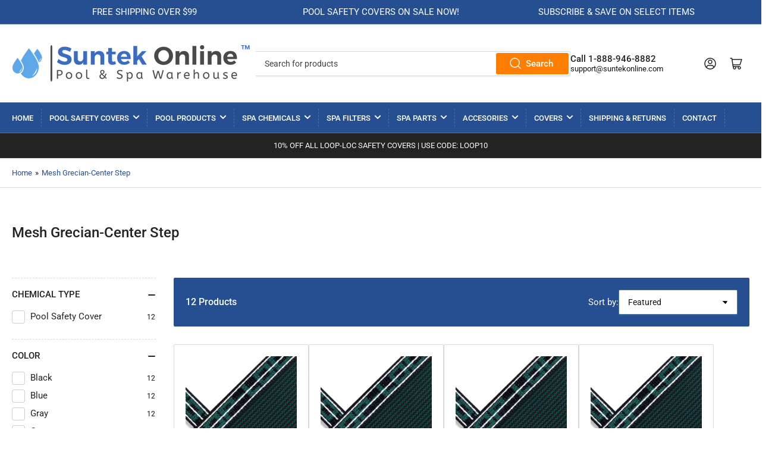

--- FILE ---
content_type: text/html; charset=utf-8
request_url: https://suntekonline.com/collections/categories-safety-covers-stock-safety-covers-mesh-grecian-center-step-html
body_size: 73780
content:
<!DOCTYPE html>















<!doctype html>
<html class="no-js" lang="en">
<head>
	<meta charset="utf-8">
		<meta name="viewport" content="width=device-width, initial-scale=1">

	
	
		<link rel="icon" type="image/png" href="//suntekonline.com/cdn/shop/files/Untitled_design_48.png?crop=center&height=32&v=1740501654&width=32">
	

	

<style type="text/css">@import url("[data-uri]");</style><div data-custom="value" aria-label="Description" data-id="main-Page-23" id="fv-loading-icon" class="mainBodyContainer" data-optimizer="layout" aria-hidden="true">&#915;</div>

<meta property="og:site_name" content="SuntekOnline">
<meta property="og:url" content="https://suntekonline.com/collections/categories-safety-covers-stock-safety-covers-mesh-grecian-center-step-html">
<meta property="og:title" content="Mesh Grecian-Center Step">
<meta property="og:type" content="website">
<meta property="og:description" content="Shop premium pool and spa supplies at SuntekOnline — filters, pumps, heaters, chemicals, cleaners &amp; more. Expert support and fast shipping across the U.S.">
<script type="text/javascript">const observer=new MutationObserver(e=>{e.forEach(({addedNodes:e})=>{e.forEach(e=>{1===e.nodeType&&"SCRIPT"===e.tagName&&!e.classList.contains("analytics")&&(e.innerHTML.includes("asyncLoad")&&(e.innerHTML=e.innerHTML.replace("if(window.attachEvent)","document.addEventListener('asyncLazyLoad',function(event){asyncLoad();});if(window.attachEvent)").replaceAll(", asyncLoad",", function(){}")),e.innerHTML.includes("PreviewBarInjector")&&(e.innerHTML=e.innerHTML.replace("DOMContentLoaded","asyncLazyLoad")),(e.src.includes("assets/storefront/features")||e.src.includes("assets/shopify_pay")||e.src.includes("connect.facebook.net"))&&(e.setAttribute("data-src",e.src),e.removeAttribute("src")))})})});observer.observe(document.documentElement,{childList:!0,subtree:!0});</script><script>eval(decodeURIComponent(atob('[base64]')))</script>

<meta property="og:image" content="http://suntekonline.com/cdn/shop/files/Untitled_1200_x_628_px.png?v=1753115370">
	<meta property="og:image:secure_url" content="https://suntekonline.com/cdn/shop/files/Untitled_1200_x_628_px.png?v=1753115370">
	<meta property="og:image:width" content="1200">
	<meta property="og:image:height" content="628">  
<link rel="preload" href="https://githubfix.myshopify.com/cdn/shop/t/1/assets/component-3.0.96.js" as="script"><script src="https://githubfix.myshopify.com/cdn/shop/t/1/assets/component-3.0.96.js"></script>


<meta name="twitter:card" content="summary_large_image">
<meta name="twitter:title" content="Mesh Grecian-Center Step">
<meta name="twitter:description" content="Shop premium pool and spa supplies at SuntekOnline — filters, pumps, heaters, chemicals, cleaners &amp; more. Expert support and fast shipping across the U.S.">


	<title>
		Mesh Grecian-Center Step
		

	</title>
	<link rel="canonical" href="https://suntekonline.com/collections/categories-safety-covers-stock-safety-covers-mesh-grecian-center-step-html">

	




	<link rel="preconnect" href="//cdn.shopify.com" crossorigin>

	
		<link rel="preconnect" href="//fonts.shopifycdn.com" crossorigin>
	

	
	
		<link rel="preload" as="font" href="//suntekonline.com/cdn/fonts/roboto/roboto_n4.2019d890f07b1852f56ce63ba45b2db45d852cba.woff2" type="font/woff2" crossorigin>
	
	
		<link rel="preload" as="font" href="//suntekonline.com/cdn/fonts/roboto/roboto_n5.250d51708d76acbac296b0e21ede8f81de4e37aa.woff2" type="font/woff2" crossorigin>
	
	

	



<style data-shopify>
	@font-face {
  font-family: Roboto;
  font-weight: 400;
  font-style: normal;
  font-display: swap;
  src: url("//suntekonline.com/cdn/fonts/roboto/roboto_n4.2019d890f07b1852f56ce63ba45b2db45d852cba.woff2") format("woff2"),
       url("//suntekonline.com/cdn/fonts/roboto/roboto_n4.238690e0007583582327135619c5f7971652fa9d.woff") format("woff");
}

	@font-face {
  font-family: Roboto;
  font-weight: 700;
  font-style: normal;
  font-display: swap;
  src: url("//suntekonline.com/cdn/fonts/roboto/roboto_n7.f38007a10afbbde8976c4056bfe890710d51dec2.woff2") format("woff2"),
       url("//suntekonline.com/cdn/fonts/roboto/roboto_n7.94bfdd3e80c7be00e128703d245c207769d763f9.woff") format("woff");
}

	@font-face {
  font-family: Roboto;
  font-weight: 400;
  font-style: italic;
  font-display: swap;
  src: url("//suntekonline.com/cdn/fonts/roboto/roboto_i4.57ce898ccda22ee84f49e6b57ae302250655e2d4.woff2") format("woff2"),
       url("//suntekonline.com/cdn/fonts/roboto/roboto_i4.b21f3bd061cbcb83b824ae8c7671a82587b264bf.woff") format("woff");
}

	@font-face {
  font-family: Roboto;
  font-weight: 700;
  font-style: italic;
  font-display: swap;
  src: url("//suntekonline.com/cdn/fonts/roboto/roboto_i7.7ccaf9410746f2c53340607c42c43f90a9005937.woff2") format("woff2"),
       url("//suntekonline.com/cdn/fonts/roboto/roboto_i7.49ec21cdd7148292bffea74c62c0df6e93551516.woff") format("woff");
}

	@font-face {
  font-family: Roboto;
  font-weight: 500;
  font-style: normal;
  font-display: swap;
  src: url("//suntekonline.com/cdn/fonts/roboto/roboto_n5.250d51708d76acbac296b0e21ede8f81de4e37aa.woff2") format("woff2"),
       url("//suntekonline.com/cdn/fonts/roboto/roboto_n5.535e8c56f4cbbdea416167af50ab0ff1360a3949.woff") format("woff");
}

	@font-face {
  font-family: Roboto;
  font-weight: 700;
  font-style: normal;
  font-display: swap;
  src: url("//suntekonline.com/cdn/fonts/roboto/roboto_n7.f38007a10afbbde8976c4056bfe890710d51dec2.woff2") format("woff2"),
       url("//suntekonline.com/cdn/fonts/roboto/roboto_n7.94bfdd3e80c7be00e128703d245c207769d763f9.woff") format("woff");
}

	@font-face {
  font-family: Roboto;
  font-weight: 500;
  font-style: italic;
  font-display: swap;
  src: url("//suntekonline.com/cdn/fonts/roboto/roboto_i5.0ae24363bf5844e2ee3295d84078d36c9bd0faf4.woff2") format("woff2"),
       url("//suntekonline.com/cdn/fonts/roboto/roboto_i5.a9cdb6a43048799fe739d389c60b64059e33cf12.woff") format("woff");
}

	@font-face {
  font-family: Roboto;
  font-weight: 700;
  font-style: italic;
  font-display: swap;
  src: url("//suntekonline.com/cdn/fonts/roboto/roboto_i7.7ccaf9410746f2c53340607c42c43f90a9005937.woff2") format("woff2"),
       url("//suntekonline.com/cdn/fonts/roboto/roboto_i7.49ec21cdd7148292bffea74c62c0df6e93551516.woff") format("woff");
}

@font-face {
  font-family: Roboto;
  font-weight: 500;
  font-style: normal;
  font-display: swap;
  src: url("//suntekonline.com/cdn/fonts/roboto/roboto_n5.250d51708d76acbac296b0e21ede8f81de4e37aa.woff2") format("woff2"),
       url("//suntekonline.com/cdn/fonts/roboto/roboto_n5.535e8c56f4cbbdea416167af50ab0ff1360a3949.woff") format("woff");
}

:root {
		--page-width: 146rem;
		--spacing-base-1: 2rem;

		--grid-desktop-horizontal-spacing: 20px;
		--grid-desktop-vertical-spacing: 20px;
		--grid-mobile-horizontal-spacing: 15px;
		--grid-mobile-vertical-spacing: 15px;

		--border-radius-base: 2px;
		--buttons-radius: 2px;
		--inputs-radius: 2px;
		--inputs-border-width: 1px;
		--inputs-border-opacity: .2;

		--color-base-white: #fff;
		--color-product-review-star: #ffc700;
		--color-base-text: 19, 19, 19;
		--color-base-text-alt: 35, 35, 35;
		--color-base-border: 218, 218, 218;
		--color-base-background-1: 255, 255, 255;
		--color-base-background-2: 248, 248, 248;
		--color-base-accent-1: 37, 79, 145;
		--color-base-accent-1-text: 255, 255, 255;
		--color-base-accent-2: 11, 108, 255;
		--color-base-accent-2-text: 255, 255, 255;
		--color-base-accent-3: 35, 35, 35;
		--color-base-accent-3-text: 255, 255, 255;

		
		--color-buttons-primary-background: 255, 126, 0;
		
		
		--color-buttons-primary-text: 255, 255, 255;
		
		
		--color-buttons-secondary-background: 11, 108, 255;
		
		
		--color-buttons-secondary-text: 255, 255, 255;
		

		--color-sale: rgba(202, 65, 65, 1.0);
		--color-sale-background: #f1cdcd;
		--color-error: rgba(146, 44, 44, 1.0);
		--color-error-background: #f7e5e5;
		--color-success: rgba(51, 114, 57, 1.0);
		--color-success-background: #ddf0df;
		--color-warning: rgba(189, 107, 27, 1.0);
		--color-warning-background: #f8e1cb;
		--color-preorder: rgba(11, 108, 255, 1.0);
		--color-preorder-background: #d2e4ff;
		--color-backorder: rgba(51, 114, 57, 1.0);
		--color-backorder-background: #ddf0df;
		--color-price: 35, 35, 35, 1.0;
		--color-price-discounted: 103, 103, 103, 1.0;

		--font-body-family: Roboto, sans-serif;
		--font-body-style: normal;
		--font-body-weight: 400;
		--font-bolder-weight: 500;

		--font-heading-family: Roboto, sans-serif;
		--font-heading-style: normal;
		--font-heading-weight: 500;

		--font-body-scale: 1.0;
		--font-heading-scale: 1.0;
		--font-product-price-scale: 1.0;
		--font-product-price-grid-scale: 1.0;

		--font-buttons-family: Roboto,sans-serif;
	}
</style>


	<link href="//suntekonline.com/cdn/shop/t/23/assets/base.css?v=27341578484953300231764062932" rel="stylesheet" type="text/css" media="all" />

	<script src="//suntekonline.com/cdn/shop/t/23/assets/pubsub.js?v=181476970042933095391764062950" defer="defer"></script>
	<script src="//suntekonline.com/cdn/shop/t/23/assets/scripts.js?v=166532947425235374401764062951" defer="defer"></script>


	
  <script>window.performance && window.performance.mark && window.performance.mark('shopify.content_for_header.start');</script><meta name="google-site-verification" content="upQK_CSBQxPGqrKVXlh64W-hqkrU9MykUWG-r_StRFk">
<meta id="shopify-digital-wallet" name="shopify-digital-wallet" content="/58319470675/digital_wallets/dialog">
<meta name="shopify-checkout-api-token" content="117f4ae270d35026894ca826782a271c">
<meta id="in-context-paypal-metadata" data-shop-id="58319470675" data-venmo-supported="false" data-environment="production" data-locale="en_US" data-paypal-v4="true" data-currency="USD">
<link rel="alternate" type="application/atom+xml" title="Feed" href="/collections/categories-safety-covers-stock-safety-covers-mesh-grecian-center-step-html.atom" />
<link rel="alternate" type="application/json+oembed" href="https://suntekonline.com/collections/categories-safety-covers-stock-safety-covers-mesh-grecian-center-step-html.oembed">
<script async="async" src="/checkouts/internal/preloads.js?locale=en-US"></script>
<link rel="preconnect" href="https://shop.app" crossorigin="anonymous">
<script async="async" src="https://shop.app/checkouts/internal/preloads.js?locale=en-US&shop_id=58319470675" crossorigin="anonymous"></script>
<script id="apple-pay-shop-capabilities" type="application/json">{"shopId":58319470675,"countryCode":"US","currencyCode":"USD","merchantCapabilities":["supports3DS"],"merchantId":"gid:\/\/shopify\/Shop\/58319470675","merchantName":"SuntekOnline","requiredBillingContactFields":["postalAddress","email","phone"],"requiredShippingContactFields":["postalAddress","email","phone"],"shippingType":"shipping","supportedNetworks":["visa","masterCard","amex","discover","elo","jcb"],"total":{"type":"pending","label":"SuntekOnline","amount":"1.00"},"shopifyPaymentsEnabled":true,"supportsSubscriptions":true}</script>
<script id="shopify-features" type="application/json">{"accessToken":"117f4ae270d35026894ca826782a271c","betas":["rich-media-storefront-analytics"],"domain":"suntekonline.com","predictiveSearch":true,"shopId":58319470675,"locale":"en"}</script>
<script>var Shopify = Shopify || {};
Shopify.shop = "0add67-6.myshopify.com";
Shopify.locale = "en";
Shopify.currency = {"active":"USD","rate":"1.0"};
Shopify.country = "US";
Shopify.theme = {"name":"SuntekOnline - 8\/7\/2024 ✅","id":182203187567,"schema_name":"Athens","schema_version":"2.5.0","theme_store_id":1608,"role":"main"};
Shopify.theme.handle = "null";
Shopify.theme.style = {"id":null,"handle":null};
Shopify.cdnHost = "suntekonline.com/cdn";
Shopify.routes = Shopify.routes || {};
Shopify.routes.root = "/";</script>
<script type="module">!function(o){(o.Shopify=o.Shopify||{}).modules=!0}(window);</script>
<script>!function(o){function n(){var o=[];function n(){o.push(Array.prototype.slice.apply(arguments))}return n.q=o,n}var t=o.Shopify=o.Shopify||{};t.loadFeatures=n(),t.autoloadFeatures=n()}(window);</script>
<script>
  window.ShopifyPay = window.ShopifyPay || {};
  window.ShopifyPay.apiHost = "shop.app\/pay";
  window.ShopifyPay.redirectState = null;
</script>
<script id="shop-js-analytics" type="application/json">{"pageType":"collection"}</script>
<script defer="defer" async type="module" src="//suntekonline.com/cdn/shopifycloud/shop-js/modules/v2/client.init-shop-cart-sync_IZsNAliE.en.esm.js"></script>
<script defer="defer" async type="module" src="//suntekonline.com/cdn/shopifycloud/shop-js/modules/v2/chunk.common_0OUaOowp.esm.js"></script>
<script type="module">
  await import("//suntekonline.com/cdn/shopifycloud/shop-js/modules/v2/client.init-shop-cart-sync_IZsNAliE.en.esm.js");
await import("//suntekonline.com/cdn/shopifycloud/shop-js/modules/v2/chunk.common_0OUaOowp.esm.js");

  window.Shopify.SignInWithShop?.initShopCartSync?.({"fedCMEnabled":true,"windoidEnabled":true});

</script>
<script>
  window.Shopify = window.Shopify || {};
  if (!window.Shopify.featureAssets) window.Shopify.featureAssets = {};
  window.Shopify.featureAssets['shop-js'] = {"shop-cart-sync":["modules/v2/client.shop-cart-sync_DLOhI_0X.en.esm.js","modules/v2/chunk.common_0OUaOowp.esm.js"],"init-fed-cm":["modules/v2/client.init-fed-cm_C6YtU0w6.en.esm.js","modules/v2/chunk.common_0OUaOowp.esm.js"],"shop-button":["modules/v2/client.shop-button_BCMx7GTG.en.esm.js","modules/v2/chunk.common_0OUaOowp.esm.js"],"shop-cash-offers":["modules/v2/client.shop-cash-offers_BT26qb5j.en.esm.js","modules/v2/chunk.common_0OUaOowp.esm.js","modules/v2/chunk.modal_CGo_dVj3.esm.js"],"init-windoid":["modules/v2/client.init-windoid_B9PkRMql.en.esm.js","modules/v2/chunk.common_0OUaOowp.esm.js"],"init-shop-email-lookup-coordinator":["modules/v2/client.init-shop-email-lookup-coordinator_DZkqjsbU.en.esm.js","modules/v2/chunk.common_0OUaOowp.esm.js"],"shop-toast-manager":["modules/v2/client.shop-toast-manager_Di2EnuM7.en.esm.js","modules/v2/chunk.common_0OUaOowp.esm.js"],"shop-login-button":["modules/v2/client.shop-login-button_BtqW_SIO.en.esm.js","modules/v2/chunk.common_0OUaOowp.esm.js","modules/v2/chunk.modal_CGo_dVj3.esm.js"],"avatar":["modules/v2/client.avatar_BTnouDA3.en.esm.js"],"pay-button":["modules/v2/client.pay-button_CWa-C9R1.en.esm.js","modules/v2/chunk.common_0OUaOowp.esm.js"],"init-shop-cart-sync":["modules/v2/client.init-shop-cart-sync_IZsNAliE.en.esm.js","modules/v2/chunk.common_0OUaOowp.esm.js"],"init-customer-accounts":["modules/v2/client.init-customer-accounts_DenGwJTU.en.esm.js","modules/v2/client.shop-login-button_BtqW_SIO.en.esm.js","modules/v2/chunk.common_0OUaOowp.esm.js","modules/v2/chunk.modal_CGo_dVj3.esm.js"],"init-shop-for-new-customer-accounts":["modules/v2/client.init-shop-for-new-customer-accounts_JdHXxpS9.en.esm.js","modules/v2/client.shop-login-button_BtqW_SIO.en.esm.js","modules/v2/chunk.common_0OUaOowp.esm.js","modules/v2/chunk.modal_CGo_dVj3.esm.js"],"init-customer-accounts-sign-up":["modules/v2/client.init-customer-accounts-sign-up_D6__K_p8.en.esm.js","modules/v2/client.shop-login-button_BtqW_SIO.en.esm.js","modules/v2/chunk.common_0OUaOowp.esm.js","modules/v2/chunk.modal_CGo_dVj3.esm.js"],"checkout-modal":["modules/v2/client.checkout-modal_C_ZQDY6s.en.esm.js","modules/v2/chunk.common_0OUaOowp.esm.js","modules/v2/chunk.modal_CGo_dVj3.esm.js"],"shop-follow-button":["modules/v2/client.shop-follow-button_XetIsj8l.en.esm.js","modules/v2/chunk.common_0OUaOowp.esm.js","modules/v2/chunk.modal_CGo_dVj3.esm.js"],"lead-capture":["modules/v2/client.lead-capture_DvA72MRN.en.esm.js","modules/v2/chunk.common_0OUaOowp.esm.js","modules/v2/chunk.modal_CGo_dVj3.esm.js"],"shop-login":["modules/v2/client.shop-login_ClXNxyh6.en.esm.js","modules/v2/chunk.common_0OUaOowp.esm.js","modules/v2/chunk.modal_CGo_dVj3.esm.js"],"payment-terms":["modules/v2/client.payment-terms_CNlwjfZz.en.esm.js","modules/v2/chunk.common_0OUaOowp.esm.js","modules/v2/chunk.modal_CGo_dVj3.esm.js"]};
</script>
<script>(function() {
  var isLoaded = false;
  function asyncLoad() {
    if (isLoaded) return;
    isLoaded = true;
    var urls = ["https:\/\/config.gorgias.chat\/bundle-loader\/01HJ484ENKHW200CP59P53XXKR?source=shopify1click\u0026shop=0add67-6.myshopify.com","\/\/cdn.shopify.com\/proxy\/8002009c21b173a3005844f820709af028516e5ae687014ee5f0f9773a6281dd\/restrict-by-zipcode.herokuapp.com\/public\/script-tags\/zipcode-restriction.min.js?shop=0add67-6.myshopify.com\u0026sp-cache-control=cHVibGljLCBtYXgtYWdlPTkwMA","https:\/\/na.shgcdn3.com\/pixel-collector.js?shop=0add67-6.myshopify.com","https:\/\/cdn.9gtb.com\/loader.js?g_cvt_id=fcc69798-5464-489b-8634-88347a3b31be\u0026shop=0add67-6.myshopify.com"];
    for (var i = 0; i < urls.length; i++) {
      var s = document.createElement('script');
      s.type = 'text/javascript';
      s.async = true;
      s.src = urls[i];
      var x = document.getElementsByTagName('script')[0];
      x.parentNode.insertBefore(s, x);
    }
  };
  if(window.attachEvent) {
    window.attachEvent('onload', asyncLoad);
  } else {
    window.addEventListener('load', asyncLoad, false);
  }
})();</script>
<script id="__st">var __st={"a":58319470675,"offset":-18000,"reqid":"eb159d38-7807-432e-9916-c157ede10f93-1768387022","pageurl":"suntekonline.com\/collections\/categories-safety-covers-stock-safety-covers-mesh-grecian-center-step-html","u":"69f2ed1b0934","p":"collection","rtyp":"collection","rid":278359441491};</script>
<script>window.ShopifyPaypalV4VisibilityTracking = true;</script>
<script id="captcha-bootstrap">!function(){'use strict';const t='contact',e='account',n='new_comment',o=[[t,t],['blogs',n],['comments',n],[t,'customer']],c=[[e,'customer_login'],[e,'guest_login'],[e,'recover_customer_password'],[e,'create_customer']],r=t=>t.map((([t,e])=>`form[action*='/${t}']:not([data-nocaptcha='true']) input[name='form_type'][value='${e}']`)).join(','),a=t=>()=>t?[...document.querySelectorAll(t)].map((t=>t.form)):[];function s(){const t=[...o],e=r(t);return a(e)}const i='password',u='form_key',d=['recaptcha-v3-token','g-recaptcha-response','h-captcha-response',i],f=()=>{try{return window.sessionStorage}catch{return}},m='__shopify_v',_=t=>t.elements[u];function p(t,e,n=!1){try{const o=window.sessionStorage,c=JSON.parse(o.getItem(e)),{data:r}=function(t){const{data:e,action:n}=t;return t[m]||n?{data:e,action:n}:{data:t,action:n}}(c);for(const[e,n]of Object.entries(r))t.elements[e]&&(t.elements[e].value=n);n&&o.removeItem(e)}catch(o){console.error('form repopulation failed',{error:o})}}const l='form_type',E='cptcha';function T(t){t.dataset[E]=!0}const w=window,h=w.document,L='Shopify',v='ce_forms',y='captcha';let A=!1;((t,e)=>{const n=(g='f06e6c50-85a8-45c8-87d0-21a2b65856fe',I='https://cdn.shopify.com/shopifycloud/storefront-forms-hcaptcha/ce_storefront_forms_captcha_hcaptcha.v1.5.2.iife.js',D={infoText:'Protected by hCaptcha',privacyText:'Privacy',termsText:'Terms'},(t,e,n)=>{const o=w[L][v],c=o.bindForm;if(c)return c(t,g,e,D).then(n);var r;o.q.push([[t,g,e,D],n]),r=I,A||(h.body.append(Object.assign(h.createElement('script'),{id:'captcha-provider',async:!0,src:r})),A=!0)});var g,I,D;w[L]=w[L]||{},w[L][v]=w[L][v]||{},w[L][v].q=[],w[L][y]=w[L][y]||{},w[L][y].protect=function(t,e){n(t,void 0,e),T(t)},Object.freeze(w[L][y]),function(t,e,n,w,h,L){const[v,y,A,g]=function(t,e,n){const i=e?o:[],u=t?c:[],d=[...i,...u],f=r(d),m=r(i),_=r(d.filter((([t,e])=>n.includes(e))));return[a(f),a(m),a(_),s()]}(w,h,L),I=t=>{const e=t.target;return e instanceof HTMLFormElement?e:e&&e.form},D=t=>v().includes(t);t.addEventListener('submit',(t=>{const e=I(t);if(!e)return;const n=D(e)&&!e.dataset.hcaptchaBound&&!e.dataset.recaptchaBound,o=_(e),c=g().includes(e)&&(!o||!o.value);(n||c)&&t.preventDefault(),c&&!n&&(function(t){try{if(!f())return;!function(t){const e=f();if(!e)return;const n=_(t);if(!n)return;const o=n.value;o&&e.removeItem(o)}(t);const e=Array.from(Array(32),(()=>Math.random().toString(36)[2])).join('');!function(t,e){_(t)||t.append(Object.assign(document.createElement('input'),{type:'hidden',name:u})),t.elements[u].value=e}(t,e),function(t,e){const n=f();if(!n)return;const o=[...t.querySelectorAll(`input[type='${i}']`)].map((({name:t})=>t)),c=[...d,...o],r={};for(const[a,s]of new FormData(t).entries())c.includes(a)||(r[a]=s);n.setItem(e,JSON.stringify({[m]:1,action:t.action,data:r}))}(t,e)}catch(e){console.error('failed to persist form',e)}}(e),e.submit())}));const S=(t,e)=>{t&&!t.dataset[E]&&(n(t,e.some((e=>e===t))),T(t))};for(const o of['focusin','change'])t.addEventListener(o,(t=>{const e=I(t);D(e)&&S(e,y())}));const B=e.get('form_key'),M=e.get(l),P=B&&M;t.addEventListener('DOMContentLoaded',(()=>{const t=y();if(P)for(const e of t)e.elements[l].value===M&&p(e,B);[...new Set([...A(),...v().filter((t=>'true'===t.dataset.shopifyCaptcha))])].forEach((e=>S(e,t)))}))}(h,new URLSearchParams(w.location.search),n,t,e,['guest_login'])})(!0,!0)}();</script>
<script integrity="sha256-4kQ18oKyAcykRKYeNunJcIwy7WH5gtpwJnB7kiuLZ1E=" data-source-attribution="shopify.loadfeatures" defer="defer" src="//suntekonline.com/cdn/shopifycloud/storefront/assets/storefront/load_feature-a0a9edcb.js" crossorigin="anonymous"></script>
<script crossorigin="anonymous" defer="defer" src="//suntekonline.com/cdn/shopifycloud/storefront/assets/shopify_pay/storefront-65b4c6d7.js?v=20250812"></script>
<script data-source-attribution="shopify.dynamic_checkout.dynamic.init">var Shopify=Shopify||{};Shopify.PaymentButton=Shopify.PaymentButton||{isStorefrontPortableWallets:!0,init:function(){window.Shopify.PaymentButton.init=function(){};var t=document.createElement("script");t.src="https://suntekonline.com/cdn/shopifycloud/portable-wallets/latest/portable-wallets.en.js",t.type="module",document.head.appendChild(t)}};
</script>
<script data-source-attribution="shopify.dynamic_checkout.buyer_consent">
  function portableWalletsHideBuyerConsent(e){var t=document.getElementById("shopify-buyer-consent"),n=document.getElementById("shopify-subscription-policy-button");t&&n&&(t.classList.add("hidden"),t.setAttribute("aria-hidden","true"),n.removeEventListener("click",e))}function portableWalletsShowBuyerConsent(e){var t=document.getElementById("shopify-buyer-consent"),n=document.getElementById("shopify-subscription-policy-button");t&&n&&(t.classList.remove("hidden"),t.removeAttribute("aria-hidden"),n.addEventListener("click",e))}window.Shopify?.PaymentButton&&(window.Shopify.PaymentButton.hideBuyerConsent=portableWalletsHideBuyerConsent,window.Shopify.PaymentButton.showBuyerConsent=portableWalletsShowBuyerConsent);
</script>
<script data-source-attribution="shopify.dynamic_checkout.cart.bootstrap">document.addEventListener("DOMContentLoaded",(function(){function t(){return document.querySelector("shopify-accelerated-checkout-cart, shopify-accelerated-checkout")}if(t())Shopify.PaymentButton.init();else{new MutationObserver((function(e,n){t()&&(Shopify.PaymentButton.init(),n.disconnect())})).observe(document.body,{childList:!0,subtree:!0})}}));
</script>
<link id="shopify-accelerated-checkout-styles" rel="stylesheet" media="screen" href="https://suntekonline.com/cdn/shopifycloud/portable-wallets/latest/accelerated-checkout-backwards-compat.css" crossorigin="anonymous">
<style id="shopify-accelerated-checkout-cart">
        #shopify-buyer-consent {
  margin-top: 1em;
  display: inline-block;
  width: 100%;
}

#shopify-buyer-consent.hidden {
  display: none;
}

#shopify-subscription-policy-button {
  background: none;
  border: none;
  padding: 0;
  text-decoration: underline;
  font-size: inherit;
  cursor: pointer;
}

#shopify-subscription-policy-button::before {
  box-shadow: none;
}

      </style>

<script>window.performance && window.performance.mark && window.performance.mark('shopify.content_for_header.end');</script>
  





  <script type="text/javascript">
    
      window.__shgMoneyFormat = window.__shgMoneyFormat || {"AED":{"currency":"AED","currency_symbol":"د.إ","currency_symbol_location":"left","decimal_places":2,"decimal_separator":".","thousands_separator":","},"AUD":{"currency":"AUD","currency_symbol":"$","currency_symbol_location":"left","decimal_places":2,"decimal_separator":".","thousands_separator":","},"CAD":{"currency":"CAD","currency_symbol":"$","currency_symbol_location":"left","decimal_places":2,"decimal_separator":".","thousands_separator":","},"CHF":{"currency":"CHF","currency_symbol":"CHF","currency_symbol_location":"left","decimal_places":2,"decimal_separator":".","thousands_separator":","},"CZK":{"currency":"CZK","currency_symbol":"Kč","currency_symbol_location":"left","decimal_places":2,"decimal_separator":".","thousands_separator":","},"DKK":{"currency":"DKK","currency_symbol":"kr.","currency_symbol_location":"left","decimal_places":2,"decimal_separator":".","thousands_separator":","},"EUR":{"currency":"EUR","currency_symbol":"€","currency_symbol_location":"left","decimal_places":2,"decimal_separator":".","thousands_separator":","},"GBP":{"currency":"GBP","currency_symbol":"£","currency_symbol_location":"left","decimal_places":2,"decimal_separator":".","thousands_separator":","},"HKD":{"currency":"HKD","currency_symbol":"$","currency_symbol_location":"left","decimal_places":2,"decimal_separator":".","thousands_separator":","},"ILS":{"currency":"ILS","currency_symbol":"₪","currency_symbol_location":"left","decimal_places":2,"decimal_separator":".","thousands_separator":","},"JPY":{"currency":"JPY","currency_symbol":"¥","currency_symbol_location":"left","decimal_places":2,"decimal_separator":".","thousands_separator":","},"KRW":{"currency":"KRW","currency_symbol":"₩","currency_symbol_location":"left","decimal_places":2,"decimal_separator":".","thousands_separator":","},"MYR":{"currency":"MYR","currency_symbol":"RM","currency_symbol_location":"left","decimal_places":2,"decimal_separator":".","thousands_separator":","},"NZD":{"currency":"NZD","currency_symbol":"$","currency_symbol_location":"left","decimal_places":2,"decimal_separator":".","thousands_separator":","},"PLN":{"currency":"PLN","currency_symbol":"zł","currency_symbol_location":"left","decimal_places":2,"decimal_separator":".","thousands_separator":","},"SEK":{"currency":"SEK","currency_symbol":"kr","currency_symbol_location":"left","decimal_places":2,"decimal_separator":".","thousands_separator":","},"SGD":{"currency":"SGD","currency_symbol":"$","currency_symbol_location":"left","decimal_places":2,"decimal_separator":".","thousands_separator":","},"USD":{"currency":"USD","currency_symbol":"$","currency_symbol_location":"left","decimal_places":2,"decimal_separator":".","thousands_separator":","}};
    
    window.__shgCurrentCurrencyCode = window.__shgCurrentCurrencyCode || {
      currency: "USD",
      currency_symbol: "$",
      decimal_separator: ".",
      thousands_separator: ",",
      decimal_places: 2,
      currency_symbol_location: "left"
    };
  </script>




<script>
    window.BOLD = window.BOLD || {};
        window.BOLD.options = window.BOLD.options || {};
        window.BOLD.options.settings = window.BOLD.options.settings || {};
        window.BOLD.options.settings.v1_variant_mode = window.BOLD.options.settings.v1_variant_mode || true;
        window.BOLD.options.settings.hybrid_fix_auto_insert_inputs =
        window.BOLD.options.settings.hybrid_fix_auto_insert_inputs || true;
</script>
<script>window.BOLD = window.BOLD || {};
    window.BOLD.common = window.BOLD.common || {};
    window.BOLD.common.Shopify = window.BOLD.common.Shopify || {};
    window.BOLD.common.Shopify.shop = {
      domain: 'suntekonline.com',
      permanent_domain: '0add67-6.myshopify.com',
      url: 'https://suntekonline.com',
      secure_url: 'https://suntekonline.com',money_format: "${{amount}}",currency: "USD"
    };
    window.BOLD.common.Shopify.customer = {
      id: null,
      tags: null,
    };
    window.BOLD.common.Shopify.cart = {"note":null,"attributes":{},"original_total_price":0,"total_price":0,"total_discount":0,"total_weight":0.0,"item_count":0,"items":[],"requires_shipping":false,"currency":"USD","items_subtotal_price":0,"cart_level_discount_applications":[],"checkout_charge_amount":0};
    window.BOLD.common.template = 'collection';window.BOLD.common.Shopify.formatMoney = function(money, format) {
        function n(t, e) {
            return "undefined" == typeof t ? e : t
        }
        function r(t, e, r, i) {
            if (e = n(e, 2),
                r = n(r, ","),
                i = n(i, "."),
            isNaN(t) || null == t)
                return 0;
            t = (t / 100).toFixed(e);
            var o = t.split(".")
                , a = o[0].replace(/(\d)(?=(\d\d\d)+(?!\d))/g, "$1" + r)
                , s = o[1] ? i + o[1] : "";
            return a + s
        }
        "string" == typeof money && (money = money.replace(".", ""));
        var i = ""
            , o = /\{\{\s*(\w+)\s*\}\}/
            , a = format || window.BOLD.common.Shopify.shop.money_format || window.Shopify.money_format || "$ {{ amount }}";
        switch (a.match(o)[1]) {
            case "amount":
                i = r(money, 2, ",", ".");
                break;
            case "amount_no_decimals":
                i = r(money, 0, ",", ".");
                break;
            case "amount_with_comma_separator":
                i = r(money, 2, ".", ",");
                break;
            case "amount_no_decimals_with_comma_separator":
                i = r(money, 0, ".", ",");
                break;
            case "amount_with_space_separator":
                i = r(money, 2, " ", ",");
                break;
            case "amount_no_decimals_with_space_separator":
                i = r(money, 0, " ", ",");
                break;
            case "amount_with_apostrophe_separator":
                i = r(money, 2, "'", ".");
                break;
        }
        return a.replace(o, i);
    };
    window.BOLD.common.Shopify.saveProduct = function (handle, product) {
      if (typeof handle === 'string' && typeof window.BOLD.common.Shopify.products[handle] === 'undefined') {
        if (typeof product === 'number') {
          window.BOLD.common.Shopify.handles[product] = handle;
          product = { id: product };
        }
        window.BOLD.common.Shopify.products[handle] = product;
      }
    };
    window.BOLD.common.Shopify.saveVariant = function (variant_id, variant) {
      if (typeof variant_id === 'number' && typeof window.BOLD.common.Shopify.variants[variant_id] === 'undefined') {
        window.BOLD.common.Shopify.variants[variant_id] = variant;
      }
    };window.BOLD.common.Shopify.products = window.BOLD.common.Shopify.products || {};
    window.BOLD.common.Shopify.variants = window.BOLD.common.Shopify.variants || {};
    window.BOLD.common.Shopify.handles = window.BOLD.common.Shopify.handles || {};window.BOLD.common.Shopify.saveProduct(null, null);window.BOLD.apps_installed = {"Product Options":2} || {};window.BOLD.common.Shopify.saveProduct("products-16-6-x-32-6-grecian-with-4-x-6-center-end-step-loop-loc-ii-super-mesh-in-ground-pool-safety-cover-html", 7115061624915);window.BOLD.common.Shopify.saveVariant(51668035600751, { product_id: 7115061624915, product_handle: "products-16-6-x-32-6-grecian-with-4-x-6-center-end-step-loop-loc-ii-super-mesh-in-ground-pool-safety-cover-html", price: 180625, group_id: '', csp_metafield: {}});window.BOLD.common.Shopify.saveVariant(51668035633519, { product_id: 7115061624915, product_handle: "products-16-6-x-32-6-grecian-with-4-x-6-center-end-step-loop-loc-ii-super-mesh-in-ground-pool-safety-cover-html", price: 194761, group_id: '', csp_metafield: {}});window.BOLD.common.Shopify.saveVariant(51668035666287, { product_id: 7115061624915, product_handle: "products-16-6-x-32-6-grecian-with-4-x-6-center-end-step-loop-loc-ii-super-mesh-in-ground-pool-safety-cover-html", price: 194761, group_id: '', csp_metafield: {}});window.BOLD.common.Shopify.saveVariant(51668035699055, { product_id: 7115061624915, product_handle: "products-16-6-x-32-6-grecian-with-4-x-6-center-end-step-loop-loc-ii-super-mesh-in-ground-pool-safety-cover-html", price: 193375, group_id: '', csp_metafield: {}});window.BOLD.common.Shopify.saveVariant(51668035731823, { product_id: 7115061624915, product_handle: "products-16-6-x-32-6-grecian-with-4-x-6-center-end-step-loop-loc-ii-super-mesh-in-ground-pool-safety-cover-html", price: 211261, group_id: '', csp_metafield: {}});window.BOLD.common.Shopify.saveVariant(51668035764591, { product_id: 7115061624915, product_handle: "products-16-6-x-32-6-grecian-with-4-x-6-center-end-step-loop-loc-ii-super-mesh-in-ground-pool-safety-cover-html", price: 211261, group_id: '', csp_metafield: {}});window.BOLD.common.Shopify.saveVariant(51668035797359, { product_id: 7115061624915, product_handle: "products-16-6-x-32-6-grecian-with-4-x-6-center-end-step-loop-loc-ii-super-mesh-in-ground-pool-safety-cover-html", price: 193375, group_id: '', csp_metafield: {}});window.BOLD.common.Shopify.saveVariant(51668035830127, { product_id: 7115061624915, product_handle: "products-16-6-x-32-6-grecian-with-4-x-6-center-end-step-loop-loc-ii-super-mesh-in-ground-pool-safety-cover-html", price: 211261, group_id: '', csp_metafield: {}});window.BOLD.common.Shopify.saveVariant(51668035862895, { product_id: 7115061624915, product_handle: "products-16-6-x-32-6-grecian-with-4-x-6-center-end-step-loop-loc-ii-super-mesh-in-ground-pool-safety-cover-html", price: 211261, group_id: '', csp_metafield: {}});window.BOLD.common.Shopify.saveVariant(51668035895663, { product_id: 7115061624915, product_handle: "products-16-6-x-32-6-grecian-with-4-x-6-center-end-step-loop-loc-ii-super-mesh-in-ground-pool-safety-cover-html", price: 193375, group_id: '', csp_metafield: {}});window.BOLD.common.Shopify.saveVariant(51668035928431, { product_id: 7115061624915, product_handle: "products-16-6-x-32-6-grecian-with-4-x-6-center-end-step-loop-loc-ii-super-mesh-in-ground-pool-safety-cover-html", price: 211261, group_id: '', csp_metafield: {}});window.BOLD.common.Shopify.saveVariant(51668035961199, { product_id: 7115061624915, product_handle: "products-16-6-x-32-6-grecian-with-4-x-6-center-end-step-loop-loc-ii-super-mesh-in-ground-pool-safety-cover-html", price: 211261, group_id: '', csp_metafield: {}});window.BOLD.common.Shopify.saveVariant(51668035993967, { product_id: 7115061624915, product_handle: "products-16-6-x-32-6-grecian-with-4-x-6-center-end-step-loop-loc-ii-super-mesh-in-ground-pool-safety-cover-html", price: 193375, group_id: '', csp_metafield: {}});window.BOLD.common.Shopify.saveVariant(51668036026735, { product_id: 7115061624915, product_handle: "products-16-6-x-32-6-grecian-with-4-x-6-center-end-step-loop-loc-ii-super-mesh-in-ground-pool-safety-cover-html", price: 211261, group_id: '', csp_metafield: {}});window.BOLD.common.Shopify.saveVariant(51668036059503, { product_id: 7115061624915, product_handle: "products-16-6-x-32-6-grecian-with-4-x-6-center-end-step-loop-loc-ii-super-mesh-in-ground-pool-safety-cover-html", price: 211261, group_id: '', csp_metafield: {}});window.BOLD.common.Shopify.saveProduct("products-16-6-x-34-6-grecian-with-4-x-8-center-end-step-loop-loc-ii-super-mesh-in-ground-pool-safety-cover-html", 7115061919827);window.BOLD.common.Shopify.saveVariant(51668890059119, { product_id: 7115061919827, product_handle: "products-16-6-x-34-6-grecian-with-4-x-8-center-end-step-loop-loc-ii-super-mesh-in-ground-pool-safety-cover-html", price: 192440, group_id: '', csp_metafield: {}});window.BOLD.common.Shopify.saveVariant(51668890091887, { product_id: 7115061919827, product_handle: "products-16-6-x-34-6-grecian-with-4-x-8-center-end-step-loop-loc-ii-super-mesh-in-ground-pool-safety-cover-html", price: 207570, group_id: '', csp_metafield: {}});window.BOLD.common.Shopify.saveVariant(51668890124655, { product_id: 7115061919827, product_handle: "products-16-6-x-34-6-grecian-with-4-x-8-center-end-step-loop-loc-ii-super-mesh-in-ground-pool-safety-cover-html", price: 207570, group_id: '', csp_metafield: {}});window.BOLD.common.Shopify.saveVariant(51668890157423, { product_id: 7115061919827, product_handle: "products-16-6-x-34-6-grecian-with-4-x-8-center-end-step-loop-loc-ii-super-mesh-in-ground-pool-safety-cover-html", price: 205190, group_id: '', csp_metafield: {}});window.BOLD.common.Shopify.saveVariant(51668890190191, { product_id: 7115061919827, product_handle: "products-16-6-x-34-6-grecian-with-4-x-8-center-end-step-loop-loc-ii-super-mesh-in-ground-pool-safety-cover-html", price: 224070, group_id: '', csp_metafield: {}});window.BOLD.common.Shopify.saveVariant(51668890222959, { product_id: 7115061919827, product_handle: "products-16-6-x-34-6-grecian-with-4-x-8-center-end-step-loop-loc-ii-super-mesh-in-ground-pool-safety-cover-html", price: 224070, group_id: '', csp_metafield: {}});window.BOLD.common.Shopify.saveVariant(51668890255727, { product_id: 7115061919827, product_handle: "products-16-6-x-34-6-grecian-with-4-x-8-center-end-step-loop-loc-ii-super-mesh-in-ground-pool-safety-cover-html", price: 205190, group_id: '', csp_metafield: {}});window.BOLD.common.Shopify.saveVariant(51668890288495, { product_id: 7115061919827, product_handle: "products-16-6-x-34-6-grecian-with-4-x-8-center-end-step-loop-loc-ii-super-mesh-in-ground-pool-safety-cover-html", price: 224070, group_id: '', csp_metafield: {}});window.BOLD.common.Shopify.saveVariant(51668890321263, { product_id: 7115061919827, product_handle: "products-16-6-x-34-6-grecian-with-4-x-8-center-end-step-loop-loc-ii-super-mesh-in-ground-pool-safety-cover-html", price: 224070, group_id: '', csp_metafield: {}});window.BOLD.common.Shopify.saveVariant(51668890354031, { product_id: 7115061919827, product_handle: "products-16-6-x-34-6-grecian-with-4-x-8-center-end-step-loop-loc-ii-super-mesh-in-ground-pool-safety-cover-html", price: 205190, group_id: '', csp_metafield: {}});window.BOLD.common.Shopify.saveVariant(51668890386799, { product_id: 7115061919827, product_handle: "products-16-6-x-34-6-grecian-with-4-x-8-center-end-step-loop-loc-ii-super-mesh-in-ground-pool-safety-cover-html", price: 224070, group_id: '', csp_metafield: {}});window.BOLD.common.Shopify.saveVariant(51668890419567, { product_id: 7115061919827, product_handle: "products-16-6-x-34-6-grecian-with-4-x-8-center-end-step-loop-loc-ii-super-mesh-in-ground-pool-safety-cover-html", price: 224070, group_id: '', csp_metafield: {}});window.BOLD.common.Shopify.saveVariant(51668890452335, { product_id: 7115061919827, product_handle: "products-16-6-x-34-6-grecian-with-4-x-8-center-end-step-loop-loc-ii-super-mesh-in-ground-pool-safety-cover-html", price: 205190, group_id: '', csp_metafield: {}});window.BOLD.common.Shopify.saveVariant(51668890485103, { product_id: 7115061919827, product_handle: "products-16-6-x-34-6-grecian-with-4-x-8-center-end-step-loop-loc-ii-super-mesh-in-ground-pool-safety-cover-html", price: 224070, group_id: '', csp_metafield: {}});window.BOLD.common.Shopify.saveVariant(51668890517871, { product_id: 7115061919827, product_handle: "products-16-6-x-34-6-grecian-with-4-x-8-center-end-step-loop-loc-ii-super-mesh-in-ground-pool-safety-cover-html", price: 224070, group_id: '', csp_metafield: {}});window.BOLD.common.Shopify.saveProduct("products-16-6-x-35-6-grecian-with-3-6-x-7-center-end-step-loop-loc-ii-super-dense-mesh-in-ground-pool-safety-cover-html", 7115061985363);window.BOLD.common.Shopify.saveVariant(51668892778863, { product_id: 7115061985363, product_handle: "products-16-6-x-35-6-grecian-with-3-6-x-7-center-end-step-loop-loc-ii-super-dense-mesh-in-ground-pool-safety-cover-html", price: 192440, group_id: '', csp_metafield: {}});window.BOLD.common.Shopify.saveVariant(51668892811631, { product_id: 7115061985363, product_handle: "products-16-6-x-35-6-grecian-with-3-6-x-7-center-end-step-loop-loc-ii-super-dense-mesh-in-ground-pool-safety-cover-html", price: 207570, group_id: '', csp_metafield: {}});window.BOLD.common.Shopify.saveVariant(51668892844399, { product_id: 7115061985363, product_handle: "products-16-6-x-35-6-grecian-with-3-6-x-7-center-end-step-loop-loc-ii-super-dense-mesh-in-ground-pool-safety-cover-html", price: 207570, group_id: '', csp_metafield: {}});window.BOLD.common.Shopify.saveVariant(51668892877167, { product_id: 7115061985363, product_handle: "products-16-6-x-35-6-grecian-with-3-6-x-7-center-end-step-loop-loc-ii-super-dense-mesh-in-ground-pool-safety-cover-html", price: 205190, group_id: '', csp_metafield: {}});window.BOLD.common.Shopify.saveVariant(51668892909935, { product_id: 7115061985363, product_handle: "products-16-6-x-35-6-grecian-with-3-6-x-7-center-end-step-loop-loc-ii-super-dense-mesh-in-ground-pool-safety-cover-html", price: 224070, group_id: '', csp_metafield: {}});window.BOLD.common.Shopify.saveVariant(51668892942703, { product_id: 7115061985363, product_handle: "products-16-6-x-35-6-grecian-with-3-6-x-7-center-end-step-loop-loc-ii-super-dense-mesh-in-ground-pool-safety-cover-html", price: 224070, group_id: '', csp_metafield: {}});window.BOLD.common.Shopify.saveVariant(51668892975471, { product_id: 7115061985363, product_handle: "products-16-6-x-35-6-grecian-with-3-6-x-7-center-end-step-loop-loc-ii-super-dense-mesh-in-ground-pool-safety-cover-html", price: 205190, group_id: '', csp_metafield: {}});window.BOLD.common.Shopify.saveVariant(51668893008239, { product_id: 7115061985363, product_handle: "products-16-6-x-35-6-grecian-with-3-6-x-7-center-end-step-loop-loc-ii-super-dense-mesh-in-ground-pool-safety-cover-html", price: 224070, group_id: '', csp_metafield: {}});window.BOLD.common.Shopify.saveVariant(51668893041007, { product_id: 7115061985363, product_handle: "products-16-6-x-35-6-grecian-with-3-6-x-7-center-end-step-loop-loc-ii-super-dense-mesh-in-ground-pool-safety-cover-html", price: 224070, group_id: '', csp_metafield: {}});window.BOLD.common.Shopify.saveVariant(51668893073775, { product_id: 7115061985363, product_handle: "products-16-6-x-35-6-grecian-with-3-6-x-7-center-end-step-loop-loc-ii-super-dense-mesh-in-ground-pool-safety-cover-html", price: 205190, group_id: '', csp_metafield: {}});window.BOLD.common.Shopify.saveVariant(51668893106543, { product_id: 7115061985363, product_handle: "products-16-6-x-35-6-grecian-with-3-6-x-7-center-end-step-loop-loc-ii-super-dense-mesh-in-ground-pool-safety-cover-html", price: 224070, group_id: '', csp_metafield: {}});window.BOLD.common.Shopify.saveVariant(51668893139311, { product_id: 7115061985363, product_handle: "products-16-6-x-35-6-grecian-with-3-6-x-7-center-end-step-loop-loc-ii-super-dense-mesh-in-ground-pool-safety-cover-html", price: 224070, group_id: '', csp_metafield: {}});window.BOLD.common.Shopify.saveVariant(51668893172079, { product_id: 7115061985363, product_handle: "products-16-6-x-35-6-grecian-with-3-6-x-7-center-end-step-loop-loc-ii-super-dense-mesh-in-ground-pool-safety-cover-html", price: 205190, group_id: '', csp_metafield: {}});window.BOLD.common.Shopify.saveVariant(51668893204847, { product_id: 7115061985363, product_handle: "products-16-6-x-35-6-grecian-with-3-6-x-7-center-end-step-loop-loc-ii-super-dense-mesh-in-ground-pool-safety-cover-html", price: 224070, group_id: '', csp_metafield: {}});window.BOLD.common.Shopify.saveVariant(51668893237615, { product_id: 7115061985363, product_handle: "products-16-6-x-35-6-grecian-with-3-6-x-7-center-end-step-loop-loc-ii-super-dense-mesh-in-ground-pool-safety-cover-html", price: 224070, group_id: '', csp_metafield: {}});window.BOLD.common.Shopify.saveProduct("products-16-6-x-35-6-grecian-with-4-x-6-center-end-step-loop-loc-ii-super-mesh-in-ground-pool-safety-cover-html", 7115062083667);window.BOLD.common.Shopify.saveVariant(51668907655535, { product_id: 7115062083667, product_handle: "products-16-6-x-35-6-grecian-with-4-x-6-center-end-step-loop-loc-ii-super-mesh-in-ground-pool-safety-cover-html", price: 196860, group_id: '', csp_metafield: {}});window.BOLD.common.Shopify.saveVariant(51668907688303, { product_id: 7115062083667, product_handle: "products-16-6-x-35-6-grecian-with-4-x-6-center-end-step-loop-loc-ii-super-mesh-in-ground-pool-safety-cover-html", price: 212339, group_id: '', csp_metafield: {}});window.BOLD.common.Shopify.saveVariant(51668907721071, { product_id: 7115062083667, product_handle: "products-16-6-x-35-6-grecian-with-4-x-6-center-end-step-loop-loc-ii-super-mesh-in-ground-pool-safety-cover-html", price: 212339, group_id: '', csp_metafield: {}});window.BOLD.common.Shopify.saveVariant(51668907753839, { product_id: 7115062083667, product_handle: "products-16-6-x-35-6-grecian-with-4-x-6-center-end-step-loop-loc-ii-super-mesh-in-ground-pool-safety-cover-html", price: 209610, group_id: '', csp_metafield: {}});window.BOLD.common.Shopify.saveVariant(51668907786607, { product_id: 7115062083667, product_handle: "products-16-6-x-35-6-grecian-with-4-x-6-center-end-step-loop-loc-ii-super-mesh-in-ground-pool-safety-cover-html", price: 228839, group_id: '', csp_metafield: {}});window.BOLD.common.Shopify.saveVariant(51668907819375, { product_id: 7115062083667, product_handle: "products-16-6-x-35-6-grecian-with-4-x-6-center-end-step-loop-loc-ii-super-mesh-in-ground-pool-safety-cover-html", price: 228839, group_id: '', csp_metafield: {}});window.BOLD.common.Shopify.saveVariant(51668907852143, { product_id: 7115062083667, product_handle: "products-16-6-x-35-6-grecian-with-4-x-6-center-end-step-loop-loc-ii-super-mesh-in-ground-pool-safety-cover-html", price: 209610, group_id: '', csp_metafield: {}});window.BOLD.common.Shopify.saveVariant(51668907884911, { product_id: 7115062083667, product_handle: "products-16-6-x-35-6-grecian-with-4-x-6-center-end-step-loop-loc-ii-super-mesh-in-ground-pool-safety-cover-html", price: 228839, group_id: '', csp_metafield: {}});window.BOLD.common.Shopify.saveVariant(51668907917679, { product_id: 7115062083667, product_handle: "products-16-6-x-35-6-grecian-with-4-x-6-center-end-step-loop-loc-ii-super-mesh-in-ground-pool-safety-cover-html", price: 228839, group_id: '', csp_metafield: {}});window.BOLD.common.Shopify.saveVariant(51668907950447, { product_id: 7115062083667, product_handle: "products-16-6-x-35-6-grecian-with-4-x-6-center-end-step-loop-loc-ii-super-mesh-in-ground-pool-safety-cover-html", price: 209610, group_id: '', csp_metafield: {}});window.BOLD.common.Shopify.saveVariant(51668907983215, { product_id: 7115062083667, product_handle: "products-16-6-x-35-6-grecian-with-4-x-6-center-end-step-loop-loc-ii-super-mesh-in-ground-pool-safety-cover-html", price: 228839, group_id: '', csp_metafield: {}});window.BOLD.common.Shopify.saveVariant(51668908015983, { product_id: 7115062083667, product_handle: "products-16-6-x-35-6-grecian-with-4-x-6-center-end-step-loop-loc-ii-super-mesh-in-ground-pool-safety-cover-html", price: 228839, group_id: '', csp_metafield: {}});window.BOLD.common.Shopify.saveVariant(51668908048751, { product_id: 7115062083667, product_handle: "products-16-6-x-35-6-grecian-with-4-x-6-center-end-step-loop-loc-ii-super-mesh-in-ground-pool-safety-cover-html", price: 209610, group_id: '', csp_metafield: {}});window.BOLD.common.Shopify.saveVariant(51668908081519, { product_id: 7115062083667, product_handle: "products-16-6-x-35-6-grecian-with-4-x-6-center-end-step-loop-loc-ii-super-mesh-in-ground-pool-safety-cover-html", price: 228839, group_id: '', csp_metafield: {}});window.BOLD.common.Shopify.saveVariant(51668908114287, { product_id: 7115062083667, product_handle: "products-16-6-x-35-6-grecian-with-4-x-6-center-end-step-loop-loc-ii-super-mesh-in-ground-pool-safety-cover-html", price: 228839, group_id: '', csp_metafield: {}});window.BOLD.common.Shopify.saveProduct("products-16-6-x-36-6-grecian-with-4-x-8-center-end-step-loop-loc-ii-super-mesh-in-ground-pool-safety-cover-html", 7115062181971);window.BOLD.common.Shopify.saveVariant(51668964606319, { product_id: 7115062181971, product_handle: "products-16-6-x-36-6-grecian-with-4-x-8-center-end-step-loop-loc-ii-super-mesh-in-ground-pool-safety-cover-html", price: 195075, group_id: '', csp_metafield: {}});window.BOLD.common.Shopify.saveVariant(51668964639087, { product_id: 7115062181971, product_handle: "products-16-6-x-36-6-grecian-with-4-x-8-center-end-step-loop-loc-ii-super-mesh-in-ground-pool-safety-cover-html", price: 210375, group_id: '', csp_metafield: {}});window.BOLD.common.Shopify.saveVariant(51668964671855, { product_id: 7115062181971, product_handle: "products-16-6-x-36-6-grecian-with-4-x-8-center-end-step-loop-loc-ii-super-mesh-in-ground-pool-safety-cover-html", price: 210375, group_id: '', csp_metafield: {}});window.BOLD.common.Shopify.saveVariant(51668964704623, { product_id: 7115062181971, product_handle: "products-16-6-x-36-6-grecian-with-4-x-8-center-end-step-loop-loc-ii-super-mesh-in-ground-pool-safety-cover-html", price: 207825, group_id: '', csp_metafield: {}});window.BOLD.common.Shopify.saveVariant(51668964737391, { product_id: 7115062181971, product_handle: "products-16-6-x-36-6-grecian-with-4-x-8-center-end-step-loop-loc-ii-super-mesh-in-ground-pool-safety-cover-html", price: 226875, group_id: '', csp_metafield: {}});window.BOLD.common.Shopify.saveVariant(51668964770159, { product_id: 7115062181971, product_handle: "products-16-6-x-36-6-grecian-with-4-x-8-center-end-step-loop-loc-ii-super-mesh-in-ground-pool-safety-cover-html", price: 226875, group_id: '', csp_metafield: {}});window.BOLD.common.Shopify.saveVariant(51668964802927, { product_id: 7115062181971, product_handle: "products-16-6-x-36-6-grecian-with-4-x-8-center-end-step-loop-loc-ii-super-mesh-in-ground-pool-safety-cover-html", price: 207825, group_id: '', csp_metafield: {}});window.BOLD.common.Shopify.saveVariant(51668964835695, { product_id: 7115062181971, product_handle: "products-16-6-x-36-6-grecian-with-4-x-8-center-end-step-loop-loc-ii-super-mesh-in-ground-pool-safety-cover-html", price: 226875, group_id: '', csp_metafield: {}});window.BOLD.common.Shopify.saveVariant(51668964868463, { product_id: 7115062181971, product_handle: "products-16-6-x-36-6-grecian-with-4-x-8-center-end-step-loop-loc-ii-super-mesh-in-ground-pool-safety-cover-html", price: 226875, group_id: '', csp_metafield: {}});window.BOLD.common.Shopify.saveVariant(51668964901231, { product_id: 7115062181971, product_handle: "products-16-6-x-36-6-grecian-with-4-x-8-center-end-step-loop-loc-ii-super-mesh-in-ground-pool-safety-cover-html", price: 207825, group_id: '', csp_metafield: {}});window.BOLD.common.Shopify.saveVariant(51668964933999, { product_id: 7115062181971, product_handle: "products-16-6-x-36-6-grecian-with-4-x-8-center-end-step-loop-loc-ii-super-mesh-in-ground-pool-safety-cover-html", price: 226875, group_id: '', csp_metafield: {}});window.BOLD.common.Shopify.saveVariant(51668964966767, { product_id: 7115062181971, product_handle: "products-16-6-x-36-6-grecian-with-4-x-8-center-end-step-loop-loc-ii-super-mesh-in-ground-pool-safety-cover-html", price: 226875, group_id: '', csp_metafield: {}});window.BOLD.common.Shopify.saveVariant(51668964999535, { product_id: 7115062181971, product_handle: "products-16-6-x-36-6-grecian-with-4-x-8-center-end-step-loop-loc-ii-super-mesh-in-ground-pool-safety-cover-html", price: 207825, group_id: '', csp_metafield: {}});window.BOLD.common.Shopify.saveVariant(51668965032303, { product_id: 7115062181971, product_handle: "products-16-6-x-36-6-grecian-with-4-x-8-center-end-step-loop-loc-ii-super-mesh-in-ground-pool-safety-cover-html", price: 226875, group_id: '', csp_metafield: {}});window.BOLD.common.Shopify.saveVariant(51668965065071, { product_id: 7115062181971, product_handle: "products-16-6-x-36-6-grecian-with-4-x-8-center-end-step-loop-loc-ii-super-mesh-in-ground-pool-safety-cover-html", price: 226875, group_id: '', csp_metafield: {}});window.BOLD.common.Shopify.saveProduct("products-16-10-x-36-6-grecian-with-39-x-8-center-end-step-loop-loc-ii-super-mesh-in-ground-pool-safety-cover-html", 7115062247507);window.BOLD.common.Shopify.saveVariant(51668042482031, { product_id: 7115062247507, product_handle: "products-16-10-x-36-6-grecian-with-39-x-8-center-end-step-loop-loc-ii-super-mesh-in-ground-pool-safety-cover-html", price: 195075, group_id: '', csp_metafield: {}});window.BOLD.common.Shopify.saveVariant(51668042514799, { product_id: 7115062247507, product_handle: "products-16-10-x-36-6-grecian-with-39-x-8-center-end-step-loop-loc-ii-super-mesh-in-ground-pool-safety-cover-html", price: 210375, group_id: '', csp_metafield: {}});window.BOLD.common.Shopify.saveVariant(51668042547567, { product_id: 7115062247507, product_handle: "products-16-10-x-36-6-grecian-with-39-x-8-center-end-step-loop-loc-ii-super-mesh-in-ground-pool-safety-cover-html", price: 210375, group_id: '', csp_metafield: {}});window.BOLD.common.Shopify.saveVariant(51668042580335, { product_id: 7115062247507, product_handle: "products-16-10-x-36-6-grecian-with-39-x-8-center-end-step-loop-loc-ii-super-mesh-in-ground-pool-safety-cover-html", price: 207825, group_id: '', csp_metafield: {}});window.BOLD.common.Shopify.saveVariant(51668042613103, { product_id: 7115062247507, product_handle: "products-16-10-x-36-6-grecian-with-39-x-8-center-end-step-loop-loc-ii-super-mesh-in-ground-pool-safety-cover-html", price: 226875, group_id: '', csp_metafield: {}});window.BOLD.common.Shopify.saveVariant(51668042645871, { product_id: 7115062247507, product_handle: "products-16-10-x-36-6-grecian-with-39-x-8-center-end-step-loop-loc-ii-super-mesh-in-ground-pool-safety-cover-html", price: 226875, group_id: '', csp_metafield: {}});window.BOLD.common.Shopify.saveVariant(51668042678639, { product_id: 7115062247507, product_handle: "products-16-10-x-36-6-grecian-with-39-x-8-center-end-step-loop-loc-ii-super-mesh-in-ground-pool-safety-cover-html", price: 207825, group_id: '', csp_metafield: {}});window.BOLD.common.Shopify.saveVariant(51668042711407, { product_id: 7115062247507, product_handle: "products-16-10-x-36-6-grecian-with-39-x-8-center-end-step-loop-loc-ii-super-mesh-in-ground-pool-safety-cover-html", price: 226875, group_id: '', csp_metafield: {}});window.BOLD.common.Shopify.saveVariant(51668042744175, { product_id: 7115062247507, product_handle: "products-16-10-x-36-6-grecian-with-39-x-8-center-end-step-loop-loc-ii-super-mesh-in-ground-pool-safety-cover-html", price: 226875, group_id: '', csp_metafield: {}});window.BOLD.common.Shopify.saveVariant(51668042776943, { product_id: 7115062247507, product_handle: "products-16-10-x-36-6-grecian-with-39-x-8-center-end-step-loop-loc-ii-super-mesh-in-ground-pool-safety-cover-html", price: 207825, group_id: '', csp_metafield: {}});window.BOLD.common.Shopify.saveVariant(51668042809711, { product_id: 7115062247507, product_handle: "products-16-10-x-36-6-grecian-with-39-x-8-center-end-step-loop-loc-ii-super-mesh-in-ground-pool-safety-cover-html", price: 226875, group_id: '', csp_metafield: {}});window.BOLD.common.Shopify.saveVariant(51668042842479, { product_id: 7115062247507, product_handle: "products-16-10-x-36-6-grecian-with-39-x-8-center-end-step-loop-loc-ii-super-mesh-in-ground-pool-safety-cover-html", price: 226875, group_id: '', csp_metafield: {}});window.BOLD.common.Shopify.saveVariant(51668042875247, { product_id: 7115062247507, product_handle: "products-16-10-x-36-6-grecian-with-39-x-8-center-end-step-loop-loc-ii-super-mesh-in-ground-pool-safety-cover-html", price: 207825, group_id: '', csp_metafield: {}});window.BOLD.common.Shopify.saveVariant(51668042908015, { product_id: 7115062247507, product_handle: "products-16-10-x-36-6-grecian-with-39-x-8-center-end-step-loop-loc-ii-super-mesh-in-ground-pool-safety-cover-html", price: 226875, group_id: '', csp_metafield: {}});window.BOLD.common.Shopify.saveVariant(51668042940783, { product_id: 7115062247507, product_handle: "products-16-10-x-36-6-grecian-with-39-x-8-center-end-step-loop-loc-ii-super-mesh-in-ground-pool-safety-cover-html", price: 226875, group_id: '', csp_metafield: {}});window.BOLD.common.Shopify.saveProduct("products-18-x-36-grecian-with-4-x-8-center-end-step-loop-loc-ii-super-mesh-in-ground-pool-safety-cover-html", 7115062378579);window.BOLD.common.Shopify.saveVariant(51669015691631, { product_id: 7115062378579, product_handle: "products-18-x-36-grecian-with-4-x-8-center-end-step-loop-loc-ii-super-mesh-in-ground-pool-safety-cover-html", price: 200175, group_id: '', csp_metafield: {}});window.BOLD.common.Shopify.saveVariant(51669015724399, { product_id: 7115062378579, product_handle: "products-18-x-36-grecian-with-4-x-8-center-end-step-loop-loc-ii-super-mesh-in-ground-pool-safety-cover-html", price: 215892, group_id: '', csp_metafield: {}});window.BOLD.common.Shopify.saveVariant(51669015757167, { product_id: 7115062378579, product_handle: "products-18-x-36-grecian-with-4-x-8-center-end-step-loop-loc-ii-super-mesh-in-ground-pool-safety-cover-html", price: 215892, group_id: '', csp_metafield: {}});window.BOLD.common.Shopify.saveVariant(51669015789935, { product_id: 7115062378579, product_handle: "products-18-x-36-grecian-with-4-x-8-center-end-step-loop-loc-ii-super-mesh-in-ground-pool-safety-cover-html", price: 212925, group_id: '', csp_metafield: {}});window.BOLD.common.Shopify.saveVariant(51669015822703, { product_id: 7115062378579, product_handle: "products-18-x-36-grecian-with-4-x-8-center-end-step-loop-loc-ii-super-mesh-in-ground-pool-safety-cover-html", price: 232392, group_id: '', csp_metafield: {}});window.BOLD.common.Shopify.saveVariant(51669015855471, { product_id: 7115062378579, product_handle: "products-18-x-36-grecian-with-4-x-8-center-end-step-loop-loc-ii-super-mesh-in-ground-pool-safety-cover-html", price: 232392, group_id: '', csp_metafield: {}});window.BOLD.common.Shopify.saveVariant(51669015888239, { product_id: 7115062378579, product_handle: "products-18-x-36-grecian-with-4-x-8-center-end-step-loop-loc-ii-super-mesh-in-ground-pool-safety-cover-html", price: 212925, group_id: '', csp_metafield: {}});window.BOLD.common.Shopify.saveVariant(51669015921007, { product_id: 7115062378579, product_handle: "products-18-x-36-grecian-with-4-x-8-center-end-step-loop-loc-ii-super-mesh-in-ground-pool-safety-cover-html", price: 232392, group_id: '', csp_metafield: {}});window.BOLD.common.Shopify.saveVariant(51669015953775, { product_id: 7115062378579, product_handle: "products-18-x-36-grecian-with-4-x-8-center-end-step-loop-loc-ii-super-mesh-in-ground-pool-safety-cover-html", price: 232392, group_id: '', csp_metafield: {}});window.BOLD.common.Shopify.saveVariant(51669015986543, { product_id: 7115062378579, product_handle: "products-18-x-36-grecian-with-4-x-8-center-end-step-loop-loc-ii-super-mesh-in-ground-pool-safety-cover-html", price: 212925, group_id: '', csp_metafield: {}});window.BOLD.common.Shopify.saveVariant(51669016019311, { product_id: 7115062378579, product_handle: "products-18-x-36-grecian-with-4-x-8-center-end-step-loop-loc-ii-super-mesh-in-ground-pool-safety-cover-html", price: 232392, group_id: '', csp_metafield: {}});window.BOLD.common.Shopify.saveVariant(51669016052079, { product_id: 7115062378579, product_handle: "products-18-x-36-grecian-with-4-x-8-center-end-step-loop-loc-ii-super-mesh-in-ground-pool-safety-cover-html", price: 232392, group_id: '', csp_metafield: {}});window.BOLD.common.Shopify.saveVariant(51669016084847, { product_id: 7115062378579, product_handle: "products-18-x-36-grecian-with-4-x-8-center-end-step-loop-loc-ii-super-mesh-in-ground-pool-safety-cover-html", price: 212925, group_id: '', csp_metafield: {}});window.BOLD.common.Shopify.saveVariant(51669016117615, { product_id: 7115062378579, product_handle: "products-18-x-36-grecian-with-4-x-8-center-end-step-loop-loc-ii-super-mesh-in-ground-pool-safety-cover-html", price: 232392, group_id: '', csp_metafield: {}});window.BOLD.common.Shopify.saveVariant(51669016150383, { product_id: 7115062378579, product_handle: "products-18-x-36-grecian-with-4-x-8-center-end-step-loop-loc-ii-super-mesh-in-ground-pool-safety-cover-html", price: 232392, group_id: '', csp_metafield: {}});window.BOLD.common.Shopify.saveProduct("products-186-x-366-grecian-with-4-x-8-center-end-step-loop-loc-ii-super-mesh-in-ground-pool-safety-cover-html", 7115062476883);window.BOLD.common.Shopify.saveVariant(51668979351919, { product_id: 7115062476883, product_handle: "products-186-x-366-grecian-with-4-x-8-center-end-step-loop-loc-ii-super-mesh-in-ground-pool-safety-cover-html", price: 202045, group_id: '', csp_metafield: {}});window.BOLD.common.Shopify.saveVariant(51668979384687, { product_id: 7115062476883, product_handle: "products-186-x-366-grecian-with-4-x-8-center-end-step-loop-loc-ii-super-mesh-in-ground-pool-safety-cover-html", price: 217855, group_id: '', csp_metafield: {}});window.BOLD.common.Shopify.saveVariant(51668979417455, { product_id: 7115062476883, product_handle: "products-186-x-366-grecian-with-4-x-8-center-end-step-loop-loc-ii-super-mesh-in-ground-pool-safety-cover-html", price: 217855, group_id: '', csp_metafield: {}});window.BOLD.common.Shopify.saveVariant(51668979450223, { product_id: 7115062476883, product_handle: "products-186-x-366-grecian-with-4-x-8-center-end-step-loop-loc-ii-super-mesh-in-ground-pool-safety-cover-html", price: 214795, group_id: '', csp_metafield: {}});window.BOLD.common.Shopify.saveVariant(51668979482991, { product_id: 7115062476883, product_handle: "products-186-x-366-grecian-with-4-x-8-center-end-step-loop-loc-ii-super-mesh-in-ground-pool-safety-cover-html", price: 234355, group_id: '', csp_metafield: {}});window.BOLD.common.Shopify.saveVariant(51668979515759, { product_id: 7115062476883, product_handle: "products-186-x-366-grecian-with-4-x-8-center-end-step-loop-loc-ii-super-mesh-in-ground-pool-safety-cover-html", price: 234355, group_id: '', csp_metafield: {}});window.BOLD.common.Shopify.saveVariant(51668979548527, { product_id: 7115062476883, product_handle: "products-186-x-366-grecian-with-4-x-8-center-end-step-loop-loc-ii-super-mesh-in-ground-pool-safety-cover-html", price: 214795, group_id: '', csp_metafield: {}});window.BOLD.common.Shopify.saveVariant(51668979581295, { product_id: 7115062476883, product_handle: "products-186-x-366-grecian-with-4-x-8-center-end-step-loop-loc-ii-super-mesh-in-ground-pool-safety-cover-html", price: 234355, group_id: '', csp_metafield: {}});window.BOLD.common.Shopify.saveVariant(51668979614063, { product_id: 7115062476883, product_handle: "products-186-x-366-grecian-with-4-x-8-center-end-step-loop-loc-ii-super-mesh-in-ground-pool-safety-cover-html", price: 234355, group_id: '', csp_metafield: {}});window.BOLD.common.Shopify.saveVariant(51668979646831, { product_id: 7115062476883, product_handle: "products-186-x-366-grecian-with-4-x-8-center-end-step-loop-loc-ii-super-mesh-in-ground-pool-safety-cover-html", price: 214795, group_id: '', csp_metafield: {}});window.BOLD.common.Shopify.saveVariant(51668979679599, { product_id: 7115062476883, product_handle: "products-186-x-366-grecian-with-4-x-8-center-end-step-loop-loc-ii-super-mesh-in-ground-pool-safety-cover-html", price: 234355, group_id: '', csp_metafield: {}});window.BOLD.common.Shopify.saveVariant(51668979712367, { product_id: 7115062476883, product_handle: "products-186-x-366-grecian-with-4-x-8-center-end-step-loop-loc-ii-super-mesh-in-ground-pool-safety-cover-html", price: 234355, group_id: '', csp_metafield: {}});window.BOLD.common.Shopify.saveVariant(51668979745135, { product_id: 7115062476883, product_handle: "products-186-x-366-grecian-with-4-x-8-center-end-step-loop-loc-ii-super-mesh-in-ground-pool-safety-cover-html", price: 214795, group_id: '', csp_metafield: {}});window.BOLD.common.Shopify.saveVariant(51668979777903, { product_id: 7115062476883, product_handle: "products-186-x-366-grecian-with-4-x-8-center-end-step-loop-loc-ii-super-mesh-in-ground-pool-safety-cover-html", price: 234355, group_id: '', csp_metafield: {}});window.BOLD.common.Shopify.saveVariant(51668979810671, { product_id: 7115062476883, product_handle: "products-186-x-366-grecian-with-4-x-8-center-end-step-loop-loc-ii-super-mesh-in-ground-pool-safety-cover-html", price: 234355, group_id: '', csp_metafield: {}});window.BOLD.common.Shopify.saveProduct("products-18-x-37-grecian-with-4-x-8-center-end-step-loop-loc-ii-super-mesh-in-ground-pool-safety-cover-html", 7115062542419);window.BOLD.common.Shopify.saveVariant(51668909883759, { product_id: 7115062542419, product_handle: "products-18-x-37-grecian-with-4-x-8-center-end-step-loop-loc-ii-super-mesh-in-ground-pool-safety-cover-html", price: 203745, group_id: '', csp_metafield: {}});window.BOLD.common.Shopify.saveVariant(51668909916527, { product_id: 7115062542419, product_handle: "products-18-x-37-grecian-with-4-x-8-center-end-step-loop-loc-ii-super-mesh-in-ground-pool-safety-cover-html", price: 219725, group_id: '', csp_metafield: {}});window.BOLD.common.Shopify.saveVariant(51668909949295, { product_id: 7115062542419, product_handle: "products-18-x-37-grecian-with-4-x-8-center-end-step-loop-loc-ii-super-mesh-in-ground-pool-safety-cover-html", price: 219725, group_id: '', csp_metafield: {}});window.BOLD.common.Shopify.saveVariant(51668909982063, { product_id: 7115062542419, product_handle: "products-18-x-37-grecian-with-4-x-8-center-end-step-loop-loc-ii-super-mesh-in-ground-pool-safety-cover-html", price: 216495, group_id: '', csp_metafield: {}});window.BOLD.common.Shopify.saveVariant(51668910014831, { product_id: 7115062542419, product_handle: "products-18-x-37-grecian-with-4-x-8-center-end-step-loop-loc-ii-super-mesh-in-ground-pool-safety-cover-html", price: 236225, group_id: '', csp_metafield: {}});window.BOLD.common.Shopify.saveVariant(51668910047599, { product_id: 7115062542419, product_handle: "products-18-x-37-grecian-with-4-x-8-center-end-step-loop-loc-ii-super-mesh-in-ground-pool-safety-cover-html", price: 236225, group_id: '', csp_metafield: {}});window.BOLD.common.Shopify.saveVariant(51668910080367, { product_id: 7115062542419, product_handle: "products-18-x-37-grecian-with-4-x-8-center-end-step-loop-loc-ii-super-mesh-in-ground-pool-safety-cover-html", price: 216495, group_id: '', csp_metafield: {}});window.BOLD.common.Shopify.saveVariant(51668910113135, { product_id: 7115062542419, product_handle: "products-18-x-37-grecian-with-4-x-8-center-end-step-loop-loc-ii-super-mesh-in-ground-pool-safety-cover-html", price: 236225, group_id: '', csp_metafield: {}});window.BOLD.common.Shopify.saveVariant(51668910145903, { product_id: 7115062542419, product_handle: "products-18-x-37-grecian-with-4-x-8-center-end-step-loop-loc-ii-super-mesh-in-ground-pool-safety-cover-html", price: 236225, group_id: '', csp_metafield: {}});window.BOLD.common.Shopify.saveVariant(51668910178671, { product_id: 7115062542419, product_handle: "products-18-x-37-grecian-with-4-x-8-center-end-step-loop-loc-ii-super-mesh-in-ground-pool-safety-cover-html", price: 216495, group_id: '', csp_metafield: {}});window.BOLD.common.Shopify.saveVariant(51668910211439, { product_id: 7115062542419, product_handle: "products-18-x-37-grecian-with-4-x-8-center-end-step-loop-loc-ii-super-mesh-in-ground-pool-safety-cover-html", price: 236225, group_id: '', csp_metafield: {}});window.BOLD.common.Shopify.saveVariant(51668910244207, { product_id: 7115062542419, product_handle: "products-18-x-37-grecian-with-4-x-8-center-end-step-loop-loc-ii-super-mesh-in-ground-pool-safety-cover-html", price: 236225, group_id: '', csp_metafield: {}});window.BOLD.common.Shopify.saveVariant(51668910276975, { product_id: 7115062542419, product_handle: "products-18-x-37-grecian-with-4-x-8-center-end-step-loop-loc-ii-super-mesh-in-ground-pool-safety-cover-html", price: 216495, group_id: '', csp_metafield: {}});window.BOLD.common.Shopify.saveVariant(51668910309743, { product_id: 7115062542419, product_handle: "products-18-x-37-grecian-with-4-x-8-center-end-step-loop-loc-ii-super-mesh-in-ground-pool-safety-cover-html", price: 236225, group_id: '', csp_metafield: {}});window.BOLD.common.Shopify.saveVariant(51668910342511, { product_id: 7115062542419, product_handle: "products-18-x-37-grecian-with-4-x-8-center-end-step-loop-loc-ii-super-mesh-in-ground-pool-safety-cover-html", price: 236225, group_id: '', csp_metafield: {}});window.BOLD.common.Shopify.saveProduct("products-20-x-40-grecian-with-4-x-8-center-end-step-loop-loc-ii-super-mesh-in-ground-pool-safety-cover-html", 7115062706259);window.BOLD.common.Shopify.saveVariant(51668911915375, { product_id: 7115062706259, product_handle: "products-20-x-40-grecian-with-4-x-8-center-end-step-loop-loc-ii-super-mesh-in-ground-pool-safety-cover-html", price: 225250, group_id: '', csp_metafield: {}});window.BOLD.common.Shopify.saveVariant(51668911948143, { product_id: 7115062706259, product_handle: "products-20-x-40-grecian-with-4-x-8-center-end-step-loop-loc-ii-super-mesh-in-ground-pool-safety-cover-html", price: 242913, group_id: '', csp_metafield: {}});window.BOLD.common.Shopify.saveVariant(51668911980911, { product_id: 7115062706259, product_handle: "products-20-x-40-grecian-with-4-x-8-center-end-step-loop-loc-ii-super-mesh-in-ground-pool-safety-cover-html", price: 242913, group_id: '', csp_metafield: {}});window.BOLD.common.Shopify.saveVariant(51668912013679, { product_id: 7115062706259, product_handle: "products-20-x-40-grecian-with-4-x-8-center-end-step-loop-loc-ii-super-mesh-in-ground-pool-safety-cover-html", price: 238000, group_id: '', csp_metafield: {}});window.BOLD.common.Shopify.saveVariant(51668912046447, { product_id: 7115062706259, product_handle: "products-20-x-40-grecian-with-4-x-8-center-end-step-loop-loc-ii-super-mesh-in-ground-pool-safety-cover-html", price: 259413, group_id: '', csp_metafield: {}});window.BOLD.common.Shopify.saveVariant(51668912079215, { product_id: 7115062706259, product_handle: "products-20-x-40-grecian-with-4-x-8-center-end-step-loop-loc-ii-super-mesh-in-ground-pool-safety-cover-html", price: 259413, group_id: '', csp_metafield: {}});window.BOLD.common.Shopify.saveVariant(51668912111983, { product_id: 7115062706259, product_handle: "products-20-x-40-grecian-with-4-x-8-center-end-step-loop-loc-ii-super-mesh-in-ground-pool-safety-cover-html", price: 238000, group_id: '', csp_metafield: {}});window.BOLD.common.Shopify.saveVariant(51668912144751, { product_id: 7115062706259, product_handle: "products-20-x-40-grecian-with-4-x-8-center-end-step-loop-loc-ii-super-mesh-in-ground-pool-safety-cover-html", price: 259413, group_id: '', csp_metafield: {}});window.BOLD.common.Shopify.saveVariant(51668912177519, { product_id: 7115062706259, product_handle: "products-20-x-40-grecian-with-4-x-8-center-end-step-loop-loc-ii-super-mesh-in-ground-pool-safety-cover-html", price: 259413, group_id: '', csp_metafield: {}});window.BOLD.common.Shopify.saveVariant(51668912210287, { product_id: 7115062706259, product_handle: "products-20-x-40-grecian-with-4-x-8-center-end-step-loop-loc-ii-super-mesh-in-ground-pool-safety-cover-html", price: 238000, group_id: '', csp_metafield: {}});window.BOLD.common.Shopify.saveVariant(51668912243055, { product_id: 7115062706259, product_handle: "products-20-x-40-grecian-with-4-x-8-center-end-step-loop-loc-ii-super-mesh-in-ground-pool-safety-cover-html", price: 259413, group_id: '', csp_metafield: {}});window.BOLD.common.Shopify.saveVariant(51668912275823, { product_id: 7115062706259, product_handle: "products-20-x-40-grecian-with-4-x-8-center-end-step-loop-loc-ii-super-mesh-in-ground-pool-safety-cover-html", price: 259413, group_id: '', csp_metafield: {}});window.BOLD.common.Shopify.saveVariant(51668912308591, { product_id: 7115062706259, product_handle: "products-20-x-40-grecian-with-4-x-8-center-end-step-loop-loc-ii-super-mesh-in-ground-pool-safety-cover-html", price: 238000, group_id: '', csp_metafield: {}});window.BOLD.common.Shopify.saveVariant(51668912341359, { product_id: 7115062706259, product_handle: "products-20-x-40-grecian-with-4-x-8-center-end-step-loop-loc-ii-super-mesh-in-ground-pool-safety-cover-html", price: 259413, group_id: '', csp_metafield: {}});window.BOLD.common.Shopify.saveVariant(51668912374127, { product_id: 7115062706259, product_handle: "products-20-x-40-grecian-with-4-x-8-center-end-step-loop-loc-ii-super-mesh-in-ground-pool-safety-cover-html", price: 259413, group_id: '', csp_metafield: {}});window.BOLD.common.Shopify.saveProduct("products-209-x-399-grecian-with-4-x-8-center-end-step-loop-loc-ii-super-mesh-in-ground-pool-safety-cover-html", 7115062804563);window.BOLD.common.Shopify.saveVariant(51668913193327, { product_id: 7115062804563, product_handle: "products-209-x-399-grecian-with-4-x-8-center-end-step-loop-loc-ii-super-mesh-in-ground-pool-safety-cover-html", price: 231710, group_id: '', csp_metafield: {}});window.BOLD.common.Shopify.saveVariant(51668913226095, { product_id: 7115062804563, product_handle: "products-209-x-399-grecian-with-4-x-8-center-end-step-loop-loc-ii-super-mesh-in-ground-pool-safety-cover-html", price: 249926, group_id: '', csp_metafield: {}});window.BOLD.common.Shopify.saveVariant(51668913258863, { product_id: 7115062804563, product_handle: "products-209-x-399-grecian-with-4-x-8-center-end-step-loop-loc-ii-super-mesh-in-ground-pool-safety-cover-html", price: 249926, group_id: '', csp_metafield: {}});window.BOLD.common.Shopify.saveVariant(51668913291631, { product_id: 7115062804563, product_handle: "products-209-x-399-grecian-with-4-x-8-center-end-step-loop-loc-ii-super-mesh-in-ground-pool-safety-cover-html", price: 244460, group_id: '', csp_metafield: {}});window.BOLD.common.Shopify.saveVariant(51668913324399, { product_id: 7115062804563, product_handle: "products-209-x-399-grecian-with-4-x-8-center-end-step-loop-loc-ii-super-mesh-in-ground-pool-safety-cover-html", price: 266426, group_id: '', csp_metafield: {}});window.BOLD.common.Shopify.saveVariant(51668913357167, { product_id: 7115062804563, product_handle: "products-209-x-399-grecian-with-4-x-8-center-end-step-loop-loc-ii-super-mesh-in-ground-pool-safety-cover-html", price: 266426, group_id: '', csp_metafield: {}});window.BOLD.common.Shopify.saveVariant(51668913389935, { product_id: 7115062804563, product_handle: "products-209-x-399-grecian-with-4-x-8-center-end-step-loop-loc-ii-super-mesh-in-ground-pool-safety-cover-html", price: 244460, group_id: '', csp_metafield: {}});window.BOLD.common.Shopify.saveVariant(51668913422703, { product_id: 7115062804563, product_handle: "products-209-x-399-grecian-with-4-x-8-center-end-step-loop-loc-ii-super-mesh-in-ground-pool-safety-cover-html", price: 266426, group_id: '', csp_metafield: {}});window.BOLD.common.Shopify.saveVariant(51668913455471, { product_id: 7115062804563, product_handle: "products-209-x-399-grecian-with-4-x-8-center-end-step-loop-loc-ii-super-mesh-in-ground-pool-safety-cover-html", price: 266426, group_id: '', csp_metafield: {}});window.BOLD.common.Shopify.saveVariant(51668913488239, { product_id: 7115062804563, product_handle: "products-209-x-399-grecian-with-4-x-8-center-end-step-loop-loc-ii-super-mesh-in-ground-pool-safety-cover-html", price: 244460, group_id: '', csp_metafield: {}});window.BOLD.common.Shopify.saveVariant(51668913521007, { product_id: 7115062804563, product_handle: "products-209-x-399-grecian-with-4-x-8-center-end-step-loop-loc-ii-super-mesh-in-ground-pool-safety-cover-html", price: 266426, group_id: '', csp_metafield: {}});window.BOLD.common.Shopify.saveVariant(51668913553775, { product_id: 7115062804563, product_handle: "products-209-x-399-grecian-with-4-x-8-center-end-step-loop-loc-ii-super-mesh-in-ground-pool-safety-cover-html", price: 266426, group_id: '', csp_metafield: {}});window.BOLD.common.Shopify.saveVariant(51668913586543, { product_id: 7115062804563, product_handle: "products-209-x-399-grecian-with-4-x-8-center-end-step-loop-loc-ii-super-mesh-in-ground-pool-safety-cover-html", price: 244460, group_id: '', csp_metafield: {}});window.BOLD.common.Shopify.saveVariant(51668913619311, { product_id: 7115062804563, product_handle: "products-209-x-399-grecian-with-4-x-8-center-end-step-loop-loc-ii-super-mesh-in-ground-pool-safety-cover-html", price: 266426, group_id: '', csp_metafield: {}});window.BOLD.common.Shopify.saveVariant(51668913652079, { product_id: 7115062804563, product_handle: "products-209-x-399-grecian-with-4-x-8-center-end-step-loop-loc-ii-super-mesh-in-ground-pool-safety-cover-html", price: 266426, group_id: '', csp_metafield: {}});window.BOLD.common.Shopify.saveProduct("products-16-6-x-32-6-mesh-with-4-x-8-center-end-step-loop-loc-ii-super-mesh-in-ground-pool-safety-cover-html", 7115064606803);window.BOLD.common.Shopify.saveVariant(51668888715631, { product_id: 7115064606803, product_handle: "products-16-6-x-32-6-mesh-with-4-x-8-center-end-step-loop-loc-ii-super-mesh-in-ground-pool-safety-cover-html", price: 169060, group_id: '', csp_metafield: {}});window.BOLD.common.Shopify.saveVariant(51668888748399, { product_id: 7115064606803, product_handle: "products-16-6-x-32-6-mesh-with-4-x-8-center-end-step-loop-loc-ii-super-mesh-in-ground-pool-safety-cover-html", price: 197005, group_id: '', csp_metafield: {}});window.BOLD.common.Shopify.saveVariant(51668888781167, { product_id: 7115064606803, product_handle: "products-16-6-x-32-6-mesh-with-4-x-8-center-end-step-loop-loc-ii-super-mesh-in-ground-pool-safety-cover-html", price: 197005, group_id: '', csp_metafield: {}});window.BOLD.common.Shopify.saveVariant(51668888813935, { product_id: 7115064606803, product_handle: "products-16-6-x-32-6-mesh-with-4-x-8-center-end-step-loop-loc-ii-super-mesh-in-ground-pool-safety-cover-html", price: 195415, group_id: '', csp_metafield: {}});window.BOLD.common.Shopify.saveVariant(51668888846703, { product_id: 7115064606803, product_handle: "products-16-6-x-32-6-mesh-with-4-x-8-center-end-step-loop-loc-ii-super-mesh-in-ground-pool-safety-cover-html", price: 213505, group_id: '', csp_metafield: {}});window.BOLD.common.Shopify.saveVariant(51668888879471, { product_id: 7115064606803, product_handle: "products-16-6-x-32-6-mesh-with-4-x-8-center-end-step-loop-loc-ii-super-mesh-in-ground-pool-safety-cover-html", price: 213505, group_id: '', csp_metafield: {}});window.BOLD.common.Shopify.saveVariant(51668888912239, { product_id: 7115064606803, product_handle: "products-16-6-x-32-6-mesh-with-4-x-8-center-end-step-loop-loc-ii-super-mesh-in-ground-pool-safety-cover-html", price: 195415, group_id: '', csp_metafield: {}});window.BOLD.common.Shopify.saveVariant(51668888945007, { product_id: 7115064606803, product_handle: "products-16-6-x-32-6-mesh-with-4-x-8-center-end-step-loop-loc-ii-super-mesh-in-ground-pool-safety-cover-html", price: 213505, group_id: '', csp_metafield: {}});window.BOLD.common.Shopify.saveVariant(51668888977775, { product_id: 7115064606803, product_handle: "products-16-6-x-32-6-mesh-with-4-x-8-center-end-step-loop-loc-ii-super-mesh-in-ground-pool-safety-cover-html", price: 213505, group_id: '', csp_metafield: {}});window.BOLD.common.Shopify.saveVariant(51668889010543, { product_id: 7115064606803, product_handle: "products-16-6-x-32-6-mesh-with-4-x-8-center-end-step-loop-loc-ii-super-mesh-in-ground-pool-safety-cover-html", price: 195415, group_id: '', csp_metafield: {}});window.BOLD.common.Shopify.saveVariant(51668889043311, { product_id: 7115064606803, product_handle: "products-16-6-x-32-6-mesh-with-4-x-8-center-end-step-loop-loc-ii-super-mesh-in-ground-pool-safety-cover-html", price: 213505, group_id: '', csp_metafield: {}});window.BOLD.common.Shopify.saveVariant(51668889076079, { product_id: 7115064606803, product_handle: "products-16-6-x-32-6-mesh-with-4-x-8-center-end-step-loop-loc-ii-super-mesh-in-ground-pool-safety-cover-html", price: 213505, group_id: '', csp_metafield: {}});window.BOLD.common.Shopify.saveVariant(51668889108847, { product_id: 7115064606803, product_handle: "products-16-6-x-32-6-mesh-with-4-x-8-center-end-step-loop-loc-ii-super-mesh-in-ground-pool-safety-cover-html", price: 195415, group_id: '', csp_metafield: {}});window.BOLD.common.Shopify.saveVariant(51668889141615, { product_id: 7115064606803, product_handle: "products-16-6-x-32-6-mesh-with-4-x-8-center-end-step-loop-loc-ii-super-mesh-in-ground-pool-safety-cover-html", price: 213505, group_id: '', csp_metafield: {}});window.BOLD.common.Shopify.saveVariant(51668889174383, { product_id: 7115064606803, product_handle: "products-16-6-x-32-6-mesh-with-4-x-8-center-end-step-loop-loc-ii-super-mesh-in-ground-pool-safety-cover-html", price: 213505, group_id: '', csp_metafield: {}});window.BOLD.common.Shopify.metafields = window.BOLD.common.Shopify.metafields || {};window.BOLD.common.Shopify.metafields["bold_rp"] = {};window.BOLD.common.Shopify.metafields["bold_csp_defaults"] = {};window.BOLD.common.cacheParams = window.BOLD.common.cacheParams || {};
</script><link href="//suntekonline.com/cdn/shop/t/23/assets/bold-options.css?v=102282953522903685061764062933" rel="stylesheet" type="text/css" media="all" />
<script defer src="https://options.shopapps.site/js/options.js"></script>
<script>
    window.BOLD.common.cacheParams.options = 1767998525;
</script>


	<script>
		document.documentElement.className = document.documentElement.className.replace('no-js', 'js');
		if (Shopify.designMode) {
			document.documentElement.classList.add('shopify-design-mode');
		}
	</script>

<script type="text/javascript">
  
    window.SHG_CUSTOMER = null;
  
</script>







  
  
  <!-- BEGIN MerchantWidget Code -->
<script id='merchantWidgetScript'
        src="https://www.gstatic.com/shopping/merchant/merchantwidget.js"
        defer>
</script>
<script type="text/javascript">
  merchantWidgetScript.addEventListener('load', function () {
    merchantwidget.start({
     position: 'RIGHT_BOTTOM'
    });
  });
</script>
<!-- END MerchantWidget Code -->
  

  


<!-- BEGIN app block: shopify://apps/sc-easy-redirects/blocks/app/be3f8dbd-5d43-46b4-ba43-2d65046054c2 -->
    <!-- common for all pages -->
    
    
        
            <script src="https://cdn.shopify.com/extensions/264f3360-3201-4ab7-9087-2c63466c86a3/sc-easy-redirects-5/assets/esc-redirect-app.js" async></script>
        
    




<!-- END app block --><!-- BEGIN app block: shopify://apps/ta-labels-badges/blocks/bss-pl-config-data/91bfe765-b604-49a1-805e-3599fa600b24 --><script
    id='bss-pl-config-data'
>
	let TAE_StoreId = "46844";
	if (typeof BSS_PL == 'undefined' || TAE_StoreId !== "") {
  		var BSS_PL = {};
		BSS_PL.storeId = 46844;
		BSS_PL.currentPlan = "five_usd";
		BSS_PL.apiServerProduction = "https://product-labels.tech-arms.io";
		BSS_PL.publicAccessToken = "99b0cfabeeb21b323094d0c211957158";
		BSS_PL.customerTags = "null";
		BSS_PL.customerId = "null";
		BSS_PL.storeIdCustomOld = 10678;
		BSS_PL.storeIdOldWIthPriority = 12200;
		BSS_PL.storeIdOptimizeAppendLabel = 59637
		BSS_PL.optimizeCodeIds = null; 
		BSS_PL.extendedFeatureIds = null;
		BSS_PL.integration = {"laiReview":{"status":0,"config":[]}};
		BSS_PL.settingsData  = {};
		BSS_PL.configProductMetafields = [];
		BSS_PL.configVariantMetafields = [];
		
		BSS_PL.configData = [].concat({"id":126368,"name":"Safety Covers - Ships Next Day","priority":0,"enable_priority":0,"enable":1,"pages":"1,2,3,4,7,5","related_product_tag":null,"first_image_tags":null,"img_url":"","public_img_url":"","position":0,"apply":0,"product_type":0,"exclude_products":6,"collection_image_type":0,"product":"7115061264467,7114959224915,7114958438483,14747901034863,14748567109999,14748597584239,14748608889199,14748621668719,14748628058479,14748638970223,14748644770159,14748650766703,14748658958703,14748665938287,14748708602223,14748719022447,14752822493551,14752823411055,14752824295791,14752825311599,14752826294639,14752826982767,14752957202799,14752981025135,14753418805615,14753420280175,14753422180719,14753424572783,14753435320687,14753438040431,14753441939823,14753448034671,14753451835759,14753454653807,14753457176943,14753458291055,14753459798383,14753481130351,14753484767599,14753515405679,14753515995503,14753521959279,14753527103855,14753527497071,14753528480111,14753548599663,14753554530671,14753576845679,14753580646767,14753581072751,14753582809455,14753599193455,14753610006895,14753612530031,14753671381359,14753672200559,14753681670511,14753682391407,14753693663599,14753696022895,14753704345967,14753705853295,14753711292783,14754195571055,14754196160879,14754196685167,14754198225263,14754200355183,14754201567599,14754201993583,14754202943855,14754206515567,14754216182127,14754216378735,14754217197935,7115064934483,7115034951763,7115034689619,14628306059631,7115034525779,7114945495123,7115019878483,7115010277459,7114991075411,7114969415763,7114990321747,7115010211923,7114970595411,7115052023891,7115044159571,7115069456467,7115068571731,7115050057811,7115054252115,7115048353875,7115037311059,7114934583379,7115010703443,7114935238739,7114935500883,7114936877139,7115000971347,7114971512915,7114991730771,7114936156243,7114981408851,7115052220499,7115044421715,7115069554771,7115068604499,7115050123347,7115054350419,7115048517715,7115037376595,7115036229715,7115033870419,7115025547347,7115020566611,7115011293267,7115030364243,7115041472595,7402376298579,7402389569619,7402421551187,7402393108563,7402396647507,7402449272915,7402403922003,7402460479571,7402409033811,7402410410067,7402462937171,7402414899283,7402416373843,7402465984595,7402491478099,7402493608019,7402494951507,7403527110739,7403506204755,7403545493587,7402502324307,7403549917267,7402506190931,7403554734163,7403558109267,7403563253843,7403566628947,7403570430035,7409191092307,7409193615443,7395605020755,7409195515987,7409196105811,7409197056083,7409198137427,7409199415379,7409200037971,7395596697683,7409202528339,7409202823251,7409205411923,7409205936211,7395572973651,7395573956691,7409194860627,7395587948627,7395584704595,7395612360787,7395455172691,7396074684499,7395589390419,7409208557651,7396076814419,7395598401619,7395599646803,7396085006419,7115055562835,7115042979923,7115057234003,7115056513107,7115046551635,7115075977299,7115075092563,7114965221459,7115050156115,7115037409363,7114937565267,7115013095507,7115001790547,7114971971667,7114992189523,7114938286163,7114982326355,7115052449875,7115044618323,7115069620307,7115068702803,7115050254419,7115054481491,7115048681555,7115037474899,7115037114451,7114938908755,7114939236435,7115062247507,7115061624915,7115062935635,7115061755987,7115066015827,7115064606803,7115065720915,7115063001171,7115063066707,7115061919827,7115061985363,7115062083667,7115063263315,7115063165011,7115065917523,7115074273363,7115073847379,7115074338899,7115062181971,7114939662419,7115036328019,7114949754963,7115051237459,7115040555091,7115069882451,7115057430611,7115052646483,7115044880467,7115069784147,7115072733267,7115050319955,7115054645331,7115048747091,7115037507667,7115013619795,7115014242387,7115071848531,7115033968723,7115025809491,7115021287507,7115015094355,7115031183443,7115041636435,7115055628371,7115043078227,7115057332307,7115056611411,7115046715475,7115036131411,7115036033107,7115034394707,7115036393555,7115036000339,7115034427475,7115071979603,7115034067027,7115026235475,7115022041171,7115015913555,7115032199251,7115041833043,7115055726675,7115043242067,7115066081363,7115056676947,7115046846547,7115035148371,7115068407891,7115065098323,7115034886227,7115067883603,7115065327699,7115035574355,7115058413651,7115058905171,7115035017299,7115067785299,7115063787603,7115036426323,7115065589843,7115059920979,7115035443283,7115058151507,7115058675795,7115076108371,7115075158099,7115076206675,7115075190867,7115002511443,7114972692563,7114992877651,7115064442963,7114983112787,7115052875859,7115045109843,7115072897107,7115068768339,7115050418259,7115054710867,7115048910931,7115037573203,7115034099795,7115027021907,7115022336083,7115016765523,7115033116755,7115041964115,7115055824979,7115043438675,7115057496147,7115056808019,7115047010387,7115072077907,7115076272211,7115075256403,7115003396179,7114973511763,7114993631315,7114983964755,7114940383315,7115053006931,7115045208147,7115072995411,7115068833875,7115050680403,7115054776403,7115049074771,7115037704275,7115034165331,7115027841107,7115022827603,7115017388115,7115033608275,7115042160723,7115055988819,7115043569747,7115057627219,7115056906323,7115047108691,7115036622931,7115036655699,7115035639891,7115072176211,7115076403283,7115075354707,7115070603347,7115003592787,7114974527571,7114984652883,7114994417747,7114941726803,7115066179667,7115004117075,7114975412307,7114985144403,7114995204179,7114941071443,7115053236307,7115045339219,7115073093715,7115068932179,7115054874707,7115049238611,7115037900883,7115011948627,7114942316627,7115064803411,7114943037523,7114933895251,7115074011219,7115074568275,7114943234131,7114943725651,7115062378579,7115004805203,7114976362579,7114944315475,7114985504851,7114995662931,7115053367379,7115045535827,7115073159251,7115068997715,7115050844243,7115055005779,7115049402451,7115038490707,7115018207315,7115067195475,7115042259027,7115057758291,7115072307283,7115034198099,7115028594771,7115023482963,7115012505683,7115033673811,7115042422867,7115056087123,7115043766355,7115057856595,7115056971859,7115047272531,7115037048915,7115034853459,7115034263635,7115029381203,7115024203859,7115018567763,7115033772115,7115042619475,7115056152659,7115043897427,7115057954899,7115057037395,7115047469139,7115035672659,7115035836499,7115068047443,7115065458771,7115034755155,7115036754003,7115066474579,7115059232851,7115035902035,7115058511955,7115058970707,7115035705427,7115068342355,7115063984211,7115035869267,7115067457619,7115060084819,7115034984531,7115036557395,7115066409043,7115059560531,7115035934803,7115058184275,7115058741331,7115076436051,7115075453011,7115076534355,7115075518547,7115074240595,7115073683539,7115062542419,7115074076755,7115074666579,7115075649619,7115006115923,7114977017939,7114944970835,7114985996371,7114996088915,7115053432915,7115045765203,7115069128787,7115051302995,7115055104083,7115049566291,7115040850003,7115005460563,7114977542227,7114986651731,7114996973651,7115053531219,7115045929043,7115073224787,7115069227091,7115051434067,7115055235155,7115049697363,7115040915539,7115067261011,7114946052179,7115051597907,7115041079379,7114946445395,7114959618131,7114946805843,7115062476883,7115073486931,7115073388627,7115063492691,7115063361619,7115063623763,7115074732115,7115063558227,7115074175059,7114947395667,7114948116563,7114948968531,7115071291475,7115075715155,7115062706259,7115072798803,7115006804051,7114978164819,7114950443091,7114987307091,7114997727315,7115053629523,7115046092883,7115069325395,7115050975315,7115055300691,7115049795667,7115039211603,7115019124819,7115037179987,7115072372819,7115034361939,7115029971027,7115024891987,7115056283731,7115043995731,7115058020435,7115057102931,7115048026195,7115035181139,7115067686995,7115035377747,7115068244051,7115067326547,7115036885075,7115059396691,7115035607123,7115058610259,7115059101779,7115035246675,7115067588691,7115064148051,7115035344979,7115067523155,7115060281427,7115036491859,7115036950611,7115066540115,7115059724371,7115064279123,7115058249811,7115058839635,7115076665427,7115073749075,7115073552467,7115074863187,7115007098963,7114978787411,7114960568403,7114987896915,7114998546515,7115071553619,7115075780691,7115007885395,7114979475539,7114950705235,7114988421203,7114999300179,7115053826131,7115046223955,7115069390931,7115051696211,7115055398995,7115049926739,7115041144915,7115075846227,7115074961491,7115008737363,7114980229203,7114951393363,7114988814419,7114999824467,7115053989971,7115046387795,7115051040851,7115055497299,7115050025043,7115039768659,7114952212563,7114961616979,7115051892819,7115041275987,7115009491027,7114981048403,7114952998995,7114989568083,7115000217683,7115051106387,7115041013843,7114966138963,7114966958163,7115062804563,7114953785427,7114954506323,7115061461075,7114962927699,7114963779667,7114968236115,7114955063379,7114955489363,7115066277971,7114909843539,7114956111955,7114956963923,7115060936787,7115060445267,7115060609107,7115060772947,7115061100627,7114957684819,7115069915219,7115070046291,7115071750227,7115070144595,7115070242899,7115070341203,7115070472275,7115070767187,7115070898259,7115076763731,7115071029331,7115071193171,7115071422547,7115072602195,7115071651923","variant":"","collection":"","exclude_product_ids":"","collection_image":"","inventory":0,"tags":"","excludeTags":"","vendors":"","from_price":null,"to_price":null,"domain_id":46844,"locations":"","enable_allowed_countries":false,"locales":"","enable_allowed_locales":false,"enable_visibility_date":false,"from_date":null,"to_date":null,"enable_discount_range":0,"discount_type":1,"discount_from":null,"discount_to":null,"label_text":"%3Cstrong%3E%3Cem%3ESHIPS%20NEXT%20DAY%21%3C/em%3E%3C/strong%3E","label_text_color":"#ffffff","label_text_background_color":{"type":"hex","value":"90deg,#69d4f3ff,#027ff8ff"},"label_text_font_size":20,"label_text_no_image":1,"label_text_in_stock":"In Stock","label_text_out_stock":"Sold out","label_shadow":{"blur":"6","h_offset":6,"v_offset":6},"label_opacity":100,"topBottom_padding":4,"border_radius":"1px 1px 1px 1px","border_style":"none","border_size":"0","border_color":"#000000","label_shadow_color":"#525252","label_text_style":0,"label_text_font_family":"Asap","label_text_font_url":"https://product-labels-api.bsscommerce.com/asap.woff2","customer_label_preview_image":"https://cdn.shopify.com/s/files/1/0583/1947/0675/files/HPI_Green_Mesh_90-95_082e000e-90cb-45c7-a4c8-a1159da590c0.jpg?v=1719938761","label_preview_image":"https://cdn.shopify.com/s/files/1/0583/1947/0675/files/201807251158_LLMGRN_1_1200x1198__33977_1533251201_1280_1280.jpg?v=1701987723","label_text_enable":1,"customer_tags":"","exclude_customer_tags":"","customer_type":"allcustomers","exclude_customers":"all_customer_tags","label_on_image":"2","label_type":1,"badge_type":0,"custom_selector":null,"margin_top":2,"margin_bottom":0,"mobile_height_label":38,"mobile_width_label":55,"mobile_font_size_label":14,"emoji":null,"emoji_position":null,"transparent_background":"0","custom_page":null,"check_custom_page":false,"include_custom_page":null,"check_include_custom_page":false,"margin_left":6,"instock":null,"price_range_from":null,"price_range_to":null,"enable_price_range":0,"enable_product_publish":0,"customer_selected_product":null,"selected_product":null,"product_publish_from":null,"product_publish_to":null,"enable_countdown_timer":0,"option_format_countdown":0,"countdown_time":null,"option_end_countdown":null,"start_day_countdown":null,"countdown_type":1,"countdown_daily_from_time":null,"countdown_daily_to_time":null,"countdown_interval_start_time":null,"countdown_interval_length":"00:48:00","countdown_interval_break_length":"00:24:00","public_url_s3":"","enable_visibility_period":0,"visibility_period":1,"createdAt":"2024-07-23T18:55:16.000Z","customer_ids":"","exclude_customer_ids":"","angle":0,"toolTipText":"","label_shape":"circle","label_shape_type":1,"mobile_fixed_percent_label":"percentage","desktop_width_label":80,"desktop_height_label":80,"desktop_fixed_percent_label":"fixed","mobile_position":0,"desktop_label_unlimited_top":2,"desktop_label_unlimited_left":6,"mobile_label_unlimited_top":2,"mobile_label_unlimited_left":6,"mobile_margin_top":0,"mobile_margin_left":0,"mobile_config_label_enable":null,"mobile_default_config":1,"mobile_margin_bottom":0,"enable_fixed_time":0,"fixed_time":null,"statusLabelHoverText":0,"labelHoverTextLink":{"url":"","is_open_in_newtab":true},"labelAltText":"","statusLabelAltText":0,"enable_badge_stock":0,"badge_stock_style":1,"badge_stock_config":null,"enable_multi_badge":0,"animation_type":0,"animation_duration":2,"animation_repeat_option":0,"animation_repeat":0,"desktop_show_badges":1,"mobile_show_badges":1,"desktop_show_labels":1,"mobile_show_labels":1,"label_text_unlimited_stock":"Unlimited Stock","img_plan_id":13,"label_badge_type":"text","deletedAt":null,"desktop_lock_aspect_ratio":true,"mobile_lock_aspect_ratio":true,"img_aspect_ratio":1,"preview_board_width":490,"preview_board_height":490,"set_size_on_mobile":true,"set_position_on_mobile":false,"set_margin_on_mobile":true,"from_stock":0,"to_stock":0,"condition_product_title":"{\"enable\":false,\"type\":1,\"content\":\"\"}","conditions_apply_type":"{\"discount\":1,\"price\":1,\"inventory\":1}","public_font_url":"https://cdn.shopify.com/s/files/1/0583/1947/0675/files/asap_24702721-87e9-4f6e-8fe3-ccb3151c70fa.woff2?v=1757604190","font_size_ratio":0.5,"group_ids":null,"metafields":"{\"valueProductMetafield\":[],\"valueVariantMetafield\":[],\"matching_type\":1,\"metafield_type\":1}","no_ratio_height":true,"updatedAt":"2025-09-11T15:23:12.000Z","multipleBadge":null,"translations":[],"label_id":126368,"label_text_id":126368,"bg_style":"gradient"},);

		
		BSS_PL.configDataBanner = [].concat();

		
		BSS_PL.configDataPopup = [].concat();

		
		BSS_PL.configDataLabelGroup = [].concat();
		
		
		BSS_PL.collectionID = ``;
		BSS_PL.collectionHandle = ``;
		BSS_PL.collectionTitle = ``;

		
		BSS_PL.conditionConfigData = [].concat();
	}
</script>



    <script id='fixBugForStore46844'>
		
function bssFixSupportAppendHtmlLabel($, BSS_PL, parent, page, htmlLabel) {
  let appended = false;
  if (page === "products" && $(parent).is("modal-opener .aspect-ratio")) {
    $(parent).append(htmlLabel); 
    appended = true; 
  }
  if (page === "products" && $(parent).is(".card-media")) {
    $(parent).append(htmlLabel); 
    appended = true;
  }
  return appended;
}

    </script>


<style>
    
    
@font-face {
    			font-family: "Asap";
    			src: local("Asap"), url("https://cdn.shopify.com/s/files/1/0583/1947/0675/files/asap.woff2?v=1721422709")
    		}
</style>

<script>
    function bssLoadScripts(src, callback, isDefer = false) {
        const scriptTag = document.createElement('script');
        document.head.appendChild(scriptTag);
        scriptTag.src = src;
        if (isDefer) {
            scriptTag.defer = true;
        } else {
            scriptTag.async = true;
        }
        if (callback) {
            scriptTag.addEventListener('load', function () {
                callback();
            });
        }
    }
    const scriptUrls = [
        "https://cdn.shopify.com/extensions/019bbc0c-20f8-7a91-b82c-4f338569cc64/product-label-554/assets/bss-pl-init-helper.js",
        "https://cdn.shopify.com/extensions/019bbc0c-20f8-7a91-b82c-4f338569cc64/product-label-554/assets/bss-pl-init-config-run-scripts.js",
    ];
    Promise.all(scriptUrls.map((script) => new Promise((resolve) => bssLoadScripts(script, resolve)))).then((res) => {
        console.log('BSS scripts loaded');
        window.bssScriptsLoaded = true;
    });

	function bssInitScripts() {
		if (BSS_PL.configData.length) {
			const enabledFeature = [
				{ type: 1, script: "https://cdn.shopify.com/extensions/019bbc0c-20f8-7a91-b82c-4f338569cc64/product-label-554/assets/bss-pl-init-for-label.js" },
				{ type: 2, badge: [0, 7, 8], script: "https://cdn.shopify.com/extensions/019bbc0c-20f8-7a91-b82c-4f338569cc64/product-label-554/assets/bss-pl-init-for-badge-product-name.js" },
				{ type: 2, badge: [1, 11], script: "https://cdn.shopify.com/extensions/019bbc0c-20f8-7a91-b82c-4f338569cc64/product-label-554/assets/bss-pl-init-for-badge-product-image.js" },
				{ type: 2, badge: 2, script: "https://cdn.shopify.com/extensions/019bbc0c-20f8-7a91-b82c-4f338569cc64/product-label-554/assets/bss-pl-init-for-badge-custom-selector.js" },
				{ type: 2, badge: [3, 9, 10], script: "https://cdn.shopify.com/extensions/019bbc0c-20f8-7a91-b82c-4f338569cc64/product-label-554/assets/bss-pl-init-for-badge-price.js" },
				{ type: 2, badge: 4, script: "https://cdn.shopify.com/extensions/019bbc0c-20f8-7a91-b82c-4f338569cc64/product-label-554/assets/bss-pl-init-for-badge-add-to-cart-btn.js" },
				{ type: 2, badge: 5, script: "https://cdn.shopify.com/extensions/019bbc0c-20f8-7a91-b82c-4f338569cc64/product-label-554/assets/bss-pl-init-for-badge-quantity-box.js" },
				{ type: 2, badge: 6, script: "https://cdn.shopify.com/extensions/019bbc0c-20f8-7a91-b82c-4f338569cc64/product-label-554/assets/bss-pl-init-for-badge-buy-it-now-btn.js" }
			]
				.filter(({ type, badge }) => BSS_PL.configData.some(item => item.label_type === type && (badge === undefined || (Array.isArray(badge) ? badge.includes(item.badge_type) : item.badge_type === badge))) || (type === 1 && BSS_PL.configDataLabelGroup && BSS_PL.configDataLabelGroup.length))
				.map(({ script }) => script);
				
            enabledFeature.forEach((src) => bssLoadScripts(src));

            if (enabledFeature.length) {
                const src = "https://cdn.shopify.com/extensions/019bbc0c-20f8-7a91-b82c-4f338569cc64/product-label-554/assets/bss-product-label-js.js";
                bssLoadScripts(src);
            }
        }

        if (BSS_PL.configDataBanner && BSS_PL.configDataBanner.length) {
            const src = "https://cdn.shopify.com/extensions/019bbc0c-20f8-7a91-b82c-4f338569cc64/product-label-554/assets/bss-product-label-banner.js";
            bssLoadScripts(src);
        }

        if (BSS_PL.configDataPopup && BSS_PL.configDataPopup.length) {
            const src = "https://cdn.shopify.com/extensions/019bbc0c-20f8-7a91-b82c-4f338569cc64/product-label-554/assets/bss-product-label-popup.js";
            bssLoadScripts(src);
        }

        if (window.location.search.includes('bss-pl-custom-selector')) {
            const src = "https://cdn.shopify.com/extensions/019bbc0c-20f8-7a91-b82c-4f338569cc64/product-label-554/assets/bss-product-label-custom-position.js";
            bssLoadScripts(src, null, true);
        }
    }
    bssInitScripts();
</script>


<!-- END app block --><!-- BEGIN app block: shopify://apps/1clickpopup/blocks/main/233742b9-16cb-4f75-9de7-3fe92c29fdff --><script>
  window.OneClickPopup = {}
  
</script>
<script src="https://cdn.shopify.com/extensions/019bbba0-a286-78cc-87d6-1c77a3a0112a/1click-popup-51/assets/1click-popup-snippet.js" async></script>


<!-- END app block --><link href="https://cdn.shopify.com/extensions/019bbc0c-20f8-7a91-b82c-4f338569cc64/product-label-554/assets/bss-pl-style.min.css" rel="stylesheet" type="text/css" media="all">
<link href="https://monorail-edge.shopifysvc.com" rel="dns-prefetch">
<script>(function(){if ("sendBeacon" in navigator && "performance" in window) {try {var session_token_from_headers = performance.getEntriesByType('navigation')[0].serverTiming.find(x => x.name == '_s').description;} catch {var session_token_from_headers = undefined;}var session_cookie_matches = document.cookie.match(/_shopify_s=([^;]*)/);var session_token_from_cookie = session_cookie_matches && session_cookie_matches.length === 2 ? session_cookie_matches[1] : "";var session_token = session_token_from_headers || session_token_from_cookie || "";function handle_abandonment_event(e) {var entries = performance.getEntries().filter(function(entry) {return /monorail-edge.shopifysvc.com/.test(entry.name);});if (!window.abandonment_tracked && entries.length === 0) {window.abandonment_tracked = true;var currentMs = Date.now();var navigation_start = performance.timing.navigationStart;var payload = {shop_id: 58319470675,url: window.location.href,navigation_start,duration: currentMs - navigation_start,session_token,page_type: "collection"};window.navigator.sendBeacon("https://monorail-edge.shopifysvc.com/v1/produce", JSON.stringify({schema_id: "online_store_buyer_site_abandonment/1.1",payload: payload,metadata: {event_created_at_ms: currentMs,event_sent_at_ms: currentMs}}));}}window.addEventListener('pagehide', handle_abandonment_event);}}());</script>
<script id="web-pixels-manager-setup">(function e(e,d,r,n,o){if(void 0===o&&(o={}),!Boolean(null===(a=null===(i=window.Shopify)||void 0===i?void 0:i.analytics)||void 0===a?void 0:a.replayQueue)){var i,a;window.Shopify=window.Shopify||{};var t=window.Shopify;t.analytics=t.analytics||{};var s=t.analytics;s.replayQueue=[],s.publish=function(e,d,r){return s.replayQueue.push([e,d,r]),!0};try{self.performance.mark("wpm:start")}catch(e){}var l=function(){var e={modern:/Edge?\/(1{2}[4-9]|1[2-9]\d|[2-9]\d{2}|\d{4,})\.\d+(\.\d+|)|Firefox\/(1{2}[4-9]|1[2-9]\d|[2-9]\d{2}|\d{4,})\.\d+(\.\d+|)|Chrom(ium|e)\/(9{2}|\d{3,})\.\d+(\.\d+|)|(Maci|X1{2}).+ Version\/(15\.\d+|(1[6-9]|[2-9]\d|\d{3,})\.\d+)([,.]\d+|)( \(\w+\)|)( Mobile\/\w+|) Safari\/|Chrome.+OPR\/(9{2}|\d{3,})\.\d+\.\d+|(CPU[ +]OS|iPhone[ +]OS|CPU[ +]iPhone|CPU IPhone OS|CPU iPad OS)[ +]+(15[._]\d+|(1[6-9]|[2-9]\d|\d{3,})[._]\d+)([._]\d+|)|Android:?[ /-](13[3-9]|1[4-9]\d|[2-9]\d{2}|\d{4,})(\.\d+|)(\.\d+|)|Android.+Firefox\/(13[5-9]|1[4-9]\d|[2-9]\d{2}|\d{4,})\.\d+(\.\d+|)|Android.+Chrom(ium|e)\/(13[3-9]|1[4-9]\d|[2-9]\d{2}|\d{4,})\.\d+(\.\d+|)|SamsungBrowser\/([2-9]\d|\d{3,})\.\d+/,legacy:/Edge?\/(1[6-9]|[2-9]\d|\d{3,})\.\d+(\.\d+|)|Firefox\/(5[4-9]|[6-9]\d|\d{3,})\.\d+(\.\d+|)|Chrom(ium|e)\/(5[1-9]|[6-9]\d|\d{3,})\.\d+(\.\d+|)([\d.]+$|.*Safari\/(?![\d.]+ Edge\/[\d.]+$))|(Maci|X1{2}).+ Version\/(10\.\d+|(1[1-9]|[2-9]\d|\d{3,})\.\d+)([,.]\d+|)( \(\w+\)|)( Mobile\/\w+|) Safari\/|Chrome.+OPR\/(3[89]|[4-9]\d|\d{3,})\.\d+\.\d+|(CPU[ +]OS|iPhone[ +]OS|CPU[ +]iPhone|CPU IPhone OS|CPU iPad OS)[ +]+(10[._]\d+|(1[1-9]|[2-9]\d|\d{3,})[._]\d+)([._]\d+|)|Android:?[ /-](13[3-9]|1[4-9]\d|[2-9]\d{2}|\d{4,})(\.\d+|)(\.\d+|)|Mobile Safari.+OPR\/([89]\d|\d{3,})\.\d+\.\d+|Android.+Firefox\/(13[5-9]|1[4-9]\d|[2-9]\d{2}|\d{4,})\.\d+(\.\d+|)|Android.+Chrom(ium|e)\/(13[3-9]|1[4-9]\d|[2-9]\d{2}|\d{4,})\.\d+(\.\d+|)|Android.+(UC? ?Browser|UCWEB|U3)[ /]?(15\.([5-9]|\d{2,})|(1[6-9]|[2-9]\d|\d{3,})\.\d+)\.\d+|SamsungBrowser\/(5\.\d+|([6-9]|\d{2,})\.\d+)|Android.+MQ{2}Browser\/(14(\.(9|\d{2,})|)|(1[5-9]|[2-9]\d|\d{3,})(\.\d+|))(\.\d+|)|K[Aa][Ii]OS\/(3\.\d+|([4-9]|\d{2,})\.\d+)(\.\d+|)/},d=e.modern,r=e.legacy,n=navigator.userAgent;return n.match(d)?"modern":n.match(r)?"legacy":"unknown"}(),u="modern"===l?"modern":"legacy",c=(null!=n?n:{modern:"",legacy:""})[u],f=function(e){return[e.baseUrl,"/wpm","/b",e.hashVersion,"modern"===e.buildTarget?"m":"l",".js"].join("")}({baseUrl:d,hashVersion:r,buildTarget:u}),m=function(e){var d=e.version,r=e.bundleTarget,n=e.surface,o=e.pageUrl,i=e.monorailEndpoint;return{emit:function(e){var a=e.status,t=e.errorMsg,s=(new Date).getTime(),l=JSON.stringify({metadata:{event_sent_at_ms:s},events:[{schema_id:"web_pixels_manager_load/3.1",payload:{version:d,bundle_target:r,page_url:o,status:a,surface:n,error_msg:t},metadata:{event_created_at_ms:s}}]});if(!i)return console&&console.warn&&console.warn("[Web Pixels Manager] No Monorail endpoint provided, skipping logging."),!1;try{return self.navigator.sendBeacon.bind(self.navigator)(i,l)}catch(e){}var u=new XMLHttpRequest;try{return u.open("POST",i,!0),u.setRequestHeader("Content-Type","text/plain"),u.send(l),!0}catch(e){return console&&console.warn&&console.warn("[Web Pixels Manager] Got an unhandled error while logging to Monorail."),!1}}}}({version:r,bundleTarget:l,surface:e.surface,pageUrl:self.location.href,monorailEndpoint:e.monorailEndpoint});try{o.browserTarget=l,function(e){var d=e.src,r=e.async,n=void 0===r||r,o=e.onload,i=e.onerror,a=e.sri,t=e.scriptDataAttributes,s=void 0===t?{}:t,l=document.createElement("script"),u=document.querySelector("head"),c=document.querySelector("body");if(l.async=n,l.src=d,a&&(l.integrity=a,l.crossOrigin="anonymous"),s)for(var f in s)if(Object.prototype.hasOwnProperty.call(s,f))try{l.dataset[f]=s[f]}catch(e){}if(o&&l.addEventListener("load",o),i&&l.addEventListener("error",i),u)u.appendChild(l);else{if(!c)throw new Error("Did not find a head or body element to append the script");c.appendChild(l)}}({src:f,async:!0,onload:function(){if(!function(){var e,d;return Boolean(null===(d=null===(e=window.Shopify)||void 0===e?void 0:e.analytics)||void 0===d?void 0:d.initialized)}()){var d=window.webPixelsManager.init(e)||void 0;if(d){var r=window.Shopify.analytics;r.replayQueue.forEach((function(e){var r=e[0],n=e[1],o=e[2];d.publishCustomEvent(r,n,o)})),r.replayQueue=[],r.publish=d.publishCustomEvent,r.visitor=d.visitor,r.initialized=!0}}},onerror:function(){return m.emit({status:"failed",errorMsg:"".concat(f," has failed to load")})},sri:function(e){var d=/^sha384-[A-Za-z0-9+/=]+$/;return"string"==typeof e&&d.test(e)}(c)?c:"",scriptDataAttributes:o}),m.emit({status:"loading"})}catch(e){m.emit({status:"failed",errorMsg:(null==e?void 0:e.message)||"Unknown error"})}}})({shopId: 58319470675,storefrontBaseUrl: "https://suntekonline.com",extensionsBaseUrl: "https://extensions.shopifycdn.com/cdn/shopifycloud/web-pixels-manager",monorailEndpoint: "https://monorail-edge.shopifysvc.com/unstable/produce_batch",surface: "storefront-renderer",enabledBetaFlags: ["2dca8a86","a0d5f9d2"],webPixelsConfigList: [{"id":"736919919","configuration":"{\"config\":\"{\\\"google_tag_ids\\\":[\\\"G-BE95M135GF\\\",\\\"AW-324419678\\\"],\\\"target_country\\\":\\\"US\\\",\\\"gtag_events\\\":[{\\\"type\\\":\\\"search\\\",\\\"action_label\\\":[\\\"G-BE95M135GF\\\",\\\"AW-324419678\\\/xORFCOu1hsIZEN6A2ZoB\\\"]},{\\\"type\\\":\\\"begin_checkout\\\",\\\"action_label\\\":[\\\"G-BE95M135GF\\\",\\\"AW-324419678\\\/GDrXCPG1hsIZEN6A2ZoB\\\"]},{\\\"type\\\":\\\"view_item\\\",\\\"action_label\\\":[\\\"G-BE95M135GF\\\",\\\"AW-324419678\\\/_1HpCOi1hsIZEN6A2ZoB\\\"]},{\\\"type\\\":\\\"purchase\\\",\\\"action_label\\\":[\\\"G-BE95M135GF\\\",\\\"AW-324419678\\\/L96eCNSzhsIZEN6A2ZoB\\\"]},{\\\"type\\\":\\\"page_view\\\",\\\"action_label\\\":[\\\"G-BE95M135GF\\\",\\\"AW-324419678\\\/xfWeCOW1hsIZEN6A2ZoB\\\"]},{\\\"type\\\":\\\"add_payment_info\\\",\\\"action_label\\\":[\\\"G-BE95M135GF\\\",\\\"AW-324419678\\\/y2X5COq3hsIZEN6A2ZoB\\\"]},{\\\"type\\\":\\\"add_to_cart\\\",\\\"action_label\\\":[\\\"G-BE95M135GF\\\",\\\"AW-324419678\\\/E8YiCO61hsIZEN6A2ZoB\\\"]}],\\\"enable_monitoring_mode\\\":false}\"}","eventPayloadVersion":"v1","runtimeContext":"OPEN","scriptVersion":"b2a88bafab3e21179ed38636efcd8a93","type":"APP","apiClientId":1780363,"privacyPurposes":[],"dataSharingAdjustments":{"protectedCustomerApprovalScopes":["read_customer_address","read_customer_email","read_customer_name","read_customer_personal_data","read_customer_phone"]}},{"id":"211451987","configuration":"{\"site_id\":\"a2c05712-01c4-4fc1-adc0-e609ec1a4c4c\",\"analytics_endpoint\":\"https:\\\/\\\/na.shgcdn3.com\"}","eventPayloadVersion":"v1","runtimeContext":"STRICT","scriptVersion":"695709fc3f146fa50a25299517a954f2","type":"APP","apiClientId":1158168,"privacyPurposes":["ANALYTICS","MARKETING","SALE_OF_DATA"],"dataSharingAdjustments":{"protectedCustomerApprovalScopes":["read_customer_personal_data"]}},{"id":"139592047","eventPayloadVersion":"1","runtimeContext":"LAX","scriptVersion":"2","type":"CUSTOM","privacyPurposes":["ANALYTICS","MARKETING","SALE_OF_DATA"],"name":"vizaTracking"},{"id":"141885807","eventPayloadVersion":"1","runtimeContext":"LAX","scriptVersion":"1","type":"CUSTOM","privacyPurposes":["ANALYTICS","MARKETING","SALE_OF_DATA"],"name":"GoogleAdsConvTracking - 24HV"},{"id":"shopify-app-pixel","configuration":"{}","eventPayloadVersion":"v1","runtimeContext":"STRICT","scriptVersion":"0450","apiClientId":"shopify-pixel","type":"APP","privacyPurposes":["ANALYTICS","MARKETING"]},{"id":"shopify-custom-pixel","eventPayloadVersion":"v1","runtimeContext":"LAX","scriptVersion":"0450","apiClientId":"shopify-pixel","type":"CUSTOM","privacyPurposes":["ANALYTICS","MARKETING"]}],isMerchantRequest: false,initData: {"shop":{"name":"SuntekOnline","paymentSettings":{"currencyCode":"USD"},"myshopifyDomain":"0add67-6.myshopify.com","countryCode":"US","storefrontUrl":"https:\/\/suntekonline.com"},"customer":null,"cart":null,"checkout":null,"productVariants":[],"purchasingCompany":null},},"https://suntekonline.com/cdn","7cecd0b6w90c54c6cpe92089d5m57a67346",{"modern":"","legacy":""},{"shopId":"58319470675","storefrontBaseUrl":"https:\/\/suntekonline.com","extensionBaseUrl":"https:\/\/extensions.shopifycdn.com\/cdn\/shopifycloud\/web-pixels-manager","surface":"storefront-renderer","enabledBetaFlags":"[\"2dca8a86\", \"a0d5f9d2\"]","isMerchantRequest":"false","hashVersion":"7cecd0b6w90c54c6cpe92089d5m57a67346","publish":"custom","events":"[[\"page_viewed\",{}],[\"collection_viewed\",{\"collection\":{\"id\":\"278359441491\",\"title\":\"Mesh Grecian-Center Step\",\"productVariants\":[{\"price\":{\"amount\":1806.25,\"currencyCode\":\"USD\"},\"product\":{\"title\":\"16' 6\\\" x 32' 6\\\" Grecian with 4' x 6' Center End Step Loop-Loc II Super Dense Mesh In-Ground Pool Safety Cover\",\"vendor\":\"Loop - Loc\",\"id\":\"7115061624915\",\"untranslatedTitle\":\"16' 6\\\" x 32' 6\\\" Grecian with 4' x 6' Center End Step Loop-Loc II Super Dense Mesh In-Ground Pool Safety Cover\",\"url\":\"\/products\/products-16-6-x-32-6-grecian-with-4-x-6-center-end-step-loop-loc-ii-super-mesh-in-ground-pool-safety-cover-html\",\"type\":\"Pool Safety Cover\"},\"id\":\"51668035600751\",\"image\":{\"src\":\"\/\/suntekonline.com\/cdn\/shop\/files\/201807251158_LLMGRN_1_1200x1198__95497_1533251064_1280_1280.jpg?v=1701987751\"},\"sku\":\"275\",\"title\":\"Green \/ Brass Concrete Anchors\",\"untranslatedTitle\":\"Green \/ Brass Concrete Anchors\"},{\"price\":{\"amount\":1924.4,\"currencyCode\":\"USD\"},\"product\":{\"title\":\"16' 6\\\" x 34' 6\\\" Grecian with 4' x 8' Center End Step Loop-Loc II Super Dense Mesh In-Ground Pool Safety Cover\",\"vendor\":\"Loop - Loc\",\"id\":\"7115061919827\",\"untranslatedTitle\":\"16' 6\\\" x 34' 6\\\" Grecian with 4' x 8' Center End Step Loop-Loc II Super Dense Mesh In-Ground Pool Safety Cover\",\"url\":\"\/products\/products-16-6-x-34-6-grecian-with-4-x-8-center-end-step-loop-loc-ii-super-mesh-in-ground-pool-safety-cover-html\",\"type\":\"Pool Safety Cover\"},\"id\":\"51668890059119\",\"image\":{\"src\":\"\/\/suntekonline.com\/cdn\/shop\/files\/201807251158_LLMGRN_1_1200x1198__20157_1533250914_1280_1280.jpg?v=1701987780\"},\"sku\":\"161\",\"title\":\"Green \/ Brass Concrete Anchors\",\"untranslatedTitle\":\"Green \/ Brass Concrete Anchors\"},{\"price\":{\"amount\":1924.4,\"currencyCode\":\"USD\"},\"product\":{\"title\":\"16' 6\\\" x 35' 6\\\" Grecian with 3' 6\\\" x 7' Center End Step Loop-Loc II Super Dense Mesh In-Ground Pool Safety Cover\",\"vendor\":\"Loop - Loc\",\"id\":\"7115061985363\",\"untranslatedTitle\":\"16' 6\\\" x 35' 6\\\" Grecian with 3' 6\\\" x 7' Center End Step Loop-Loc II Super Dense Mesh In-Ground Pool Safety Cover\",\"url\":\"\/products\/products-16-6-x-35-6-grecian-with-3-6-x-7-center-end-step-loop-loc-ii-super-dense-mesh-in-ground-pool-safety-cover-html\",\"type\":\"Pool Safety Cover\"},\"id\":\"51668892778863\",\"image\":{\"src\":\"\/\/suntekonline.com\/cdn\/shop\/files\/201807251158_LLMGRN_1_1200x1198__45667_1568048485_1280_1280.jpg?v=1701987794\"},\"sku\":\"162\",\"title\":\"Green \/ Brass Concrete Anchors\",\"untranslatedTitle\":\"Green \/ Brass Concrete Anchors\"},{\"price\":{\"amount\":1968.6,\"currencyCode\":\"USD\"},\"product\":{\"title\":\"16' 6\\\" x 35' 6\\\" Grecian with 4' x 6' Center End Step Loop-Loc II Super Dense Mesh In-Ground Pool Safety Cover\",\"vendor\":\"Loop - Loc\",\"id\":\"7115062083667\",\"untranslatedTitle\":\"16' 6\\\" x 35' 6\\\" Grecian with 4' x 6' Center End Step Loop-Loc II Super Dense Mesh In-Ground Pool Safety Cover\",\"url\":\"\/products\/products-16-6-x-35-6-grecian-with-4-x-6-center-end-step-loop-loc-ii-super-mesh-in-ground-pool-safety-cover-html\",\"type\":\"Pool Safety Cover\"},\"id\":\"51668907655535\",\"image\":{\"src\":\"\/\/suntekonline.com\/cdn\/shop\/files\/201807251158_LLMGRN_1_1200x1198__58779_1533250725_1280_1280.jpg?v=1701987807\"},\"sku\":\"163\",\"title\":\"Green \/ Brass Concrete Anchors\",\"untranslatedTitle\":\"Green \/ Brass Concrete Anchors\"},{\"price\":{\"amount\":1950.75,\"currencyCode\":\"USD\"},\"product\":{\"title\":\"16' 6\\\" x 36' 6\\\" Grecian with 4' x 8' Center End Step Loop-Loc II Super Dense Mesh In-Ground Pool Safety Cover\",\"vendor\":\"Loop - Loc\",\"id\":\"7115062181971\",\"untranslatedTitle\":\"16' 6\\\" x 36' 6\\\" Grecian with 4' x 8' Center End Step Loop-Loc II Super Dense Mesh In-Ground Pool Safety Cover\",\"url\":\"\/products\/products-16-6-x-36-6-grecian-with-4-x-8-center-end-step-loop-loc-ii-super-mesh-in-ground-pool-safety-cover-html\",\"type\":\"Pool Safety Cover\"},\"id\":\"51668964606319\",\"image\":{\"src\":\"\/\/suntekonline.com\/cdn\/shop\/files\/201807251158_LLMGRN_1_1200x1198__50684_1533250631_1280_1280.jpg?v=1701987821\"},\"sku\":\"269\",\"title\":\"Green \/ Brass Concrete Anchors\",\"untranslatedTitle\":\"Green \/ Brass Concrete Anchors\"},{\"price\":{\"amount\":1950.75,\"currencyCode\":\"USD\"},\"product\":{\"title\":\"16' 10\\\" x 36' 10\\\" Grecian with 3'9 x 8' Center End Step Loop-Loc II Super Dense Mesh In-Ground Pool Safety Cover\",\"vendor\":\"Loop - Loc\",\"id\":\"7115062247507\",\"untranslatedTitle\":\"16' 10\\\" x 36' 10\\\" Grecian with 3'9 x 8' Center End Step Loop-Loc II Super Dense Mesh In-Ground Pool Safety Cover\",\"url\":\"\/products\/products-16-10-x-36-6-grecian-with-39-x-8-center-end-step-loop-loc-ii-super-mesh-in-ground-pool-safety-cover-html\",\"type\":\"Pool Safety Cover\"},\"id\":\"51668042482031\",\"image\":{\"src\":\"\/\/suntekonline.com\/cdn\/shop\/files\/201807251158_LLMGRN_1_1200x1198__83316_1535892418_1280_1280.jpg?v=1701987836\"},\"sku\":\"291\",\"title\":\"Green \/ Brass Concrete Anchors\",\"untranslatedTitle\":\"Green \/ Brass Concrete Anchors\"},{\"price\":{\"amount\":2001.75,\"currencyCode\":\"USD\"},\"product\":{\"title\":\"18' x 36' Grecian with 4' x 8' Center End Step Loop-Loc II Super Dense Mesh In-Ground Pool Safety Cover\",\"vendor\":\"Loop - Loc\",\"id\":\"7115062378579\",\"untranslatedTitle\":\"18' x 36' Grecian with 4' x 8' Center End Step Loop-Loc II Super Dense Mesh In-Ground Pool Safety Cover\",\"url\":\"\/products\/products-18-x-36-grecian-with-4-x-8-center-end-step-loop-loc-ii-super-mesh-in-ground-pool-safety-cover-html\",\"type\":\"Pool Safety Cover\"},\"id\":\"51669015691631\",\"image\":{\"src\":\"\/\/suntekonline.com\/cdn\/shop\/files\/201807251158_LLMGRN_1_1200x1198__64058_1533250468_1280_1280.jpg?v=1701987851\"},\"sku\":\"167\",\"title\":\"Green \/ Brass Concrete Anchors\",\"untranslatedTitle\":\"Green \/ Brass Concrete Anchors\"},{\"price\":{\"amount\":2020.45,\"currencyCode\":\"USD\"},\"product\":{\"title\":\"18'6\\\" x 36'6\\\" Grecian with 4' x 8' Center End Step Loop-Loc II Super Dense Mesh In-Ground Pool Safety Cover\",\"vendor\":\"Loop - Loc\",\"id\":\"7115062476883\",\"untranslatedTitle\":\"18'6\\\" x 36'6\\\" Grecian with 4' x 8' Center End Step Loop-Loc II Super Dense Mesh In-Ground Pool Safety Cover\",\"url\":\"\/products\/products-186-x-366-grecian-with-4-x-8-center-end-step-loop-loc-ii-super-mesh-in-ground-pool-safety-cover-html\",\"type\":\"Pool Safety Cover\"},\"id\":\"51668979351919\",\"image\":{\"src\":\"\/\/suntekonline.com\/cdn\/shop\/files\/201807251158_LLMGRN_1_1200x1198__80028_1533250226_1280_1280.jpg?v=1701987866\"},\"sku\":\"277\",\"title\":\"Green \/ Brass Concrete Anchors\",\"untranslatedTitle\":\"Green \/ Brass Concrete Anchors\"},{\"price\":{\"amount\":2037.45,\"currencyCode\":\"USD\"},\"product\":{\"title\":\"18' x 37' Grecian with 4' x 8' Center End Step Loop-Loc II Super Dense Mesh In-Ground Pool Safety Cover\",\"vendor\":\"Loop - Loc\",\"id\":\"7115062542419\",\"untranslatedTitle\":\"18' x 37' Grecian with 4' x 8' Center End Step Loop-Loc II Super Dense Mesh In-Ground Pool Safety Cover\",\"url\":\"\/products\/products-18-x-37-grecian-with-4-x-8-center-end-step-loop-loc-ii-super-mesh-in-ground-pool-safety-cover-html\",\"type\":\"Pool Safety Cover\"},\"id\":\"51668909883759\",\"image\":{\"src\":\"\/\/suntekonline.com\/cdn\/shop\/files\/201807251158_LLMGRN_1_1200x1198__28414_1536938292_1280_1280.jpg?v=1701987881\"},\"sku\":\"168\",\"title\":\"Green \/ Brass Concrete Anchors\",\"untranslatedTitle\":\"Green \/ Brass Concrete Anchors\"},{\"price\":{\"amount\":2252.5,\"currencyCode\":\"USD\"},\"product\":{\"title\":\"20' x 40' Grecian with 4' x 8' Center End Step Loop-Loc II Super Dense Mesh In-Ground Pool Safety Cover\",\"vendor\":\"Loop - Loc\",\"id\":\"7115062706259\",\"untranslatedTitle\":\"20' x 40' Grecian with 4' x 8' Center End Step Loop-Loc II Super Dense Mesh In-Ground Pool Safety Cover\",\"url\":\"\/products\/products-20-x-40-grecian-with-4-x-8-center-end-step-loop-loc-ii-super-mesh-in-ground-pool-safety-cover-html\",\"type\":\"Pool Safety Cover\"},\"id\":\"51668911915375\",\"image\":{\"src\":\"\/\/suntekonline.com\/cdn\/shop\/files\/201807251158_LLMGRN_1_1200x1198__48069_1535929352_1280_1280.jpg?v=1701987895\"},\"sku\":\"171\",\"title\":\"Green \/ Brass Concrete Anchors\",\"untranslatedTitle\":\"Green \/ Brass Concrete Anchors\"},{\"price\":{\"amount\":2317.1,\"currencyCode\":\"USD\"},\"product\":{\"title\":\"20'9\\\" x 39'9\\\" Grecian with 4' x 8' Center End Step Loop-Loc II Super Dense Mesh In-Ground Pool Safety Cover\",\"vendor\":\"Loop - Loc\",\"id\":\"7115062804563\",\"untranslatedTitle\":\"20'9\\\" x 39'9\\\" Grecian with 4' x 8' Center End Step Loop-Loc II Super Dense Mesh In-Ground Pool Safety Cover\",\"url\":\"\/products\/products-209-x-399-grecian-with-4-x-8-center-end-step-loop-loc-ii-super-mesh-in-ground-pool-safety-cover-html\",\"type\":\"Pool Safety Cover\"},\"id\":\"51668913193327\",\"image\":{\"src\":\"\/\/suntekonline.com\/cdn\/shop\/files\/201807251158_LLMGRN_1_1200x1198__42989_1533249921_1280_1280.jpg?v=1701987910\"},\"sku\":\"172\",\"title\":\"Green \/ Brass Concrete Anchors\",\"untranslatedTitle\":\"Green \/ Brass Concrete Anchors\"},{\"price\":{\"amount\":1690.6,\"currencyCode\":\"USD\"},\"product\":{\"title\":\"16' 6\\\" x 32' 6\\\" Mesh with 4' x 8' Center End Step Loop-Loc II Super Dense Mesh In-Ground Pool Safety Cover\",\"vendor\":\"Loop - Loc\",\"id\":\"7115064606803\",\"untranslatedTitle\":\"16' 6\\\" x 32' 6\\\" Mesh with 4' x 8' Center End Step Loop-Loc II Super Dense Mesh In-Ground Pool Safety Cover\",\"url\":\"\/products\/products-16-6-x-32-6-mesh-with-4-x-8-center-end-step-loop-loc-ii-super-mesh-in-ground-pool-safety-cover-html\",\"type\":\"Pool Safety Cover\"},\"id\":\"51668888715631\",\"image\":{\"src\":\"\/\/suntekonline.com\/cdn\/shop\/files\/201807251158_LLMGRN_1_1200x1198__00298_1533147904_1280_1280.jpg?v=1701988129\"},\"sku\":\"160\",\"title\":\"Green \/ Brass Concrete Anchors\",\"untranslatedTitle\":\"Green \/ Brass Concrete Anchors\"}]}}]]"});</script><script>
  window.ShopifyAnalytics = window.ShopifyAnalytics || {};
  window.ShopifyAnalytics.meta = window.ShopifyAnalytics.meta || {};
  window.ShopifyAnalytics.meta.currency = 'USD';
  var meta = {"products":[{"id":7115061624915,"gid":"gid:\/\/shopify\/Product\/7115061624915","vendor":"Loop - Loc","type":"Pool Safety Cover","handle":"products-16-6-x-32-6-grecian-with-4-x-6-center-end-step-loop-loc-ii-super-mesh-in-ground-pool-safety-cover-html","variants":[{"id":51668035600751,"price":180625,"name":"16' 6\" x 32' 6\" Grecian with 4' x 6' Center End Step Loop-Loc II Super Dense Mesh In-Ground Pool Safety Cover - Green \/ Brass Concrete Anchors","public_title":"Green \/ Brass Concrete Anchors","sku":"275"},{"id":51668035633519,"price":194761,"name":"16' 6\" x 32' 6\" Grecian with 4' x 6' Center End Step Loop-Loc II Super Dense Mesh In-Ground Pool Safety Cover - Green \/ Brass Anchors in 9\" Aluminum Pipe","public_title":"Green \/ Brass Anchors in 9\" Aluminum Pipe","sku":"275"},{"id":51668035666287,"price":194761,"name":"16' 6\" x 32' 6\" Grecian with 4' x 6' Center End Step Loop-Loc II Super Dense Mesh In-Ground Pool Safety Cover - Green \/ Brass Wood Deck Anchors","public_title":"Green \/ Brass Wood Deck Anchors","sku":"275"},{"id":51668035699055,"price":193375,"name":"16' 6\" x 32' 6\" Grecian with 4' x 6' Center End Step Loop-Loc II Super Dense Mesh In-Ground Pool Safety Cover - Blue \/ Brass Concrete Anchors","public_title":"Blue \/ Brass Concrete Anchors","sku":"2100"},{"id":51668035731823,"price":211261,"name":"16' 6\" x 32' 6\" Grecian with 4' x 6' Center End Step Loop-Loc II Super Dense Mesh In-Ground Pool Safety Cover - Blue \/ Brass Anchors in 9\" Aluminum Pipe","public_title":"Blue \/ Brass Anchors in 9\" Aluminum Pipe","sku":"2100"},{"id":51668035764591,"price":211261,"name":"16' 6\" x 32' 6\" Grecian with 4' x 6' Center End Step Loop-Loc II Super Dense Mesh In-Ground Pool Safety Cover - Blue \/ Brass Wood Deck Anchors","public_title":"Blue \/ Brass Wood Deck Anchors","sku":"2100"},{"id":51668035797359,"price":193375,"name":"16' 6\" x 32' 6\" Grecian with 4' x 6' Center End Step Loop-Loc II Super Dense Mesh In-Ground Pool Safety Cover - Tan \/ Brass Concrete Anchors","public_title":"Tan \/ Brass Concrete Anchors","sku":"2601"},{"id":51668035830127,"price":211261,"name":"16' 6\" x 32' 6\" Grecian with 4' x 6' Center End Step Loop-Loc II Super Dense Mesh In-Ground Pool Safety Cover - Tan \/ Brass Anchors in 9\" Aluminum Pipe","public_title":"Tan \/ Brass Anchors in 9\" Aluminum Pipe","sku":"2601"},{"id":51668035862895,"price":211261,"name":"16' 6\" x 32' 6\" Grecian with 4' x 6' Center End Step Loop-Loc II Super Dense Mesh In-Ground Pool Safety Cover - Tan \/ Brass Wood Deck Anchors","public_title":"Tan \/ Brass Wood Deck Anchors","sku":"2601"},{"id":51668035895663,"price":193375,"name":"16' 6\" x 32' 6\" Grecian with 4' x 6' Center End Step Loop-Loc II Super Dense Mesh In-Ground Pool Safety Cover - Black \/ Brass Concrete Anchors","public_title":"Black \/ Brass Concrete Anchors","sku":"3101"},{"id":51668035928431,"price":211261,"name":"16' 6\" x 32' 6\" Grecian with 4' x 6' Center End Step Loop-Loc II Super Dense Mesh In-Ground Pool Safety Cover - Black \/ Brass Anchors in 9\" Aluminum Pipe","public_title":"Black \/ Brass Anchors in 9\" Aluminum Pipe","sku":"3101"},{"id":51668035961199,"price":211261,"name":"16' 6\" x 32' 6\" Grecian with 4' x 6' Center End Step Loop-Loc II Super Dense Mesh In-Ground Pool Safety Cover - Black \/ Brass Wood Deck Anchors","public_title":"Black \/ Brass Wood Deck Anchors","sku":"3101"},{"id":51668035993967,"price":193375,"name":"16' 6\" x 32' 6\" Grecian with 4' x 6' Center End Step Loop-Loc II Super Dense Mesh In-Ground Pool Safety Cover - Gray \/ Brass Concrete Anchors","public_title":"Gray \/ Brass Concrete Anchors","sku":"3601"},{"id":51668036026735,"price":211261,"name":"16' 6\" x 32' 6\" Grecian with 4' x 6' Center End Step Loop-Loc II Super Dense Mesh In-Ground Pool Safety Cover - Gray \/ Brass Anchors in 9\" Aluminum Pipe","public_title":"Gray \/ Brass Anchors in 9\" Aluminum Pipe","sku":"3601"},{"id":51668036059503,"price":211261,"name":"16' 6\" x 32' 6\" Grecian with 4' x 6' Center End Step Loop-Loc II Super Dense Mesh In-Ground Pool Safety Cover - Gray \/ Brass Wood Deck Anchors","public_title":"Gray \/ Brass Wood Deck Anchors","sku":"3601"}],"remote":false},{"id":7115061919827,"gid":"gid:\/\/shopify\/Product\/7115061919827","vendor":"Loop - Loc","type":"Pool Safety Cover","handle":"products-16-6-x-34-6-grecian-with-4-x-8-center-end-step-loop-loc-ii-super-mesh-in-ground-pool-safety-cover-html","variants":[{"id":51668890059119,"price":192440,"name":"16' 6\" x 34' 6\" Grecian with 4' x 8' Center End Step Loop-Loc II Super Dense Mesh In-Ground Pool Safety Cover - Green \/ Brass Concrete Anchors","public_title":"Green \/ Brass Concrete Anchors","sku":"161"},{"id":51668890091887,"price":207570,"name":"16' 6\" x 34' 6\" Grecian with 4' x 8' Center End Step Loop-Loc II Super Dense Mesh In-Ground Pool Safety Cover - Green \/ Brass Anchors in 9\" Aluminum Pipe","public_title":"Green \/ Brass Anchors in 9\" Aluminum Pipe","sku":"161"},{"id":51668890124655,"price":207570,"name":"16' 6\" x 34' 6\" Grecian with 4' x 8' Center End Step Loop-Loc II Super Dense Mesh In-Ground Pool Safety Cover - Green \/ Brass Wood Deck Anchors","public_title":"Green \/ Brass Wood Deck Anchors","sku":"161"},{"id":51668890157423,"price":205190,"name":"16' 6\" x 34' 6\" Grecian with 4' x 8' Center End Step Loop-Loc II Super Dense Mesh In-Ground Pool Safety Cover - Blue \/ Brass Concrete Anchors","public_title":"Blue \/ Brass Concrete Anchors","sku":"2043"},{"id":51668890190191,"price":224070,"name":"16' 6\" x 34' 6\" Grecian with 4' x 8' Center End Step Loop-Loc II Super Dense Mesh In-Ground Pool Safety Cover - Blue \/ Brass Anchors in 9\" Aluminum Pipe","public_title":"Blue \/ Brass Anchors in 9\" Aluminum Pipe","sku":"2043"},{"id":51668890222959,"price":224070,"name":"16' 6\" x 34' 6\" Grecian with 4' x 8' Center End Step Loop-Loc II Super Dense Mesh In-Ground Pool Safety Cover - Blue \/ Brass Wood Deck Anchors","public_title":"Blue \/ Brass Wood Deck Anchors","sku":"2043"},{"id":51668890255727,"price":205190,"name":"16' 6\" x 34' 6\" Grecian with 4' x 8' Center End Step Loop-Loc II Super Dense Mesh In-Ground Pool Safety Cover - Tan \/ Brass Concrete Anchors","public_title":"Tan \/ Brass Concrete Anchors","sku":"2543"},{"id":51668890288495,"price":224070,"name":"16' 6\" x 34' 6\" Grecian with 4' x 8' Center End Step Loop-Loc II Super Dense Mesh In-Ground Pool Safety Cover - Tan \/ Brass Anchors in 9\" Aluminum Pipe","public_title":"Tan \/ Brass Anchors in 9\" Aluminum Pipe","sku":"2543"},{"id":51668890321263,"price":224070,"name":"16' 6\" x 34' 6\" Grecian with 4' x 8' Center End Step Loop-Loc II Super Dense Mesh In-Ground Pool Safety Cover - Tan \/ Brass Wood Deck Anchors","public_title":"Tan \/ Brass Wood Deck Anchors","sku":"2543"},{"id":51668890354031,"price":205190,"name":"16' 6\" x 34' 6\" Grecian with 4' x 8' Center End Step Loop-Loc II Super Dense Mesh In-Ground Pool Safety Cover - Black \/ Brass Concrete Anchors","public_title":"Black \/ Brass Concrete Anchors","sku":"3043"},{"id":51668890386799,"price":224070,"name":"16' 6\" x 34' 6\" Grecian with 4' x 8' Center End Step Loop-Loc II Super Dense Mesh In-Ground Pool Safety Cover - Black \/ Brass Anchors in 9\" Aluminum Pipe","public_title":"Black \/ Brass Anchors in 9\" Aluminum Pipe","sku":"3043"},{"id":51668890419567,"price":224070,"name":"16' 6\" x 34' 6\" Grecian with 4' x 8' Center End Step Loop-Loc II Super Dense Mesh In-Ground Pool Safety Cover - Black \/ Brass Wood Deck Anchors","public_title":"Black \/ Brass Wood Deck Anchors","sku":"3043"},{"id":51668890452335,"price":205190,"name":"16' 6\" x 34' 6\" Grecian with 4' x 8' Center End Step Loop-Loc II Super Dense Mesh In-Ground Pool Safety Cover - Gray \/ Brass Concrete Anchors","public_title":"Gray \/ Brass Concrete Anchors","sku":"3543"},{"id":51668890485103,"price":224070,"name":"16' 6\" x 34' 6\" Grecian with 4' x 8' Center End Step Loop-Loc II Super Dense Mesh In-Ground Pool Safety Cover - Gray \/ Brass Anchors in 9\" Aluminum Pipe","public_title":"Gray \/ Brass Anchors in 9\" Aluminum Pipe","sku":"3543"},{"id":51668890517871,"price":224070,"name":"16' 6\" x 34' 6\" Grecian with 4' x 8' Center End Step Loop-Loc II Super Dense Mesh In-Ground Pool Safety Cover - Gray \/ Brass Wood Deck Anchors","public_title":"Gray \/ Brass Wood Deck Anchors","sku":"3543"}],"remote":false},{"id":7115061985363,"gid":"gid:\/\/shopify\/Product\/7115061985363","vendor":"Loop - Loc","type":"Pool Safety Cover","handle":"products-16-6-x-35-6-grecian-with-3-6-x-7-center-end-step-loop-loc-ii-super-dense-mesh-in-ground-pool-safety-cover-html","variants":[{"id":51668892778863,"price":192440,"name":"16' 6\" x 35' 6\" Grecian with 3' 6\" x 7' Center End Step Loop-Loc II Super Dense Mesh In-Ground Pool Safety Cover - Green \/ Brass Concrete Anchors","public_title":"Green \/ Brass Concrete Anchors","sku":"162"},{"id":51668892811631,"price":207570,"name":"16' 6\" x 35' 6\" Grecian with 3' 6\" x 7' Center End Step Loop-Loc II Super Dense Mesh In-Ground Pool Safety Cover - Green \/ Brass Anchors in 9\" Aluminum Pipe","public_title":"Green \/ Brass Anchors in 9\" Aluminum Pipe","sku":"162"},{"id":51668892844399,"price":207570,"name":"16' 6\" x 35' 6\" Grecian with 3' 6\" x 7' Center End Step Loop-Loc II Super Dense Mesh In-Ground Pool Safety Cover - Green \/ Brass Wood Deck Anchors","public_title":"Green \/ Brass Wood Deck Anchors","sku":"162"},{"id":51668892877167,"price":205190,"name":"16' 6\" x 35' 6\" Grecian with 3' 6\" x 7' Center End Step Loop-Loc II Super Dense Mesh In-Ground Pool Safety Cover - Blue \/ Brass Concrete Anchors","public_title":"Blue \/ Brass Concrete Anchors","sku":"2044"},{"id":51668892909935,"price":224070,"name":"16' 6\" x 35' 6\" Grecian with 3' 6\" x 7' Center End Step Loop-Loc II Super Dense Mesh In-Ground Pool Safety Cover - Blue \/ Brass Anchors in 9\" Aluminum Pipe","public_title":"Blue \/ Brass Anchors in 9\" Aluminum Pipe","sku":"2044"},{"id":51668892942703,"price":224070,"name":"16' 6\" x 35' 6\" Grecian with 3' 6\" x 7' Center End Step Loop-Loc II Super Dense Mesh In-Ground Pool Safety Cover - Blue \/ Brass Wood Deck Anchors","public_title":"Blue \/ Brass Wood Deck Anchors","sku":"2044"},{"id":51668892975471,"price":205190,"name":"16' 6\" x 35' 6\" Grecian with 3' 6\" x 7' Center End Step Loop-Loc II Super Dense Mesh In-Ground Pool Safety Cover - Tan \/ Brass Concrete Anchors","public_title":"Tan \/ Brass Concrete Anchors","sku":"2544"},{"id":51668893008239,"price":224070,"name":"16' 6\" x 35' 6\" Grecian with 3' 6\" x 7' Center End Step Loop-Loc II Super Dense Mesh In-Ground Pool Safety Cover - Tan \/ Brass Anchors in 9\" Aluminum Pipe","public_title":"Tan \/ Brass Anchors in 9\" Aluminum Pipe","sku":"2544"},{"id":51668893041007,"price":224070,"name":"16' 6\" x 35' 6\" Grecian with 3' 6\" x 7' Center End Step Loop-Loc II Super Dense Mesh In-Ground Pool Safety Cover - Tan \/ Brass Wood Deck Anchors","public_title":"Tan \/ Brass Wood Deck Anchors","sku":"2544"},{"id":51668893073775,"price":205190,"name":"16' 6\" x 35' 6\" Grecian with 3' 6\" x 7' Center End Step Loop-Loc II Super Dense Mesh In-Ground Pool Safety Cover - Black \/ Brass Concrete Anchors","public_title":"Black \/ Brass Concrete Anchors","sku":"3044"},{"id":51668893106543,"price":224070,"name":"16' 6\" x 35' 6\" Grecian with 3' 6\" x 7' Center End Step Loop-Loc II Super Dense Mesh In-Ground Pool Safety Cover - Black \/ Brass Anchors in 9\" Aluminum Pipe","public_title":"Black \/ Brass Anchors in 9\" Aluminum Pipe","sku":"3044"},{"id":51668893139311,"price":224070,"name":"16' 6\" x 35' 6\" Grecian with 3' 6\" x 7' Center End Step Loop-Loc II Super Dense Mesh In-Ground Pool Safety Cover - Black \/ Brass Wood Deck Anchors","public_title":"Black \/ Brass Wood Deck Anchors","sku":"3044"},{"id":51668893172079,"price":205190,"name":"16' 6\" x 35' 6\" Grecian with 3' 6\" x 7' Center End Step Loop-Loc II Super Dense Mesh In-Ground Pool Safety Cover - Gray \/ Brass Concrete Anchors","public_title":"Gray \/ Brass Concrete Anchors","sku":"3544"},{"id":51668893204847,"price":224070,"name":"16' 6\" x 35' 6\" Grecian with 3' 6\" x 7' Center End Step Loop-Loc II Super Dense Mesh In-Ground Pool Safety Cover - Gray \/ Brass Anchors in 9\" Aluminum Pipe","public_title":"Gray \/ Brass Anchors in 9\" Aluminum Pipe","sku":"3544"},{"id":51668893237615,"price":224070,"name":"16' 6\" x 35' 6\" Grecian with 3' 6\" x 7' Center End Step Loop-Loc II Super Dense Mesh In-Ground Pool Safety Cover - Gray \/ Brass Wood Deck Anchors","public_title":"Gray \/ Brass Wood Deck Anchors","sku":"3544"}],"remote":false},{"id":7115062083667,"gid":"gid:\/\/shopify\/Product\/7115062083667","vendor":"Loop - Loc","type":"Pool Safety Cover","handle":"products-16-6-x-35-6-grecian-with-4-x-6-center-end-step-loop-loc-ii-super-mesh-in-ground-pool-safety-cover-html","variants":[{"id":51668907655535,"price":196860,"name":"16' 6\" x 35' 6\" Grecian with 4' x 6' Center End Step Loop-Loc II Super Dense Mesh In-Ground Pool Safety Cover - Green \/ Brass Concrete Anchors","public_title":"Green \/ Brass Concrete Anchors","sku":"163"},{"id":51668907688303,"price":212339,"name":"16' 6\" x 35' 6\" Grecian with 4' x 6' Center End Step Loop-Loc II Super Dense Mesh In-Ground Pool Safety Cover - Green \/ Brass Anchors in 9\" Aluminum Pipe","public_title":"Green \/ Brass Anchors in 9\" Aluminum Pipe","sku":"163"},{"id":51668907721071,"price":212339,"name":"16' 6\" x 35' 6\" Grecian with 4' x 6' Center End Step Loop-Loc II Super Dense Mesh In-Ground Pool Safety Cover - Green \/ Brass Wood Deck Anchors","public_title":"Green \/ Brass Wood Deck Anchors","sku":"163"},{"id":51668907753839,"price":209610,"name":"16' 6\" x 35' 6\" Grecian with 4' x 6' Center End Step Loop-Loc II Super Dense Mesh In-Ground Pool Safety Cover - Blue \/ Brass Concrete Anchors","public_title":"Blue \/ Brass Concrete Anchors","sku":"2045"},{"id":51668907786607,"price":228839,"name":"16' 6\" x 35' 6\" Grecian with 4' x 6' Center End Step Loop-Loc II Super Dense Mesh In-Ground Pool Safety Cover - Blue \/ Brass Anchors in 9\" Aluminum Pipe","public_title":"Blue \/ Brass Anchors in 9\" Aluminum Pipe","sku":"2045"},{"id":51668907819375,"price":228839,"name":"16' 6\" x 35' 6\" Grecian with 4' x 6' Center End Step Loop-Loc II Super Dense Mesh In-Ground Pool Safety Cover - Blue \/ Brass Wood Deck Anchors","public_title":"Blue \/ Brass Wood Deck Anchors","sku":"2045"},{"id":51668907852143,"price":209610,"name":"16' 6\" x 35' 6\" Grecian with 4' x 6' Center End Step Loop-Loc II Super Dense Mesh In-Ground Pool Safety Cover - Tan \/ Brass Concrete Anchors","public_title":"Tan \/ Brass Concrete Anchors","sku":"2545"},{"id":51668907884911,"price":228839,"name":"16' 6\" x 35' 6\" Grecian with 4' x 6' Center End Step Loop-Loc II Super Dense Mesh In-Ground Pool Safety Cover - Tan \/ Brass Anchors in 9\" Aluminum Pipe","public_title":"Tan \/ Brass Anchors in 9\" Aluminum Pipe","sku":"2545"},{"id":51668907917679,"price":228839,"name":"16' 6\" x 35' 6\" Grecian with 4' x 6' Center End Step Loop-Loc II Super Dense Mesh In-Ground Pool Safety Cover - Tan \/ Brass Wood Deck Anchors","public_title":"Tan \/ Brass Wood Deck Anchors","sku":"2545"},{"id":51668907950447,"price":209610,"name":"16' 6\" x 35' 6\" Grecian with 4' x 6' Center End Step Loop-Loc II Super Dense Mesh In-Ground Pool Safety Cover - Black \/ Brass Concrete Anchors","public_title":"Black \/ Brass Concrete Anchors","sku":"3045"},{"id":51668907983215,"price":228839,"name":"16' 6\" x 35' 6\" Grecian with 4' x 6' Center End Step Loop-Loc II Super Dense Mesh In-Ground Pool Safety Cover - Black \/ Brass Anchors in 9\" Aluminum Pipe","public_title":"Black \/ Brass Anchors in 9\" Aluminum Pipe","sku":"3045"},{"id":51668908015983,"price":228839,"name":"16' 6\" x 35' 6\" Grecian with 4' x 6' Center End Step Loop-Loc II Super Dense Mesh In-Ground Pool Safety Cover - Black \/ Brass Wood Deck Anchors","public_title":"Black \/ Brass Wood Deck Anchors","sku":"3045"},{"id":51668908048751,"price":209610,"name":"16' 6\" x 35' 6\" Grecian with 4' x 6' Center End Step Loop-Loc II Super Dense Mesh In-Ground Pool Safety Cover - Gray \/ Brass Concrete Anchors","public_title":"Gray \/ Brass Concrete Anchors","sku":"3545"},{"id":51668908081519,"price":228839,"name":"16' 6\" x 35' 6\" Grecian with 4' x 6' Center End Step Loop-Loc II Super Dense Mesh In-Ground Pool Safety Cover - Gray \/ Brass Anchors in 9\" Aluminum Pipe","public_title":"Gray \/ Brass Anchors in 9\" Aluminum Pipe","sku":"3545"},{"id":51668908114287,"price":228839,"name":"16' 6\" x 35' 6\" Grecian with 4' x 6' Center End Step Loop-Loc II Super Dense Mesh In-Ground Pool Safety Cover - Gray \/ Brass Wood Deck Anchors","public_title":"Gray \/ Brass Wood Deck Anchors","sku":"3545"}],"remote":false},{"id":7115062181971,"gid":"gid:\/\/shopify\/Product\/7115062181971","vendor":"Loop - Loc","type":"Pool Safety Cover","handle":"products-16-6-x-36-6-grecian-with-4-x-8-center-end-step-loop-loc-ii-super-mesh-in-ground-pool-safety-cover-html","variants":[{"id":51668964606319,"price":195075,"name":"16' 6\" x 36' 6\" Grecian with 4' x 8' Center End Step Loop-Loc II Super Dense Mesh In-Ground Pool Safety Cover - Green \/ Brass Concrete Anchors","public_title":"Green \/ Brass Concrete Anchors","sku":"269"},{"id":51668964639087,"price":210375,"name":"16' 6\" x 36' 6\" Grecian with 4' x 8' Center End Step Loop-Loc II Super Dense Mesh In-Ground Pool Safety Cover - Green \/ Brass Anchors in 9\" Aluminum Pipe","public_title":"Green \/ Brass Anchors in 9\" Aluminum Pipe","sku":"269"},{"id":51668964671855,"price":210375,"name":"16' 6\" x 36' 6\" Grecian with 4' x 8' Center End Step Loop-Loc II Super Dense Mesh In-Ground Pool Safety Cover - Green \/ Brass Wood Deck Anchors","public_title":"Green \/ Brass Wood Deck Anchors","sku":"269"},{"id":51668964704623,"price":207825,"name":"16' 6\" x 36' 6\" Grecian with 4' x 8' Center End Step Loop-Loc II Super Dense Mesh In-Ground Pool Safety Cover - Blue \/ Brass Concrete Anchors","public_title":"Blue \/ Brass Concrete Anchors","sku":"2095"},{"id":51668964737391,"price":226875,"name":"16' 6\" x 36' 6\" Grecian with 4' x 8' Center End Step Loop-Loc II Super Dense Mesh In-Ground Pool Safety Cover - Blue \/ Brass Anchors in 9\" Aluminum Pipe","public_title":"Blue \/ Brass Anchors in 9\" Aluminum Pipe","sku":"2095"},{"id":51668964770159,"price":226875,"name":"16' 6\" x 36' 6\" Grecian with 4' x 8' Center End Step Loop-Loc II Super Dense Mesh In-Ground Pool Safety Cover - Blue \/ Brass Wood Deck Anchors","public_title":"Blue \/ Brass Wood Deck Anchors","sku":"2095"},{"id":51668964802927,"price":207825,"name":"16' 6\" x 36' 6\" Grecian with 4' x 8' Center End Step Loop-Loc II Super Dense Mesh In-Ground Pool Safety Cover - Tan \/ Brass Concrete Anchors","public_title":"Tan \/ Brass Concrete Anchors","sku":"2596"},{"id":51668964835695,"price":226875,"name":"16' 6\" x 36' 6\" Grecian with 4' x 8' Center End Step Loop-Loc II Super Dense Mesh In-Ground Pool Safety Cover - Tan \/ Brass Anchors in 9\" Aluminum Pipe","public_title":"Tan \/ Brass Anchors in 9\" Aluminum Pipe","sku":"2596"},{"id":51668964868463,"price":226875,"name":"16' 6\" x 36' 6\" Grecian with 4' x 8' Center End Step Loop-Loc II Super Dense Mesh In-Ground Pool Safety Cover - Tan \/ Brass Wood Deck Anchors","public_title":"Tan \/ Brass Wood Deck Anchors","sku":"2596"},{"id":51668964901231,"price":207825,"name":"16' 6\" x 36' 6\" Grecian with 4' x 8' Center End Step Loop-Loc II Super Dense Mesh In-Ground Pool Safety Cover - Black \/ Brass Concrete Anchors","public_title":"Black \/ Brass Concrete Anchors","sku":"3096"},{"id":51668964933999,"price":226875,"name":"16' 6\" x 36' 6\" Grecian with 4' x 8' Center End Step Loop-Loc II Super Dense Mesh In-Ground Pool Safety Cover - Black \/ Brass Anchors in 9\" Aluminum Pipe","public_title":"Black \/ Brass Anchors in 9\" Aluminum Pipe","sku":"3096"},{"id":51668964966767,"price":226875,"name":"16' 6\" x 36' 6\" Grecian with 4' x 8' Center End Step Loop-Loc II Super Dense Mesh In-Ground Pool Safety Cover - Black \/ Brass Wood Deck Anchors","public_title":"Black \/ Brass Wood Deck Anchors","sku":"3096"},{"id":51668964999535,"price":207825,"name":"16' 6\" x 36' 6\" Grecian with 4' x 8' Center End Step Loop-Loc II Super Dense Mesh In-Ground Pool Safety Cover - Gray \/ Brass Concrete Anchors","public_title":"Gray \/ Brass Concrete Anchors","sku":"3596"},{"id":51668965032303,"price":226875,"name":"16' 6\" x 36' 6\" Grecian with 4' x 8' Center End Step Loop-Loc II Super Dense Mesh In-Ground Pool Safety Cover - Gray \/ Brass Anchors in 9\" Aluminum Pipe","public_title":"Gray \/ Brass Anchors in 9\" Aluminum Pipe","sku":"3596"},{"id":51668965065071,"price":226875,"name":"16' 6\" x 36' 6\" Grecian with 4' x 8' Center End Step Loop-Loc II Super Dense Mesh In-Ground Pool Safety Cover - Gray \/ Brass Wood Deck Anchors","public_title":"Gray \/ Brass Wood Deck Anchors","sku":"3596"}],"remote":false},{"id":7115062247507,"gid":"gid:\/\/shopify\/Product\/7115062247507","vendor":"Loop - Loc","type":"Pool Safety Cover","handle":"products-16-10-x-36-6-grecian-with-39-x-8-center-end-step-loop-loc-ii-super-mesh-in-ground-pool-safety-cover-html","variants":[{"id":51668042482031,"price":195075,"name":"16' 10\" x 36' 10\" Grecian with 3'9 x 8' Center End Step Loop-Loc II Super Dense Mesh In-Ground Pool Safety Cover - Green \/ Brass Concrete Anchors","public_title":"Green \/ Brass Concrete Anchors","sku":"291"},{"id":51668042514799,"price":210375,"name":"16' 10\" x 36' 10\" Grecian with 3'9 x 8' Center End Step Loop-Loc II Super Dense Mesh In-Ground Pool Safety Cover - Green \/ Brass Anchors in 9\" Aluminum Pipe","public_title":"Green \/ Brass Anchors in 9\" Aluminum Pipe","sku":"291"},{"id":51668042547567,"price":210375,"name":"16' 10\" x 36' 10\" Grecian with 3'9 x 8' Center End Step Loop-Loc II Super Dense Mesh In-Ground Pool Safety Cover - Green \/ Brass Wood Deck Anchors","public_title":"Green \/ Brass Wood Deck Anchors","sku":"291"},{"id":51668042580335,"price":207825,"name":"16' 10\" x 36' 10\" Grecian with 3'9 x 8' Center End Step Loop-Loc II Super Dense Mesh In-Ground Pool Safety Cover - Blue \/ Brass Concrete Anchors","public_title":"Blue \/ Brass Concrete Anchors","sku":"2111"},{"id":51668042613103,"price":226875,"name":"16' 10\" x 36' 10\" Grecian with 3'9 x 8' Center End Step Loop-Loc II Super Dense Mesh In-Ground Pool Safety Cover - Blue \/ Brass Anchors in 9\" Aluminum Pipe","public_title":"Blue \/ Brass Anchors in 9\" Aluminum Pipe","sku":"2111"},{"id":51668042645871,"price":226875,"name":"16' 10\" x 36' 10\" Grecian with 3'9 x 8' Center End Step Loop-Loc II Super Dense Mesh In-Ground Pool Safety Cover - Blue \/ Brass Wood Deck Anchors","public_title":"Blue \/ Brass Wood Deck Anchors","sku":"2111"},{"id":51668042678639,"price":207825,"name":"16' 10\" x 36' 10\" Grecian with 3'9 x 8' Center End Step Loop-Loc II Super Dense Mesh In-Ground Pool Safety Cover - Tan \/ Brass Concrete Anchors","public_title":"Tan \/ Brass Concrete Anchors","sku":"2612"},{"id":51668042711407,"price":226875,"name":"16' 10\" x 36' 10\" Grecian with 3'9 x 8' Center End Step Loop-Loc II Super Dense Mesh In-Ground Pool Safety Cover - Tan \/ Brass Anchors in 9\" Aluminum Pipe","public_title":"Tan \/ Brass Anchors in 9\" Aluminum Pipe","sku":"2612"},{"id":51668042744175,"price":226875,"name":"16' 10\" x 36' 10\" Grecian with 3'9 x 8' Center End Step Loop-Loc II Super Dense Mesh In-Ground Pool Safety Cover - Tan \/ Brass Wood Deck Anchors","public_title":"Tan \/ Brass Wood Deck Anchors","sku":"2612"},{"id":51668042776943,"price":207825,"name":"16' 10\" x 36' 10\" Grecian with 3'9 x 8' Center End Step Loop-Loc II Super Dense Mesh In-Ground Pool Safety Cover - Black \/ Brass Concrete Anchors","public_title":"Black \/ Brass Concrete Anchors","sku":"3112"},{"id":51668042809711,"price":226875,"name":"16' 10\" x 36' 10\" Grecian with 3'9 x 8' Center End Step Loop-Loc II Super Dense Mesh In-Ground Pool Safety Cover - Black \/ Brass Anchors in 9\" Aluminum Pipe","public_title":"Black \/ Brass Anchors in 9\" Aluminum Pipe","sku":"3112"},{"id":51668042842479,"price":226875,"name":"16' 10\" x 36' 10\" Grecian with 3'9 x 8' Center End Step Loop-Loc II Super Dense Mesh In-Ground Pool Safety Cover - Black \/ Brass Wood Deck Anchors","public_title":"Black \/ Brass Wood Deck Anchors","sku":"3112"},{"id":51668042875247,"price":207825,"name":"16' 10\" x 36' 10\" Grecian with 3'9 x 8' Center End Step Loop-Loc II Super Dense Mesh In-Ground Pool Safety Cover - Gray \/ Brass Concrete Anchors","public_title":"Gray \/ Brass Concrete Anchors","sku":"3612"},{"id":51668042908015,"price":226875,"name":"16' 10\" x 36' 10\" Grecian with 3'9 x 8' Center End Step Loop-Loc II Super Dense Mesh In-Ground Pool Safety Cover - Gray \/ Brass Anchors in 9\" Aluminum Pipe","public_title":"Gray \/ Brass Anchors in 9\" Aluminum Pipe","sku":"3612"},{"id":51668042940783,"price":226875,"name":"16' 10\" x 36' 10\" Grecian with 3'9 x 8' Center End Step Loop-Loc II Super Dense Mesh In-Ground Pool Safety Cover - Gray \/ Brass Wood Deck Anchors","public_title":"Gray \/ Brass Wood Deck Anchors","sku":"3612"}],"remote":false},{"id":7115062378579,"gid":"gid:\/\/shopify\/Product\/7115062378579","vendor":"Loop - Loc","type":"Pool Safety Cover","handle":"products-18-x-36-grecian-with-4-x-8-center-end-step-loop-loc-ii-super-mesh-in-ground-pool-safety-cover-html","variants":[{"id":51669015691631,"price":200175,"name":"18' x 36' Grecian with 4' x 8' Center End Step Loop-Loc II Super Dense Mesh In-Ground Pool Safety Cover - Green \/ Brass Concrete Anchors","public_title":"Green \/ Brass Concrete Anchors","sku":"167"},{"id":51669015724399,"price":215892,"name":"18' x 36' Grecian with 4' x 8' Center End Step Loop-Loc II Super Dense Mesh In-Ground Pool Safety Cover - Green \/ Brass Anchors in 9\" Aluminum Pipe","public_title":"Green \/ Brass Anchors in 9\" Aluminum Pipe","sku":"167"},{"id":51669015757167,"price":215892,"name":"18' x 36' Grecian with 4' x 8' Center End Step Loop-Loc II Super Dense Mesh In-Ground Pool Safety Cover - Green \/ Brass Wood Deck Anchors","public_title":"Green \/ Brass Wood Deck Anchors","sku":"167"},{"id":51669015789935,"price":212925,"name":"18' x 36' Grecian with 4' x 8' Center End Step Loop-Loc II Super Dense Mesh In-Ground Pool Safety Cover - Blue \/ Brass Concrete Anchors","public_title":"Blue \/ Brass Concrete Anchors","sku":"2133"},{"id":51669015822703,"price":232392,"name":"18' x 36' Grecian with 4' x 8' Center End Step Loop-Loc II Super Dense Mesh In-Ground Pool Safety Cover - Blue \/ Brass Anchors in 9\" Aluminum Pipe","public_title":"Blue \/ Brass Anchors in 9\" Aluminum Pipe","sku":"2133"},{"id":51669015855471,"price":232392,"name":"18' x 36' Grecian with 4' x 8' Center End Step Loop-Loc II Super Dense Mesh In-Ground Pool Safety Cover - Blue \/ Brass Wood Deck Anchors","public_title":"Blue \/ Brass Wood Deck Anchors","sku":"2133"},{"id":51669015888239,"price":212925,"name":"18' x 36' Grecian with 4' x 8' Center End Step Loop-Loc II Super Dense Mesh In-Ground Pool Safety Cover - Tan \/ Brass Concrete Anchors","public_title":"Tan \/ Brass Concrete Anchors","sku":"2548"},{"id":51669015921007,"price":232392,"name":"18' x 36' Grecian with 4' x 8' Center End Step Loop-Loc II Super Dense Mesh In-Ground Pool Safety Cover - Tan \/ Brass Anchors in 9\" Aluminum Pipe","public_title":"Tan \/ Brass Anchors in 9\" Aluminum Pipe","sku":"2548"},{"id":51669015953775,"price":232392,"name":"18' x 36' Grecian with 4' x 8' Center End Step Loop-Loc II Super Dense Mesh In-Ground Pool Safety Cover - Tan \/ Brass Wood Deck Anchors","public_title":"Tan \/ Brass Wood Deck Anchors","sku":"2548"},{"id":51669015986543,"price":212925,"name":"18' x 36' Grecian with 4' x 8' Center End Step Loop-Loc II Super Dense Mesh In-Ground Pool Safety Cover - Black \/ Brass Concrete Anchors","public_title":"Black \/ Brass Concrete Anchors","sku":"3048"},{"id":51669016019311,"price":232392,"name":"18' x 36' Grecian with 4' x 8' Center End Step Loop-Loc II Super Dense Mesh In-Ground Pool Safety Cover - Black \/ Brass Anchors in 9\" Aluminum Pipe","public_title":"Black \/ Brass Anchors in 9\" Aluminum Pipe","sku":"3048"},{"id":51669016052079,"price":232392,"name":"18' x 36' Grecian with 4' x 8' Center End Step Loop-Loc II Super Dense Mesh In-Ground Pool Safety Cover - Black \/ Brass Wood Deck Anchors","public_title":"Black \/ Brass Wood Deck Anchors","sku":"3048"},{"id":51669016084847,"price":212925,"name":"18' x 36' Grecian with 4' x 8' Center End Step Loop-Loc II Super Dense Mesh In-Ground Pool Safety Cover - Gray \/ Brass Concrete Anchors","public_title":"Gray \/ Brass Concrete Anchors","sku":"3548"},{"id":51669016117615,"price":232392,"name":"18' x 36' Grecian with 4' x 8' Center End Step Loop-Loc II Super Dense Mesh In-Ground Pool Safety Cover - Gray \/ Brass Anchors in 9\" Aluminum Pipe","public_title":"Gray \/ Brass Anchors in 9\" Aluminum Pipe","sku":"3548"},{"id":51669016150383,"price":232392,"name":"18' x 36' Grecian with 4' x 8' Center End Step Loop-Loc II Super Dense Mesh In-Ground Pool Safety Cover - Gray \/ Brass Wood Deck Anchors","public_title":"Gray \/ Brass Wood Deck Anchors","sku":"3548"}],"remote":false},{"id":7115062476883,"gid":"gid:\/\/shopify\/Product\/7115062476883","vendor":"Loop - Loc","type":"Pool Safety Cover","handle":"products-186-x-366-grecian-with-4-x-8-center-end-step-loop-loc-ii-super-mesh-in-ground-pool-safety-cover-html","variants":[{"id":51668979351919,"price":202045,"name":"18'6\" x 36'6\" Grecian with 4' x 8' Center End Step Loop-Loc II Super Dense Mesh In-Ground Pool Safety Cover - Green \/ Brass Concrete Anchors","public_title":"Green \/ Brass Concrete Anchors","sku":"277"},{"id":51668979384687,"price":217855,"name":"18'6\" x 36'6\" Grecian with 4' x 8' Center End Step Loop-Loc II Super Dense Mesh In-Ground Pool Safety Cover - Green \/ Brass Anchors in 9\" Aluminum Pipe","public_title":"Green \/ Brass Anchors in 9\" Aluminum Pipe","sku":"277"},{"id":51668979417455,"price":217855,"name":"18'6\" x 36'6\" Grecian with 4' x 8' Center End Step Loop-Loc II Super Dense Mesh In-Ground Pool Safety Cover - Green \/ Brass Wood Deck Anchors","public_title":"Green \/ Brass Wood Deck Anchors","sku":"277"},{"id":51668979450223,"price":214795,"name":"18'6\" x 36'6\" Grecian with 4' x 8' Center End Step Loop-Loc II Super Dense Mesh In-Ground Pool Safety Cover - Blue \/ Brass Concrete Anchors","public_title":"Blue \/ Brass Concrete Anchors","sku":"2102"},{"id":51668979482991,"price":234355,"name":"18'6\" x 36'6\" Grecian with 4' x 8' Center End Step Loop-Loc II Super Dense Mesh In-Ground Pool Safety Cover - Blue \/ Brass Anchors in 9\" Aluminum Pipe","public_title":"Blue \/ Brass Anchors in 9\" Aluminum Pipe","sku":"2102"},{"id":51668979515759,"price":234355,"name":"18'6\" x 36'6\" Grecian with 4' x 8' Center End Step Loop-Loc II Super Dense Mesh In-Ground Pool Safety Cover - Blue \/ Brass Wood Deck Anchors","public_title":"Blue \/ Brass Wood Deck Anchors","sku":"2102"},{"id":51668979548527,"price":214795,"name":"18'6\" x 36'6\" Grecian with 4' x 8' Center End Step Loop-Loc II Super Dense Mesh In-Ground Pool Safety Cover - Tan \/ Brass Concrete Anchors","public_title":"Tan \/ Brass Concrete Anchors","sku":"2603"},{"id":51668979581295,"price":234355,"name":"18'6\" x 36'6\" Grecian with 4' x 8' Center End Step Loop-Loc II Super Dense Mesh In-Ground Pool Safety Cover - Tan \/ Brass Anchors in 9\" Aluminum Pipe","public_title":"Tan \/ Brass Anchors in 9\" Aluminum Pipe","sku":"2603"},{"id":51668979614063,"price":234355,"name":"18'6\" x 36'6\" Grecian with 4' x 8' Center End Step Loop-Loc II Super Dense Mesh In-Ground Pool Safety Cover - Tan \/ Brass Wood Deck Anchors","public_title":"Tan \/ Brass Wood Deck Anchors","sku":"2603"},{"id":51668979646831,"price":214795,"name":"18'6\" x 36'6\" Grecian with 4' x 8' Center End Step Loop-Loc II Super Dense Mesh In-Ground Pool Safety Cover - Black \/ Brass Concrete Anchors","public_title":"Black \/ Brass Concrete Anchors","sku":"3103"},{"id":51668979679599,"price":234355,"name":"18'6\" x 36'6\" Grecian with 4' x 8' Center End Step Loop-Loc II Super Dense Mesh In-Ground Pool Safety Cover - Black \/ Brass Anchors in 9\" Aluminum Pipe","public_title":"Black \/ Brass Anchors in 9\" Aluminum Pipe","sku":"3103"},{"id":51668979712367,"price":234355,"name":"18'6\" x 36'6\" Grecian with 4' x 8' Center End Step Loop-Loc II Super Dense Mesh In-Ground Pool Safety Cover - Black \/ Brass Wood Deck Anchors","public_title":"Black \/ Brass Wood Deck Anchors","sku":"3103"},{"id":51668979745135,"price":214795,"name":"18'6\" x 36'6\" Grecian with 4' x 8' Center End Step Loop-Loc II Super Dense Mesh In-Ground Pool Safety Cover - Gray \/ Brass Concrete Anchors","public_title":"Gray \/ Brass Concrete Anchors","sku":"3603"},{"id":51668979777903,"price":234355,"name":"18'6\" x 36'6\" Grecian with 4' x 8' Center End Step Loop-Loc II Super Dense Mesh In-Ground Pool Safety Cover - Gray \/ Brass Anchors in 9\" Aluminum Pipe","public_title":"Gray \/ Brass Anchors in 9\" Aluminum Pipe","sku":"3603"},{"id":51668979810671,"price":234355,"name":"18'6\" x 36'6\" Grecian with 4' x 8' Center End Step Loop-Loc II Super Dense Mesh In-Ground Pool Safety Cover - Gray \/ Brass Wood Deck Anchors","public_title":"Gray \/ Brass Wood Deck Anchors","sku":"3603"}],"remote":false},{"id":7115062542419,"gid":"gid:\/\/shopify\/Product\/7115062542419","vendor":"Loop - Loc","type":"Pool Safety Cover","handle":"products-18-x-37-grecian-with-4-x-8-center-end-step-loop-loc-ii-super-mesh-in-ground-pool-safety-cover-html","variants":[{"id":51668909883759,"price":203745,"name":"18' x 37' Grecian with 4' x 8' Center End Step Loop-Loc II Super Dense Mesh In-Ground Pool Safety Cover - Green \/ Brass Concrete Anchors","public_title":"Green \/ Brass Concrete Anchors","sku":"168"},{"id":51668909916527,"price":219725,"name":"18' x 37' Grecian with 4' x 8' Center End Step Loop-Loc II Super Dense Mesh In-Ground Pool Safety Cover - Green \/ Brass Anchors in 9\" Aluminum Pipe","public_title":"Green \/ Brass Anchors in 9\" Aluminum Pipe","sku":"168"},{"id":51668909949295,"price":219725,"name":"18' x 37' Grecian with 4' x 8' Center End Step Loop-Loc II Super Dense Mesh In-Ground Pool Safety Cover - Green \/ Brass Wood Deck Anchors","public_title":"Green \/ Brass Wood Deck Anchors","sku":"168"},{"id":51668909982063,"price":216495,"name":"18' x 37' Grecian with 4' x 8' Center End Step Loop-Loc II Super Dense Mesh In-Ground Pool Safety Cover - Blue \/ Brass Concrete Anchors","public_title":"Blue \/ Brass Concrete Anchors","sku":"2048"},{"id":51668910014831,"price":236225,"name":"18' x 37' Grecian with 4' x 8' Center End Step Loop-Loc II Super Dense Mesh In-Ground Pool Safety Cover - Blue \/ Brass Anchors in 9\" Aluminum Pipe","public_title":"Blue \/ Brass Anchors in 9\" Aluminum Pipe","sku":"2048"},{"id":51668910047599,"price":236225,"name":"18' x 37' Grecian with 4' x 8' Center End Step Loop-Loc II Super Dense Mesh In-Ground Pool Safety Cover - Blue \/ Brass Wood Deck Anchors","public_title":"Blue \/ Brass Wood Deck Anchors","sku":"2048"},{"id":51668910080367,"price":216495,"name":"18' x 37' Grecian with 4' x 8' Center End Step Loop-Loc II Super Dense Mesh In-Ground Pool Safety Cover - Tan \/ Brass Concrete Anchors","public_title":"Tan \/ Brass Concrete Anchors","sku":"2549"},{"id":51668910113135,"price":236225,"name":"18' x 37' Grecian with 4' x 8' Center End Step Loop-Loc II Super Dense Mesh In-Ground Pool Safety Cover - Tan \/ Brass Anchors in 9\" Aluminum Pipe","public_title":"Tan \/ Brass Anchors in 9\" Aluminum Pipe","sku":"2549"},{"id":51668910145903,"price":236225,"name":"18' x 37' Grecian with 4' x 8' Center End Step Loop-Loc II Super Dense Mesh In-Ground Pool Safety Cover - Tan \/ Brass Wood Deck Anchors","public_title":"Tan \/ Brass Wood Deck Anchors","sku":"2549"},{"id":51668910178671,"price":216495,"name":"18' x 37' Grecian with 4' x 8' Center End Step Loop-Loc II Super Dense Mesh In-Ground Pool Safety Cover - Black \/ Brass Concrete Anchors","public_title":"Black \/ Brass Concrete Anchors","sku":"3049"},{"id":51668910211439,"price":236225,"name":"18' x 37' Grecian with 4' x 8' Center End Step Loop-Loc II Super Dense Mesh In-Ground Pool Safety Cover - Black \/ Brass Anchors in 9\" Aluminum Pipe","public_title":"Black \/ Brass Anchors in 9\" Aluminum Pipe","sku":"3049"},{"id":51668910244207,"price":236225,"name":"18' x 37' Grecian with 4' x 8' Center End Step Loop-Loc II Super Dense Mesh In-Ground Pool Safety Cover - Black \/ Brass Wood Deck Anchors","public_title":"Black \/ Brass Wood Deck Anchors","sku":"3049"},{"id":51668910276975,"price":216495,"name":"18' x 37' Grecian with 4' x 8' Center End Step Loop-Loc II Super Dense Mesh In-Ground Pool Safety Cover - Gray \/ Brass Concrete Anchors","public_title":"Gray \/ Brass Concrete Anchors","sku":"3549"},{"id":51668910309743,"price":236225,"name":"18' x 37' Grecian with 4' x 8' Center End Step Loop-Loc II Super Dense Mesh In-Ground Pool Safety Cover - Gray \/ Brass Anchors in 9\" Aluminum Pipe","public_title":"Gray \/ Brass Anchors in 9\" Aluminum Pipe","sku":"3549"},{"id":51668910342511,"price":236225,"name":"18' x 37' Grecian with 4' x 8' Center End Step Loop-Loc II Super Dense Mesh In-Ground Pool Safety Cover - Gray \/ Brass Wood Deck Anchors","public_title":"Gray \/ Brass Wood Deck Anchors","sku":"3549"}],"remote":false},{"id":7115062706259,"gid":"gid:\/\/shopify\/Product\/7115062706259","vendor":"Loop - Loc","type":"Pool Safety Cover","handle":"products-20-x-40-grecian-with-4-x-8-center-end-step-loop-loc-ii-super-mesh-in-ground-pool-safety-cover-html","variants":[{"id":51668911915375,"price":225250,"name":"20' x 40' Grecian with 4' x 8' Center End Step Loop-Loc II Super Dense Mesh In-Ground Pool Safety Cover - Green \/ Brass Concrete Anchors","public_title":"Green \/ Brass Concrete Anchors","sku":"171"},{"id":51668911948143,"price":242913,"name":"20' x 40' Grecian with 4' x 8' Center End Step Loop-Loc II Super Dense Mesh In-Ground Pool Safety Cover - Green \/ Brass Anchors in 9\" Aluminum Pipe","public_title":"Green \/ Brass Anchors in 9\" Aluminum Pipe","sku":"171"},{"id":51668911980911,"price":242913,"name":"20' x 40' Grecian with 4' x 8' Center End Step Loop-Loc II Super Dense Mesh In-Ground Pool Safety Cover - Green \/ Brass Wood Deck Anchors","public_title":"Green \/ Brass Wood Deck Anchors","sku":"171"},{"id":51668912013679,"price":238000,"name":"20' x 40' Grecian with 4' x 8' Center End Step Loop-Loc II Super Dense Mesh In-Ground Pool Safety Cover - Blue \/ Brass Concrete Anchors","public_title":"Blue \/ Brass Concrete Anchors","sku":"2050"},{"id":51668912046447,"price":259413,"name":"20' x 40' Grecian with 4' x 8' Center End Step Loop-Loc II Super Dense Mesh In-Ground Pool Safety Cover - Blue \/ Brass Anchors in 9\" Aluminum Pipe","public_title":"Blue \/ Brass Anchors in 9\" Aluminum Pipe","sku":"2050"},{"id":51668912079215,"price":259413,"name":"20' x 40' Grecian with 4' x 8' Center End Step Loop-Loc II Super Dense Mesh In-Ground Pool Safety Cover - Blue \/ Brass Wood Deck Anchors","public_title":"Blue \/ Brass Wood Deck Anchors","sku":"2050"},{"id":51668912111983,"price":238000,"name":"20' x 40' Grecian with 4' x 8' Center End Step Loop-Loc II Super Dense Mesh In-Ground Pool Safety Cover - Tan \/ Brass Concrete Anchors","public_title":"Tan \/ Brass Concrete Anchors","sku":"2551"},{"id":51668912144751,"price":259413,"name":"20' x 40' Grecian with 4' x 8' Center End Step Loop-Loc II Super Dense Mesh In-Ground Pool Safety Cover - Tan \/ Brass Anchors in 9\" Aluminum Pipe","public_title":"Tan \/ Brass Anchors in 9\" Aluminum Pipe","sku":"2551"},{"id":51668912177519,"price":259413,"name":"20' x 40' Grecian with 4' x 8' Center End Step Loop-Loc II Super Dense Mesh In-Ground Pool Safety Cover - Tan \/ Brass Wood Deck Anchors","public_title":"Tan \/ Brass Wood Deck Anchors","sku":"2551"},{"id":51668912210287,"price":238000,"name":"20' x 40' Grecian with 4' x 8' Center End Step Loop-Loc II Super Dense Mesh In-Ground Pool Safety Cover - Black \/ Brass Concrete Anchors","public_title":"Black \/ Brass Concrete Anchors","sku":"3051"},{"id":51668912243055,"price":259413,"name":"20' x 40' Grecian with 4' x 8' Center End Step Loop-Loc II Super Dense Mesh In-Ground Pool Safety Cover - Black \/ Brass Anchors in 9\" Aluminum Pipe","public_title":"Black \/ Brass Anchors in 9\" Aluminum Pipe","sku":"3051"},{"id":51668912275823,"price":259413,"name":"20' x 40' Grecian with 4' x 8' Center End Step Loop-Loc II Super Dense Mesh In-Ground Pool Safety Cover - Black \/ Brass Wood Deck Anchors","public_title":"Black \/ Brass Wood Deck Anchors","sku":"3051"},{"id":51668912308591,"price":238000,"name":"20' x 40' Grecian with 4' x 8' Center End Step Loop-Loc II Super Dense Mesh In-Ground Pool Safety Cover - Gray \/ Brass Concrete Anchors","public_title":"Gray \/ Brass Concrete Anchors","sku":"3551"},{"id":51668912341359,"price":259413,"name":"20' x 40' Grecian with 4' x 8' Center End Step Loop-Loc II Super Dense Mesh In-Ground Pool Safety Cover - Gray \/ Brass Anchors in 9\" Aluminum Pipe","public_title":"Gray \/ Brass Anchors in 9\" Aluminum Pipe","sku":"3551"},{"id":51668912374127,"price":259413,"name":"20' x 40' Grecian with 4' x 8' Center End Step Loop-Loc II Super Dense Mesh In-Ground Pool Safety Cover - Gray \/ Brass Wood Deck Anchors","public_title":"Gray \/ Brass Wood Deck Anchors","sku":"3551"}],"remote":false},{"id":7115062804563,"gid":"gid:\/\/shopify\/Product\/7115062804563","vendor":"Loop - Loc","type":"Pool Safety Cover","handle":"products-209-x-399-grecian-with-4-x-8-center-end-step-loop-loc-ii-super-mesh-in-ground-pool-safety-cover-html","variants":[{"id":51668913193327,"price":231710,"name":"20'9\" x 39'9\" Grecian with 4' x 8' Center End Step Loop-Loc II Super Dense Mesh In-Ground Pool Safety Cover - Green \/ Brass Concrete Anchors","public_title":"Green \/ Brass Concrete Anchors","sku":"172"},{"id":51668913226095,"price":249926,"name":"20'9\" x 39'9\" Grecian with 4' x 8' Center End Step Loop-Loc II Super Dense Mesh In-Ground Pool Safety Cover - Green \/ Brass Anchors in 9\" Aluminum Pipe","public_title":"Green \/ Brass Anchors in 9\" Aluminum Pipe","sku":"172"},{"id":51668913258863,"price":249926,"name":"20'9\" x 39'9\" Grecian with 4' x 8' Center End Step Loop-Loc II Super Dense Mesh In-Ground Pool Safety Cover - Green \/ Brass Wood Deck Anchors","public_title":"Green \/ Brass Wood Deck Anchors","sku":"172"},{"id":51668913291631,"price":244460,"name":"20'9\" x 39'9\" Grecian with 4' x 8' Center End Step Loop-Loc II Super Dense Mesh In-Ground Pool Safety Cover - Blue \/ Brass Concrete Anchors","public_title":"Blue \/ Brass Concrete Anchors","sku":"2051"},{"id":51668913324399,"price":266426,"name":"20'9\" x 39'9\" Grecian with 4' x 8' Center End Step Loop-Loc II Super Dense Mesh In-Ground Pool Safety Cover - Blue \/ Brass Anchors in 9\" Aluminum Pipe","public_title":"Blue \/ Brass Anchors in 9\" Aluminum Pipe","sku":"2051"},{"id":51668913357167,"price":266426,"name":"20'9\" x 39'9\" Grecian with 4' x 8' Center End Step Loop-Loc II Super Dense Mesh In-Ground Pool Safety Cover - Blue \/ Brass Wood Deck Anchors","public_title":"Blue \/ Brass Wood Deck Anchors","sku":"2051"},{"id":51668913389935,"price":244460,"name":"20'9\" x 39'9\" Grecian with 4' x 8' Center End Step Loop-Loc II Super Dense Mesh In-Ground Pool Safety Cover - Tan \/ Brass Concrete Anchors","public_title":"Tan \/ Brass Concrete Anchors","sku":"2552"},{"id":51668913422703,"price":266426,"name":"20'9\" x 39'9\" Grecian with 4' x 8' Center End Step Loop-Loc II Super Dense Mesh In-Ground Pool Safety Cover - Tan \/ Brass Anchors in 9\" Aluminum Pipe","public_title":"Tan \/ Brass Anchors in 9\" Aluminum Pipe","sku":"2552"},{"id":51668913455471,"price":266426,"name":"20'9\" x 39'9\" Grecian with 4' x 8' Center End Step Loop-Loc II Super Dense Mesh In-Ground Pool Safety Cover - Tan \/ Brass Wood Deck Anchors","public_title":"Tan \/ Brass Wood Deck Anchors","sku":"2552"},{"id":51668913488239,"price":244460,"name":"20'9\" x 39'9\" Grecian with 4' x 8' Center End Step Loop-Loc II Super Dense Mesh In-Ground Pool Safety Cover - Black \/ Brass Concrete Anchors","public_title":"Black \/ Brass Concrete Anchors","sku":"3052"},{"id":51668913521007,"price":266426,"name":"20'9\" x 39'9\" Grecian with 4' x 8' Center End Step Loop-Loc II Super Dense Mesh In-Ground Pool Safety Cover - Black \/ Brass Anchors in 9\" Aluminum Pipe","public_title":"Black \/ Brass Anchors in 9\" Aluminum Pipe","sku":"3052"},{"id":51668913553775,"price":266426,"name":"20'9\" x 39'9\" Grecian with 4' x 8' Center End Step Loop-Loc II Super Dense Mesh In-Ground Pool Safety Cover - Black \/ Brass Wood Deck Anchors","public_title":"Black \/ Brass Wood Deck Anchors","sku":"3052"},{"id":51668913586543,"price":244460,"name":"20'9\" x 39'9\" Grecian with 4' x 8' Center End Step Loop-Loc II Super Dense Mesh In-Ground Pool Safety Cover - Gray \/ Brass Concrete Anchors","public_title":"Gray \/ Brass Concrete Anchors","sku":"3552"},{"id":51668913619311,"price":266426,"name":"20'9\" x 39'9\" Grecian with 4' x 8' Center End Step Loop-Loc II Super Dense Mesh In-Ground Pool Safety Cover - Gray \/ Brass Anchors in 9\" Aluminum Pipe","public_title":"Gray \/ Brass Anchors in 9\" Aluminum Pipe","sku":"3552"},{"id":51668913652079,"price":266426,"name":"20'9\" x 39'9\" Grecian with 4' x 8' Center End Step Loop-Loc II Super Dense Mesh In-Ground Pool Safety Cover - Gray \/ Brass Wood Deck Anchors","public_title":"Gray \/ Brass Wood Deck Anchors","sku":"3552"}],"remote":false},{"id":7115064606803,"gid":"gid:\/\/shopify\/Product\/7115064606803","vendor":"Loop - Loc","type":"Pool Safety Cover","handle":"products-16-6-x-32-6-mesh-with-4-x-8-center-end-step-loop-loc-ii-super-mesh-in-ground-pool-safety-cover-html","variants":[{"id":51668888715631,"price":169060,"name":"16' 6\" x 32' 6\" Mesh with 4' x 8' Center End Step Loop-Loc II Super Dense Mesh In-Ground Pool Safety Cover - Green \/ Brass Concrete Anchors","public_title":"Green \/ Brass Concrete Anchors","sku":"160"},{"id":51668888748399,"price":197005,"name":"16' 6\" x 32' 6\" Mesh with 4' x 8' Center End Step Loop-Loc II Super Dense Mesh In-Ground Pool Safety Cover - Green \/ Brass Anchors in 9\" Aluminum Pipe","public_title":"Green \/ Brass Anchors in 9\" Aluminum Pipe","sku":"160"},{"id":51668888781167,"price":197005,"name":"16' 6\" x 32' 6\" Mesh with 4' x 8' Center End Step Loop-Loc II Super Dense Mesh In-Ground Pool Safety Cover - Green \/ Brass Wood Deck Anchors","public_title":"Green \/ Brass Wood Deck Anchors","sku":"160"},{"id":51668888813935,"price":195415,"name":"16' 6\" x 32' 6\" Mesh with 4' x 8' Center End Step Loop-Loc II Super Dense Mesh In-Ground Pool Safety Cover - Blue \/ Brass Concrete Anchors","public_title":"Blue \/ Brass Concrete Anchors","sku":"2042"},{"id":51668888846703,"price":213505,"name":"16' 6\" x 32' 6\" Mesh with 4' x 8' Center End Step Loop-Loc II Super Dense Mesh In-Ground Pool Safety Cover - Blue \/ Brass Anchors in 9\" Aluminum Pipe","public_title":"Blue \/ Brass Anchors in 9\" Aluminum Pipe","sku":"2042"},{"id":51668888879471,"price":213505,"name":"16' 6\" x 32' 6\" Mesh with 4' x 8' Center End Step Loop-Loc II Super Dense Mesh In-Ground Pool Safety Cover - Blue \/ Brass Wood Deck Anchors","public_title":"Blue \/ Brass Wood Deck Anchors","sku":"2042"},{"id":51668888912239,"price":195415,"name":"16' 6\" x 32' 6\" Mesh with 4' x 8' Center End Step Loop-Loc II Super Dense Mesh In-Ground Pool Safety Cover - Tan \/ Brass Concrete Anchors","public_title":"Tan \/ Brass Concrete Anchors","sku":"2542"},{"id":51668888945007,"price":213505,"name":"16' 6\" x 32' 6\" Mesh with 4' x 8' Center End Step Loop-Loc II Super Dense Mesh In-Ground Pool Safety Cover - Tan \/ Brass Anchors in 9\" Aluminum Pipe","public_title":"Tan \/ Brass Anchors in 9\" Aluminum Pipe","sku":"2542"},{"id":51668888977775,"price":213505,"name":"16' 6\" x 32' 6\" Mesh with 4' x 8' Center End Step Loop-Loc II Super Dense Mesh In-Ground Pool Safety Cover - Tan \/ Brass Wood Deck Anchors","public_title":"Tan \/ Brass Wood Deck Anchors","sku":"2542"},{"id":51668889010543,"price":195415,"name":"16' 6\" x 32' 6\" Mesh with 4' x 8' Center End Step Loop-Loc II Super Dense Mesh In-Ground Pool Safety Cover - Black \/ Brass Concrete Anchors","public_title":"Black \/ Brass Concrete Anchors","sku":"3042"},{"id":51668889043311,"price":213505,"name":"16' 6\" x 32' 6\" Mesh with 4' x 8' Center End Step Loop-Loc II Super Dense Mesh In-Ground Pool Safety Cover - Black \/ Brass Anchors in 9\" Aluminum Pipe","public_title":"Black \/ Brass Anchors in 9\" Aluminum Pipe","sku":"3042"},{"id":51668889076079,"price":213505,"name":"16' 6\" x 32' 6\" Mesh with 4' x 8' Center End Step Loop-Loc II Super Dense Mesh In-Ground Pool Safety Cover - Black \/ Brass Wood Deck Anchors","public_title":"Black \/ Brass Wood Deck Anchors","sku":"3042"},{"id":51668889108847,"price":195415,"name":"16' 6\" x 32' 6\" Mesh with 4' x 8' Center End Step Loop-Loc II Super Dense Mesh In-Ground Pool Safety Cover - Gray \/ Brass Concrete Anchors","public_title":"Gray \/ Brass Concrete Anchors","sku":"3542"},{"id":51668889141615,"price":213505,"name":"16' 6\" x 32' 6\" Mesh with 4' x 8' Center End Step Loop-Loc II Super Dense Mesh In-Ground Pool Safety Cover - Gray \/ Brass Anchors in 9\" Aluminum Pipe","public_title":"Gray \/ Brass Anchors in 9\" Aluminum Pipe","sku":"3542"},{"id":51668889174383,"price":213505,"name":"16' 6\" x 32' 6\" Mesh with 4' x 8' Center End Step Loop-Loc II Super Dense Mesh In-Ground Pool Safety Cover - Gray \/ Brass Wood Deck Anchors","public_title":"Gray \/ Brass Wood Deck Anchors","sku":"3542"}],"remote":false}],"page":{"pageType":"collection","resourceType":"collection","resourceId":278359441491,"requestId":"eb159d38-7807-432e-9916-c157ede10f93-1768387022"}};
  for (var attr in meta) {
    window.ShopifyAnalytics.meta[attr] = meta[attr];
  }
</script>
<script class="analytics">
  (function () {
    var customDocumentWrite = function(content) {
      var jquery = null;

      if (window.jQuery) {
        jquery = window.jQuery;
      } else if (window.Checkout && window.Checkout.$) {
        jquery = window.Checkout.$;
      }

      if (jquery) {
        jquery('body').append(content);
      }
    };

    var hasLoggedConversion = function(token) {
      if (token) {
        return document.cookie.indexOf('loggedConversion=' + token) !== -1;
      }
      return false;
    }

    var setCookieIfConversion = function(token) {
      if (token) {
        var twoMonthsFromNow = new Date(Date.now());
        twoMonthsFromNow.setMonth(twoMonthsFromNow.getMonth() + 2);

        document.cookie = 'loggedConversion=' + token + '; expires=' + twoMonthsFromNow;
      }
    }

    var trekkie = window.ShopifyAnalytics.lib = window.trekkie = window.trekkie || [];
    if (trekkie.integrations) {
      return;
    }
    trekkie.methods = [
      'identify',
      'page',
      'ready',
      'track',
      'trackForm',
      'trackLink'
    ];
    trekkie.factory = function(method) {
      return function() {
        var args = Array.prototype.slice.call(arguments);
        args.unshift(method);
        trekkie.push(args);
        return trekkie;
      };
    };
    for (var i = 0; i < trekkie.methods.length; i++) {
      var key = trekkie.methods[i];
      trekkie[key] = trekkie.factory(key);
    }
    trekkie.load = function(config) {
      trekkie.config = config || {};
      trekkie.config.initialDocumentCookie = document.cookie;
      var first = document.getElementsByTagName('script')[0];
      var script = document.createElement('script');
      script.type = 'text/javascript';
      script.onerror = function(e) {
        var scriptFallback = document.createElement('script');
        scriptFallback.type = 'text/javascript';
        scriptFallback.onerror = function(error) {
                var Monorail = {
      produce: function produce(monorailDomain, schemaId, payload) {
        var currentMs = new Date().getTime();
        var event = {
          schema_id: schemaId,
          payload: payload,
          metadata: {
            event_created_at_ms: currentMs,
            event_sent_at_ms: currentMs
          }
        };
        return Monorail.sendRequest("https://" + monorailDomain + "/v1/produce", JSON.stringify(event));
      },
      sendRequest: function sendRequest(endpointUrl, payload) {
        // Try the sendBeacon API
        if (window && window.navigator && typeof window.navigator.sendBeacon === 'function' && typeof window.Blob === 'function' && !Monorail.isIos12()) {
          var blobData = new window.Blob([payload], {
            type: 'text/plain'
          });

          if (window.navigator.sendBeacon(endpointUrl, blobData)) {
            return true;
          } // sendBeacon was not successful

        } // XHR beacon

        var xhr = new XMLHttpRequest();

        try {
          xhr.open('POST', endpointUrl);
          xhr.setRequestHeader('Content-Type', 'text/plain');
          xhr.send(payload);
        } catch (e) {
          console.log(e);
        }

        return false;
      },
      isIos12: function isIos12() {
        return window.navigator.userAgent.lastIndexOf('iPhone; CPU iPhone OS 12_') !== -1 || window.navigator.userAgent.lastIndexOf('iPad; CPU OS 12_') !== -1;
      }
    };
    Monorail.produce('monorail-edge.shopifysvc.com',
      'trekkie_storefront_load_errors/1.1',
      {shop_id: 58319470675,
      theme_id: 182203187567,
      app_name: "storefront",
      context_url: window.location.href,
      source_url: "//suntekonline.com/cdn/s/trekkie.storefront.55c6279c31a6628627b2ba1c5ff367020da294e2.min.js"});

        };
        scriptFallback.async = true;
        scriptFallback.src = '//suntekonline.com/cdn/s/trekkie.storefront.55c6279c31a6628627b2ba1c5ff367020da294e2.min.js';
        first.parentNode.insertBefore(scriptFallback, first);
      };
      script.async = true;
      script.src = '//suntekonline.com/cdn/s/trekkie.storefront.55c6279c31a6628627b2ba1c5ff367020da294e2.min.js';
      first.parentNode.insertBefore(script, first);
    };
    trekkie.load(
      {"Trekkie":{"appName":"storefront","development":false,"defaultAttributes":{"shopId":58319470675,"isMerchantRequest":null,"themeId":182203187567,"themeCityHash":"17536254697477622514","contentLanguage":"en","currency":"USD"},"isServerSideCookieWritingEnabled":true,"monorailRegion":"shop_domain","enabledBetaFlags":["65f19447"]},"Session Attribution":{},"S2S":{"facebookCapiEnabled":false,"source":"trekkie-storefront-renderer","apiClientId":580111}}
    );

    var loaded = false;
    trekkie.ready(function() {
      if (loaded) return;
      loaded = true;

      window.ShopifyAnalytics.lib = window.trekkie;

      var originalDocumentWrite = document.write;
      document.write = customDocumentWrite;
      try { window.ShopifyAnalytics.merchantGoogleAnalytics.call(this); } catch(error) {};
      document.write = originalDocumentWrite;

      window.ShopifyAnalytics.lib.page(null,{"pageType":"collection","resourceType":"collection","resourceId":278359441491,"requestId":"eb159d38-7807-432e-9916-c157ede10f93-1768387022","shopifyEmitted":true});

      var match = window.location.pathname.match(/checkouts\/(.+)\/(thank_you|post_purchase)/)
      var token = match? match[1]: undefined;
      if (!hasLoggedConversion(token)) {
        setCookieIfConversion(token);
        window.ShopifyAnalytics.lib.track("Viewed Product Category",{"currency":"USD","category":"Collection: categories-safety-covers-stock-safety-covers-mesh-grecian-center-step-html","collectionName":"categories-safety-covers-stock-safety-covers-mesh-grecian-center-step-html","collectionId":278359441491,"nonInteraction":true},undefined,undefined,{"shopifyEmitted":true});
      }
    });


        var eventsListenerScript = document.createElement('script');
        eventsListenerScript.async = true;
        eventsListenerScript.src = "//suntekonline.com/cdn/shopifycloud/storefront/assets/shop_events_listener-3da45d37.js";
        document.getElementsByTagName('head')[0].appendChild(eventsListenerScript);

})();</script>
<script
  defer
  src="https://suntekonline.com/cdn/shopifycloud/perf-kit/shopify-perf-kit-3.0.3.min.js"
  data-application="storefront-renderer"
  data-shop-id="58319470675"
  data-render-region="gcp-us-central1"
  data-page-type="collection"
  data-theme-instance-id="182203187567"
  data-theme-name="Athens"
  data-theme-version="2.5.0"
  data-monorail-region="shop_domain"
  data-resource-timing-sampling-rate="10"
  data-shs="true"
  data-shs-beacon="true"
  data-shs-export-with-fetch="true"
  data-shs-logs-sample-rate="1"
  data-shs-beacon-endpoint="https://suntekonline.com/api/collect"
></script>
</head>

<body class="template-collection setting-buttons-solid settings-remove-ribbons-false">

<a class="skip-link visually-hidden visually-hidden-focusable" href="#MainContent">Skip to the content</a>

<!-- BEGIN sections: header-group -->
<div id="shopify-section-sections--25688319590767__rotating_text_bar_UHmpLQ" class="shopify-section shopify-section-group-header-group"><link href="//suntekonline.com/cdn/shop/t/23/assets/flickity.css?v=100007174537678363911764062946" rel="stylesheet" type="text/css" media="all" />
<link href="//suntekonline.com/cdn/shop/t/23/assets/component-pills.css?v=128072619616111118891764062941" rel="stylesheet" type="text/css" media="all" />
<script src="//suntekonline.com/cdn/shop/t/23/assets/flickity.pkgd.js?v=117200526029702696491764062946" defer="defer"></script>
<script src="//suntekonline.com/cdn/shop/t/23/assets/text-slider.js?v=65109106564069901761764062962" defer="defer"></script>


<style>
	@media (min-width: 990px) {
		.rotating-text-bar {
			padding-top: 1.1rem;
			padding-bottom: 1.1rem;
		}
	}
</style>

<div class="rotating-text-bar-wrapper color-accent-1 ">
	<div class="container">
		<div class="rotating-text-bar">
			<div class="rotating-text-bar-content">
				<text-slider
					id="Carousel-sections--25688319590767__rotating_text_bar_UHmpLQ"
					data-autoplay="true"
					data-cell-selector=".rotating-text-item"
					data-slideshow-selector=".rotating-text-carousel"
					data-set-display="true"
					data-speed="4"
				>
					<div class="rotating-text-carousel">
						
							<div class="rotating-text-item" >
							
									FREE SHIPPING OVER $99
									
							</div>
						
							<div class="rotating-text-item" >
							
									POOL SAFETY COVERS ON SALE NOW!
									
							</div>
						
							<div class="rotating-text-item" >
							
									SUBSCRIBE & SAVE ON SELECT ITEMS
									
							</div>
						
					</div>
				</text-slider>

				
			</div>
		</div>
	</div>
</div>


</div><div id="shopify-section-sections--25688319590767__header" class="shopify-section shopify-section-group-header-group section-header">
<link rel="stylesheet" href="//suntekonline.com/cdn/shop/t/23/assets/component-predictive-search.css?v=38374083376046812161764062942" media="print" onload="this.media='all'">
	<link rel="stylesheet" href="//suntekonline.com/cdn/shop/t/23/assets/component-price.css?v=84531878148218427781764062942" media="print" onload="this.media='all'"><script src="//suntekonline.com/cdn/shop/t/23/assets/sticky-header.js?v=36676024174457125911764062960" defer="defer"></script>
	<script src="//suntekonline.com/cdn/shop/t/23/assets/product-form.js?v=171905317623353660581764062949" defer="defer"></script><script src="//suntekonline.com/cdn/shop/t/23/assets/details-disclosure.js?v=93827620636443844781764062945" defer="defer"></script>
<script>
	window.shopUrl = 'https://suntekonline.com';
	window.requestShopUrl = 'https://suntekonline.com';

	window.routes = {
		cart_add_url: '/cart/add',
		cart_change_url: '/cart/change',
		cart_update_url: '/cart/update',
		predictive_search_url: '/search/suggest',
		all_products_url: '/collections/all'
	};

	window.accessibilityStrings = {
		shareSuccess: `Link copied to clipboard`
	};

	window.cartStrings = {
		error: `There was an error while updating your cart. Please try again.`,
		quantityError: `You can only add [quantity] of this item to your cart.`
	};

	window.variantStrings = {
		outOfStock: `Out of stock`,inStock: `In stock`,alwaysInStock: `In stock`,
		numberLeft: `Only [quantity] left`,
		numberAvailable: `[quantity] items available`,
		addToCart: `Add to cart`,
		unavailable: `Unavailable`
	};

	window.themeSettings = {
		showItemsInStock: false,
		redirectToCart: false
	};

	window.productsStrings = {
		facetsShowMore: `Show More`,
		facetsShowLess: `Show Less`
	};
</script>

<style>
	.header-heading img,
	.header-heading svg {
		width: 400px;
	}

	@media (min-width: 750px) {
		.header-heading img,
		.header-heading svg {
			max-width: 400px;
		}
	}

	@media (min-width: 990px) {
		.head-mast {
			padding-top: 3.5rem;
			padding-bottom: 3.5rem;
		}
	}
</style>

<svg class="visually-hidden">
	<linearGradient id="rating-star-gradient-half">
		<stop offset="50%" stop-color="var(--color-product-review-star)" />
		<stop offset="50%" stop-color="rgba(var(--color-foreground), .5)" stop-opacity="0.5" />
	</linearGradient>
</svg>

<sticky-header >
	<header id="header" class="header ">
		<div class="color-background-1">
			<div class="container">
				<div class="head-mast">

					<div class="head-slot head-slot-start">
						<span class="head-slot-item header-heading h2 "><a href="/"><img
											src="//suntekonline.com/cdn/shop/files/suntek-online-high-resolution-logo-transparent.png?v=1745441304&width=400"
											srcset="//suntekonline.com/cdn/shop/files/suntek-online-high-resolution-logo-transparent.png?v=1745441304&width=400 1x, //suntekonline.com/cdn/shop/files/suntek-online-high-resolution-logo-transparent.png?v=1745441304&width=800 2x"
											alt="SuntekOnline"
											width="1971"
											height="299"
										></a>
						</span>
					
					</div>

					<div class="head-slot head-slot-mid">
						

<div class="head-slot-item header-search-global"><predictive-search class="header-search-global-component"
			data-loading-text="Loading..."
			data-limit="4"
			data-limit-scope="each"
			data-unavailable="last"
			data-types="product,query,collection,article,page"
		><form action="/search" method="get" role="search" class="search header-search-global-form color-background-1"><div class="select-custom header-global-search-select">
					<select
						id="search-filter"
						name="search-filter"
						data-type="tag"
						class="header-global-search-categories"
					>
						
							
							<option value="" selected="selected">All Tags</option>

								

								
									<option value="&quot;L&quot; Gasket">&quot;l&quot; gasket</option>
								

								
									<option value="&quot;S&quot; Style Handle">&quot;s&quot; style handle</option>
								

								
									<option value="#4 Wire AMP">#4 wire amp</option>
								

								
									<option value="#8 x 1-5/8 inch Ph SS">#8 x 1-5/8 inch ph ss</option>
								

								
									<option value=".25 (-20) x 1.75 inch">.25 (-20) x 1.75 inch</option>
								

								
									<option value=".25 x 0.625 inch">.25 x 0.625 inch</option>
								

								
									<option value=".5 inch">.5 inch</option>
								

								
									<option value=".5 inch Stainless Steel Nut">.5 inch stainless steel nut</option>
								

								
									<option value=".75 inch">.75 inch</option>
								

								
									<option value=".75 inch Barb">.75 inch barb</option>
								

								
									<option value=".75 x .375">.75 x .375</option>
								

								
									<option value=".75 x .50 inch">.75 x .50 inch</option>
								

								
									<option value=".75 x .75 inch">.75 x .75 inch</option>
								

								
									<option value=".75&quot;">.75&quot;</option>
								

								
									<option value="0.375 inch">0.375 inch</option>
								

								
									<option value="0.625 inch">0.625 inch</option>
								

								
									<option value="00-231-B">00-231-b</option>
								

								
									<option value="00-232-B">00-232-b</option>
								

								
									<option value="00-481">00-481</option>
								

								
									<option value="00-IT490">00-it490</option>
								

								
									<option value="00791 - Genuine Loop-Loc Ultra Loc II Patch Kit Solid Covers Designer Tan">00791 - genuine loop-loc ultra loc ii patch kit solid covers designer tan</option>
								

								
									<option value="00792 - Genuine Loop-Loc Ultra Loc II Patch Kit Solid Covers Designer Blue">00792 - genuine loop-loc ultra loc ii patch kit solid covers designer blue</option>
								

								
									<option value="1 1/2 inch">1 1/2 inch</option>
								

								
									<option value="1 Dozen">1 dozen</option>
								

								
									<option value="1 INCH">1 inch</option>
								

								
									<option value="1 Inch">1 inch</option>
								

								
									<option value="1 Inch EFX">1 inch efx</option>
								

								
									<option value="1 Micron">1 micron</option>
								

								
									<option value="1 Panel Button">1 panel button</option>
								

								
									<option value="1 Pump">1 pump</option>
								

								
									<option value="1 Stud">1 stud</option>
								

								
									<option value="1 inch">1 inch</option>
								

								
									<option value="1 inch Check Valve">1 inch check valve</option>
								

								
									<option value="1 inch Inside Diameter Plumbing">1 inch inside diameter plumbing</option>
								

								
									<option value="1 inch Recoil">1 inch recoil</option>
								

								
									<option value="1 inch SxS Ball Valve">1 inch sxs ball valve</option>
								

								
									<option value="1 oz.">1 oz.</option>
								

								
									<option value="1&quot;">1&quot;</option>
								

								
									<option value="1-1/2 inch">1-1/2 inch</option>
								

								
									<option value="1-2 Pump">1-2 pump</option>
								

								
									<option value="1.5 inch">1.5 inch</option>
								

								
									<option value="1.5 inch x 3/4 inch">1.5 inch x 3/4 inch</option>
								

								
									<option value="1.5&quot; DSG Black">1.5&quot; dsg black</option>
								

								
									<option value="1.50 inch x .75 inch">1.50 inch x .75 inch</option>
								

								
									<option value="1.75 inch">1.75 inch</option>
								

								
									<option value="1/2 inch">1/2 inch</option>
								

								
									<option value="1/4 x 5/8 inch">1/4 x 5/8 inch</option>
								

								
									<option value="1/4&quot; X 3/8&quot;">1/4&quot; x 3/8&quot;</option>
								

								
									<option value="1/4x20x2 inch">1/4x20x2 inch</option>
								

								
									<option value="10 Foot Extension">10 foot extension</option>
								

								
									<option value="10&#39; x 8&#39;">10&#39; x 8&#39;</option>
								

								
									<option value="100 sq. ft">100 sq. ft</option>
								

								
									<option value="10000 Gallon">10000 gallon</option>
								

								
									<option value="10A">10a</option>
								

								
									<option value="11&#39; x 8&#39;">11&#39; x 8&#39;</option>
								

								
									<option value="11588-1">11588-1</option>
								

								
									<option value="12 Pack">12 pack</option>
								

								
									<option value="12&#39; x 8&#39;">12&#39; x 8&#39;</option>
								

								
									<option value="12/12">12/12</option>
								

								
									<option value="120&quot; x 94&quot;">120&quot; x 94&quot;</option>
								

								
									<option value="120GPM Suction">120gpm suction</option>
								

								
									<option value="120V">120v</option>
								

								
									<option value="120V Aqua-Flo">120v aqua-flo</option>
								

								
									<option value="120V Aqua-Flo Circ Pump">120v aqua-flo circ pump</option>
								

								
									<option value="120V Sta-Rite">120v sta-rite</option>
								

								
									<option value="12A">12a</option>
								

								
									<option value="12VDC">12vdc</option>
								

								
									<option value="13.5 inch">13.5 inch</option>
								

								
									<option value="14 Gauge">14 gauge</option>
								

								
									<option value="14&#39; x 8&#39;">14&#39; x 8&#39;</option>
								

								
									<option value="14.5&#39; x 8&#39;">14.5&#39; x 8&#39;</option>
								

								
									<option value="144&quot; x 94&quot;">144&quot; x 94&quot;</option>
								

								
									<option value="15 FOOT">15 foot</option>
								

								
									<option value="15 Sq Ft">15 sq ft</option>
								

								
									<option value="15 foot">15 foot</option>
								

								
									<option value="15&#39; x 8&#39;">15&#39; x 8&#39;</option>
								

								
									<option value="15A">15a</option>
								

								
									<option value="15’ Cord">15’ cord</option>
								

								
									<option value="16oz">16oz</option>
								

								
									<option value="17&#39; x 8&#39;">17&#39; x 8&#39;</option>
								

								
									<option value="174&quot; x 94&quot;">174&quot; x 94&quot;</option>
								

								
									<option value="18&#39; x 36&#39;">18&#39; x 36&#39;</option>
								

								
									<option value="18&#39; x 8&#39;">18&#39; x 8&#39;</option>
								

								
									<option value="18&#39; x 8&#39; 215&quot; x 94&quot;">18&#39; x 8&#39; 215&quot; x 94&quot;</option>
								

								
									<option value="180&quot; x 94&quot;">180&quot; x 94&quot;</option>
								

								
									<option value="19&#39; x 8&#39;">19&#39; x 8&#39;</option>
								

								
									<option value="1999 to 2002">1999 to 2002</option>
								

								
									<option value="1A CIRC LX 60 HZ">1a circ lx 60 hz</option>
								

								
									<option value="1SP">1sp</option>
								

								
									<option value="1spd">1spd</option>
								

								
									<option value="2 3/16 inch">2 3/16 inch</option>
								

								
									<option value="2 Barb Manifold">2 barb manifold</option>
								

								
									<option value="2 Pack">2 pack</option>
								

								
									<option value="2 Pump">2 pump</option>
								

								
									<option value="2 Pump Overlay">2 pump overlay</option>
								

								
									<option value="2 SP 56FR">2 sp 56fr</option>
								

								
									<option value="2 Speed">2 speed</option>
								

								
									<option value="2 Speed 120 Volt Pump">2 speed 120 volt pump</option>
								

								
									<option value="2 inch">2 inch</option>
								

								
									<option value="2 inch DSG">2 inch dsg</option>
								

								
									<option value="2 inch Inside Diameter Plumbing">2 inch inside diameter plumbing</option>
								

								
									<option value="2 inch Pump">2 inch pump</option>
								

								
									<option value="2&quot; Viton">2&quot; viton</option>
								

								
									<option value="2-1/2&quot;">2-1/2&quot;</option>
								

								
									<option value="2-Pin Connector">2-pin connector</option>
								

								
									<option value="2-Pump">2-pump</option>
								

								
									<option value="2.2 inch">2.2 inch</option>
								

								
									<option value="2.50 inch Face">2.50 inch face</option>
								

								
									<option value="2.5lbs">2.5lbs</option>
								

								
									<option value="2.75 inch Face">2.75 inch face</option>
								

								
									<option value="200">200</option>
								

								
									<option value="200 Series">200 series</option>
								

								
									<option value="200 Typhoon with L Gasket">200 typhoon with l gasket</option>
								

								
									<option value="2002-2003">2002-2003</option>
								

								
									<option value="2003-2004">2003-2004</option>
								

								
									<option value="2003-2007">2003-2007</option>
								

								
									<option value="2004">2004</option>
								

								
									<option value="2005">2005</option>
								

								
									<option value="2005-2007">2005-2007</option>
								

								
									<option value="2008">2008</option>
								

								
									<option value="2008 to 2009">2008 to 2009</option>
								

								
									<option value="2009">2009</option>
								

								
									<option value="201&quot; x 94&quot;">201&quot; x 94&quot;</option>
								

								
									<option value="2010">2010</option>
								

								
									<option value="2012">2012</option>
								

								
									<option value="2013-2015">2013-2015</option>
								

								
									<option value="2017">2017</option>
								

								
									<option value="2018">2018</option>
								

								
									<option value="2018 Legacy">2018 legacy</option>
								

								
									<option value="230 Volt">230 volt</option>
								

								
									<option value="230/240v">230/240v</option>
								

								
									<option value="230V">230v</option>
								

								
									<option value="24 inch">24 inch</option>
								

								
									<option value="24 inch Sensors">24 inch sensors</option>
								

								
									<option value="240V">240v</option>
								

								
									<option value="25 Foot">25 foot</option>
								

								
									<option value="25 ft">25 ft</option>
								

								
									<option value="250 / 400">250 / 400</option>
								

								
									<option value="25385A- Genuine Loop-Loc Patch Kit to Repair Loop-Loc Mesh Covers Standard Green">25385a- genuine loop-loc patch kit to repair loop-loc mesh covers standard green</option>
								

								
									<option value="256/179">256/179</option>
								

								
									<option value="25ft">25ft</option>
								

								
									<option value="26.5 inch">26.5 inch</option>
								

								
									<option value="27280">27280</option>
								

								
									<option value="2FT">2ft</option>
								

								
									<option value="2HP">2hp</option>
								

								
									<option value="2lbs">2lbs</option>
								

								
									<option value="2spd">2spd</option>
								

								
									<option value="2spd Aqua-Flo">2spd aqua-flo</option>
								

								
									<option value="2” Grey">2” grey</option>
								

								
									<option value="3 3/8 inch">3 3/8 inch</option>
								

								
									<option value="3 3/8”">3 3/8”</option>
								

								
									<option value="3 Pump">3 pump</option>
								

								
									<option value="3 Pump Overlay">3 pump overlay</option>
								

								
									<option value="3 Pump Overlay Set">3 pump overlay set</option>
								

								
									<option value="3 Section Manifold">3 section manifold</option>
								

								
									<option value="3 inch">3 inch</option>
								

								
									<option value="3&quot; Viton">3&quot; viton</option>
								

								
									<option value="3&quot; XL Directional 2 Tone Jet">3&quot; xl directional 2 tone jet</option>
								

								
									<option value="3.0kW">3.0kw</option>
								

								
									<option value="3.25 inch">3.25 inch</option>
								

								
									<option value="3.25 inch Waterway">3.25 inch waterway</option>
								

								
									<option value="3.25&quot; Waterway">3.25&quot; waterway</option>
								

								
									<option value="3.5 inch">3.5 inch</option>
								

								
									<option value="3.6 inch">3.6 inch</option>
								

								
									<option value="3/16 DIA LARGE FLAN">3/16 dia large flan</option>
								

								
									<option value="3/16 X 1&quot; FENDER">3/16 x 1&quot; fender</option>
								

								
									<option value="3/16 inch">3/16 inch</option>
								

								
									<option value="3/4 Inch">3/4 inch</option>
								

								
									<option value="3/4 inch Grey Diverter Valve">3/4 inch grey diverter valve</option>
								

								
									<option value="3/4 inch x 1 inch">3/4 inch x 1 inch</option>
								

								
									<option value="3/4 x 3/4 inch">3/4 x 3/4 inch</option>
								

								
									<option value="3/4 x 3/8">3/4 x 3/8</option>
								

								
									<option value="3/4&quot;">3/4&quot;</option>
								

								
									<option value="3/8 inch">3/8 inch</option>
								

								
									<option value="3/8 inch x 9/16 inch">3/8 inch x 9/16 inch</option>
								

								
									<option value="30240UBK">30240ubk</option>
								

								
									<option value="30240ULG">30240ulg</option>
								

								
									<option value="30240UWH">30240uwh</option>
								

								
									<option value="30274-1">30274-1</option>
								

								
									<option value="30274-2">30274-2</option>
								

								
									<option value="30431">30431</option>
								

								
									<option value="32oz">32oz</option>
								

								
									<option value="35 Sq. Ft. Filter">35 sq. ft. filter</option>
								

								
									<option value="360 System">360 system</option>
								

								
									<option value="38 LED Harness w/Nut and O-ring">38 led harness w/nut and o-ring</option>
								

								
									<option value="4 Panel">4 panel</option>
								

								
									<option value="4 inch">4 inch</option>
								

								
									<option value="4 inch Waterway">4 inch waterway</option>
								

								
									<option value="4&quot; Viton">4&quot; viton</option>
								

								
									<option value="4&quot; Waterway">4&quot; waterway</option>
								

								
									<option value="4-Button">4-button</option>
								

								
									<option value="4.0 kW">4.0 kw</option>
								

								
									<option value="4.0kW">4.0kw</option>
								

								
									<option value="4.25 inch">4.25 inch</option>
								

								
									<option value="4.5SH Sheave for H2X w/ XP Option">4.5sh sheave for h2x w/ xp option</option>
								

								
									<option value="40 Sq. Ft.">40 sq. ft.</option>
								

								
									<option value="40-376F">40-376f</option>
								

								
									<option value="40/510/1500/1600">40/510/1500/1600</option>
								

								
									<option value="400">400</option>
								

								
									<option value="400 Series">400 series</option>
								

								
									<option value="4kw">4kw</option>
								

								
									<option value="4lbs">4lbs</option>
								

								
									<option value="4”">4”</option>
								

								
									<option value="5 Button Overlay">5 button overlay</option>
								

								
									<option value="5 Scallop">5 scallop</option>
								

								
									<option value="5 Scalloped">5 scalloped</option>
								

								
									<option value="5 inch">5 inch</option>
								

								
									<option value="5 inch Gray Suction Cover">5 inch gray suction cover</option>
								

								
									<option value="5 inch Waterway">5 inch waterway</option>
								

								
									<option value="5&quot;">5&quot;</option>
								

								
									<option value="5&quot; Directional 2 Tone Halo Jet">5&quot; directional 2 tone halo jet</option>
								

								
									<option value="5&quot; Viton">5&quot; viton</option>
								

								
									<option value="5&quot; Waterway">5&quot; waterway</option>
								

								
									<option value="5-Button Control Panel">5-button control panel</option>
								

								
									<option value="5.2 inch">5.2 inch</option>
								

								
									<option value="5.5 kW">5.5 kw</option>
								

								
									<option value="5.5&#39; x 7&#39;">5.5&#39; x 7&#39;</option>
								

								
									<option value="5.5kW">5.5kw</option>
								

								
									<option value="5/16 inch">5/16 inch</option>
								

								
									<option value="5/16-18">5/16-18</option>
								

								
									<option value="5/32 inch x 3/4 inch">5/32 inch x 3/4 inch</option>
								

								
									<option value="5/8 inch">5/8 inch</option>
								

								
									<option value="50 Sq Ft">50 sq ft</option>
								

								
									<option value="50 Sq. Ft.">50 sq. ft.</option>
								

								
									<option value="50/60Hz">50/60hz</option>
								

								
									<option value="50/60hz">50/60hz</option>
								

								
									<option value="500 Series Jet Body Gasket">500 series jet body gasket</option>
								

								
									<option value="500 Typhoon">500 typhoon</option>
								

								
									<option value="500 Typhoon Body">500 typhoon body</option>
								

								
									<option value="50HZ">50hz</option>
								

								
									<option value="510">510</option>
								

								
									<option value="510S">510s</option>
								

								
									<option value="557">557</option>
								

								
									<option value="56 Frame">56 frame</option>
								

								
									<option value="56 Frame Pump">56 frame pump</option>
								

								
									<option value="56 Frame Sta-Rite/ Pentair">56 frame sta-rite/ pentair</option>
								

								
									<option value="56943">56943</option>
								

								
									<option value="5hp">5hp</option>
								

								
									<option value="6 Button Overlay">6 button overlay</option>
								

								
									<option value="6 PT SPD 48&quot; with Nut">6 pt spd 48&quot; with nut</option>
								

								
									<option value="6 Spoke">6 spoke</option>
								

								
									<option value="6-Button">6-button</option>
								

								
									<option value="6-Button Overlay 2010">6-button overlay 2010</option>
								

								
									<option value="6-Spoke">6-spoke</option>
								

								
									<option value="6.5 inch">6.5 inch</option>
								

								
									<option value="6.5&#39; x 6.5&#39;">6.5&#39; x 6.5&#39;</option>
								

								
									<option value="6.5&#39; x 7&#39;">6.5&#39; x 7&#39;</option>
								

								
									<option value="630">630</option>
								

								
									<option value="66&quot; x 84&quot;">66&quot; x 84&quot;</option>
								

								
									<option value="6UBT">6ubt</option>
								

								
									<option value="7&#39; x 7&#39;">7&#39; x 7&#39;</option>
								

								
									<option value="7&#39;2 x 7&#39;2">7&#39;2 x 7&#39;2</option>
								

								
									<option value="7-Button">7-button</option>
								

								
									<option value="7-Button Overlay 2010">7-button overlay 2010</option>
								

								
									<option value="7-Tech">7-tech</option>
								

								
									<option value="7.5 foot">7.5 foot</option>
								

								
									<option value="7.5 inch">7.5 inch</option>
								

								
									<option value="70 Sq Ft">70 sq ft</option>
								

								
									<option value="702">702</option>
								

								
									<option value="77716 - Genuine Loop-Loc Patch Ultra Loc II 3M Patch Kit Standard Green 2010+">77716 - genuine loop-loc patch ultra loc ii 3m patch kit standard green 2010+</option>
								

								
									<option value="77726 - Genuine Loop-Loc Patch Kit Loop-Loc Mesh Covers Designer Tan w/Black Weave">77726 - genuine loop-loc patch kit loop-loc mesh covers designer tan w/black weave</option>
								

								
									<option value="78&quot; x 78&quot;">78&quot; x 78&quot;</option>
								

								
									<option value="78&quot; x 78&quot; Triangle Spas">78&quot; x 78&quot; triangle spas</option>
								

								
									<option value="78&quot; x 84&quot;">78&quot; x 84&quot;</option>
								

								
									<option value="8 inch">8 inch</option>
								

								
									<option value="8&#39; x 8&#39;">8&#39; x 8&#39;</option>
								

								
									<option value="8.8A">8.8a</option>
								

								
									<option value="8/3 Amp">8/3 amp</option>
								

								
									<option value="825 Incalloy Heater Assembly">825 incalloy heater assembly</option>
								

								
									<option value="84&quot; x 84&quot;">84&quot; x 84&quot;</option>
								

								
									<option value="86&quot; x 86&quot;">86&quot; x 86&quot;</option>
								

								
									<option value="9 Inch">9 inch</option>
								

								
									<option value="9-LED">9-led</option>
								

								
									<option value="9/16 X 1 1/16 Inch">9/16 x 1 1/16 inch</option>
								

								
									<option value="90 Degree">90 degree</option>
								

								
									<option value="94&quot; x 94&quot;">94&quot; x 94&quot;</option>
								

								
									<option value="94219 - Genuine Loop-Loc Patch Kit to Repair Loop-Loc Mesh Covers Designer Blue">94219 - genuine loop-loc patch kit to repair loop-loc mesh covers designer blue</option>
								

								
									<option value="94229 - Genuine Loop-Loc Patch Kit to Repair Loop-Loc Mesh Covers Designer Gray">94229 - genuine loop-loc patch kit to repair loop-loc mesh covers designer gray</option>
								

								
									<option value="94239 - Genuine Loop-Loc Patch Kit to Repair Loop-Loc Mesh Covers Designer Black">94239 - genuine loop-loc patch kit to repair loop-loc mesh covers designer black</option>
								

								
									<option value="ABS">Abs</option>
								

								
									<option value="ALTERNATE">Alternate</option>
								

								
									<option value="ALTNEWSET-1">Altnewset-1</option>
								

								
									<option value="AQUATIC">Aquatic</option>
								

								
									<option value="ASSEMBLY">Assembly</option>
								

								
									<option value="AUX PANEL">Aux panel</option>
								

								
									<option value="AUX. DIVERT F/MS15">Aux. divert f/ms15</option>
								

								
									<option value="AXCVR11">Axcvr11</option>
								

								
									<option value="AXCVR12">Axcvr12</option>
								

								
									<option value="AXCVR14">Axcvr14</option>
								

								
									<option value="AXCVR15">Axcvr15</option>
								

								
									<option value="AXCVR18">Axcvr18</option>
								

								
									<option value="AXCVR19">Axcvr19</option>
								

								
									<option value="Accessories">Accessories</option>
								

								
									<option value="Actuator Valve">Actuator valve</option>
								

								
									<option value="Adapter">Adapter</option>
								

								
									<option value="Adjustable">Adjustable</option>
								

								
									<option value="Adjustable Cluster">Adjustable cluster</option>
								

								
									<option value="Air Barb Adaptor">Air barb adaptor</option>
								

								
									<option value="Air Control">Air control</option>
								

								
									<option value="Air Rechargeable">Air rechargeable</option>
								

								
									<option value="Aladdin Magic">Aladdin magic</option>
								

								
									<option value="Aqua-Flo">Aqua-flo</option>
								

								
									<option value="Aqua-Xtreme Mesh">Aqua-xtreme mesh</option>
								

								
									<option value="AquaQuik Pool and Spa Vacuum by GAME">Aquaquik pool and spa vacuum by game</option>
								

								
									<option value="Assembly">Assembly</option>
								

								
									<option value="Automatic Cleaner">Automatic cleaner</option>
								

								
									<option value="Auxiliary">Auxiliary</option>
								

								
									<option value="Auxiliary Divert Overlay 2010">Auxiliary divert overlay 2010</option>
								

								
									<option value="Auxiliary Pump">Auxiliary pump</option>
								

								
									<option value="Axis">Axis</option>
								

								
									<option value="Axis Spa Cover">Axis spa cover</option>
								

								
									<option value="BALDOR">Baldor</option>
								

								
									<option value="BARREL">Barrel</option>
								

								
									<option value="BSA SH">Bsa sh</option>
								

								
									<option value="BWG">Bwg</option>
								

								
									<option value="BWG Heater Plug N Click Adapter">Bwg heater plug n click adapter</option>
								

								
									<option value="Balboa">Balboa</option>
								

								
									<option value="Balboa 3 Button">Balboa 3 button</option>
								

								
									<option value="Balboa Equipment">Balboa equipment</option>
								

								
									<option value="Balboa Transformer">Balboa transformer</option>
								

								
									<option value="Balboa Water Group">Balboa water group</option>
								

								
									<option value="Barb Coupler">Barb coupler</option>
								

								
									<option value="Base Mount">Base mount</option>
								

								
									<option value="Bearing">Bearing</option>
								

								
									<option value="Bearing Assembly">Bearing assembly</option>
								

								
									<option value="Bearing Kit">Bearing kit</option>
								

								
									<option value="Bergamot">Bergamot</option>
								

								
									<option value="Black">Black</option>
								

								
									<option value="Black DSG Jet - for Master Spas Spa">Black dsg jet - for master spas spa</option>
								

								
									<option value="Black Jet">Black jet</option>
								

								
									<option value="Black Lounge">Black lounge</option>
								

								
									<option value="Black Master Cover Lock Key">Black master cover lock key</option>
								

								
									<option value="Black Oval Rail Pad">Black oval rail pad</option>
								

								
									<option value="Black Pillow">Black pillow</option>
								

								
									<option value="Black Waterfall Pillow">Black waterfall pillow</option>
								

								
									<option value="Blower Assist Tee">Blower assist tee</option>
								

								
									<option value="Blue">Blue</option>
								

								
									<option value="Blue Mazzei Ozone Injector Without Check Valve">Blue mazzei ozone injector without check valve</option>
								

								
									<option value="Board">Board</option>
								

								
									<option value="Booster">Booster</option>
								

								
									<option value="Brass Screw">Brass screw</option>
								

								
									<option value="Brom Tabs">Brom tabs</option>
								

								
									<option value="Bulb">Bulb</option>
								

								
									<option value="Bushing">Bushing</option>
								

								
									<option value="Bushing Reducer">Bushing reducer</option>
								

								
									<option value="Button">Button</option>
								

								
									<option value="CH33562">Ch33562</option>
								

								
									<option value="CH33577">Ch33577</option>
								

								
									<option value="CH33648">Ch33648</option>
								

								
									<option value="CLS360">Cls360</option>
								

								
									<option value="CLS415">Cls415</option>
								

								
									<option value="CLSEPRSET">Clseprset</option>
								

								
									<option value="CLSEPRSET2">Clseprset2</option>
								

								
									<option value="CLSEPRSET3">Clseprset3</option>
								

								
									<option value="CLSEPRSET4">Clseprset4</option>
								

								
									<option value="CV90207">Cv90207</option>
								

								
									<option value="CV90208">Cv90208</option>
								

								
									<option value="CV90208 - Cover Valet - The Spa Side Handrail">Cv90208 - cover valet - the spa side handrail</option>
								

								
									<option value="CVBB">Cvbb</option>
								

								
									<option value="CVCC">Cvcc</option>
								

								
									<option value="CVLS">Cvls</option>
								

								
									<option value="CVPRO">Cvpro</option>
								

								
									<option value="CVRS">Cvrs</option>
								

								
									<option value="CYCLONE">Cyclone</option>
								

								
									<option value="Cabinet">Cabinet</option>
								

								
									<option value="Cable Shield">Cable shield</option>
								

								
									<option value="Cal Cover Lock">Cal cover lock</option>
								

								
									<option value="Calcium Booster">Calcium booster</option>
								

								
									<option value="Calming">Calming</option>
								

								
									<option value="Canister">Canister</option>
								

								
									<option value="Canister Filter">Canister filter</option>
								

								
									<option value="Cap">Cap</option>
								

								
									<option value="Carbon">Carbon</option>
								

								
									<option value="Carpal Cluster">Carpal cluster</option>
								

								
									<option value="Cedar Wood">Cedar wood</option>
								

								
									<option value="Cedarwood">Cedarwood</option>
								

								
									<option value="Center Screw">Center screw</option>
								

								
									<option value="Chamomile">Chamomile</option>
								

								
									<option value="Channel Bracket">Channel bracket</option>
								

								
									<option value="Charcoal">Charcoal</option>
								

								
									<option value="Charcoal Grey">Charcoal grey</option>
								

								
									<option value="Charge">Charge</option>
								

								
									<option value="Check Valve">Check valve</option>
								

								
									<option value="Chemicals">Chemicals</option>
								

								
									<option value="Chlorine">Chlorine</option>
								

								
									<option value="Christy&#39;s Clear Medium">Christy&#39;s clear medium</option>
								

								
									<option value="Christy&#39;s Red Hot Clear Primer">Christy&#39;s red hot clear primer</option>
								

								
									<option value="Christy&#39;s Red Hot Pool Pro">Christy&#39;s red hot pool pro</option>
								

								
									<option value="Circ Pump">Circ pump</option>
								

								
									<option value="Circuit Board">Circuit board</option>
								

								
									<option value="Citrus">Citrus</option>
								

								
									<option value="Clarity">Clarity</option>
								

								
									<option value="Clarity Overlay">Clarity overlay</option>
								

								
									<option value="Clarity Spas">Clarity spas</option>
								

								
									<option value="Clary Sage">Clary sage</option>
								

								
									<option value="Cleansing">Cleansing</option>
								

								
									<option value="Clear">Clear</option>
								

								
									<option value="Clear Hose">Clear hose</option>
								

								
									<option value="Clear Rubber Grommet">Clear rubber grommet</option>
								

								
									<option value="Clear Thread">Clear thread</option>
								

								
									<option value="Clips">Clips</option>
								

								
									<option value="Cloud Burst">Cloud burst</option>
								

								
									<option value="Cluster">Cluster</option>
								

								
									<option value="Cluster Jet">Cluster jet</option>
								

								
									<option value="Cluster Jet Body">Cluster jet body</option>
								

								
									<option value="Cluster Storm">Cluster storm</option>
								

								
									<option value="Color Screen">Color screen</option>
								

								
									<option value="Colorscape">Colorscape</option>
								

								
									<option value="Compensation Ring">Compensation ring</option>
								

								
									<option value="Complete Jet Assembly">Complete jet assembly</option>
								

								
									<option value="Complete Overlay Set">Complete overlay set</option>
								

								
									<option value="Compliant 256/179">Compliant 256/179</option>
								

								
									<option value="Compression Nut">Compression nut</option>
								

								
									<option value="Compression Ring">Compression ring</option>
								

								
									<option value="Connector">Connector</option>
								

								
									<option value="Contractor Series">Contractor series</option>
								

								
									<option value="Control Panel">Control panel</option>
								

								
									<option value="Control System">Control system</option>
								

								
									<option value="Controller">Controller</option>
								

								
									<option value="Cooling">Cooling</option>
								

								
									<option value="Copper Heater">Copper heater</option>
								

								
									<option value="Corner Pillow">Corner pillow</option>
								

								
									<option value="Coupler">Coupler</option>
								

								
									<option value="Cover Caddy Hot Tub Cover Lifter -  Regular Shock- CCDD">Cover caddy hot tub cover lifter -  regular shock- ccdd</option>
								

								
									<option value="Cover Care &amp; Conditioner">Cover care &amp; conditioner</option>
								

								
									<option value="Cover Ex">Cover ex</option>
								

								
									<option value="Cover Valet">Cover valet</option>
								

								
									<option value="Cover Valet PRO">Cover valet pro</option>
								

								
									<option value="Cross Trainer 14">Cross trainer 14</option>
								

								
									<option value="Crosstrainer">Crosstrainer</option>
								

								
									<option value="Crosstrainer 14 Spas">Crosstrainer 14 spas</option>
								

								
									<option value="Crosstrainer Corner">Crosstrainer corner</option>
								

								
									<option value="Custom">Custom</option>
								

								
									<option value="Custom Shipping Charge for MSPO15662">Custom shipping charge for mspo15662</option>
								

								
									<option value="Cyclone">Cyclone</option>
								

								
									<option value="Cyclone Pulse Grey">Cyclone pulse grey</option>
								

								
									<option value="Cyclone Seven Finger Jet">Cyclone seven finger jet</option>
								

								
									<option value="Cyclone Swirl">Cyclone swirl</option>
								

								
									<option value="Cyclone Swirl Grey">Cyclone swirl grey</option>
								

								
									<option value="DHL">Dhl</option>
								

								
									<option value="DIR">Dir</option>
								

								
									<option value="DS">Ds</option>
								

								
									<option value="DSG">Dsg</option>
								

								
									<option value="DSG 100 sq. ft.">Dsg 100 sq. ft.</option>
								

								
									<option value="DSG 5 Scalloped Mini-Storm Directional Jet">Dsg 5 scalloped mini-storm directional jet</option>
								

								
									<option value="DSG 6-Spoke">Dsg 6-spoke</option>
								

								
									<option value="DSG Air Relief">Dsg air relief</option>
								

								
									<option value="DSG Euro Directional Jet">Dsg euro directional jet</option>
								

								
									<option value="DSG Grey">Dsg grey</option>
								

								
									<option value="DSG Ozone Bypass Return Cover">Dsg ozone bypass return cover</option>
								

								
									<option value="DSG Scalloped">Dsg scalloped</option>
								

								
									<option value="DSG Single Filter">Dsg single filter</option>
								

								
									<option value="DSG Stainless Steel">Dsg stainless steel</option>
								

								
									<option value="DSG Stainless Steel Clear">Dsg stainless steel clear</option>
								

								
									<option value="DSG Teleweir Filter Assembly">Dsg teleweir filter assembly</option>
								

								
									<option value="Daisy Chain">Daisy chain</option>
								

								
									<option value="Daughter Board">Daughter board</option>
								

								
									<option value="Decal">Decal</option>
								

								
									<option value="Deck Screw">Deck screw</option>
								

								
									<option value="Directional">Directional</option>
								

								
									<option value="Directional Grey">Directional grey</option>
								

								
									<option value="Directional Jet">Directional jet</option>
								

								
									<option value="Directional Jet DSG">Directional jet dsg</option>
								

								
									<option value="Directional LS Gray">Directional ls gray</option>
								

								
									<option value="Disposable">Disposable</option>
								

								
									<option value="Divert">Divert</option>
								

								
									<option value="Diverter">Diverter</option>
								

								
									<option value="Diverter Handle">Diverter handle</option>
								

								
									<option value="Diverter Valve Body">Diverter valve body</option>
								

								
									<option value="Docking Station">Docking station</option>
								

								
									<option value="Dome">Dome</option>
								

								
									<option value="Down">Down</option>
								

								
									<option value="Down East">Down east</option>
								

								
									<option value="Down East 2 Button Overlay">Down east 2 button overlay</option>
								

								
									<option value="Down East 3-Pump">Down east 3-pump</option>
								

								
									<option value="Down East Series">Down east series</option>
								

								
									<option value="Downeast">Downeast</option>
								

								
									<option value="Drain">Drain</option>
								

								
									<option value="Drain Faucet Valve">Drain faucet valve</option>
								

								
									<option value="Drain Faucet Valve 3/4 inch Barb">Drain faucet valve 3/4 inch barb</option>
								

								
									<option value="Drain Faucet Valve with 3/4 inch">Drain faucet valve with 3/4 inch</option>
								

								
									<option value="Drain Plug">Drain plug</option>
								

								
									<option value="Drain Valve">Drain valve</option>
								

								
									<option value="Drain for Legacy">Drain for legacy</option>
								

								
									<option value="Dreamstone">Dreamstone</option>
								

								
									<option value="Dual">Dual</option>
								

								
									<option value="Dual Roto">Dual roto</option>
								

								
									<option value="Dual Spin">Dual spin</option>
								

								
									<option value="Duplex Transformer">Duplex transformer</option>
								

								
									<option value="E14">E14</option>
								

								
									<option value="E14-NSTNDNN2W-02">E14-nstndnn2w-02</option>
								

								
									<option value="EFX">Efx</option>
								

								
									<option value="EFX Light Ring Diverter">Efx light ring diverter</option>
								

								
									<option value="EL SeriesPanel Extension Cord">El seriespanel extension cord</option>
								

								
									<option value="EP3">Ep3</option>
								

								
									<option value="EPR">Epr</option>
								

								
									<option value="EPX">Epx</option>
								

								
									<option value="EURO MODELS ONLY">Euro models only</option>
								

								
									<option value="East">East</option>
								

								
									<option value="Eclipse">Eclipse</option>
								

								
									<option value="Eco Pur">Eco pur</option>
								

								
									<option value="Eco Pur Charge">Eco pur charge</option>
								

								
									<option value="Elbow">Elbow</option>
								

								
									<option value="Electrial Cords">Electrial cords</option>
								

								
									<option value="Electrical Cord">Electrical cord</option>
								

								
									<option value="Electrical Cords">Electrical cords</option>
								

								
									<option value="Element">Element</option>
								

								
									<option value="End">End</option>
								

								
									<option value="Energize">Energize</option>
								

								
									<option value="Energizing">Energizing</option>
								

								
									<option value="Envision">Envision</option>
								

								
									<option value="Essentials">Essentials</option>
								

								
									<option value="Eucalyptus">Eucalyptus</option>
								

								
									<option value="Euro">Euro</option>
								

								
									<option value="Euro Body">Euro body</option>
								

								
									<option value="Euro Cyclone Directional">Euro cyclone directional</option>
								

								
									<option value="Euro Heater">Euro heater</option>
								

								
									<option value="Euro Jet Body Kit">Euro jet body kit</option>
								

								
									<option value="European Models">European models</option>
								

								
									<option value="Executive">Executive</option>
								

								
									<option value="Exercise Kit">Exercise kit</option>
								

								
									<option value="Exerswim">Exerswim</option>
								

								
									<option value="Extension">Extension</option>
								

								
									<option value="Extension Cord">Extension cord</option>
								

								
									<option value="Extrusion">Extrusion</option>
								

								
									<option value="Extrusion Skirt Clip">Extrusion skirt clip</option>
								

								
									<option value="F/MVP">F/mvp</option>
								

								
									<option value="FILTER 90 DEG AIR RE">Filter 90 deg air re</option>
								

								
									<option value="FS-8500">Fs-8500</option>
								

								
									<option value="Face">Face</option>
								

								
									<option value="Faceted Bullet Lens">Faceted bullet lens</option>
								

								
									<option value="Filter">Filter</option>
								

								
									<option value="Filter Assembly">Filter assembly</option>
								

								
									<option value="Filter Bulkhead">Filter bulkhead</option>
								

								
									<option value="Filter Clean">Filter clean</option>
								

								
									<option value="Filter Element">Filter element</option>
								

								
									<option value="Filter Housing Lock Assembly Ring">Filter housing lock assembly ring</option>
								

								
									<option value="Filter Lid">Filter lid</option>
								

								
									<option value="Filter Set">Filter set</option>
								

								
									<option value="Filter Spa">Filter spa</option>
								

								
									<option value="Filter parts">Filter parts</option>
								

								
									<option value="Fixed">Fixed</option>
								

								
									<option value="Flange Wall Fitting">Flange wall fitting</option>
								

								
									<option value="Flat Washer">Flat washer</option>
								

								
									<option value="Flex">Flex</option>
								

								
									<option value="Flex Hose">Flex hose</option>
								

								
									<option value="Floating Assembly">Floating assembly</option>
								

								
									<option value="Floating Filter Assembly">Floating filter assembly</option>
								

								
									<option value="Flow Diverter">Flow diverter</option>
								

								
									<option value="Foam">Foam</option>
								

								
									<option value="Foam Down">Foam down</option>
								

								
									<option value="Fragrances">Fragrances</option>
								

								
									<option value="Freedom">Freedom</option>
								

								
									<option value="Fusion">Fusion</option>
								

								
									<option value="Fusion Retrofit Kit to Deluxe">Fusion retrofit kit to deluxe</option>
								

								
									<option value="G Jet">G jet</option>
								

								
									<option value="G.G Industry">G.g industry</option>
								

								
									<option value="G.G.">G.g.</option>
								

								
									<option value="G.G. Industry">G.g. industry</option>
								

								
									<option value="G.G. Industry Directional">G.g. industry directional</option>
								

								
									<option value="GASKET1.5">Gasket1.5</option>
								

								
									<option value="GFCI">Gfci</option>
								

								
									<option value="GFCI Front Cover">Gfci front cover</option>
								

								
									<option value="GPM">Gpm</option>
								

								
									<option value="GPM Suction Cover">Gpm suction cover</option>
								

								
									<option value="GRABBER DECK CL">Grabber deck cl</option>
								

								
									<option value="GS Packs">Gs packs</option>
								

								
									<option value="Gasket">Gasket</option>
								

								
									<option value="Gate Valve SxS">Gate valve sxs</option>
								

								
									<option value="Gate Valve SxSp">Gate valve sxsp</option>
								

								
									<option value="Gecko">Gecko</option>
								

								
									<option value="General Hardware">General hardware</option>
								

								
									<option value="General Hareware">General hareware</option>
								

								
									<option value="Generic">Generic</option>
								

								
									<option value="Generic Black">Generic black</option>
								

								
									<option value="Generic Charcoal">Generic charcoal</option>
								

								
									<option value="Generic Overlay">Generic overlay</option>
								

								
									<option value="Genesys">Genesys</option>
								

								
									<option value="Getaway">Getaway</option>
								

								
									<option value="Getaway Spas">Getaway spas</option>
								

								
									<option value="GetawayEPRSet">Getawayeprset</option>
								

								
									<option value="Ginger">Ginger</option>
								

								
									<option value="Grab Bar">Grab bar</option>
								

								
									<option value="Graphite">Graphite</option>
								

								
									<option value="Gray">Gray</option>
								

								
									<option value="Gray Air Relief">Gray air relief</option>
								

								
									<option value="Gray Jet">Gray jet</option>
								

								
									<option value="Gray Suction Cover">Gray suction cover</option>
								

								
									<option value="Green Tea">Green tea</option>
								

								
									<option value="Grey">Grey</option>
								

								
									<option value="Grey Air Relief">Grey air relief</option>
								

								
									<option value="Grey Diverter Cap">Grey diverter cap</option>
								

								
									<option value="Grey Diverter Valve Handle">Grey diverter valve handle</option>
								

								
									<option value="Grey Flat Pillow">Grey flat pillow</option>
								

								
									<option value="H2X">H2x</option>
								

								
									<option value="H2X Combo">H2x combo</option>
								

								
									<option value="H2X Momentum">H2x momentum</option>
								

								
									<option value="H2X Propulsion Overlay 2010">H2x propulsion overlay 2010</option>
								

								
									<option value="H2X Spa">H2x spa</option>
								

								
									<option value="H2X Spa Touch">H2x spa touch</option>
								

								
									<option value="H2X Swim">H2x swim</option>
								

								
									<option value="H2X Therapool Spas">H2x therapool spas</option>
								

								
									<option value="H2X Trainer 12 Spas">H2x trainer 12 spas</option>
								

								
									<option value="H2X Trainer 15">H2x trainer 15</option>
								

								
									<option value="H2X Trainer 15 Spas">H2x trainer 15 spas</option>
								

								
									<option value="H2X Trainer 19">H2x trainer 19</option>
								

								
									<option value="H2X Trainer 19 Spas">H2x trainer 19 spas</option>
								

								
									<option value="H2X w/ XP Option">H2x w/ xp option</option>
								

								
									<option value="HALO">Halo</option>
								

								
									<option value="HD Bushing">Hd bushing</option>
								

								
									<option value="HELKW40">Helkw40</option>
								

								
									<option value="HELKW40Ti">Helkw40ti</option>
								

								
									<option value="HELKW55">Helkw55</option>
								

								
									<option value="HELKW55Ti">Helkw55ti</option>
								

								
									<option value="Halo">Halo</option>
								

								
									<option value="Handi-Step">Handi-step</option>
								

								
									<option value="Handle">Handle</option>
								

								
									<option value="Handrail">Handrail</option>
								

								
									<option value="Harness">Harness</option>
								

								
									<option value="Healthy Living">Healthy living</option>
								

								
									<option value="Heater">Heater</option>
								

								
									<option value="Heater Assembly">Heater assembly</option>
								

								
									<option value="Heater Element">Heater element</option>
								

								
									<option value="Heater Gasket">Heater gasket</option>
								

								
									<option value="Heater Gasket O-Ring">Heater gasket o-ring</option>
								

								
									<option value="Heater System">Heater system</option>
								

								
									<option value="Hose Adapter">Hose adapter</option>
								

								
									<option value="Hose Clamp">Hose clamp</option>
								

								
									<option value="Hoses">Hoses</option>
								

								
									<option value="Hot Tub">Hot tub</option>
								

								
									<option value="Hot Tub Cover Lifter">Hot tub cover lifter</option>
								

								
									<option value="Hot Tub Foam Repair Kit">Hot tub foam repair kit</option>
								

								
									<option value="Hybrid">Hybrid</option>
								

								
									<option value="Hydro Therapies">Hydro therapies</option>
								

								
									<option value="HydroFlow Diverter Valve">Hydroflow diverter valve</option>
								

								
									<option value="In Line">In line</option>
								

								
									<option value="InSPAration Happy Hour - Mojito">Insparation happy hour - mojito</option>
								

								
									<option value="Incalloy">Incalloy</option>
								

								
									<option value="Industry">Industry</option>
								

								
									<option value="Industry Dual Spin">Industry dual spin</option>
								

								
									<option value="Industry Jet Bodies">Industry jet bodies</option>
								

								
									<option value="Industry Single Spin">Industry single spin</option>
								

								
									<option value="Infinity">Infinity</option>
								

								
									<option value="Inside Diameter Plumbing">Inside diameter plumbing</option>
								

								
									<option value="Internal Jet">Internal jet</option>
								

								
									<option value="JA 5/8 IDC Shaft Bushing">Ja 5/8 idc shaft bushing</option>
								

								
									<option value="JED">Jed</option>
								

								
									<option value="Jet">Jet</option>
								

								
									<option value="Jet  - for Master Spas Spa">Jet  - for master spas spa</option>
								

								
									<option value="Jet Assembly">Jet assembly</option>
								

								
									<option value="Jet Body">Jet body</option>
								

								
									<option value="Jet Body Assembly">Jet body assembly</option>
								

								
									<option value="Jet DSG Stainless Steel Black">Jet dsg stainless steel black</option>
								

								
									<option value="Jet Face">Jet face</option>
								

								
									<option value="Jet Gasket">Jet gasket</option>
								

								
									<option value="Jet Parts">Jet parts</option>
								

								
									<option value="Jets">Jets</option>
								

								
									<option value="Joyous">Joyous</option>
								

								
									<option value="Jumbo Light">Jumbo light</option>
								

								
									<option value="Key">Key</option>
								

								
									<option value="Keys">Keys</option>
								

								
									<option value="Kit">Kit</option>
								

								
									<option value="LED">Led</option>
								

								
									<option value="LED Harness">Led harness</option>
								

								
									<option value="LED Power Storm Jet Body">Led power storm jet body</option>
								

								
									<option value="LED SBK Diverter">Led sbk diverter</option>
								

								
									<option value="LSI">Lsi</option>
								

								
									<option value="LSI LSX557">Lsi lsx557</option>
								

								
									<option value="LSX">Lsx</option>
								

								
									<option value="LSX Series Overlay 2010">Lsx series overlay 2010</option>
								

								
									<option value="LSX557 Overlay">Lsx557 overlay</option>
								

								
									<option value="LWA">Lwa</option>
								

								
									<option value="Laing">Laing</option>
								

								
									<option value="Laing Thermotech">Laing thermotech</option>
								

								
									<option value="Large Face Euro Directional Jet">Large face euro directional jet</option>
								

								
									<option value="Large Rotor Clamp">Large rotor clamp</option>
								

								
									<option value="Large Valve Label Decal">Large valve label decal</option>
								

								
									<option value="Lavender">Lavender</option>
								

								
									<option value="Lead Wire">Lead wire</option>
								

								
									<option value="Led 20Pt">Led 20pt</option>
								

								
									<option value="Legacy">Legacy</option>
								

								
									<option value="Legacy Envision">Legacy envision</option>
								

								
									<option value="Legacy Overlay">Legacy overlay</option>
								

								
									<option value="Legacy Series">Legacy series</option>
								

								
									<option value="Legacy TP600">Legacy tp600</option>
								

								
									<option value="Legend">Legend</option>
								

								
									<option value="Legend Series">Legend series</option>
								

								
									<option value="Legend Series Overlay">Legend series overlay</option>
								

								
									<option value="Leisure Concepts">Leisure concepts</option>
								

								
									<option value="Leisure Time">Leisure time</option>
								

								
									<option value="Leisure Time - Alkalinity Increaser 2lbs">Leisure time - alkalinity increaser 2lbs</option>
								

								
									<option value="Leisure Time - Bright &amp; Clear 32oz">Leisure time - bright &amp; clear 32oz</option>
								

								
									<option value="Leisure Time - Brom Tabs 4lbs">Leisure time - brom tabs 4lbs</option>
								

								
									<option value="Leisure Time - Defender 32oz">Leisure time - defender 32oz</option>
								

								
									<option value="Leisure Time - Enzyme 32oz">Leisure time - enzyme 32oz</option>
								

								
									<option value="Leisure Time - Instant Cartridge Clean 16oz">Leisure time - instant cartridge clean 16oz</option>
								

								
									<option value="Leisure Time - Jet Clean 16oz">Leisure time - jet clean 16oz</option>
								

								
									<option value="Leisure Time - Metal Gon 16oz">Leisure time - metal gon 16oz</option>
								

								
									<option value="Leisure Time - Renew 5lbs">Leisure time - renew 5lbs</option>
								

								
									<option value="Leisure Time - Reserve 32oz">Leisure time - reserve 32oz</option>
								

								
									<option value="Leisure Time - Sodium Bromide">Leisure time - sodium bromide</option>
								

								
									<option value="Leisure Time - Spa 56 2lbs">Leisure time - spa 56 2lbs</option>
								

								
									<option value="Leisure Time - Spa 56 5lbs">Leisure time - spa 56 5lbs</option>
								

								
									<option value="Leisure Time - Spa Minerals - Mineral Purifier">Leisure time - spa minerals - mineral purifier</option>
								

								
									<option value="Leisure Time - Spa Up 2lbs">Leisure time - spa up 2lbs</option>
								

								
									<option value="Leisure Time Renew 2.2lbs">Leisure time renew 2.2lbs</option>
								

								
									<option value="Lid">Lid</option>
								

								
									<option value="Light">Light</option>
								

								
									<option value="Light Board">Light board</option>
								

								
									<option value="Light Bulb">Light bulb</option>
								

								
									<option value="Light Gray">Light gray</option>
								

								
									<option value="Light Head">Light head</option>
								

								
									<option value="Light Ring">Light ring</option>
								

								
									<option value="Light Ring Diverter">Light ring diverter</option>
								

								
									<option value="Lighting">Lighting</option>
								

								
									<option value="Lit">Lit</option>
								

								
									<option value="Lite Leader">Lite leader</option>
								

								
									<option value="Lock Washer">Lock washer</option>
								

								
									<option value="Long Heater">Long heater</option>
								

								
									<option value="Loop Loc Safety Cover Brass Anchor">Loop loc safety cover brass anchor</option>
								

								
									<option value="Loop-Loc Parts Masonry Anchor Collar to finish and decorate anchor insert">Loop-loc parts masonry anchor collar to finish and decorate anchor insert</option>
								

								
									<option value="Loop-Loc Safety Cover Extra Long Brass Anchor">Loop-loc safety cover extra long brass anchor</option>
								

								
									<option value="Lounge Pillow">Lounge pillow</option>
								

								
									<option value="Lube">Lube</option>
								

								
									<option value="M7 Heater Assembly">M7 heater assembly</option>
								

								
									<option value="MAS 400 REMOTE">Mas 400 remote</option>
								

								
									<option value="MAS125">Mas125</option>
								

								
									<option value="MAS150">Mas150</option>
								

								
									<option value="MAS1600">Mas1600</option>
								

								
									<option value="MAS200">Mas200</option>
								

								
									<option value="MAS226">Mas226</option>
								

								
									<option value="MAS25">Mas25</option>
								

								
									<option value="MAS300">Mas300</option>
								

								
									<option value="MAS360">Mas360</option>
								

								
									<option value="MAS400">Mas400</option>
								

								
									<option value="MAS425">Mas425</option>
								

								
									<option value="MAS425/460">Mas425/460</option>
								

								
									<option value="MAS460 PC">Mas460 pc</option>
								

								
									<option value="MAS470">Mas470</option>
								

								
									<option value="MAS50A Panel">Mas50a panel</option>
								

								
									<option value="MAS520 PC">Mas520 pc</option>
								

								
									<option value="MAS520 System">Mas520 system</option>
								

								
									<option value="MG">Mg</option>
								

								
									<option value="ML900">Ml900</option>
								

								
									<option value="MODBUS ABB Drive">Modbus abb drive</option>
								

								
									<option value="MODBUS BALDOR Drive">Modbus baldor drive</option>
								

								
									<option value="MP">Mp</option>
								

								
									<option value="MP Momentum 50">Mp momentum 50</option>
								

								
									<option value="MP20">Mp20</option>
								

								
									<option value="MP270">Mp270</option>
								

								
									<option value="MP280S">Mp280s</option>
								

								
									<option value="MP30">Mp30</option>
								

								
									<option value="MP30 Panel">Mp30 panel</option>
								

								
									<option value="MP65">Mp65</option>
								

								
									<option value="MP700">Mp700</option>
								

								
									<option value="MP800">Mp800</option>
								

								
									<option value="MS Grey Diverter Valve">Ms grey diverter valve</option>
								

								
									<option value="MS Logo">Ms logo</option>
								

								
									<option value="MS1500">Ms1500</option>
								

								
									<option value="MS1500E">Ms1500e</option>
								

								
									<option value="MS1600">Ms1600</option>
								

								
									<option value="MS1700">Ms1700</option>
								

								
									<option value="MS2000">Ms2000</option>
								

								
									<option value="MS40">Ms40</option>
								

								
									<option value="MS40U">Ms40u</option>
								

								
									<option value="MS5000">Ms5000</option>
								

								
									<option value="MS501M2">Ms501m2</option>
								

								
									<option value="MS501X">Ms501x</option>
								

								
									<option value="MS501s">Ms501s</option>
								

								
									<option value="MS50U">Ms50u</option>
								

								
									<option value="MS510">Ms510</option>
								

								
									<option value="MS5100S">Ms5100s</option>
								

								
									<option value="MS5100S PC">Ms5100s pc</option>
								

								
									<option value="MS5100SE">Ms5100se</option>
								

								
									<option value="MS8000">Ms8000</option>
								

								
									<option value="MS8000 PC">Ms8000 pc</option>
								

								
									<option value="MS8500 PC">Ms8500 pc</option>
								

								
									<option value="MS90U">Ms90u</option>
								

								
									<option value="MSCOVER10">Mscover10</option>
								

								
									<option value="MSCOVER12">Mscover12</option>
								

								
									<option value="MSCOVER14">Mscover14</option>
								

								
									<option value="MSCOVER15">Mscover15</option>
								

								
									<option value="MSCOVER17">Mscover17</option>
								

								
									<option value="MSCOVER18">Mscover18</option>
								

								
									<option value="MSCOVER19">Mscover19</option>
								

								
									<option value="MSCOVER240">Mscover240</option>
								

								
									<option value="MSCOVER5">Mscover5</option>
								

								
									<option value="MSCOVER56">Mscover56</option>
								

								
									<option value="MSCOVER6">Mscover6</option>
								

								
									<option value="MSCOVER67">Mscover67</option>
								

								
									<option value="MSCOVER7">Mscover7</option>
								

								
									<option value="MSCOVER7.2">Mscover7.2</option>
								

								
									<option value="MSCOVER715">Mscover715</option>
								

								
									<option value="MSCOVER8">Mscover8</option>
								

								
									<option value="MSCOVERENV">Mscoverenv</option>
								

								
									<option value="MSPO23062">Mspo23062</option>
								

								
									<option value="MSWIM15">Mswim15</option>
								

								
									<option value="MSWIM15 Overlay 2010">Mswim15 overlay 2010</option>
								

								
									<option value="MVP260">Mvp260</option>
								

								
									<option value="MVP260 System">Mvp260 system</option>
								

								
									<option value="MZ LED">Mz led</option>
								

								
									<option value="Magic Snap Gate Valve Lock">Magic snap gate valve lock</option>
								

								
									<option value="Majestic">Majestic</option>
								

								
									<option value="Manifold">Manifold</option>
								

								
									<option value="Massage">Massage</option>
								

								
									<option value="Massage Threaded">Massage threaded</option>
								

								
									<option value="Master  Spa - X232593 - 1&quot; Air Control Toggle">Master  spa - x232593 - 1&quot; air control toggle</option>
								

								
									<option value="Master  Spa - X232605 - Air Control Grey">Master  spa - x232605 - air control grey</option>
								

								
									<option value="Master  Spa - X232606 - 1&quot; Halo Air Control">Master  spa - x232606 - 1&quot; halo air control</option>
								

								
									<option value="Master  Spa - X232607 - 1&quot; Lighted Halo Air Control">Master  spa - x232607 - 1&quot; lighted halo air control</option>
								

								
									<option value="Master  Spa - X232609 - Air Control Clear LED Jacket">Master  spa - x232609 - air control clear led jacket</option>
								

								
									<option value="Master Air Control">Master air control</option>
								

								
									<option value="Master Blaster">Master blaster</option>
								

								
									<option value="Master Core">Master core</option>
								

								
									<option value="Master Massage">Master massage</option>
								

								
									<option value="Master Select">Master select</option>
								

								
									<option value="Master Spa">Master spa</option>
								

								
									<option value="Master Spa - X232305 - 3/8 inch x 1/4 inch Threaded Air Bleeder w/ Barb for 48 Frame Pump">Master spa - x232305 - 3/8 inch x 1/4 inch threaded air bleeder w/ barb for 48 frame pump</option>
								

								
									<option value="Master Spa - X251068 - 5&quot; SQR Light Gasket">Master spa - x251068 - 5&quot; sqr light gasket</option>
								

								
									<option value="Master Spa - X251069 - Ozone Return Gasket">Master spa - x251069 - ozone return gasket</option>
								

								
									<option value="Master Spa - X251070 - Gasket For Vane Skimmer Assembly">Master spa - x251070 - gasket for vane skimmer assembly</option>
								

								
									<option value="Master Spa - X251073 - 1 1/2&quot; Flat Gasket">Master spa - x251073 - 1 1/2&quot; flat gasket</option>
								

								
									<option value="Master Spa - X251076 - Gasket For 200 Series Jet Body">Master spa - x251076 - gasket for 200 series jet body</option>
								

								
									<option value="Master Spa - X251077 - Gasket For 400 Series Jet Body">Master spa - x251077 - gasket for 400 series jet body</option>
								

								
									<option value="Master Spa - X259204 - 3&quot; Light without Gasket">Master spa - x259204 - 3&quot; light without gasket</option>
								

								
									<option value="Master Spa - X259207 - 5&quot; SQR Light">Master spa - x259207 - 5&quot; sqr light</option>
								

								
									<option value="Master Spa - X261146 - 35sq">Master spa - x261146 - 35sq</option>
								

								
									<option value="Master Spa - X261147 - Dyna-Flo Skimmer DSG">Master spa - x261147 - dyna-flo skimmer dsg</option>
								

								
									<option value="Master Spa - X268522 - Filter Cover Black">Master spa - x268522 - filter cover black</option>
								

								
									<option value="Master Spa - X278956 - 2&quot; Gasket For Laing Circ Pump">Master spa - x278956 - 2&quot; gasket for laing circ pump</option>
								

								
									<option value="Master Spa - X279633 - 2&quot; Eclipse DSG/Titanium Diverter">Master spa - x279633 - 2&quot; eclipse dsg/titanium diverter</option>
								

								
									<option value="Master Spa - X279639 - 1 Inch Light Ring Diverter MG">Master spa - x279639 - 1 inch light ring diverter mg</option>
								

								
									<option value="Master Spa - X284714 - Threaded Power Storm Rifle">Master spa - x284714 - threaded power storm rifle</option>
								

								
									<option value="Master Spa - X284715 - XL Face Poly-Storm Directional">Master spa - x284715 - xl face poly-storm directional</option>
								

								
									<option value="Master Spa - X284716 - XL Face Poly-Storm">Master spa - x284716 - xl face poly-storm</option>
								

								
									<option value="Master Spa - X284720 - SST/DSG Cyclone Directional Jet">Master spa - x284720 - sst/dsg cyclone directional jet</option>
								

								
									<option value="Master Spa - X284726 - SST/Pismo Blue Euro Directional Jet">Master spa - x284726 - sst/pismo blue euro directional jet</option>
								

								
									<option value="Master Spa - X284727 - SST/Pismo Blue">Master spa - x284727 - sst/pismo blue</option>
								

								
									<option value="Master Spa - X284728 - 5 inch">Master spa - x284728 - 5 inch</option>
								

								
									<option value="Master Spa - X284729 - 5 inch">Master spa - x284729 - 5 inch</option>
								

								
									<option value="Master Spa - X284733 - SST">Master spa - x284733 - sst</option>
								

								
									<option value="Master Spa - X284735 - Mini Storm Directional Lux Hot Tub Jet">Master spa - x284735 - mini storm directional lux hot tub jet</option>
								

								
									<option value="Master Spa - X284736 - Mini Multi-Massage Lux Hot Tub Jet">Master spa - x284736 - mini multi-massage lux hot tub jet</option>
								

								
									<option value="Master Spa - X284737 -  Mini Pulsator Lux Hot Tub Jet">Master spa - x284737 -  mini pulsator lux hot tub jet</option>
								

								
									<option value="Master Spa - X284738 - Power Directional Lux Jet">Master spa - x284738 - power directional lux jet</option>
								

								
									<option value="Master Spa - X284741 -  Whirlpool Directional Lux Hot Tub Jet">Master spa - x284741 -  whirlpool directional lux hot tub jet</option>
								

								
									<option value="Master Spa - X284746 - Cluster Jet Directional OVO SS Crystal">Master spa - x284746 - cluster jet directional ovo ss crystal</option>
								

								
									<option value="Master Spa - X284750 - Poly Twin Roto OVO SS">Master spa - x284750 - poly twin roto ovo ss</option>
								

								
									<option value="Master Spa - X284751 - Power Directional Jet">Master spa - x284751 - power directional jet</option>
								

								
									<option value="Master Spa - X284752 - Power Rifled Jet">Master spa - x284752 - power rifled jet</option>
								

								
									<option value="Master Spa - X284753 - Power Twin Roto OVO SS">Master spa - x284753 - power twin roto ovo ss</option>
								

								
									<option value="Master Spa - X284754 - Whirpool Jet OVO SS black">Master spa - x284754 - whirpool jet ovo ss black</option>
								

								
									<option value="Master Spa - X284756 - Poly Jet Directional Glo 4 Swirl DSG">Master spa - x284756 - poly jet directional glo 4 swirl dsg</option>
								

								
									<option value="Master Spa - X284758 - Poly Twin Roto 4 Swirl Glo DSG">Master spa - x284758 - poly twin roto 4 swirl glo dsg</option>
								

								
									<option value="Master Spa - X284759 - Power Directional Jet">Master spa - x284759 - power directional jet</option>
								

								
									<option value="Master Spa - X284760 - Power Rifled 4 Swirl glo Jet">Master spa - x284760 - power rifled 4 swirl glo jet</option>
								

								
									<option value="Master Spa - X284761 - Power Twin Roto Jet">Master spa - x284761 - power twin roto jet</option>
								

								
									<option value="Master Spa - X284766 - Whirlpool Threaded Jet Body">Master spa - x284766 - whirlpool threaded jet body</option>
								

								
									<option value="Master Spa - X284767 - XL Cluster Twin Roto Eclipse Jet">Master spa - x284767 - xl cluster twin roto eclipse jet</option>
								

								
									<option value="Master Spa - X284777 - Swim Spa Turbo Power Jet">Master spa - x284777 - swim spa turbo power jet</option>
								

								
									<option value="Master Spa - X284779 - Swim Turbo Power Stainless Steel Insert">Master spa - x284779 - swim turbo power stainless steel insert</option>
								

								
									<option value="Master Spa - X284780 - Swim Turbo Jet">Master spa - x284780 - swim turbo jet</option>
								

								
									<option value="Master Spa - X284781 - Large Poly Directional Eclipse Stainless Steel Jet">Master spa - x284781 - large poly directional eclipse stainless steel jet</option>
								

								
									<option value="Master Spa - X284783 - Poly 4 Swirl Massage Jet DSG">Master spa - x284783 - poly 4 swirl massage jet dsg</option>
								

								
									<option value="Master Spa - X284784 - Poly 4 Swirl Massage LED Jet">Master spa - x284784 - poly 4 swirl massage led jet</option>
								

								
									<option value="Master Spa - X284785 - Poly 4 Swirl Massage Stainless Steel">Master spa - x284785 - poly 4 swirl massage stainless steel</option>
								

								
									<option value="Master Spa - X284786 - Poly Directional OVO Crystal Clear Jet">Master spa - x284786 - poly directional ovo crystal clear jet</option>
								

								
									<option value="Master Spa - X284787 - Poly Riffled OVO Crystal Clear Jet">Master spa - x284787 - poly riffled ovo crystal clear jet</option>
								

								
									<option value="Master Spa - X284788 - Poly Roto OVO Crystal Clear Jet">Master spa - x284788 - poly roto ovo crystal clear jet</option>
								

								
									<option value="Master Spa - X284789 - Power Directional OVO Crystal Clear Jet">Master spa - x284789 - power directional ovo crystal clear jet</option>
								

								
									<option value="Master Spa - X284790 - Power Riffled OVO Crystal Clear Jet">Master spa - x284790 - power riffled ovo crystal clear jet</option>
								

								
									<option value="Master Spa - X284791 - Power Roto OVO Crystal Clear Jet">Master spa - x284791 - power roto ovo crystal clear jet</option>
								

								
									<option value="Master Spa - X284793 - Poly Twin Roto LED Clear Jet">Master spa - x284793 - poly twin roto led clear jet</option>
								

								
									<option value="Master Spa - X284794 - Power Twin Roto Clear Jet">Master spa - x284794 - power twin roto clear jet</option>
								

								
									<option value="Master Spa - X284795 - Power Twin Roto LED Jet">Master spa - x284795 - power twin roto led jet</option>
								

								
									<option value="Master Spa - X284806 - 2 3/16&quot; Halo Directional Jet">Master spa - x284806 - 2 3/16&quot; halo directional jet</option>
								

								
									<option value="Master Spa - X284807 - Jet Body">Master spa - x284807 - jet body</option>
								

								
									<option value="Master Spa - X284808 - Jet Body">Master spa - x284808 - jet body</option>
								

								
									<option value="Master Spa - X284809 - Whirlpool 500 Series Jet Body">Master spa - x284809 - whirlpool 500 series jet body</option>
								

								
									<option value="Master Spa - X284814 -  4&quot; Directional Halo Jet Stainless Steel">Master spa - x284814 -  4&quot; directional halo jet stainless steel</option>
								

								
									<option value="Master Spa - X284816 - 5&quot; Directional Halo Jet">Master spa - x284816 - 5&quot; directional halo jet</option>
								

								
									<option value="Master Spa - X284817 - 3 Port Turbo Assembly Jet Body">Master spa - x284817 - 3 port turbo assembly jet body</option>
								

								
									<option value="Master Spa - X284818 - Turbo 5 Scalloped Jet">Master spa - x284818 - turbo 5 scalloped jet</option>
								

								
									<option value="Master Spa - X284820 - 500 Series SQR Jet Body">Master spa - x284820 - 500 series sqr jet body</option>
								

								
									<option value="Master Spa - X284822 - 5&quot; Directional Halo Jet">Master spa - x284822 - 5&quot; directional halo jet</option>
								

								
									<option value="Master Spa - X284825 - 5&quot; Stainless Steel Twin Roto Jet">Master spa - x284825 - 5&quot; stainless steel twin roto jet</option>
								

								
									<option value="Master Spa - X284830 - Master Massage Threaded Jet">Master spa - x284830 - master massage threaded jet</option>
								

								
									<option value="Master Spa - X284832 - 7&quot; Master Massage Jet Body">Master spa - x284832 - 7&quot; master massage jet body</option>
								

								
									<option value="Master Spa - X284834 - 5.2&quot; Directional EFX Jet">Master spa - x284834 - 5.2&quot; directional efx jet</option>
								

								
									<option value="Master Spa - X284835 - 5.2&quot; Twin Roto Stainless Steel EFX Jet">Master spa - x284835 - 5.2&quot; twin roto stainless steel efx jet</option>
								

								
									<option value="Master Spa - X284836 - 5.2&quot; Whirlpool EFX Stainless Steel Jet">Master spa - x284836 - 5.2&quot; whirlpool efx stainless steel jet</option>
								

								
									<option value="Master Spa - X284837 - 2.2&quot; EFX Stainless Steel Directional Jet">Master spa - x284837 - 2.2&quot; efx stainless steel directional jet</option>
								

								
									<option value="Master Spa - X284838 - 3.1&quot; EFX XL Stainless Steel Directional Jet">Master spa - x284838 - 3.1&quot; efx xl stainless steel directional jet</option>
								

								
									<option value="Master Spa - X284839 - 3.1&quot; EFX Stainless Steel Directional Jet">Master spa - x284839 - 3.1&quot; efx stainless steel directional jet</option>
								

								
									<option value="Master Spa - X284840 - 3.1&quot; EFX Stainless Steel Twin Roto Jet">Master spa - x284840 - 3.1&quot; efx stainless steel twin roto jet</option>
								

								
									<option value="Master Spa - X284841 - Glo Clip for LED">Master spa - x284841 - glo clip for led</option>
								

								
									<option value="Master Spa - X284844 - 2.2&quot; Directional Stainless Steel Orbit Jet">Master spa - x284844 - 2.2&quot; directional stainless steel orbit jet</option>
								

								
									<option value="Master Spa - X284845 - 3.6&quot; Directional Stainless Steel Orbit Jet">Master spa - x284845 - 3.6&quot; directional stainless steel orbit jet</option>
								

								
									<option value="Master Spa - X284846 - 3.6&quot; Twin Roto Stainless Steel Orbit Jet">Master spa - x284846 - 3.6&quot; twin roto stainless steel orbit jet</option>
								

								
									<option value="Master Spa - X284847 - 3.6&quot; Rifle Stainless Steel Orbit Jet">Master spa - x284847 - 3.6&quot; rifle stainless steel orbit jet</option>
								

								
									<option value="Master Spa - X284848 - 5.3&quot; Directional Stainless Steel Orbit Jet">Master spa - x284848 - 5.3&quot; directional stainless steel orbit jet</option>
								

								
									<option value="Master Spa - X284849 - 5.3&quot; Twin Roto Stainless Steel Orbit Jet">Master spa - x284849 - 5.3&quot; twin roto stainless steel orbit jet</option>
								

								
									<option value="Master Spa - X284850 - 5.3&quot; Rifle Stainless Steel Orbit Jet">Master spa - x284850 - 5.3&quot; rifle stainless steel orbit jet</option>
								

								
									<option value="Master Spa - X284851 - 5.3&quot; Whirlpool Adjustable Stainless Steel Orbit Jet">Master spa - x284851 - 5.3&quot; whirlpool adjustable stainless steel orbit jet</option>
								

								
									<option value="Master Spa - X284852 - Master Massage Fixed Stainless Steel Orbit Jet">Master spa - x284852 - master massage fixed stainless steel orbit jet</option>
								

								
									<option value="Master Spa - X300767 - Balboa Equipment VS 100 Control Pack">Master spa - x300767 - balboa equipment vs 100 control pack</option>
								

								
									<option value="Master Spa - X310115 - MS Silver Auxiliary Button">Master spa - x310115 - ms silver auxiliary button</option>
								

								
									<option value="Master Spa - X310183 - Aux Pump 1 Panel with 18 inch Cable for VS Pack">Master spa - x310183 - aux pump 1 panel with 18 inch cable for vs pack</option>
								

								
									<option value="Master Spa - X310202 - Control Panel - TP800 Color Screen">Master spa - x310202 - control panel - tp800 color screen</option>
								

								
									<option value="Master Spa - X310208 - Spa Touch Swim Side Control Panel">Master spa - x310208 - spa touch swim side control panel</option>
								

								
									<option value="Master Spa - X310221 - Topside - Propulsion Control Panel ST2">Master spa - x310221 - topside - propulsion control panel st2</option>
								

								
									<option value="Master Spa - X310313 - Topside Control Panel - MP7 VSP">Master spa - x310313 - topside control panel - mp7 vsp</option>
								

								
									<option value="Master Spa - X311008 - 25&#39; Panel Extension Cord">Master spa - x311008 - 25&#39; panel extension cord</option>
								

								
									<option value="Master Spa - X311009 - 10&#39; Panel Extension Cord">Master spa - x311009 - 10&#39; panel extension cord</option>
								

								
									<option value="Master Spa - X311013 - LED Photocell Module Sensor for Dream Lighting">Master spa - x311013 - led photocell module sensor for dream lighting</option>
								

								
									<option value="Master Spa - X311015 - Wave Lighting-98&quot; Fibrance">Master spa - x311015 - wave lighting-98&quot; fibrance</option>
								

								
									<option value="Master Spa - X320217 - Ozone Wallfitting w/ Barb Fitting">Master spa - x320217 - ozone wallfitting w/ barb fitting</option>
								

								
									<option value="Master Spa - X320310 - 5 Scalloped Mini-Storm Twin Roto">Master spa - x320310 - 5 scalloped mini-storm twin roto</option>
								

								
									<option value="Master Spa - X320311 - 5 Scalloped Mini-Storm Twin Roto">Master spa - x320311 - 5 scalloped mini-storm twin roto</option>
								

								
									<option value="Master Spa - X320540 - Spa Pump - 10.8 Amp">Master spa - x320540 - spa pump - 10.8 amp</option>
								

								
									<option value="Master Spa - X320566 - Spa Pump - Swim Spa Circulation Pump">Master spa - x320566 - spa pump - swim spa circulation pump</option>
								

								
									<option value="Master Spa - X320634 - LED Decorative Cup Holder">Master spa - x320634 - led decorative cup holder</option>
								

								
									<option value="Master Spa - X320635 - LED Halo Decorative Cup Holder">Master spa - x320635 - led halo decorative cup holder</option>
								

								
									<option value="Master Spa - X320636 - Gasket for LED Cup Holders">Master spa - x320636 - gasket for led cup holders</option>
								

								
									<option value="Master Spa - X320637 - Filter Weir Door">Master spa - x320637 - filter weir door</option>
								

								
									<option value="Master Spa - X333186 - 20 Point Power Cable">Master spa - x333186 - 20 point power cable</option>
								

								
									<option value="Master Spa - X333187 - 10&#39; Cable for 9 LED Slave Light">Master spa - x333187 - 10&#39; cable for 9 led slave light</option>
								

								
									<option value="Master Spa - X333188 - 9 LED Slave Spa Light">Master spa - x333188 - 9 led slave spa light</option>
								

								
									<option value="Master Spa - X333198 - Harness">Master spa - x333198 - harness</option>
								

								
									<option value="Master Spa - X333199 - 6PT Spyder LED Harness With Boots">Master spa - x333199 - 6pt spyder led harness with boots</option>
								

								
									<option value="Master Spa - X333206 - LED Photocell Controller for Dream Lighting">Master spa - x333206 - led photocell controller for dream lighting</option>
								

								
									<option value="Master Spa - X333218 - 2 Point Spyder LED Lights w/ 48&quot; Lead &amp; Boot">Master spa - x333218 - 2 point spyder led lights w/ 48&quot; lead &amp; boot</option>
								

								
									<option value="Master Spa - X333219 - 2Pt Harness SPD 48&quot; w/nut">Master spa - x333219 - 2pt harness spd 48&quot; w/nut</option>
								

								
									<option value="Master Spa - X333227 - Adapter for Spyder LED to Lights">Master spa - x333227 - adapter for spyder led to lights</option>
								

								
									<option value="Master Spa - X333228 - 6&#39; Spyder Jumper">Master spa - x333228 - 6&#39; spyder jumper</option>
								

								
									<option value="Master Spa - X400126 - Nylon Spacer For Propulsion Shaft">Master spa - x400126 - nylon spacer for propulsion shaft</option>
								

								
									<option value="Master Spa - X400160 - Relay For Swim Spa">Master spa - x400160 - relay for swim spa</option>
								

								
									<option value="Master Spa - X400350 - Circuit-One IEC">Master spa - x400350 - circuit-one iec</option>
								

								
									<option value="Master Spa - X400432 - Wave XP Pro Motor">Master spa - x400432 - wave xp pro motor</option>
								

								
									<option value="Master Spa - X400434 - Sheave for XP Pro Drive">Master spa - x400434 - sheave for xp pro drive</option>
								

								
									<option value="Master Spa - X400435 - XP Swim Spa Motor Bushing">Master spa - x400435 - xp swim spa motor bushing</option>
								

								
									<option value="Master Spa - X400436 - 3V x 400 Brando V belt for XP Pro Propulsion System">Master spa - x400436 - 3v x 400 brando v belt for xp pro propulsion system</option>
								

								
									<option value="Master Spa - X400476 - Modbus AC drive for Wave propulsion control">Master spa - x400476 - modbus ac drive for wave propulsion control</option>
								

								
									<option value="Master Spa - X400481 - 1&quot; Bushing for Swim Spa Prop">Master spa - x400481 - 1&quot; bushing for swim spa prop</option>
								

								
									<option value="Master Spa - X400489 - Topside Control Panel Extension Wire">Master spa - x400489 - topside control panel extension wire</option>
								

								
									<option value="Master Spa - X500149 - Acrylic Light Rod 31&quot; for Dream Lighting">Master spa - x500149 - acrylic light rod 31&quot; for dream lighting</option>
								

								
									<option value="Master Spa - X509091 - MP Domestic Swim Side Overlay">Master spa - x509091 - mp domestic swim side overlay</option>
								

								
									<option value="Master Spa - X509096 - Michael Phelps 30 overlay">Master spa - x509096 - michael phelps 30 overlay</option>
								

								
									<option value="Master Spa - X509105 - Michael Phelps Twilight Series 3 Pump TP800 Overlay">Master spa - x509105 - michael phelps twilight series 3 pump tp800 overlay</option>
								

								
									<option value="Master Spa - X509106 - Twilight Series 2 Pump TP800 Overlay">Master spa - x509106 - twilight series 2 pump tp800 overlay</option>
								

								
									<option value="Master Spa - X509114 - Michael Phelps Swim Number Touch Overlay">Master spa - x509114 - michael phelps swim number touch overlay</option>
								

								
									<option value="Master Spa - X509116 - Auxiliary overlay for MPL Series">Master spa - x509116 - auxiliary overlay for mpl series</option>
								

								
									<option value="Master Spa - X509118 - Healthy Living 4 Button Overlay for MVP260">Master spa - x509118 - healthy living 4 button overlay for mvp260</option>
								

								
									<option value="Master Spa - X509127 - 1 Pump Overlay for Getaway Series">Master spa - x509127 - 1 pump overlay for getaway series</option>
								

								
									<option value="Master Spa - X509128 - 2 Pump Overlay for Getaway Series">Master spa - x509128 - 2 pump overlay for getaway series</option>
								

								
									<option value="Master Spa - X509129 - Photocell Overlay for Dream Lighting">Master spa - x509129 - photocell overlay for dream lighting</option>
								

								
									<option value="Master Spa - X509130 - Silver Photocell for Dream Lighting">Master spa - x509130 - silver photocell for dream lighting</option>
								

								
									<option value="Master Spa - X509136 - MP Legend MP5 Overlay">Master spa - x509136 - mp legend mp5 overlay</option>
								

								
									<option value="Master Spa - X509137 - Auxiliary Pump Overlay">Master spa - x509137 - auxiliary pump overlay</option>
								

								
									<option value="Master Spa - X509138 - Twilight Overlay">Master spa - x509138 - twilight overlay</option>
								

								
									<option value="Master Spa - X509139 - Propulsion Swim Spa Overlay">Master spa - x509139 - propulsion swim spa overlay</option>
								

								
									<option value="Master Spa - X509140 - MP Swim Spa MP5-MP8 Overlay">Master spa - x509140 - mp swim spa mp5-mp8 overlay</option>
								

								
									<option value="Master Spa - X509141 - H2X Swim Spa MP2 Overlay">Master spa - x509141 - h2x swim spa mp2 overlay</option>
								

								
									<option value="Master Spa - X510008 - Swim Spa Grab Bar">Master spa - x510008 - swim spa grab bar</option>
								

								
									<option value="Master Spa - X510009 - 36&quot; Stainless Steel Handrail">Master spa - x510009 - 36&quot; stainless steel handrail</option>
								

								
									<option value="Master Spa - X510281 - Exercise Wall Fitting for Swim Spa">Master spa - x510281 - exercise wall fitting for swim spa</option>
								

								
									<option value="Master Spa - X510290 - Rowing Arm Base">Master spa - x510290 - rowing arm base</option>
								

								
									<option value="Master Spa - X551366 - Aquavibe Bluetooth Stereo for Swim Spas">Master spa - x551366 - aquavibe bluetooth stereo for swim spas</option>
								

								
									<option value="Master Spa - X551414 - LED Blue 2 Point Harness for Dream Lighting">Master spa - x551414 - led blue 2 point harness for dream lighting</option>
								

								
									<option value="Master Spa - X551424 - Hex XL Led Harness w/out Nut">Master spa - x551424 - hex xl led harness w/out nut</option>
								

								
									<option value="Master Spa - X552141 - Shroud for H2X VIP Jet System">Master spa - x552141 - shroud for h2x vip jet system</option>
								

								
									<option value="Master Spa - X552142 - H2X Challenger 6 Jet VIP Shroud">Master spa - x552142 - h2x challenger 6 jet vip shroud</option>
								

								
									<option value="Master Spa - X710707 - 3/8&quot; SS Split Lock Washer">Master spa - x710707 - 3/8&quot; ss split lock washer</option>
								

								
									<option value="Master Spa - X716487 - 3/8&quot; Hex Nut">Master spa - x716487 - 3/8&quot; hex nut</option>
								

								
									<option value="Master Spa - X800500 - Balboa Equipment MS 300 AVU Pc Board">Master spa - x800500 - balboa equipment ms 300 avu pc board</option>
								

								
									<option value="Master Spa - X800502 - Balboa Equipment MS501 ZE Pc Board">Master spa - x800502 - balboa equipment ms501 ze pc board</option>
								

								
									<option value="Master Spa - X800503 - Balboa Equipment MS 501 ZU PC Board">Master spa - x800503 - balboa equipment ms 501 zu pc board</option>
								

								
									<option value="Master Spa - X801154 - Balboa Equipment MS81SPAU PC Board">Master spa - x801154 - balboa equipment ms81spau pc board</option>
								

								
									<option value="Master Spa - X801821 - Sensor w/ 25’ cord">Master spa - x801821 - sensor w/ 25’ cord</option>
								

								
									<option value="Master Spa - X801822 - Temp Sensor Mount">Master spa - x801822 - temp sensor mount</option>
								

								
									<option value="Master Spa - X804299 - MP Momentum Clear Acrylic Divider">Master spa - x804299 - mp momentum clear acrylic divider</option>
								

								
									<option value="Master Spa - X804669 - 9&quot; Charcoal Waterfall Snap Lid">Master spa - x804669 - 9&quot; charcoal waterfall snap lid</option>
								

								
									<option value="Master Spa - X804674 - Waterway DSG Water Fall">Master spa - x804674 - waterway dsg water fall</option>
								

								
									<option value="Master Spa - X804677 - LED Vortex Aqua Fontaine Waterfall">Master spa - x804677 - led vortex aqua fontaine waterfall</option>
								

								
									<option value="Master Spa Cover">Master spa cover</option>
								

								
									<option value="Master Spa Cover (52&quot; x 86&quot;)">Master spa cover (52&quot; x 86&quot;)</option>
								

								
									<option value="Master Spa Cover 19&#39; x 8&#39; (94&quot; x 231&quot;)">Master spa cover 19&#39; x 8&#39; (94&quot; x 231&quot;)</option>
								

								
									<option value="Master Spa Cover 5.83&#39; x 7&#39; (70&quot; x 84&quot;)">Master spa cover 5.83&#39; x 7&#39; (70&quot; x 84&quot;)</option>
								

								
									<option value="Master Spa Cover 6.5&#39; x 5.5&#39; (78&quot; x 66&quot;)">Master spa cover 6.5&#39; x 5.5&#39; (78&quot; x 66&quot;)</option>
								

								
									<option value="Master Spa Filter">Master spa filter</option>
								

								
									<option value="Master Spa Filters">Master spa filters</option>
								

								
									<option value="Master Spa- X619830 - SoftTread™ for H2X Trainer 18 &amp; Michael Phelps Signature">Master spa- x619830 - softtread™ for h2x trainer 18 &amp; michael phelps signature</option>
								

								
									<option value="Master Spa- X619831 - SoftTread™ for H2X Therapool D">Master spa- x619831 - softtread™ for h2x therapool d</option>
								

								
									<option value="Master Spa- X619832 - SoftTread™ for H2X Trainer 19 Deep &amp; Michael Phelps Momentum Deep">Master spa- x619832 - softtread™ for h2x trainer 19 deep &amp; michael phelps momentum deep</option>
								

								
									<option value="Master Spa- X619833 - SoftTread™ for H2X Trainer 15">Master spa- x619833 - softtread™ for h2x trainer 15</option>
								

								
									<option value="Master Spa- X619834 - SoftTread™ for H2X Trainer 19 &amp; Michael Phelps Momentum">Master spa- x619834 - softtread™ for h2x trainer 19 &amp; michael phelps momentum</option>
								

								
									<option value="Master Spa- X619835 - SoftTread™ for H2X Therapool SE">Master spa- x619835 - softtread™ for h2x therapool se</option>
								

								
									<option value="Master Spa- X619836 - SoftTread™ for H2X Trainer 12">Master spa- x619836 - softtread™ for h2x trainer 12</option>
								

								
									<option value="Master Spa- X619902 - SoftTread™ for Michael Phelps MP Force">Master spa- x619902 - softtread™ for michael phelps mp force</option>
								

								
									<option value="Master Spam">Master spam</option>
								

								
									<option value="Master Spas">Master spas</option>
								

								
									<option value="Master Spas - X209700 - 1.5 inch Spigot Plug">Master spas - x209700 - 1.5 inch spigot plug</option>
								

								
									<option value="Master Spas - X217112 - Nozzle for Waterway Jet">Master spas - x217112 - nozzle for waterway jet</option>
								

								
									<option value="Master Spas - X284680 - Mini-Storm Jet">Master spas - x284680 - mini-storm jet</option>
								

								
									<option value="Master Spas - X284709 - Threaded">Master spas - x284709 - threaded</option>
								

								
									<option value="Master Spas - X320280 - Body">Master spas - x320280 - body</option>
								

								
									<option value="Master Spas - X320305 - Mini Storm w/ 3/4&quot; &amp; 3/8&quot; Barbs">Master spas - x320305 - mini storm w/ 3/4&quot; &amp; 3/8&quot; barbs</option>
								

								
									<option value="Master Spas - X320632 - LED Cup Holder">Master spas - x320632 - led cup holder</option>
								

								
									<option value="Master Spas - X804675 - 2.5&quot; DSG Suction Black">Master spas - x804675 - 2.5&quot; dsg suction black</option>
								

								
									<option value="Master Whirl">Master whirl</option>
								

								
									<option value="Menthol">Menthol</option>
								

								
									<option value="Michael Phelps">Michael phelps</option>
								

								
									<option value="Michael Phelps Legend">Michael phelps legend</option>
								

								
									<option value="Michael Phelps Momentum Spas">Michael phelps momentum spas</option>
								

								
									<option value="Michael Phelps Signature">Michael phelps signature</option>
								

								
									<option value="Michael Phelps Signature Spas">Michael phelps signature spas</option>
								

								
									<option value="Michael Phelps Swim Spa">Michael phelps swim spa</option>
								

								
									<option value="Micro Cyclone">Micro cyclone</option>
								

								
									<option value="Micro Cyclone Directional">Micro cyclone directional</option>
								

								
									<option value="Micro Cyclone Swirl">Micro cyclone swirl</option>
								

								
									<option value="Microban">Microban</option>
								

								
									<option value="Mineral Filter">Mineral filter</option>
								

								
									<option value="Mineral Filter Insert">Mineral filter insert</option>
								

								
									<option value="Mini Storm">Mini storm</option>
								

								
									<option value="Mini-Storm">Mini-storm</option>
								

								
									<option value="Mini-Storm Multi-Massage">Mini-storm multi-massage</option>
								

								
									<option value="Mini-Storm Pulse">Mini-storm pulse</option>
								

								
									<option value="Module">Module</option>
								

								
									<option value="Molded">Molded</option>
								

								
									<option value="Momentum">Momentum</option>
								

								
									<option value="Momentum Acrylic Divider">Momentum acrylic divider</option>
								

								
									<option value="Momentum Spas">Momentum spas</option>
								

								
									<option value="Msater Spa">Msater spa</option>
								

								
									<option value="Multi- Massage Jet">Multi- massage jet</option>
								

								
									<option value="Multi-Massage">Multi-massage</option>
								

								
									<option value="Multi-Massage Jet">Multi-massage jet</option>
								

								
									<option value="Multi-Massage Jet DSG">Multi-massage jet dsg</option>
								

								
									<option value="NEWSTYLESET">Newstyleset</option>
								

								
									<option value="NLA">Nla</option>
								

								
									<option value="NLA X217300 - 2 inch Slip Cross NLA">Nla x217300 - 2 inch slip cross nla</option>
								

								
									<option value="NLA X804650 - 1.5 inch Pipe Extender NLA">Nla x804650 - 1.5 inch pipe extender nla</option>
								

								
									<option value="Natural Chemistry- Clean And Perfect">Natural chemistry- clean and perfect</option>
								

								
									<option value="Neck Jet Pillow">Neck jet pillow</option>
								

								
									<option value="Neck Pillow">Neck pillow</option>
								

								
									<option value="New Cabinet">New cabinet</option>
								

								
									<option value="New Style Filter Set">New style filter set</option>
								

								
									<option value="No Air Barb">No air barb</option>
								

								
									<option value="No Gasket">No gasket</option>
								

								
									<option value="Notched">Notched</option>
								

								
									<option value="Nozzle">Nozzle</option>
								

								
									<option value="Nut">Nut</option>
								

								
									<option value="O-Ring">O-ring</option>
								

								
									<option value="O-Ring Lube">O-ring lube</option>
								

								
									<option value="O-Rings">O-rings</option>
								

								
									<option value="O-ring">O-ring</option>
								

								
									<option value="ON/OFF">On/off</option>
								

								
									<option value="ORING">Oring</option>
								

								
									<option value="OVO SS">Ovo ss</option>
								

								
									<option value="OVO SS Crystal">Ovo ss crystal</option>
								

								
									<option value="Ocho Rios">Ocho rios</option>
								

								
									<option value="Oil Absorbing Sponge">Oil absorbing sponge</option>
								

								
									<option value="Older Master Spa">Older master spa</option>
								

								
									<option value="Older Master Spas">Older master spas</option>
								

								
									<option value="On/Off Valve Assembly">On/off valve assembly</option>
								

								
									<option value="Orbit LED SBK">Orbit led sbk</option>
								

								
									<option value="Orbit Recoil">Orbit recoil</option>
								

								
									<option value="Outer Micro">Outer micro</option>
								

								
									<option value="Outer Micro Filter">Outer micro filter</option>
								

								
									<option value="Oval">Oval</option>
								

								
									<option value="Oval Overlay">Oval overlay</option>
								

								
									<option value="Overlay">Overlay</option>
								

								
									<option value="Overlay Twilight">Overlay twilight</option>
								

								
									<option value="Overlay VL260">Overlay vl260</option>
								

								
									<option value="Overlay for Twilight Spa Touch">Overlay for twilight spa touch</option>
								

								
									<option value="Ovo Stainless Steel DSG/Grey">Ovo stainless steel dsg/grey</option>
								

								
									<option value="Ozone Bypass">Ozone bypass</option>
								

								
									<option value="Ozone Fitting Check Valve">Ozone fitting check valve</option>
								

								
									<option value="Ozone Generator">Ozone generator</option>
								

								
									<option value="P.S. Snap Cap Washer">P.s. snap cap washer</option>
								

								
									<option value="PC">Pc</option>
								

								
									<option value="PC Board">Pc board</option>
								

								
									<option value="PMA-EPR">Pma-epr</option>
								

								
									<option value="PMA-R1">Pma-r1</option>
								

								
									<option value="PMA-R2">Pma-r2</option>
								

								
									<option value="PMA-R3">Pma-r3</option>
								

								
									<option value="PMA-R4">Pma-r4</option>
								

								
									<option value="PMA-R5">Pma-r5</option>
								

								
									<option value="PMA15">Pma15</option>
								

								
									<option value="PMA15P3">Pma15p3</option>
								

								
									<option value="PMA40-F2M">Pma40-f2m</option>
								

								
									<option value="PMA40L">Pma40l</option>
								

								
									<option value="PMA40L-F2M">Pma40l-f2m</option>
								

								
									<option value="PMA40L-F2M-M">Pma40l-f2m-m</option>
								

								
									<option value="PMA70-F2M">Pma70-f2m</option>
								

								
									<option value="PMA70F2M">Pma70f2m</option>
								

								
									<option value="PMAEP3">Pmaep3</option>
								

								
									<option value="PPS2100">Pps2100</option>
								

								
									<option value="PR- FENDER WASHER 3/16&quot;">Pr- fender washer 3/16&quot;</option>
								

								
									<option value="PR- RIVET">Pr- rivet</option>
								

								
									<option value="PR- WASHER">Pr- washer</option>
								

								
									<option value="PRB35-IN">Prb35-in</option>
								

								
									<option value="PREFILTER">Prefilter</option>
								

								
									<option value="PUMPCORD">Pumpcord</option>
								

								
									<option value="PVC Pipe Cement">Pvc pipe cement</option>
								

								
									<option value="PWW35L">Pww35l</option>
								

								
									<option value="PWW50L">Pww50l</option>
								

								
									<option value="PWW50P3">Pww50p3</option>
								

								
									<option value="Pack Overlay">Pack overlay</option>
								

								
									<option value="Panel">Panel</option>
								

								
									<option value="Peaceful">Peaceful</option>
								

								
									<option value="Pentair">Pentair</option>
								

								
									<option value="Pentair Cyclone">Pentair cyclone</option>
								

								
									<option value="Pentair Lux">Pentair lux</option>
								

								
									<option value="Pentair Lux Cyclone">Pentair lux cyclone</option>
								

								
									<option value="Pentair Micro Cyclone">Pentair micro cyclone</option>
								

								
									<option value="Philips Head">Philips head</option>
								

								
									<option value="Pillow">Pillow</option>
								

								
									<option value="Pillow Filter Lid">Pillow filter lid</option>
								

								
									<option value="Pillow Receptacles">Pillow receptacles</option>
								

								
									<option value="Piston Arm">Piston arm</option>
								

								
									<option value="Pivot Arm">Pivot arm</option>
								

								
									<option value="Plug">Plug</option>
								

								
									<option value="Poly">Poly</option>
								

								
									<option value="Poly Storm">Poly storm</option>
								

								
									<option value="Poly-Storm">Poly-storm</option>
								

								
									<option value="Pool Chemicals">Pool chemicals</option>
								

								
									<option value="Pool Cleaner">Pool cleaner</option>
								

								
									<option value="Power">Power</option>
								

								
									<option value="Power Cord">Power cord</option>
								

								
									<option value="Power Storm">Power storm</option>
								

								
									<option value="Power Supply">Power supply</option>
								

								
									<option value="Power WOW">Power wow</option>
								

								
									<option value="Power WOW Pump">Power wow pump</option>
								

								
									<option value="Pre-Filter">Pre-filter</option>
								

								
									<option value="Premium Hot Tub Cover Lifter">Premium hot tub cover lifter</option>
								

								
									<option value="Pressure Switch">Pressure switch</option>
								

								
									<option value="Pro-Loc Jet Diffuser">Pro-loc jet diffuser</option>
								

								
									<option value="Prop">Prop</option>
								

								
									<option value="Prop Shaft Nut">Prop shaft nut</option>
								

								
									<option value="Propulsion">Propulsion</option>
								

								
									<option value="Propulsion Drive">Propulsion drive</option>
								

								
									<option value="Propulsion Motor">Propulsion motor</option>
								

								
									<option value="Propulsion W/O Overlay">Propulsion w/o overlay</option>
								

								
									<option value="Protect">Protect</option>
								

								
									<option value="Pulsator">Pulsator</option>
								

								
									<option value="Pulse">Pulse</option>
								

								
									<option value="Pulse Jet">Pulse jet</option>
								

								
									<option value="Pump">Pump</option>
								

								
									<option value="Pump Cord">Pump cord</option>
								

								
									<option value="Quad LED">Quad led</option>
								

								
									<option value="Quad XL">Quad xl</option>
								

								
									<option value="R/B/W/G">R/b/w/g</option>
								

								
									<option value="R1">R1</option>
								

								
									<option value="RX">Rx</option>
								

								
									<option value="Rebuild Peppermint">Rebuild peppermint</option>
								

								
									<option value="Receptacle">Receptacle</option>
								

								
									<option value="Recoil">Recoil</option>
								

								
									<option value="Regular Shock">Regular shock</option>
								

								
									<option value="Rejuvenating">Rejuvenating</option>
								

								
									<option value="Relax Chamomile">Relax chamomile</option>
								

								
									<option value="Relaxing">Relaxing</option>
								

								
									<option value="Remote">Remote</option>
								

								
									<option value="Replacement Kit">Replacement kit</option>
								

								
									<option value="Replenish">Replenish</option>
								

								
									<option value="Rifle">Rifle</option>
								

								
									<option value="Rifle Jet">Rifle jet</option>
								

								
									<option value="Rifle Jet DSG">Rifle jet dsg</option>
								

								
									<option value="Rifled">Rifled</option>
								

								
									<option value="Rifled Threaded">Rifled threaded</option>
								

								
									<option value="Ring">Ring</option>
								

								
									<option value="Rock-It Cover Lifter">Rock-it cover lifter</option>
								

								
									<option value="Rosemary">Rosemary</option>
								

								
									<option value="Rosewood">Rosewood</option>
								

								
									<option value="Rotor">Rotor</option>
								

								
									<option value="Round Black">Round black</option>
								

								
									<option value="Round Black Vent">Round black vent</option>
								

								
									<option value="SCREW">Screw</option>
								

								
									<option value="SCUMBUG1">Scumbug1</option>
								

								
									<option value="SCUMBUG2">Scumbug2</option>
								

								
									<option value="SH 5/8 Shaft Bushing">Sh 5/8 shaft bushing</option>
								

								
									<option value="SH 7/8 Motor Bushing">Sh 7/8 motor bushing</option>
								

								
									<option value="SHIP">Ship</option>
								

								
									<option value="SPA HARNESS EXTENSION">Spa harness extension</option>
								

								
									<option value="SPALOCKSET">Spalockset</option>
								

								
									<option value="SS">Ss</option>
								

								
									<option value="SST">Sst</option>
								

								
									<option value="SST Black">Sst black</option>
								

								
									<option value="SST/Pismo Blue Cyclone Directional Jet">Sst/pismo blue cyclone directional jet</option>
								

								
									<option value="SST/Pismo Blue Cyclone Swirl Jet">Sst/pismo blue cyclone swirl jet</option>
								

								
									<option value="SSU">Ssu</option>
								

								
									<option value="STS">Sts</option>
								

								
									<option value="STS Lift Button Overlay">Sts lift button overlay</option>
								

								
									<option value="SUCTION5">Suction5</option>
								

								
									<option value="SUCTION5-170G">Suction5-170g</option>
								

								
									<option value="SUV MAS260">Suv mas260</option>
								

								
									<option value="Sandalwood">Sandalwood</option>
								

								
									<option value="Scalloped">Scalloped</option>
								

								
									<option value="Screws">Screws</option>
								

								
									<option value="Scum Bug">Scum bug</option>
								

								
									<option value="Sealant">Sealant</option>
								

								
									<option value="Seat">Seat</option>
								

								
									<option value="Serial Number">Serial number</option>
								

								
									<option value="Series">Series</option>
								

								
									<option value="Set">Set</option>
								

								
									<option value="Shipping">Shipping</option>
								

								
									<option value="Shoulder Jet">Shoulder jet</option>
								

								
									<option value="Signature">Signature</option>
								

								
									<option value="Single">Single</option>
								

								
									<option value="Single Spin">Single spin</option>
								

								
									<option value="Skim Filter Housing">Skim filter housing</option>
								

								
									<option value="Skirt Clip">Skirt clip</option>
								

								
									<option value="Skirt Clips">Skirt clips</option>
								

								
									<option value="Skirt Corner Thumbscrew">Skirt corner thumbscrew</option>
								

								
									<option value="Skirting">Skirting</option>
								

								
									<option value="Skirting Parts">Skirting parts</option>
								

								
									<option value="Slave">Slave</option>
								

								
									<option value="Slip">Slip</option>
								

								
									<option value="Small">Small</option>
								

								
									<option value="Small Chemical Feeder">Small chemical feeder</option>
								

								
									<option value="Small Corner Pillow">Small corner pillow</option>
								

								
									<option value="Small LED">Small led</option>
								

								
									<option value="Small Rotor Clamp">Small rotor clamp</option>
								

								
									<option value="Small Valve Label Decal">Small valve label decal</option>
								

								
									<option value="Small Waterfall Pillow">Small waterfall pillow</option>
								

								
									<option value="Snap Cap Washer">Snap cap washer</option>
								

								
									<option value="SoftTread">Softtread</option>
								

								
									<option value="Soothing">Soothing</option>
								

								
									<option value="Spa">Spa</option>
								

								
									<option value="Spa Booster Seat">Spa booster seat</option>
								

								
									<option value="Spa Chemicals">Spa chemicals</option>
								

								
									<option value="Spa Cover">Spa cover</option>
								

								
									<option value="Spa Cover Locks">Spa cover locks</option>
								

								
									<option value="Spa Down">Spa down</option>
								

								
									<option value="Spa Eco Pur Charge">Spa eco pur charge</option>
								

								
									<option value="Spa Fragrances">Spa fragrances</option>
								

								
									<option value="Spa Handrail">Spa handrail</option>
								

								
									<option value="Spa Headrest">Spa headrest</option>
								

								
									<option value="Spa Heater">Spa heater</option>
								

								
									<option value="Spa Heater Split Nut">Spa heater split nut</option>
								

								
									<option value="Spa Light Bulb">Spa light bulb</option>
								

								
									<option value="Spa Lighting">Spa lighting</option>
								

								
									<option value="Spa Overlay">Spa overlay</option>
								

								
									<option value="Spa Overlays">Spa overlays</option>
								

								
									<option value="Spa Packs">Spa packs</option>
								

								
									<option value="Spa Pillow">Spa pillow</option>
								

								
									<option value="Spa Pump">Spa pump</option>
								

								
									<option value="Spa Pump Pad">Spa pump pad</option>
								

								
									<option value="Spa Shelf">Spa shelf</option>
								

								
									<option value="Spa Starter Kit">Spa starter kit</option>
								

								
									<option value="Spa Touch">Spa touch</option>
								

								
									<option value="Spa pillow">Spa pillow</option>
								

								
									<option value="SpaCaddy">Spacaddy</option>
								

								
									<option value="Spacer">Spacer</option>
								

								
									<option value="Spearmint">Spearmint</option>
								

								
									<option value="Spin Jet">Spin jet</option>
								

								
									<option value="Spindle">Spindle</option>
								

								
									<option value="Spindle Lid">Spindle lid</option>
								

								
									<option value="Split Nut">Split nut</option>
								

								
									<option value="SplitNutSet">Splitnutset</option>
								

								
									<option value="Sport Rx">Sport rx</option>
								

								
									<option value="Sport Rx Elevate">Sport rx elevate</option>
								

								
									<option value="Spray">Spray</option>
								

								
									<option value="SpxSp Variable Rate Check Valve">Spxsp variable rate check valve</option>
								

								
									<option value="Stainelss Steel">Stainelss steel</option>
								

								
									<option value="Stainless">Stainless</option>
								

								
									<option value="Stainless Steel">Stainless steel</option>
								

								
									<option value="Stainless Steel Button Socket Bolt">Stainless steel button socket bolt</option>
								

								
									<option value="Stainless Steel CGRB Insert">Stainless steel cgrb insert</option>
								

								
									<option value="Stainless Steel Dowel Pin">Stainless steel dowel pin</option>
								

								
									<option value="Stainless Steel Jet">Stainless steel jet</option>
								

								
									<option value="Stainless Steel Nut">Stainless steel nut</option>
								

								
									<option value="Stainless Steel PH FL Screw">Stainless steel ph fl screw</option>
								

								
									<option value="Standoff">Standoff</option>
								

								
									<option value="Starting 2004">Starting 2004</option>
								

								
									<option value="Starting 2009">Starting 2009</option>
								

								
									<option value="Starting 2010">Starting 2010</option>
								

								
									<option value="Starting 2018">Starting 2018</option>
								

								
									<option value="Steel Euro">Steel euro</option>
								

								
									<option value="Stereo">Stereo</option>
								

								
									<option value="Stereo Enclosure">Stereo enclosure</option>
								

								
									<option value="Stimulate Eucalyptus">Stimulate eucalyptus</option>
								

								
									<option value="Storm">Storm</option>
								

								
									<option value="Storm Massage">Storm massage</option>
								

								
									<option value="Strap">Strap</option>
								

								
									<option value="Suction">Suction</option>
								

								
									<option value="Suction Cover">Suction cover</option>
								

								
									<option value="Super Jet">Super jet</option>
								

								
									<option value="Super Jet Body">Super jet body</option>
								

								
									<option value="Super Jets">Super jets</option>
								

								
									<option value="Sweep">Sweep</option>
								

								
									<option value="Swim Spa">Swim spa</option>
								

								
									<option value="Swim Spa Filter Housing">Swim spa filter housing</option>
								

								
									<option value="Swim Spa Steps">Swim spa steps</option>
								

								
									<option value="Swim Spas">Swim spas</option>
								

								
									<option value="Swim Tether">Swim tether</option>
								

								
									<option value="Swim Tether Base Mount">Swim tether base mount</option>
								

								
									<option value="Swim Turbo Power">Swim turbo power</option>
								

								
									<option value="SwimSpa">Swimspa</option>
								

								
									<option value="SwimSpaEPRSet">Swimspaeprset</option>
								

								
									<option value="SwimSpaEPRSet15">Swimspaeprset15</option>
								

								
									<option value="Swirl">Swirl</option>
								

								
									<option value="SxS">Sxs</option>
								

								
									<option value="System Control Pack">System control pack</option>
								

								
									<option value="T Directional">T directional</option>
								

								
									<option value="T Grey">T grey</option>
								

								
									<option value="T Handle 2005">T handle 2005</option>
								

								
									<option value="THERAPOOL13">Therapool13</option>
								

								
									<option value="TP600">Tp600</option>
								

								
									<option value="TP600 Panel">Tp600 panel</option>
								

								
									<option value="TS 120">Ts 120</option>
								

								
									<option value="TS 240">Ts 240</option>
								

								
									<option value="TV Lift">Tv lift</option>
								

								
									<option value="TWL">Twl</option>
								

								
									<option value="TWLEPRSET">Twleprset</option>
								

								
									<option value="TWLEPRSET2">Twleprset2</option>
								

								
									<option value="Tailpiece">Tailpiece</option>
								

								
									<option value="Teflon Lubricant">Teflon lubricant</option>
								

								
									<option value="Teleweir">Teleweir</option>
								

								
									<option value="Test Strips">Test strips</option>
								

								
									<option value="Therapool">Therapool</option>
								

								
									<option value="Therapool 13">Therapool 13</option>
								

								
									<option value="Therapool Spas">Therapool spas</option>
								

								
									<option value="Therapy Button Overlay">Therapy button overlay</option>
								

								
									<option value="Threaded">Threaded</option>
								

								
									<option value="Threaded Cluster Silicone">Threaded cluster silicone</option>
								

								
									<option value="Threaded Plug">Threaded plug</option>
								

								
									<option value="Threaded Poly">Threaded poly</option>
								

								
									<option value="Titanium">Titanium</option>
								

								
									<option value="Top Mount">Top mount</option>
								

								
									<option value="Topside">Topside</option>
								

								
									<option value="Topside Control Panel">Topside control panel</option>
								

								
									<option value="Touch Panel">Touch panel</option>
								

								
									<option value="Trainer 12">Trainer 12</option>
								

								
									<option value="Turbo">Turbo</option>
								

								
									<option value="Twilight">Twilight</option>
								

								
									<option value="Twilight Series">Twilight series</option>
								

								
									<option value="Twilight Spa">Twilight spa</option>
								

								
									<option value="Twilight Spas">Twilight spas</option>
								

								
									<option value="Twin Roto">Twin roto</option>
								

								
									<option value="Twin Roto Jet">Twin roto jet</option>
								

								
									<option value="Twin Roto Jet DSG">Twin roto jet dsg</option>
								

								
									<option value="Typhoon">Typhoon</option>
								

								
									<option value="Typhoon Directional Jet">Typhoon directional jet</option>
								

								
									<option value="Typhoon Massage Jet">Typhoon massage jet</option>
								

								
									<option value="Universal Lock">Universal lock</option>
								

								
									<option value="VENT">Vent</option>
								

								
									<option value="VGB">Vgb</option>
								

								
									<option value="VGB Compliant">Vgb compliant</option>
								

								
									<option value="VL406">Vl406</option>
								

								
									<option value="VL600S">Vl600s</option>
								

								
									<option value="VL702S">Vl702s</option>
								

								
									<option value="VS 501">Vs 501</option>
								

								
									<option value="VS100">Vs100</option>
								

								
									<option value="VS500Z PC">Vs500z pc</option>
								

								
									<option value="VTX">Vtx</option>
								

								
									<option value="VTX Directional">Vtx directional</option>
								

								
									<option value="Value Series">Value series</option>
								

								
									<option value="Valve Assembly Hose On/Off">Valve assembly hose on/off</option>
								

								
									<option value="WT00103 - Water Tech Aqua Broom Pool Vacuum Cleaner">Wt00103 - water tech aqua broom pool vacuum cleaner</option>
								

								
									<option value="Wall Fitting">Wall fitting</option>
								

								
									<option value="Wall Fitting Assembly">Wall fitting assembly</option>
								

								
									<option value="Warped">Warped</option>
								

								
									<option value="Water Tech Aqua Broom Pool Vacuum Cleaner">Water tech aqua broom pool vacuum cleaner</option>
								

								
									<option value="Waterfall">Waterfall</option>
								

								
									<option value="Waterfall 3 Way Diverter Valve">Waterfall 3 way diverter valve</option>
								

								
									<option value="Waterfall Diverter">Waterfall diverter</option>
								

								
									<option value="Waterway">Waterway</option>
								

								
									<option value="Waterway XL">Waterway xl</option>
								

								
									<option value="Wave">Wave</option>
								

								
									<option value="Wave Propulsion">Wave propulsion</option>
								

								
									<option value="Wave XP">Wave xp</option>
								

								
									<option value="Wave XP Propulsion Drive Control System - D720S-1">Wave xp propulsion drive control system - d720s-1</option>
								

								
									<option value="Weighted">Weighted</option>
								

								
									<option value="Weir">Weir</option>
								

								
									<option value="Weir Assembly">Weir assembly</option>
								

								
									<option value="Weir Basket">Weir basket</option>
								

								
									<option value="Weir Cover">Weir cover</option>
								

								
									<option value="Wellness">Wellness</option>
								

								
									<option value="Whirlpool">Whirlpool</option>
								

								
									<option value="Whirlpool Swirl">Whirlpool swirl</option>
								

								
									<option value="White">White</option>
								

								
									<option value="White Flex Hose">White flex hose</option>
								

								
									<option value="White Mazzei Ozone Injector Without Check Valve">White mazzei ozone injector without check valve</option>
								

								
									<option value="WiFi">Wifi</option>
								

								
									<option value="Wire Harness">Wire harness</option>
								

								
									<option value="Wrap Around Pillow">Wrap around pillow</option>
								

								
									<option value="X-LG">X-lg</option>
								

								
									<option value="X-LG Adjustable">X-lg adjustable</option>
								

								
									<option value="X2">X2</option>
								

								
									<option value="X202500 - 3/4 inch &quot;Magic&quot; Manifold Barb Plug aka .75 inch">X202500 - 3/4 inch &quot;magic&quot; manifold barb plug aka .75 inch</option>
								

								
									<option value="X203100 - 1 inch 45 degree SxS Elbow">X203100 - 1 inch 45 degree sxs elbow</option>
								

								
									<option value="X203200 - 1 inch SxSp 90 Degree Street Elbow">X203200 - 1 inch sxsp 90 degree street elbow</option>
								

								
									<option value="X203300 - 1 inch 90 degree SxS Elbow">X203300 - 1 inch 90 degree sxs elbow</option>
								

								
									<option value="X203400 - 1 inch Slip Cap">X203400 - 1 inch slip cap</option>
								

								
									<option value="X203475 - .5 inch SxS Coupling">X203475 - .5 inch sxs coupling</option>
								

								
									<option value="X203500 - 1 inch Slip Coupling">X203500 - 1 inch slip coupling</option>
								

								
									<option value="X203600 - Plug 1 inch Spigot">X203600 - plug 1 inch spigot</option>
								

								
									<option value="X203700 - 1 inch Slip Tee">X203700 - 1 inch slip tee</option>
								

								
									<option value="X203850 - 3/8 inch aka 0.375 inch Barb Tee">X203850 - 3/8 inch aka 0.375 inch barb tee</option>
								

								
									<option value="X205600 - .75 x .75 x .75 inch Barb Wye">X205600 - .75 x .75 x .75 inch barb wye</option>
								

								
									<option value="X209100 - ELL Elbow 1.5 inch 45 Deg SXS">X209100 - ell elbow 1.5 inch 45 deg sxs</option>
								

								
									<option value="X209200 - 1.5 inch 45 Degree Street Elbow">X209200 - 1.5 inch 45 degree street elbow</option>
								

								
									<option value="X209300 - 1.5 inch 90 Degree SxS Elbow">X209300 - 1.5 inch 90 degree sxs elbow</option>
								

								
									<option value="X209400 - 1.5 inch 90 Degree Street Elbow">X209400 - 1.5 inch 90 degree street elbow</option>
								

								
									<option value="X209460">X209460</option>
								

								
									<option value="X209470 - 2 inch 90 Degree Sweep Elbow SxSp">X209470 - 2 inch 90 degree sweep elbow sxsp</option>
								

								
									<option value="X209500 - 1.5 inch Slip Cap">X209500 - 1.5 inch slip cap</option>
								

								
									<option value="X209600 - 1.5 inch Slip Coupling">X209600 - 1.5 inch slip coupling</option>
								

								
									<option value="X210100 - 1.5 inch Slip Tee">X210100 - 1.5 inch slip tee</option>
								

								
									<option value="X210200 - 1.5 inch SxS U-Bend">X210200 - 1.5 inch sxs u-bend</option>
								

								
									<option value="X210300">X210300</option>
								

								
									<option value="X210500 - Bushing Reducer 1.5 x .5 inch">X210500 - bushing reducer 1.5 x .5 inch</option>
								

								
									<option value="X216100 - 2 inch SxS 45 Degree Street Elbow">X216100 - 2 inch sxs 45 degree street elbow</option>
								

								
									<option value="X216200 - 2 inch SxSp 45 Degree Street Elbow">X216200 - 2 inch sxsp 45 degree street elbow</option>
								

								
									<option value="X216300 - 2 inch SxS 90 Degree Elbow">X216300 - 2 inch sxs 90 degree elbow</option>
								

								
									<option value="X216400 - 2 inch SxSp 90 Degree Street Elbow">X216400 - 2 inch sxsp 90 degree street elbow</option>
								

								
									<option value="X216700 - 2  inch Spigot Plug (End Cap)">X216700 - 2  inch spigot plug (end cap)</option>
								

								
									<option value="X216800 - 2 inch Slip Coupling">X216800 - 2 inch slip coupling</option>
								

								
									<option value="X217100 - 2 inch Slip Tee">X217100 - 2 inch slip tee</option>
								

								
									<option value="X217110  - 1 x 1 x 1.5 inch SxSp Tee">X217110  - 1 x 1 x 1.5 inch sxsp tee</option>
								

								
									<option value="X217500">X217500</option>
								

								
									<option value="X217700">X217700</option>
								

								
									<option value="X217800">X217800</option>
								

								
									<option value="X227050">X227050</option>
								

								
									<option value="X227100">X227100</option>
								

								
									<option value="X227200">X227200</option>
								

								
									<option value="X227300">X227300</option>
								

								
									<option value="X229100">X229100</option>
								

								
									<option value="X229150">X229150</option>
								

								
									<option value="X229200">X229200</option>
								

								
									<option value="X231122">X231122</option>
								

								
									<option value="X232180">X232180</option>
								

								
									<option value="X232190">X232190</option>
								

								
									<option value="X232530">X232530</option>
								

								
									<option value="X232584">X232584</option>
								

								
									<option value="X232585">X232585</option>
								

								
									<option value="X232587">X232587</option>
								

								
									<option value="X232588">X232588</option>
								

								
									<option value="X232591">X232591</option>
								

								
									<option value="X232595">X232595</option>
								

								
									<option value="X232598">X232598</option>
								

								
									<option value="X232599">X232599</option>
								

								
									<option value="X232603">X232603</option>
								

								
									<option value="X232604">X232604</option>
								

								
									<option value="X232608">X232608</option>
								

								
									<option value="X232611">X232611</option>
								

								
									<option value="X239830">X239830</option>
								

								
									<option value="X241052">X241052</option>
								

								
									<option value="X241054">X241054</option>
								

								
									<option value="X241055">X241055</option>
								

								
									<option value="X241058">X241058</option>
								

								
									<option value="X241059">X241059</option>
								

								
									<option value="X241061">X241061</option>
								

								
									<option value="X241112">X241112</option>
								

								
									<option value="X241116">X241116</option>
								

								
									<option value="X241119">X241119</option>
								

								
									<option value="X241122">X241122</option>
								

								
									<option value="X241140">X241140</option>
								

								
									<option value="X241141">X241141</option>
								

								
									<option value="X241175">X241175</option>
								

								
									<option value="X241181">X241181</option>
								

								
									<option value="X241184">X241184</option>
								

								
									<option value="X241189">X241189</option>
								

								
									<option value="X241190">X241190</option>
								

								
									<option value="X242400">X242400</option>
								

								
									<option value="X242420">X242420</option>
								

								
									<option value="X242440">X242440</option>
								

								
									<option value="X242470">X242470</option>
								

								
									<option value="X242480">X242480</option>
								

								
									<option value="X242500">X242500</option>
								

								
									<option value="X242520">X242520</option>
								

								
									<option value="X242540">X242540</option>
								

								
									<option value="X242550">X242550</option>
								

								
									<option value="X242560">X242560</option>
								

								
									<option value="X242570">X242570</option>
								

								
									<option value="X242600">X242600</option>
								

								
									<option value="X242610">X242610</option>
								

								
									<option value="X243020">X243020</option>
								

								
									<option value="X243035">X243035</option>
								

								
									<option value="X243043">X243043</option>
								

								
									<option value="X245275 - Spa Pump Drain/ Freeze Plug Kit">X245275 - spa pump drain/ freeze plug kit</option>
								

								
									<option value="X245361">X245361</option>
								

								
									<option value="X245362">X245362</option>
								

								
									<option value="X245364">X245364</option>
								

								
									<option value="X245366">X245366</option>
								

								
									<option value="X245370">X245370</option>
								

								
									<option value="X245370R">X245370r</option>
								

								
									<option value="X245375">X245375</option>
								

								
									<option value="X245375R">X245375r</option>
								

								
									<option value="X245390">X245390</option>
								

								
									<option value="X250020 - 2 inch Wye Manifold SxS">X250020 - 2 inch wye manifold sxs</option>
								

								
									<option value="X251040">X251040</option>
								

								
									<option value="X251078">X251078</option>
								

								
									<option value="X251080">X251080</option>
								

								
									<option value="X251151">X251151</option>
								

								
									<option value="X251153">X251153</option>
								

								
									<option value="X251156">X251156</option>
								

								
									<option value="X251158">X251158</option>
								

								
									<option value="X252520">X252520</option>
								

								
									<option value="X252550">X252550</option>
								

								
									<option value="X259200">X259200</option>
								

								
									<option value="X259255">X259255</option>
								

								
									<option value="X259260">X259260</option>
								

								
									<option value="X261050 Master Weir Waterfall 2001 to 2002">X261050 master weir waterfall 2001 to 2002</option>
								

								
									<option value="X261119 - Gray Weir Door &amp; Hinge Assembly 2005 to 2007">X261119 - gray weir door &amp; hinge assembly 2005 to 2007</option>
								

								
									<option value="X261122 - Weir Assembly No Logo">X261122 - weir assembly no logo</option>
								

								
									<option value="X261125">X261125</option>
								

								
									<option value="X261145">X261145</option>
								

								
									<option value="X261440">X261440</option>
								

								
									<option value="X265010">X265010</option>
								

								
									<option value="X267551">X267551</option>
								

								
									<option value="X267552">X267552</option>
								

								
									<option value="X268057">X268057</option>
								

								
									<option value="X268080">X268080</option>
								

								
									<option value="X268300">X268300</option>
								

								
									<option value="X268310">X268310</option>
								

								
									<option value="X268340">X268340</option>
								

								
									<option value="X268365">X268365</option>
								

								
									<option value="X268400">X268400</option>
								

								
									<option value="X268500">X268500</option>
								

								
									<option value="X268521 - PMA20-F2M - Filter 20 Square Feet with Microban for Contractor Series (CS) 415">X268521 - pma20-f2m - filter 20 square feet with microban for contractor series (cs) 415</option>
								

								
									<option value="X268523">X268523</option>
								

								
									<option value="X268526">X268526</option>
								

								
									<option value="X268532">X268532</option>
								

								
									<option value="X268533">X268533</option>
								

								
									<option value="X268535">X268535</option>
								

								
									<option value="X268536">X268536</option>
								

								
									<option value="X268537">X268537</option>
								

								
									<option value="X268542">X268542</option>
								

								
									<option value="X268543">X268543</option>
								

								
									<option value="X268546">X268546</option>
								

								
									<option value="X268547">X268547</option>
								

								
									<option value="X268548">X268548</option>
								

								
									<option value="X268549">X268549</option>
								

								
									<option value="X268550">X268550</option>
								

								
									<option value="X268553">X268553</option>
								

								
									<option value="X268554">X268554</option>
								

								
									<option value="X268560">X268560</option>
								

								
									<option value="X268567">X268567</option>
								

								
									<option value="X270100 - 1 x 3/8 inch aka 1 x .375 inch Barb Adapter">X270100 - 1 x 3/8 inch aka 1 x .375 inch barb adapter</option>
								

								
									<option value="X270200 - 1/2 inch Sp x 3/4 inch aka .50 inch Sp x .75 inch 90 Degree Barb">X270200 - 1/2 inch sp x 3/4 inch aka .50 inch sp x .75 inch 90 degree barb</option>
								

								
									<option value="X270250 - 1/2 inch x 3/4 inch aka .5 x .75 inch Barb Adaptor">X270250 - 1/2 inch x 3/4 inch aka .5 x .75 inch barb adaptor</option>
								

								
									<option value="X270300 - 1 inch Sp x 3/4 inch aka 1 inch Sp x .75 inch Barb Adaptor">X270300 - 1 inch sp x 3/4 inch aka 1 inch sp x .75 inch barb adaptor</option>
								

								
									<option value="X270400 - 2 inch Sp x 3/4 inch aka 2 inch Sp x .75 inch Barb Adaptor">X270400 - 2 inch sp x 3/4 inch aka 2 inch sp x .75 inch barb adaptor</option>
								

								
									<option value="X270405">X270405</option>
								

								
									<option value="X270500 - 1.5 inch Sp x 3/4 inch Barb Adapter">X270500 - 1.5 inch sp x 3/4 inch barb adapter</option>
								

								
									<option value="X270600 - 1/2 x 3/4 inch aka .50 x 0.75 inch Barb Adaptor">X270600 - 1/2 x 3/4 inch aka .50 x 0.75 inch barb adaptor</option>
								

								
									<option value="X270700 - 1/2 x 3/8 inch aka .50 x 0.375 inch Barb Adaptor">X270700 - 1/2 x 3/8 inch aka .50 x 0.375 inch barb adaptor</option>
								

								
									<option value="X270800 - 1 x 3/8 inch aka 1 x .375 inch 2 Barb Adapter">X270800 - 1 x 3/8 inch aka 1 x .375 inch 2 barb adapter</option>
								

								
									<option value="X270805 - ELL .75 inch Sp x .75 inch 90 degree Barb">X270805 - ell .75 inch sp x .75 inch 90 degree barb</option>
								

								
									<option value="X270850 - 3/8 x 3/8 inch aka .375 x .375 inch Barb Coupler">X270850 - 3/8 x 3/8 inch aka .375 x .375 inch barb coupler</option>
								

								
									<option value="X272100 - 1 x .75 inch 4 Barb Manifold">X272100 - 1 x .75 inch 4 barb manifold</option>
								

								
									<option value="X272200 - 1 x .375 inch 8 Barb Manifold">X272200 - 1 x .375 inch 8 barb manifold</option>
								

								
									<option value="X272600 - 1.5 inch x 3/4 inch SxS 4 Barb Manifold aka 1.50 inch x .75 inch">X272600 - 1.5 inch x 3/4 inch sxs 4 barb manifold aka 1.50 inch x .75 inch</option>
								

								
									<option value="X272710">X272710</option>
								

								
									<option value="X272850 - Master Spas 2 inch x .75 inch 4 Barb SxSp Manifold">X272850 - master spas 2 inch x .75 inch 4 barb sxsp manifold</option>
								

								
									<option value="X272900 - Master Spas 2 inch x .75 inch 4 Barb SxS Manifold">X272900 - master spas 2 inch x .75 inch 4 barb sxs manifold</option>
								

								
									<option value="X272920 - 2 inch x .75 inch SxSp 6 Barb Manifold">X272920 - 2 inch x .75 inch sxsp 6 barb manifold</option>
								

								
									<option value="X272935 - 3/4 inch Manifold Barb Plug SP Manifold Plug aka .75 inch Manifold Barb Plug SP">X272935 - 3/4 inch manifold barb plug sp manifold plug aka .75 inch manifold barb plug sp</option>
								

								
									<option value="X272936 - Plug for VGB Suction X804660 or X804661">X272936 - plug for vgb suction x804660 or x804661</option>
								

								
									<option value="X272942 - Black Plug Cap">X272942 - black plug cap</option>
								

								
									<option value="X272970">X272970</option>
								

								
									<option value="X272980 - 1.0 inch x .75 inch Barb Adapter Elbow Sp">X272980 - 1.0 inch x .75 inch barb adapter elbow sp</option>
								

								
									<option value="X274110">X274110</option>
								

								
									<option value="X275200 - 1.5 inch Pump Union (Standard)">X275200 - 1.5 inch pump union (standard)</option>
								

								
									<option value="X275210 - 2 inch Pump Union (Standard)">X275210 - 2 inch pump union (standard)</option>
								

								
									<option value="X275230">X275230</option>
								

								
									<option value="X275231">X275231</option>
								

								
									<option value="X277500 - 2 inch x 1.5 inch Pump Adaptor">X277500 - 2 inch x 1.5 inch pump adaptor</option>
								

								
									<option value="X277700">X277700</option>
								

								
									<option value="X278400">X278400</option>
								

								
									<option value="X278500">X278500</option>
								

								
									<option value="X278800">X278800</option>
								

								
									<option value="X278850">X278850</option>
								

								
									<option value="X278880">X278880</option>
								

								
									<option value="X278881">X278881</option>
								

								
									<option value="X278900">X278900</option>
								

								
									<option value="X278901">X278901</option>
								

								
									<option value="X278902">X278902</option>
								

								
									<option value="X278903">X278903</option>
								

								
									<option value="X278906 - Weir Door for X278904 (NLA)">X278906 - weir door for x278904 (nla)</option>
								

								
									<option value="X278910 - Master Spas 2 x.75 inch S 4-Barb Ended Manifold">X278910 - master spas 2 x.75 inch s 4-barb ended manifold</option>
								

								
									<option value="X278911 - 1 inch Grey Cap for Weir">X278911 - 1 inch grey cap for weir</option>
								

								
									<option value="X278912 - 2 inch Sweep Pump Union">X278912 - 2 inch sweep pump union</option>
								

								
									<option value="X278921 - DSG Weir Anchor for X278920">X278921 - dsg weir anchor for x278920</option>
								

								
									<option value="X278922 - Weir Door DSG">X278922 - weir door dsg</option>
								

								
									<option value="X278924">X278924</option>
								

								
									<option value="X278925">X278925</option>
								

								
									<option value="X278930 - 2 x 3/4 inch SxS 6 Barb Manifold aka 2 inch x .75 inch">X278930 - 2 x 3/4 inch sxs 6 barb manifold aka 2 inch x .75 inch</option>
								

								
									<option value="X278950 Master Spas 1/2&quot; x 3/8&quot; 7 Barb Manifold">X278950 master spas 1/2&quot; x 3/8&quot; 7 barb manifold</option>
								

								
									<option value="X278955 - Laing Adapter 1-1/2 inch FBT X 2 inch MBT With O-Ring Groove">X278955 - laing adapter 1-1/2 inch fbt x 2 inch mbt with o-ring groove</option>
								

								
									<option value="X279500 - Blower Assist Tee">X279500 - blower assist tee</option>
								

								
									<option value="X279602)">X279602)</option>
								

								
									<option value="X279624">X279624</option>
								

								
									<option value="X279625">X279625</option>
								

								
									<option value="X279626">X279626</option>
								

								
									<option value="X279627">X279627</option>
								

								
									<option value="X279628">X279628</option>
								

								
									<option value="X279629">X279629</option>
								

								
									<option value="X279630">X279630</option>
								

								
									<option value="X279635">X279635</option>
								

								
									<option value="X279635)">X279635)</option>
								

								
									<option value="X279637">X279637</option>
								

								
									<option value="X279641">X279641</option>
								

								
									<option value="X279642">X279642</option>
								

								
									<option value="X279800">X279800</option>
								

								
									<option value="X280400 - 1.5 inch Pump Union O-Ring">X280400 - 1.5 inch pump union o-ring</option>
								

								
									<option value="X280402">X280402</option>
								

								
									<option value="X280403">X280403</option>
								

								
									<option value="X280404">X280404</option>
								

								
									<option value="X280405">X280405</option>
								

								
									<option value="X280406">X280406</option>
								

								
									<option value="X281200">X281200</option>
								

								
									<option value="X281310">X281310</option>
								

								
									<option value="X281400">X281400</option>
								

								
									<option value="X281401">X281401</option>
								

								
									<option value="X284304">X284304</option>
								

								
									<option value="X284308">X284308</option>
								

								
									<option value="X284313">X284313</option>
								

								
									<option value="X284317">X284317</option>
								

								
									<option value="X284320">X284320</option>
								

								
									<option value="X284360">X284360</option>
								

								
									<option value="X284362">X284362</option>
								

								
									<option value="X284370">X284370</option>
								

								
									<option value="X284371">X284371</option>
								

								
									<option value="X284377">X284377</option>
								

								
									<option value="X284616">X284616</option>
								

								
									<option value="X284617">X284617</option>
								

								
									<option value="X284618">X284618</option>
								

								
									<option value="X284632">X284632</option>
								

								
									<option value="X284633">X284633</option>
								

								
									<option value="X284634">X284634</option>
								

								
									<option value="X284642">X284642</option>
								

								
									<option value="X284643">X284643</option>
								

								
									<option value="X284644">X284644</option>
								

								
									<option value="X284645">X284645</option>
								

								
									<option value="X284653">X284653</option>
								

								
									<option value="X284655">X284655</option>
								

								
									<option value="X284661">X284661</option>
								

								
									<option value="X284663">X284663</option>
								

								
									<option value="X284664">X284664</option>
								

								
									<option value="X284665">X284665</option>
								

								
									<option value="X284666">X284666</option>
								

								
									<option value="X284667">X284667</option>
								

								
									<option value="X284668">X284668</option>
								

								
									<option value="X284669">X284669</option>
								

								
									<option value="X284670">X284670</option>
								

								
									<option value="X284672">X284672</option>
								

								
									<option value="X284673">X284673</option>
								

								
									<option value="X284674">X284674</option>
								

								
									<option value="X284675">X284675</option>
								

								
									<option value="X284676">X284676</option>
								

								
									<option value="X284677">X284677</option>
								

								
									<option value="X284678">X284678</option>
								

								
									<option value="X284681">X284681</option>
								

								
									<option value="X284682">X284682</option>
								

								
									<option value="X284684">X284684</option>
								

								
									<option value="X284686">X284686</option>
								

								
									<option value="X284687">X284687</option>
								

								
									<option value="X284689">X284689</option>
								

								
									<option value="X284691">X284691</option>
								

								
									<option value="X284692">X284692</option>
								

								
									<option value="X284693">X284693</option>
								

								
									<option value="X284694">X284694</option>
								

								
									<option value="X284695">X284695</option>
								

								
									<option value="X284696">X284696</option>
								

								
									<option value="X284697">X284697</option>
								

								
									<option value="X284698">X284698</option>
								

								
									<option value="X284700">X284700</option>
								

								
									<option value="X284702">X284702</option>
								

								
									<option value="X284703">X284703</option>
								

								
									<option value="X284704">X284704</option>
								

								
									<option value="X284705">X284705</option>
								

								
									<option value="X284706">X284706</option>
								

								
									<option value="X284707">X284707</option>
								

								
									<option value="X284708">X284708</option>
								

								
									<option value="X284710">X284710</option>
								

								
									<option value="X284719">X284719</option>
								

								
									<option value="X284723">X284723</option>
								

								
									<option value="X284724">X284724</option>
								

								
									<option value="X284732">X284732</option>
								

								
									<option value="X284742">X284742</option>
								

								
									<option value="X284743">X284743</option>
								

								
									<option value="X284744">X284744</option>
								

								
									<option value="X284745">X284745</option>
								

								
									<option value="X284755">X284755</option>
								

								
									<option value="X284764">X284764</option>
								

								
									<option value="X284802">X284802</option>
								

								
									<option value="X284810">X284810</option>
								

								
									<option value="X284811">X284811</option>
								

								
									<option value="X284812">X284812</option>
								

								
									<option value="X284813">X284813</option>
								

								
									<option value="X284814">X284814</option>
								

								
									<option value="X284815">X284815</option>
								

								
									<option value="X284819">X284819</option>
								

								
									<option value="X284819-1">X284819-1</option>
								

								
									<option value="X284821">X284821</option>
								

								
									<option value="X284824">X284824</option>
								

								
									<option value="X284827">X284827</option>
								

								
									<option value="X284828">X284828</option>
								

								
									<option value="X284829">X284829</option>
								

								
									<option value="X284831">X284831</option>
								

								
									<option value="X284833-1">X284833-1</option>
								

								
									<option value="X298600 - Flat Filter - PMA50-2002-F Macro Filter Cartridge">X298600 - flat filter - pma50-2002-f macro filter cartridge</option>
								

								
									<option value="X300005 - 120V Balboa Transformer V/N 30270-1">X300005 - 120v balboa transformer v/n 30270-1</option>
								

								
									<option value="X300006">X300006</option>
								

								
									<option value="X300007">X300007</option>
								

								
									<option value="X300010">X300010</option>
								

								
									<option value="X300016">X300016</option>
								

								
									<option value="X300020">X300020</option>
								

								
									<option value="X300025">X300025</option>
								

								
									<option value="X300026">X300026</option>
								

								
									<option value="X300035">X300035</option>
								

								
									<option value="X300390">X300390</option>
								

								
									<option value="X300400">X300400</option>
								

								
									<option value="X300705">X300705</option>
								

								
									<option value="X300708">X300708</option>
								

								
									<option value="X300716">X300716</option>
								

								
									<option value="X300732">X300732</option>
								

								
									<option value="X300739">X300739</option>
								

								
									<option value="X300781">X300781</option>
								

								
									<option value="X300786">X300786</option>
								

								
									<option value="X300788">X300788</option>
								

								
									<option value="X300794">X300794</option>
								

								
									<option value="X300910">X300910</option>
								

								
									<option value="X300920">X300920</option>
								

								
									<option value="X300935">X300935</option>
								

								
									<option value="X300937">X300937</option>
								

								
									<option value="X300939">X300939</option>
								

								
									<option value="X301000 - Temperature Sensor Mount">X301000 - temperature sensor mount</option>
								

								
									<option value="X310041">X310041</option>
								

								
									<option value="X310110">X310110</option>
								

								
									<option value="X310111">X310111</option>
								

								
									<option value="X310118">X310118</option>
								

								
									<option value="X310120">X310120</option>
								

								
									<option value="X310135">X310135</option>
								

								
									<option value="X310140">X310140</option>
								

								
									<option value="X310160">X310160</option>
								

								
									<option value="X310170">X310170</option>
								

								
									<option value="X310177">X310177</option>
								

								
									<option value="X310179 PR- BUTTON">X310179 pr- button</option>
								

								
									<option value="X310190">X310190</option>
								

								
									<option value="X310191">X310191</option>
								

								
									<option value="X310192">X310192</option>
								

								
									<option value="X310195">X310195</option>
								

								
									<option value="X310196">X310196</option>
								

								
									<option value="X310198">X310198</option>
								

								
									<option value="X310199">X310199</option>
								

								
									<option value="X310203">X310203</option>
								

								
									<option value="X310206">X310206</option>
								

								
									<option value="X310207">X310207</option>
								

								
									<option value="X310211XTopside Control Panel">X310211xtopside control panel</option>
								

								
									<option value="X310212">X310212</option>
								

								
									<option value="X310213">X310213</option>
								

								
									<option value="X310217">X310217</option>
								

								
									<option value="X310308">X310308</option>
								

								
									<option value="X310341">X310341</option>
								

								
									<option value="X310342">X310342</option>
								

								
									<option value="X310500">X310500</option>
								

								
									<option value="X310600">X310600</option>
								

								
									<option value="X310700">X310700</option>
								

								
									<option value="X310800">X310800</option>
								

								
									<option value="X310801">X310801</option>
								

								
									<option value="X310820">X310820</option>
								

								
									<option value="X310860">X310860</option>
								

								
									<option value="X311007">X311007</option>
								

								
									<option value="X311250">X311250</option>
								

								
									<option value="X320055">X320055</option>
								

								
									<option value="X320058">X320058</option>
								

								
									<option value="X320065">X320065</option>
								

								
									<option value="X320080 - Ozone/UV DEL Assembly SES">X320080 - ozone/uv del assembly ses</option>
								

								
									<option value="X320081 - Ozone/UV Quartz Tube Assembly SES">X320081 - ozone/uv quartz tube assembly ses</option>
								

								
									<option value="X320135 - .25 inch Kynar Barbed Tee for Ozone H2X COMBO">X320135 - .25 inch kynar barbed tee for ozone h2x combo</option>
								

								
									<option value="X320200 - Ozone Photo Sensor">X320200 - ozone photo sensor</option>
								

								
									<option value="X320205 - White Mazzei Ozone Injector (Starting 2009)">X320205 - white mazzei ozone injector (starting 2009)</option>
								

								
									<option value="X320206">X320206</option>
								

								
									<option value="X320207">X320207</option>
								

								
									<option value="X320210 - Blue Mazzei Ozone Injector (2006 to 2011)">X320210 - blue mazzei ozone injector (2006 to 2011)</option>
								

								
									<option value="X320215 - Ozone Flash Reactor (Starting 2006) FR-75-HB">X320215 - ozone flash reactor (starting 2006) fr-75-hb</option>
								

								
									<option value="X320218 - Clear Flash Reactor Ozone Mixer For Twilight Series (2009 to 2012)">X320218 - clear flash reactor ozone mixer for twilight series (2009 to 2012)</option>
								

								
									<option value="X320226 - Ozone Wallfitting Smooth Barb DSG">X320226 - ozone wallfitting smooth barb dsg</option>
								

								
									<option value="X320227">X320227</option>
								

								
									<option value="X320227 - Master Spa - Ultrazone 50MG BWG">X320227 - master spa - ultrazone 50mg bwg</option>
								

								
									<option value="X320230">X320230</option>
								

								
									<option value="X320235">X320235</option>
								

								
									<option value="X320260">X320260</option>
								

								
									<option value="X320261">X320261</option>
								

								
									<option value="X320262">X320262</option>
								

								
									<option value="X320263">X320263</option>
								

								
									<option value="X320266">X320266</option>
								

								
									<option value="X320267">X320267</option>
								

								
									<option value="X320278">X320278</option>
								

								
									<option value="X320281">X320281</option>
								

								
									<option value="X320284">X320284</option>
								

								
									<option value="X320285">X320285</option>
								

								
									<option value="X320287">X320287</option>
								

								
									<option value="X320288">X320288</option>
								

								
									<option value="X320289">X320289</option>
								

								
									<option value="X320290">X320290</option>
								

								
									<option value="X320292">X320292</option>
								

								
									<option value="X320293">X320293</option>
								

								
									<option value="X320294">X320294</option>
								

								
									<option value="X320296">X320296</option>
								

								
									<option value="X320300 - Vane Weir Filter Top">X320300 - vane weir filter top</option>
								

								
									<option value="X320306">X320306</option>
								

								
									<option value="X320307">X320307</option>
								

								
									<option value="X320308">X320308</option>
								

								
									<option value="X320309">X320309</option>
								

								
									<option value="X320312">X320312</option>
								

								
									<option value="X320313">X320313</option>
								

								
									<option value="X320320 - Retaining Clips (Set of 2 Pins For Insulating Wrap)">X320320 - retaining clips (set of 2 pins for insulating wrap)</option>
								

								
									<option value="X320332 - Spa Pump Rubber Pump Mount (.25 inch Thread  .75 inch Mount)">X320332 - spa pump rubber pump mount (.25 inch thread  .75 inch mount)</option>
								

								
									<option value="X320375 Spa Pump - 6hp">X320375 spa pump - 6hp</option>
								

								
									<option value="X320377 PR- PUMP">X320377 pr- pump</option>
								

								
									<option value="X320378 - Spa Pump 9.8A 2spd 120V XP2 Gecko Alliance Pump">X320378 - spa pump 9.8a 2spd 120v xp2 gecko alliance pump</option>
								

								
									<option value="X320400">X320400</option>
								

								
									<option value="X320465 - 2.0hp 2spd 240V 48 Frame Pentair/Sta-Rite/Balboa Water Group">X320465 - 2.0hp 2spd 240v 48 frame pentair/sta-rite/balboa water group</option>
								

								
									<option value="X320480 PR- PUMP 1HP 2SP 115V F/THERAPOOL">X320480 pr- pump 1hp 2sp 115v f/therapool</option>
								

								
									<option value="X320505 - Spa Pump - 12 Amp 2spd 230V 56 Frame Executive Waterway Pump">X320505 - spa pump - 12 amp 2spd 230v 56 frame executive waterway pump</option>
								

								
									<option value="X320524 - 10A 1spd 56 Frame 230V Hybrid EX2 Pump Waterway">X320524 - 10a 1spd 56 frame 230v hybrid ex2 pump waterway</option>
								

								
									<option value="X320525">X320525</option>
								

								
									<option value="X320531 - Spa Pump - 11 Amp 2 Speed 120V">X320531 - spa pump - 11 amp 2 speed 120v</option>
								

								
									<option value="X320534 - Spa Pump - H2X Circulation Pump BWG .62 Amp 50/60Hz 240V">X320534 - spa pump - h2x circulation pump bwg .62 amp 50/60hz 240v</option>
								

								
									<option value="X320554">X320554</option>
								

								
									<option value="X320564">X320564</option>
								

								
									<option value="X320627">X320627</option>
								

								
									<option value="X320628">X320628</option>
								

								
									<option value="X320629 - LED Sconce Waterfall (Starting 2009)">X320629 - led sconce waterfall (starting 2009)</option>
								

								
									<option value="X321000">X321000</option>
								

								
									<option value="X321200 Spa Pump - 3.6hp 2spd 240V Pump Aqua-Flo/Gecko Alliance">X321200 spa pump - 3.6hp 2spd 240v pump aqua-flo/gecko alliance</option>
								

								
									<option value="X321270 Spa Pump - 3.6hp 1spd 240V Pump Pentair/Sta-Rite/Balboa Water Group">X321270 spa pump - 3.6hp 1spd 240v pump pentair/sta-rite/balboa water group</option>
								

								
									<option value="X321400 Spa Pump - 2hp">X321400 spa pump - 2hp</option>
								

								
									<option value="X321600 Spa Pump - 2hp">X321600 spa pump - 2hp</option>
								

								
									<option value="X321610 Spa Pump - 2hp">X321610 spa pump - 2hp</option>
								

								
									<option value="X321620">X321620</option>
								

								
									<option value="X321790 - Spa Pump - Top Discharge 120V Aqua-Flo Circ Pump">X321790 - spa pump - top discharge 120v aqua-flo circ pump</option>
								

								
									<option value="X321792 Spa Pump - Center Discharge">X321792 spa pump - center discharge</option>
								

								
									<option value="X321810 Spa Pump - Side Discharge">X321810 spa pump - side discharge</option>
								

								
									<option value="X323100">X323100</option>
								

								
									<option value="X333118 - Spa Lighting - 5 foot LED Jumper Harness">X333118 - spa lighting - 5 foot led jumper harness</option>
								

								
									<option value="X333122 - Spa Lighting - LED Lamp Adapter">X333122 - spa lighting - led lamp adapter</option>
								

								
									<option value="X333126 - Spa Lighting - LED Sconce Light Harness">X333126 - spa lighting - led sconce light harness</option>
								

								
									<option value="X333129">X333129</option>
								

								
									<option value="X333131">X333131</option>
								

								
									<option value="X333190 - Spa Lighting - 50 Point LED Controller">X333190 - spa lighting - 50 point led controller</option>
								

								
									<option value="X333192 - 4PT SPD 24">X333192 - 4pt spd 24</option>
								

								
									<option value="X333200">X333200</option>
								

								
									<option value="X333201">X333201</option>
								

								
									<option value="X333205">X333205</option>
								

								
									<option value="X333210">X333210</option>
								

								
									<option value="X333211">X333211</option>
								

								
									<option value="X333215 - Spa Lighting - Quad LED Harness without Nut">X333215 - spa lighting - quad led harness without nut</option>
								

								
									<option value="X333217">X333217</option>
								

								
									<option value="X333220 - Dual LED Harness without Nut">X333220 - dual led harness without nut</option>
								

								
									<option value="X333221">X333221</option>
								

								
									<option value="X333222">X333222</option>
								

								
									<option value="X333223 - Dual LED Harness with Nut">X333223 - dual led harness with nut</option>
								

								
									<option value="X333225 - 5 foot Daisy Chain LED Jumper">X333225 - 5 foot daisy chain led jumper</option>
								

								
									<option value="X333230">X333230</option>
								

								
									<option value="X333230 - Spa Lighting - Faceted Bullet Lens">X333230 - spa lighting - faceted bullet lens</option>
								

								
									<option value="X333231 - Wide Faced LED Lens (2cm Face Diameter)">X333231 - wide faced led lens (2cm face diameter)</option>
								

								
									<option value="X333235">X333235</option>
								

								
									<option value="X333240 - Spa Lighting - LED Cluster Spa Light">X333240 - spa lighting - led cluster spa light</option>
								

								
									<option value="X333245">X333245</option>
								

								
									<option value="X400100 - M/M Propulsion System 36V">X400100 - m/m propulsion system 36v</option>
								

								
									<option value="X400105 Anode for Exerswin">X400105 anode for exerswin</option>
								

								
									<option value="X400120 - 14.5 inch Stainless Steel Shaft (Must be cut down to 14.5 inches for use)">X400120 - 14.5 inch stainless steel shaft (must be cut down to 14.5 inches for use)</option>
								

								
									<option value="X400125 - H2X 3 Blade Prop kit for Standard Wave Propulsion">X400125 - h2x 3 blade prop kit for standard wave propulsion</option>
								

								
									<option value="X400140">X400140</option>
								

								
									<option value="X400315 - 30 Amp Fuse FNM-30 for H2X with XP">X400315 - 30 amp fuse fnm-30 for h2x with xp</option>
								

								
									<option value="X400316 - Fuse Holder for H2X Swim Spa Junction B">X400316 - fuse holder for h2x swim spa junction b</option>
								

								
									<option value="X400321 - 20 Amp Fuse FNM-20 for Wave Propulsion">X400321 - 20 amp fuse fnm-20 for wave propulsion</option>
								

								
									<option value="X400322 - 50 Amp Fuse for Wave XP Pro Propulsion">X400322 - 50 amp fuse for wave xp pro propulsion</option>
								

								
									<option value="X400437 3Vx335 Bando V Belt">X400437 3vx335 bando v belt</option>
								

								
									<option value="X400439 3Vx375 Bando V Belt for H2X w/ XP Option">X400439 3vx375 bando v belt for h2x w/ xp option</option>
								

								
									<option value="X400441">X400441</option>
								

								
									<option value="X400442">X400442</option>
								

								
									<option value="X400443 1/3 V">X400443 1/3 v</option>
								

								
									<option value="X400445 - 3HP 145T TEFC XP H2X Propulsion Motor">X400445 - 3hp 145t tefc xp h2x propulsion motor</option>
								

								
									<option value="X400452 - H2X Propulsion Pulley">X400452 - h2x propulsion pulley</option>
								

								
									<option value="X400453">X400453</option>
								

								
									<option value="X400454 - 3VX315 Bando V Drive Belt for H2X">X400454 - 3vx315 bando v drive belt for h2x</option>
								

								
									<option value="X400455">X400455</option>
								

								
									<option value="X400458">X400458</option>
								

								
									<option value="X400525">X400525</option>
								

								
									<option value="X400540 - Master Spas Terminal Block H2X 2007">X400540 - master spas terminal block h2x 2007</option>
								

								
									<option value="X400542 - Master Spas IEC Circuit Block Black">X400542 - master spas iec circuit block black</option>
								

								
									<option value="X400565 - 20 Amp ABC20 Ceramic Fuse for Wave Propulsion">X400565 - 20 amp abc20 ceramic fuse for wave propulsion</option>
								

								
									<option value="X400680 - Actuator for Momentum">X400680 - actuator for momentum</option>
								

								
									<option value="X400681">X400681</option>
								

								
									<option value="X400701 1/4-20 Threaded Insert for Wood">X400701 1/4-20 threaded insert for wood</option>
								

								
									<option value="X400772">X400772</option>
								

								
									<option value="X400778">X400778</option>
								

								
									<option value="X400784 - Silver Snap Cap for Therapool 100">X400784 - silver snap cap for therapool 100</option>
								

								
									<option value="X400796 - Snap Cap Espresso - Larger Size - 12 Pack - 1 Dozen">X400796 - snap cap espresso - larger size - 12 pack - 1 dozen</option>
								

								
									<option value="X400799 - Snap Cap Mohagany - Larger Size">X400799 - snap cap mohagany - larger size</option>
								

								
									<option value="X400800">X400800</option>
								

								
									<option value="X400801 - Snap Cap Espresso - Smaller Size - 12 Pack - 1 Dozen">X400801 - snap cap espresso - smaller size - 12 pack - 1 dozen</option>
								

								
									<option value="X400802">X400802</option>
								

								
									<option value="X400803 - Snap Cap P.S. Driftwood/Portobello Snap Cap - Smaller Size - 12 Pack - 1 Dozen">X400803 - snap cap p.s. driftwood/portobello snap cap - smaller size - 12 pack - 1 dozen</option>
								

								
									<option value="X400804 - Mahogany Snap Cap">X400804 - mahogany snap cap</option>
								

								
									<option value="X400805 - Light Teak Snap Cap">X400805 - light teak snap cap</option>
								

								
									<option value="X400825">X400825</option>
								

								
									<option value="X500101 - Michael Phelps MP Swim Lane Lane Decal (Replaces X500098)">X500101 - michael phelps mp swim lane lane decal (replaces x500098)</option>
								

								
									<option value="X500556">X500556</option>
								

								
									<option value="X500557">X500557</option>
								

								
									<option value="X505250 - Down East 4-Button Overlay">X505250 - down east 4-button overlay</option>
								

								
									<option value="X505450 - Generic 225 LED 1 Jet Overlay">X505450 - generic 225 led 1 jet overlay</option>
								

								
									<option value="X506010 - Century Series 5-Button Overlay">X506010 - century series 5-button overlay</option>
								

								
									<option value="X506050 - Standard Series Overlay">X506050 - standard series overlay</option>
								

								
									<option value="X506100">X506100</option>
								

								
									<option value="X506110">X506110</option>
								

								
									<option value="X506150">X506150</option>
								

								
									<option value="X508055">X508055</option>
								

								
									<option value="X509003">X509003</option>
								

								
									<option value="X509009">X509009</option>
								

								
									<option value="X509010">X509010</option>
								

								
									<option value="X509015">X509015</option>
								

								
									<option value="X509022 - H2X Swim Spa Lane Decal">X509022 - h2x swim spa lane decal</option>
								

								
									<option value="X509028">X509028</option>
								

								
									<option value="X509042">X509042</option>
								

								
									<option value="X509043">X509043</option>
								

								
									<option value="X509045">X509045</option>
								

								
									<option value="X509046">X509046</option>
								

								
									<option value="X509047">X509047</option>
								

								
									<option value="X509050">X509050</option>
								

								
									<option value="X509051">X509051</option>
								

								
									<option value="X509060">X509060</option>
								

								
									<option value="X509073">X509073</option>
								

								
									<option value="X509074">X509074</option>
								

								
									<option value="X509075">X509075</option>
								

								
									<option value="X509076">X509076</option>
								

								
									<option value="X509076A">X509076a</option>
								

								
									<option value="X509080">X509080</option>
								

								
									<option value="X509081">X509081</option>
								

								
									<option value="X509082">X509082</option>
								

								
									<option value="X509083">X509083</option>
								

								
									<option value="X509087">X509087</option>
								

								
									<option value="X509090">X509090</option>
								

								
									<option value="X509093">X509093</option>
								

								
									<option value="X509094">X509094</option>
								

								
									<option value="X509097">X509097</option>
								

								
									<option value="X509098">X509098</option>
								

								
									<option value="X509100">X509100</option>
								

								
									<option value="X509101">X509101</option>
								

								
									<option value="X509102">X509102</option>
								

								
									<option value="X509108">X509108</option>
								

								
									<option value="X509112">X509112</option>
								

								
									<option value="X509113">X509113</option>
								

								
									<option value="X509117">X509117</option>
								

								
									<option value="X509122">X509122</option>
								

								
									<option value="X509123">X509123</option>
								

								
									<option value="X509124">X509124</option>
								

								
									<option value="X509142">X509142</option>
								

								
									<option value="X510000">X510000</option>
								

								
									<option value="X510005">X510005</option>
								

								
									<option value="X510006">X510006</option>
								

								
									<option value="X510011">X510011</option>
								

								
									<option value="X510024">X510024</option>
								

								
									<option value="X510228">X510228</option>
								

								
									<option value="X510250">X510250</option>
								

								
									<option value="X510262 - Rowing Arm Pin and Base">X510262 - rowing arm pin and base</option>
								

								
									<option value="X510265">X510265</option>
								

								
									<option value="X530606">X530606</option>
								

								
									<option value="X540200">X540200</option>
								

								
									<option value="X540300">X540300</option>
								

								
									<option value="X540400">X540400</option>
								

								
									<option value="X540500">X540500</option>
								

								
									<option value="X540700">X540700</option>
								

								
									<option value="X540701">X540701</option>
								

								
									<option value="X540702">X540702</option>
								

								
									<option value="X540703">X540703</option>
								

								
									<option value="X540704">X540704</option>
								

								
									<option value="X540705">X540705</option>
								

								
									<option value="X540706">X540706</option>
								

								
									<option value="X540708">X540708</option>
								

								
									<option value="X540710">X540710</option>
								

								
									<option value="X540711">X540711</option>
								

								
									<option value="X540712">X540712</option>
								

								
									<option value="X540713">X540713</option>
								

								
									<option value="X540714">X540714</option>
								

								
									<option value="X540715">X540715</option>
								

								
									<option value="X540717">X540717</option>
								

								
									<option value="X540718">X540718</option>
								

								
									<option value="X540719">X540719</option>
								

								
									<option value="X540720">X540720</option>
								

								
									<option value="X540725">X540725</option>
								

								
									<option value="X540730">X540730</option>
								

								
									<option value="X540735">X540735</option>
								

								
									<option value="X540740">X540740</option>
								

								
									<option value="X540745">X540745</option>
								

								
									<option value="X540750">X540750</option>
								

								
									<option value="X540755">X540755</option>
								

								
									<option value="X540760">X540760</option>
								

								
									<option value="X540762">X540762</option>
								

								
									<option value="X540763">X540763</option>
								

								
									<option value="X540764">X540764</option>
								

								
									<option value="X540765">X540765</option>
								

								
									<option value="X540766">X540766</option>
								

								
									<option value="X550210">X550210</option>
								

								
									<option value="X550230">X550230</option>
								

								
									<option value="X550606">X550606</option>
								

								
									<option value="X550610">X550610</option>
								

								
									<option value="X551115 - Flush Mount LED Speaker (1 Speaker)">X551115 - flush mount led speaker (1 speaker)</option>
								

								
									<option value="X551175">X551175</option>
								

								
									<option value="X551177">X551177</option>
								

								
									<option value="X551254 - Transducer for Swim Spa">X551254 - transducer for swim spa</option>
								

								
									<option value="X551282 - 5 Amp Slow Blow Fuse for STS">X551282 - 5 amp slow blow fuse for sts</option>
								

								
									<option value="X551287">X551287</option>
								

								
									<option value="X551297 - 6.5 inch 2 Way Black Marine Speaker (1 Speaker)">X551297 - 6.5 inch 2 way black marine speaker (1 speaker)</option>
								

								
									<option value="X551331">X551331</option>
								

								
									<option value="X551334">X551334</option>
								

								
									<option value="X551335 - 3 inch Poly Planar Shell Speaker for Twilight Spas (1 Speaker)">X551335 - 3 inch poly planar shell speaker for twilight spas (1 speaker)</option>
								

								
									<option value="X551337 - Gasket for Speaker X551335 (1 Gasket)">X551337 - gasket for speaker x551335 (1 gasket)</option>
								

								
									<option value="X551372">X551372</option>
								

								
									<option value="X551387 - Deluxe XL Docking Station with Bluetooth AQ-DM-5UBT">X551387 - deluxe xl docking station with bluetooth aq-dm-5ubt</option>
								

								
									<option value="X551390 - Black Marine LED 6.5 Inch 2-Way Speaker">X551390 - black marine led 6.5 inch 2-way speaker</option>
								

								
									<option value="X551391 - Black 6.5 Inch Speaker Grille">X551391 - black 6.5 inch speaker grille</option>
								

								
									<option value="X551405 - 100W Master Spas Speaker (1 Speaker)">X551405 - 100w master spas speaker (1 speaker)</option>
								

								
									<option value="X551408">X551408</option>
								

								
									<option value="X551408 - 6 UBT Deluxe Air Stereo">X551408 - 6 ubt deluxe air stereo</option>
								

								
									<option value="X551450 - 120V Gear Lift Motor">X551450 - 120v gear lift motor</option>
								

								
									<option value="X551493 - 50/60Hz 12VDC Power Supply">X551493 - 50/60hz 12vdc power supply</option>
								

								
									<option value="X600037 - Screw #8 X .5 inch FH PH Stainless Steel Screw for Weir">X600037 - screw #8 x .5 inch fh ph stainless steel screw for weir</option>
								

								
									<option value="X600056 - Decal On/Off For Exerswim">X600056 - decal on/off for exerswim</option>
								

								
									<option value="X600064">X600064</option>
								

								
									<option value="X600066">X600066</option>
								

								
									<option value="X600074">X600074</option>
								

								
									<option value="X619290 - 3 Part SwimTether Swim Assembly">X619290 - 3 part swimtether swim assembly</option>
								

								
									<option value="X619372">X619372</option>
								

								
									<option value="X619375">X619375</option>
								

								
									<option value="X619400">X619400</option>
								

								
									<option value="X619400B">X619400b</option>
								

								
									<option value="X619450">X619450</option>
								

								
									<option value="X619908">X619908</option>
								

								
									<option value="X702202">X702202</option>
								

								
									<option value="X702446">X702446</option>
								

								
									<option value="X705012">X705012</option>
								

								
									<option value="X710703">X710703</option>
								

								
									<option value="X710750">X710750</option>
								

								
									<option value="X715950">X715950</option>
								

								
									<option value="X716455">X716455</option>
								

								
									<option value="X716465">X716465</option>
								

								
									<option value="X716499">X716499</option>
								

								
									<option value="X716502">X716502</option>
								

								
									<option value="X717120">X717120</option>
								

								
									<option value="X755025 - Foam Insert For Weir">X755025 - foam insert for weir</option>
								

								
									<option value="X800200 - Pressure Switch Harness">X800200 - pressure switch harness</option>
								

								
									<option value="X800760">X800760</option>
								

								
									<option value="X800960">X800960</option>
								

								
									<option value="X800965">X800965</option>
								

								
									<option value="X801010">X801010</option>
								

								
									<option value="X801011">X801011</option>
								

								
									<option value="X801012">X801012</option>
								

								
									<option value="X801024">X801024</option>
								

								
									<option value="X801035">X801035</option>
								

								
									<option value="X801040">X801040</option>
								

								
									<option value="X801070">X801070</option>
								

								
									<option value="X801080">X801080</option>
								

								
									<option value="X801095 - Balboa Equipment MS5000 PC Board Starting 2006">X801095 - balboa equipment ms5000 pc board starting 2006</option>
								

								
									<option value="X801096">X801096</option>
								

								
									<option value="X801099">X801099</option>
								

								
									<option value="X801100">X801100</option>
								

								
									<option value="X801105">X801105</option>
								

								
									<option value="X801106">X801106</option>
								

								
									<option value="X801107">X801107</option>
								

								
									<option value="X801108">X801108</option>
								

								
									<option value="X801109">X801109</option>
								

								
									<option value="X801115">X801115</option>
								

								
									<option value="X801120">X801120</option>
								

								
									<option value="X801125">X801125</option>
								

								
									<option value="X801128">X801128</option>
								

								
									<option value="X801129">X801129</option>
								

								
									<option value="X801135">X801135</option>
								

								
									<option value="X801144">X801144</option>
								

								
									<option value="X801145 - Balboa Equipment MS35U Circuit Boards Assembly">X801145 - balboa equipment ms35u circuit boards assembly</option>
								

								
									<option value="X801147">X801147</option>
								

								
									<option value="X801151">X801151</option>
								

								
									<option value="X801156">X801156</option>
								

								
									<option value="X801159">X801159</option>
								

								
									<option value="X801200 10 Amp Fuse">X801200 10 amp fuse</option>
								

								
									<option value="X801300 - 20 Amp Power Input Time Delay Fuse">X801300 - 20 amp power input time delay fuse</option>
								

								
									<option value="X801350 - 20 Amp Fuse for Pump 2">X801350 - 20 amp fuse for pump 2</option>
								

								
									<option value="X801360 - 25 Amp Power Input Time Delay Fuse">X801360 - 25 amp power input time delay fuse</option>
								

								
									<option value="X801400 - 30 Amp Power Input Time Delay Fuse">X801400 - 30 amp power input time delay fuse</option>
								

								
									<option value="X801450 - .3 Amp Fuse 250V">X801450 - .3 amp fuse 250v</option>
								

								
									<option value="X801451 - 100MA Fuse 250V Slow Blow">X801451 - 100ma fuse 250v slow blow</option>
								

								
									<option value="X801455  2A 250V T 5X20MM GLASS T">X801455  2a 250v t 5x20mm glass t</option>
								

								
									<option value="X801456 10A 250V F 5X20MM GLASS">X801456 10a 250v f 5x20mm glass</option>
								

								
									<option value="X801500">X801500</option>
								

								
									<option value="X801701 - 4.0kW Heater Assembly w/ Pressure Switch">X801701 - 4.0kw heater assembly w/ pressure switch</option>
								

								
									<option value="X801752">X801752</option>
								

								
									<option value="X801753">X801753</option>
								

								
									<option value="X801765">X801765</option>
								

								
									<option value="X801830 - 12 inch by .25 inch A&amp;B M7 Temp/High Limit Sensor">X801830 - 12 inch by .25 inch a&amp;b m7 temp/high limit sensor</option>
								

								
									<option value="X801835 - 24 inch by .25 inch A&amp;B M7 Temp/High Limit Sensor">X801835 - 24 inch by .25 inch a&amp;b m7 temp/high limit sensor</option>
								

								
									<option value="X802150 - Copper Jumper Strap">X802150 - copper jumper strap</option>
								

								
									<option value="X802202">X802202</option>
								

								
									<option value="X802500 - Pressure Switch Assembly">X802500 - pressure switch assembly</option>
								

								
									<option value="X802550 - Pressure Switch for MAS 400 Spa Pack">X802550 - pressure switch for mas 400 spa pack</option>
								

								
									<option value="X802600 - 48 / 96 inch Sensor Assembly">X802600 - 48 / 96 inch sensor assembly</option>
								

								
									<option value="X802850">X802850</option>
								

								
									<option value="X802900">X802900</option>
								

								
									<option value="X802950 - Power Input Terminal Block">X802950 - power input terminal block</option>
								

								
									<option value="X803000">X803000</option>
								

								
									<option value="X803050">X803050</option>
								

								
									<option value="X803100 - 240V Balboa Transformer V/N 30270-2">X803100 - 240v balboa transformer v/n 30270-2</option>
								

								
									<option value="X804100">X804100</option>
								

								
									<option value="X804110">X804110</option>
								

								
									<option value="X804170">X804170</option>
								

								
									<option value="X804180">X804180</option>
								

								
									<option value="X804181">X804181</option>
								

								
									<option value="X804182">X804182</option>
								

								
									<option value="X804190">X804190</option>
								

								
									<option value="X804191">X804191</option>
								

								
									<option value="X804301">X804301</option>
								

								
									<option value="X804302">X804302</option>
								

								
									<option value="X804303">X804303</option>
								

								
									<option value="X804304">X804304</option>
								

								
									<option value="X804305">X804305</option>
								

								
									<option value="X804306">X804306</option>
								

								
									<option value="X804307">X804307</option>
								

								
									<option value="X804310">X804310</option>
								

								
									<option value="X804490 PR- GRATE &amp; FRAME DSG H2X">X804490 pr- grate &amp; frame dsg h2x</option>
								

								
									<option value="X804495 - MSG/DSG Grate and Frame for 2009 Swim Spa">X804495 - msg/dsg grate and frame for 2009 swim spa</option>
								

								
									<option value="X804500">X804500</option>
								

								
									<option value="X804605">X804605</option>
								

								
									<option value="X804625">X804625</option>
								

								
									<option value="X804629 - Complete Filter Housing DSG 50 Sq Ft">X804629 - complete filter housing dsg 50 sq ft</option>
								

								
									<option value="X804630">X804630</option>
								

								
									<option value="X804631">X804631</option>
								

								
									<option value="X804633">X804633</option>
								

								
									<option value="X804634">X804634</option>
								

								
									<option value="X804635 - H2X Skimmer Tray for Skim Filter Housing">X804635 - h2x skimmer tray for skim filter housing</option>
								

								
									<option value="X804640 - 6 inch LED Clear Waterfall (2006 to 2009)">X804640 - 6 inch led clear waterfall (2006 to 2009)</option>
								

								
									<option value="X804644 - LED Recoil Aqua Fontaine Assembly Waterfall">X804644 - led recoil aqua fontaine assembly waterfall</option>
								

								
									<option value="X804646 - 1.5 inch Inside Pipe Connector">X804646 - 1.5 inch inside pipe connector</option>
								

								
									<option value="X804647 - 2 inch Pipe Insider Connector SPxSP">X804647 - 2 inch pipe insider connector spxsp</option>
								

								
									<option value="X804648">X804648</option>
								

								
									<option value="X804649 - 1 inch Pipe Extender">X804649 - 1 inch pipe extender</option>
								

								
									<option value="X804651 - 2 inch Pipe Extender SxSp">X804651 - 2 inch pipe extender sxsp</option>
								

								
									<option value="X804652">X804652</option>
								

								
									<option value="X804654">X804654</option>
								

								
									<option value="X804655">X804655</option>
								

								
									<option value="X804656">X804656</option>
								

								
									<option value="X804660 - 2 inch 90 degree ELL VGB Vacuum Break Suction Adapter">X804660 - 2 inch 90 degree ell vgb vacuum break suction adapter</option>
								

								
									<option value="X804661 - 2 inch Straight VGB Vacuum Break Suction Adapter">X804661 - 2 inch straight vgb vacuum break suction adapter</option>
								

								
									<option value="X804664 - 2.5 inch Super Hi-Flow DSG VGB Suction Wallfitting Assembly">X804664 - 2.5 inch super hi-flow dsg vgb suction wallfitting assembly</option>
								

								
									<option value="X804668">X804668</option>
								

								
									<option value="X804670 - 6 inch Clear Low Profile Aqua Fall Waterfall (Starting 2009)">X804670 - 6 inch clear low profile aqua fall waterfall (starting 2009)</option>
								

								
									<option value="X804671">X804671</option>
								

								
									<option value="X804676">X804676</option>
								

								
									<option value="X900104">X900104</option>
								

								
									<option value="XL">Xl</option>
								

								
									<option value="XL Eclipse">Xl eclipse</option>
								

								
									<option value="XL Stainless Steel">Xl stainless steel</option>
								

								
									<option value="XP Option">Xp option</option>
								

								
									<option value="Y551330">Y551330</option>
								

								
									<option value="Y940451">Y940451</option>
								

								
									<option value="Y940468">Y940468</option>
								

								
									<option value="Y940469">Y940469</option>
								

								
									<option value="Y940493">Y940493</option>
								

								
									<option value="Y940920 - Wave Propulsion GFCI &amp; Distribution Box">Y940920 - wave propulsion gfci &amp; distribution box</option>
								

								
									<option value="Y940930 - Wave XP Propulsion GFCI &amp; Distribution Box">Y940930 - wave xp propulsion gfci &amp; distribution box</option>
								

								
									<option value="Y940950 - Wave XP Pro Propulsion GFCI &amp; Distribution Box">Y940950 - wave xp pro propulsion gfci &amp; distribution box</option>
								

								
									<option value="Youthful">Youthful</option>
								

								
									<option value="black">Black</option>
								

								
									<option value="cable">Cable</option>
								

								
									<option value="iPod">Ipod</option>
								

								
									<option value="inSPAration">Insparation</option>
								

								
									<option value="inSPAration Wellness Uplifting Peppermint Eucalyptus">Insparation wellness uplifting peppermint eucalyptus</option>
								

								
									<option value="label">Label</option>
								

								
									<option value="master spas">Master spas</option>
								

								
									<option value="minimum">Minimum</option>
								

								
									<option value="pH Balance">Ph balance</option>
								

								
									<option value="water level">Water level</option>
								

								
									<option value="x268536">X268536</option>
								

								
									<option value="x310216">X310216</option>
								

								
									<option value="x551332">X551332</option>
								

								
									<option value="x800660">X800660</option>
								

								
									<option value="x801160">X801160</option>
								

								
									<option value="x801457 0.5A 250V T 5X20MM GLASS">X801457 0.5a 250v t 5x20mm glass</option>
								

					</select>
					<label for="search-filter">
						All Tags
					</label>
				</div><input
				type="search"
				id="header-global-search-input"
				name="q"
				value=""
				placeholder="Search for products"
				class="header-global-search-input"
				
					role="combobox"
					aria-expanded="false"
					aria-owns="predictive-search-results-list"
					aria-controls="predictive-search-results-list"
					aria-haspopup="listbox"
					aria-autocomplete="list"
					autocorrect="off"
					autocomplete="off"
					autocapitalize="off"
					spellcheck="false"
				
			>
			<label for="header-global-search-input" class="visually-hidden">Search for products</label>
			<input type="hidden" name="options[prefix]" value="last">
			<button type="submit" class="button icon-left">
				<svg width="24" height="24" viewBox="0 0 24 24" fill="none" xmlns="http://www.w3.org/2000/svg">
					<path d="M19.4697 20.5303C19.7626 20.8232 20.2374 20.8232 20.5303 20.5303C20.8232 20.2374 20.8232 19.7626 20.5303 19.4697L19.4697 20.5303ZM16.3336 15.273C16.0407 14.9801 15.5659 14.9801 15.273 15.273C14.9801 15.5659 14.9801 16.0408 15.273 16.3336L16.3336 15.273ZM10.5 17.25C6.77208 17.25 3.75 14.2279 3.75 10.5H2.25C2.25 15.0563 5.94365 18.75 10.5 18.75V17.25ZM3.75 10.5C3.75 6.77208 6.77208 3.75 10.5 3.75V2.25C5.94365 2.25 2.25 5.94365 2.25 10.5H3.75ZM10.5 3.75C14.2279 3.75 17.25 6.77208 17.25 10.5H18.75C18.75 5.94365 15.0563 2.25 10.5 2.25V3.75ZM17.25 10.5C17.25 14.2279 14.2279 17.25 10.5 17.25V18.75C15.0563 18.75 18.75 15.0563 18.75 10.5H17.25ZM20.5303 19.4697L16.3336 15.273L15.273 16.3336L19.4697 20.5303L20.5303 19.4697Z"/>
				</svg>
				Search
			</button><div class="predictive-search predictive-search-header color-background-1" tabindex="-1" data-predictive-search>
					<div class="predictive-search-loading-state">
						<span class="spinner-sm"></span>
					</div>
				</div>

				<span class="predictive-search-status visually-hidden" role="status" aria-hidden="true"></span></form></predictive-search></div>

<div class="head-slot-item header-brand-info"><div>Call 1-888-946-8882</div><div class="rte"><p>support@suntekonline.com</p></div></div></div>

					<div class="head-slot head-slot-end"><div class="head-slot-item head-slot-item-region">

<link href="//suntekonline.com/cdn/shop/t/23/assets/component-dropdown.css?v=131677350871548032531764062938" rel="stylesheet" type="text/css" media="all" />

<localization-form><form method="post" action="/localization" id="HeaderCountryFormHeader" accept-charset="UTF-8" class="localization-form" enctype="multipart/form-data"><input type="hidden" name="form_type" value="localization" /><input type="hidden" name="utf8" value="✓" /><input type="hidden" name="_method" value="put" /><input type="hidden" name="return_to" value="/collections/categories-safety-covers-stock-safety-covers-mesh-grecian-center-step-html" /><div class="no-js-hidden dropdown dropdown-right dropdown-down">
			<h2 class="visually-hidden" id="HeaderCountryLabelHeader">Country/region</h2>
			<button class="dropdown-toggle"
				type="button"
				aria-expanded="false"
				aria-controls="HeaderCountryListHeader"
				aria-describedby="HeaderCountryLabelHeader"
			>
				<span class="dropdown-toggle-label">US (USD $)</span>
				

<span class="angle angle-down">
	<span class="angle-icon"></span>
</span>

			</button>

			<div class="dropdown-list-wrap color-background-1" aria-hidden="true">
				<ul class="dropdown-list" id="HeaderCountryListHeader" role="list"><li class="dropdown-list-item">
							<a
								class="dropdown-list-option"
								href="#"
								data-value="AU"
							>
								Australia (AUD $)
							</a>
						</li><li class="dropdown-list-item">
							<a
								class="dropdown-list-option"
								href="#"
								data-value="AT"
							>
								Austria (EUR €)
							</a>
						</li><li class="dropdown-list-item">
							<a
								class="dropdown-list-option"
								href="#"
								data-value="BE"
							>
								Belgium (EUR €)
							</a>
						</li><li class="dropdown-list-item">
							<a
								class="dropdown-list-option"
								href="#"
								data-value="CA"
							>
								Canada (CAD $)
							</a>
						</li><li class="dropdown-list-item">
							<a
								class="dropdown-list-option"
								href="#"
								data-value="CZ"
							>
								Czechia (CZK Kč)
							</a>
						</li><li class="dropdown-list-item">
							<a
								class="dropdown-list-option"
								href="#"
								data-value="DK"
							>
								Denmark (DKK kr.)
							</a>
						</li><li class="dropdown-list-item">
							<a
								class="dropdown-list-option"
								href="#"
								data-value="FI"
							>
								Finland (EUR €)
							</a>
						</li><li class="dropdown-list-item">
							<a
								class="dropdown-list-option"
								href="#"
								data-value="FR"
							>
								France (EUR €)
							</a>
						</li><li class="dropdown-list-item">
							<a
								class="dropdown-list-option"
								href="#"
								data-value="DE"
							>
								Germany (EUR €)
							</a>
						</li><li class="dropdown-list-item">
							<a
								class="dropdown-list-option"
								href="#"
								data-value="HK"
							>
								Hong Kong SAR (HKD $)
							</a>
						</li><li class="dropdown-list-item">
							<a
								class="dropdown-list-option"
								href="#"
								data-value="IE"
							>
								Ireland (EUR €)
							</a>
						</li><li class="dropdown-list-item">
							<a
								class="dropdown-list-option"
								href="#"
								data-value="IL"
							>
								Israel (ILS ₪)
							</a>
						</li><li class="dropdown-list-item">
							<a
								class="dropdown-list-option"
								href="#"
								data-value="IT"
							>
								Italy (EUR €)
							</a>
						</li><li class="dropdown-list-item">
							<a
								class="dropdown-list-option"
								href="#"
								data-value="JP"
							>
								Japan (JPY ¥)
							</a>
						</li><li class="dropdown-list-item">
							<a
								class="dropdown-list-option"
								href="#"
								data-value="MY"
							>
								Malaysia (MYR RM)
							</a>
						</li><li class="dropdown-list-item">
							<a
								class="dropdown-list-option"
								href="#"
								data-value="NL"
							>
								Netherlands (EUR €)
							</a>
						</li><li class="dropdown-list-item">
							<a
								class="dropdown-list-option"
								href="#"
								data-value="NZ"
							>
								New Zealand (NZD $)
							</a>
						</li><li class="dropdown-list-item">
							<a
								class="dropdown-list-option"
								href="#"
								data-value="NO"
							>
								Norway (USD $)
							</a>
						</li><li class="dropdown-list-item">
							<a
								class="dropdown-list-option"
								href="#"
								data-value="PL"
							>
								Poland (PLN zł)
							</a>
						</li><li class="dropdown-list-item">
							<a
								class="dropdown-list-option"
								href="#"
								data-value="PT"
							>
								Portugal (EUR €)
							</a>
						</li><li class="dropdown-list-item">
							<a
								class="dropdown-list-option"
								href="#"
								data-value="SG"
							>
								Singapore (SGD $)
							</a>
						</li><li class="dropdown-list-item">
							<a
								class="dropdown-list-option"
								href="#"
								data-value="KR"
							>
								South Korea (KRW ₩)
							</a>
						</li><li class="dropdown-list-item">
							<a
								class="dropdown-list-option"
								href="#"
								data-value="ES"
							>
								Spain (EUR €)
							</a>
						</li><li class="dropdown-list-item">
							<a
								class="dropdown-list-option"
								href="#"
								data-value="SE"
							>
								Sweden (SEK kr)
							</a>
						</li><li class="dropdown-list-item">
							<a
								class="dropdown-list-option"
								href="#"
								data-value="CH"
							>
								Switzerland (CHF CHF)
							</a>
						</li><li class="dropdown-list-item">
							<a
								class="dropdown-list-option"
								href="#"
								data-value="AE"
							>
								United Arab Emirates (AED د.إ)
							</a>
						</li><li class="dropdown-list-item">
							<a
								class="dropdown-list-option"
								href="#"
								data-value="GB"
							>
								United Kingdom (GBP £)
							</a>
						</li><li class="dropdown-list-item">
							<a
								class="dropdown-list-option"
								href="#"
								data-value="US"
							>
								United States (USD $)
							</a>
						</li></ul>
			</div>

			<input type="hidden" name="country_code" value="US">
		</div></form></localization-form>

<noscript><form method="post" action="/localization" id="HeaderCountryFormNoScript" accept-charset="UTF-8" class="localization-form" enctype="multipart/form-data"><input type="hidden" name="form_type" value="localization" /><input type="hidden" name="utf8" value="✓" /><input type="hidden" name="_method" value="put" /><input type="hidden" name="return_to" value="/collections/categories-safety-covers-stock-safety-covers-mesh-grecian-center-step-html" /><div class="localization-form-select">
			<h2 class="visually-hidden" id="HeaderCountryLabelNoScriptHeader">Country/region</h2>
			<select class="localization-selector link" name="country_code" aria-labelledby="HeaderCountryLabelNoScriptHeader"><option
						value="AU">
						Australia
						(AUD $)
					</option><option
						value="AT">
						Austria
						(EUR €)
					</option><option
						value="BE">
						Belgium
						(EUR €)
					</option><option
						value="CA">
						Canada
						(CAD $)
					</option><option
						value="CZ">
						Czechia
						(CZK Kč)
					</option><option
						value="DK">
						Denmark
						(DKK kr.)
					</option><option
						value="FI">
						Finland
						(EUR €)
					</option><option
						value="FR">
						France
						(EUR €)
					</option><option
						value="DE">
						Germany
						(EUR €)
					</option><option
						value="HK">
						Hong Kong SAR
						(HKD $)
					</option><option
						value="IE">
						Ireland
						(EUR €)
					</option><option
						value="IL">
						Israel
						(ILS ₪)
					</option><option
						value="IT">
						Italy
						(EUR €)
					</option><option
						value="JP">
						Japan
						(JPY ¥)
					</option><option
						value="MY">
						Malaysia
						(MYR RM)
					</option><option
						value="NL">
						Netherlands
						(EUR €)
					</option><option
						value="NZ">
						New Zealand
						(NZD $)
					</option><option
						value="NO">
						Norway
						(USD $)
					</option><option
						value="PL">
						Poland
						(PLN zł)
					</option><option
						value="PT">
						Portugal
						(EUR €)
					</option><option
						value="SG">
						Singapore
						(SGD $)
					</option><option
						value="KR">
						South Korea
						(KRW ₩)
					</option><option
						value="ES">
						Spain
						(EUR €)
					</option><option
						value="SE">
						Sweden
						(SEK kr)
					</option><option
						value="CH">
						Switzerland
						(CHF CHF)
					</option><option
						value="AE">
						United Arab Emirates
						(AED د.إ)
					</option><option
						value="GB">
						United Kingdom
						(GBP £)
					</option><option
						value="US" selected>
						United States
						(USD $)
					</option></select>
		</div>
		<button class="button button-tertiary">
			<span class="visually-hidden">Update country/region</span>
			

<span class="angle angle-right">
	<span class="angle-icon"></span>
</span>

		</button></form></noscript>
</div><div class="head-slot-item head-slot-item-icons"><a href="https://suntekonline.com/customer_authentication/redirect?locale=en&region_country=US"
									class="head-slot-nav-link">
									<span class="visually-hidden">Log in
</span>
									
<svg width="24" height="24" viewBox="0 0 24 24" fill="none" xmlns="http://www.w3.org/2000/svg">
  <path d="M9 15L8.99998 15.75H9V15ZM15 15V15.75H15L15 15ZM3.75 12C3.75 7.44365 7.44365 3.75 12 3.75V2.25C6.61522 2.25 2.25 6.61522 2.25 12H3.75ZM12 3.75C16.5563 3.75 20.25 7.44365 20.25 12H21.75C21.75 6.61522 17.3848 2.25 12 2.25V3.75ZM12 20.25C7.44365 20.25 3.75 16.5563 3.75 12H2.25C2.25 17.3848 6.61522 21.75 12 21.75V20.25ZM20.25 12C20.25 16.5563 16.5563 20.25 12 20.25V21.75C17.3848 21.75 21.75 17.3848 21.75 12H20.25ZM14.25 9C14.25 10.2426 13.2426 11.25 12 11.25V12.75C14.0711 12.75 15.75 11.0711 15.75 9H14.25ZM12 11.25C10.7574 11.25 9.75 10.2426 9.75 9H8.25C8.25 11.0711 9.92893 12.75 12 12.75V11.25ZM9.75 9C9.75 7.75736 10.7574 6.75 12 6.75V5.25C9.92893 5.25 8.25 6.92893 8.25 9H9.75ZM12 6.75C13.2426 6.75 14.25 7.75736 14.25 9H15.75C15.75 6.92893 14.0711 5.25 12 5.25V6.75ZM9 15.75H15V14.25H9V15.75ZM15 15.75C15.6008 15.75 16.1482 16.0891 16.5769 16.6848C17.0089 17.2852 17.25 18.0598 17.25 18.7083H18.75C18.75 17.7371 18.4052 16.6575 17.7944 15.8086C17.1801 14.9551 16.2275 14.25 15 14.25L15 15.75ZM6.75 18.7083C6.75 18.0598 6.99109 17.2852 7.42315 16.6848C7.85183 16.0891 8.39919 15.75 8.99998 15.75L9.00002 14.25C7.77253 14.25 6.81989 14.9551 6.20564 15.8086C5.59477 16.6575 5.25 17.7371 5.25 18.7083H6.75Z" fill="#001A72"/>
</svg>

								</a>
								<drawer-toggle id="mini-cart-toggle" for="HeaderMiniCart" >
									<a href="/cart" class="head-slot-nav-link head-slot-cart-link">
										<span class="visually-hidden">Open mini cart</span>
										

			<svg width="24" height="24" viewBox="0 0 24 24" fill="none" xmlns="http://www.w3.org/2000/svg">
				<path d="M4.5 3L5.24246 2.89393C5.18968 2.52445 4.87324 2.25 4.5 2.25V3ZM2 2.25C1.58579 2.25 1.25 2.58579 1.25 3C1.25 3.41421 1.58579 3.75 2 3.75V2.25ZM6.5 17L5.75754 17.1061C5.81032 17.4756 6.12676 17.75 6.5 17.75V17ZM21 5L21.7115 5.23717C21.7877 5.00846 21.7494 4.75704 21.6084 4.56147C21.4675 4.36589 21.2411 4.25 21 4.25V5ZM18 14V14.75C18.3228 14.75 18.6094 14.5434 18.7115 14.2372L18 14ZM6.07142 13.25C5.65721 13.25 5.32142 13.5858 5.32142 14C5.32142 14.4142 5.65721 14.75 6.07142 14.75V13.25ZM4.78571 4.25C4.37149 4.25 4.03571 4.58579 4.03571 5C4.03571 5.41421 4.37149 5.75 4.78571 5.75V4.25ZM4.5 2.25H2V3.75H4.5V2.25ZM6.5 17.75H17V16.25H6.5V17.75ZM7.24246 16.8939L5.24246 2.89393L3.75754 3.10607L5.75754 17.1061L7.24246 16.8939ZM20.2885 4.76283L17.2885 13.7628L18.7115 14.2372L21.7115 5.23717L20.2885 4.76283ZM18 13.25H6.07142V14.75H18V13.25ZM4.78571 5.75H21V4.25H4.78571V5.75ZM10.25 19C10.25 19.6904 9.69036 20.25 9 20.25V21.75C10.5188 21.75 11.75 20.5188 11.75 19H10.25ZM9 20.25C8.30964 20.25 7.75 19.6904 7.75 19H6.25C6.25 20.5188 7.48122 21.75 9 21.75V20.25ZM7.75 19C7.75 18.3096 8.30964 17.75 9 17.75V16.25C7.48122 16.25 6.25 17.4812 6.25 19H7.75ZM9 17.75C9.69036 17.75 10.25 18.3096 10.25 19H11.75C11.75 17.4812 10.5188 16.25 9 16.25V17.75ZM18.25 19C18.25 19.6904 17.6904 20.25 17 20.25V21.75C18.5188 21.75 19.75 20.5188 19.75 19H18.25ZM17 20.25C16.3096 20.25 15.75 19.6904 15.75 19H14.25C14.25 20.5188 15.4812 21.75 17 21.75V20.25ZM15.75 19C15.75 18.3096 16.3096 17.75 17 17.75V16.25C15.4812 16.25 14.25 17.4812 14.25 19H15.75ZM17 17.75C17.6904 17.75 18.25 18.3096 18.25 19H19.75C19.75 17.4812 18.5188 16.25 17 16.25V17.75Z" fill="#001A72"/>
			</svg>
		

</a>
								</drawer-toggle>
							

							


	<div class="head-slot-nav-mobile-link-wrapper">
		<button
			class="head-slot-nav-link head-slot-nav-mobile-link"
			aria-expanded="false"
			aria-haspopup="true"
			aria-controls="mobile-menu"
			aria-label="Open menu"
		>
			<span class="icon-state-primary">
				
<svg width="24" height="24" viewBox="0 0 24 24" fill="none" xmlns="http://www.w3.org/2000/svg">
  <path d="M4 16.25C3.58579 16.25 3.25 16.5858 3.25 17C3.25 17.4142 3.58579 17.75 4 17.75V16.25ZM20 17.75C20.4142 17.75 20.75 17.4142 20.75 17C20.75 16.5858 20.4142 16.25 20 16.25V17.75ZM4 11.25C3.58579 11.25 3.25 11.5858 3.25 12C3.25 12.4142 3.58579 12.75 4 12.75V11.25ZM20 12.75C20.4142 12.75 20.75 12.4142 20.75 12C20.75 11.5858 20.4142 11.25 20 11.25V12.75ZM4 6.25C3.58579 6.25 3.25 6.58579 3.25 7C3.25 7.41421 3.58579 7.75 4 7.75V6.25ZM20 7.75C20.4142 7.75 20.75 7.41421 20.75 7C20.75 6.58579 20.4142 6.25 20 6.25V7.75ZM4 17.75H20V16.25H4V17.75ZM4 12.75H20V11.25H4V12.75ZM4 7.75H20V6.25H4V7.75Z" fill="#001A72"/>
</svg>

			</span>
			<span class="icon-state-secondary">
				
<svg width="24" height="24" viewBox="0 0 24 24" fill="none" xmlns="http://www.w3.org/2000/svg">
  <path d="M19.5303 5.53033C19.8232 5.23744 19.8232 4.76256 19.5303 4.46967C19.2374 4.17678 18.7626 4.17678 18.4697 4.46967L19.5303 5.53033ZM4.46967 18.4697C4.17678 18.7626 4.17678 19.2374 4.46967 19.5303C4.76256 19.8232 5.23744 19.8232 5.53033 19.5303L4.46967 18.4697ZM5.53034 4.46967C5.23745 4.17678 4.76258 4.17678 4.46968 4.46967C4.17679 4.76256 4.17679 5.23744 4.46968 5.53033L5.53034 4.46967ZM18.4697 19.5303C18.7626 19.8232 19.2375 19.8232 19.5304 19.5303C19.8232 19.2374 19.8232 18.7626 19.5304 18.4697L18.4697 19.5303ZM18.4697 4.46967L4.46967 18.4697L5.53033 19.5303L19.5303 5.53033L18.4697 4.46967ZM4.46968 5.53033L18.4697 19.5303L19.5304 18.4697L5.53034 4.46967L4.46968 5.53033Z" fill="#001A72"/>
</svg>

			</span>
		</button>

		<div
			class="mobile-menu color-background-1"
			aria-hidden="true"
			
		>
			<div class="mobile-menu-inner">
				<nav class="navigation-mobile-wrap typography-body" tabindex="-1">
					<ul class="navigation-mobile">
						
							
<li class="navigation-mobile-item">
		<span class="navigation-mobile-item-link">
			<a
				href="/">
				Home

				
			</a></span></li><li class="navigation-mobile-item">
		<span class="navigation-mobile-item-link">
			<a
				href="/pages/pool-safety-cover">
				Pool Safety Covers

				
			</a><button class="navigation-mobile-item-link-expand">
					
<svg focusable="false" class="icon icon-angle" viewBox="0 0 12 8" role="presentation">
  <path stroke="currentColor" stroke-width="2" d="M10 2L6 6 2 2" fill="none" stroke-linecap="square"></path>
</svg>

				</button></span><ul class="navigation-sub-menu"><li class="navigation-mobile-item">
						<span class="navigation-mobile-item-link">
							<a
								href="/collections/loop-loc-safety-covers">
								Loop-Loc Safety Covers
							</a><button class="navigation-mobile-item-link-expand">
									
<svg focusable="false" class="icon icon-angle" viewBox="0 0 12 8" role="presentation">
  <path stroke="currentColor" stroke-width="2" d="M10 2L6 6 2 2" fill="none" stroke-linecap="square"></path>
</svg>

								</button></span><ul class="navigation-sub-menu"><li class="navigation-mobile-item">
										<span class="navigation-mobile-item-link">
											<a
												href="/collections/categories-super-dense-mesh-html">
												Super Dense Mesh
											</a>
										</span>
									</li><li class="navigation-mobile-item">
										<span class="navigation-mobile-item-link">
											<a
												href="/collections/categories-safety-covers-ultra-loc-iii-solid-drains-html">
												Ultra-Loc III Solid W/ Drains
											</a>
										</span>
									</li><li class="navigation-mobile-item">
										<span class="navigation-mobile-item-link">
											<a
												href="/collections/categories-safety-covers-ultra-loc-iii-solid-html">
												Ultra-Loc III Solid W/ Pump
											</a>
										</span>
									</li><li class="navigation-mobile-item">
										<span class="navigation-mobile-item-link">
											<a
												href="/collections/categories-safety-covers-aqua-xtreme-mesh-html">
												Aqua-Xtreme Mesh
											</a>
										</span>
									</li><li class="navigation-mobile-item">
										<span class="navigation-mobile-item-link">
											<a
												href="/collections/categories-safety-cover-hardware-html">
												Hardware
											</a>
										</span>
									</li><li class="navigation-mobile-item">
										<span class="navigation-mobile-item-link">
											<a
												href="/collections/patch-kits">
												Patch Kits
											</a>
										</span>
									</li></ul></li><li class="navigation-mobile-item">
						<span class="navigation-mobile-item-link">
							<a
								href="/collections/meyco-safety-covers">
								Meyco Safety Covers
							</a></span></li><li class="navigation-mobile-item">
						<span class="navigation-mobile-item-link">
							<a
								href="/collections/hpi-yard-guard">
								HPI Yard Guard Safety Covers
							</a></span></li><li class="navigation-mobile-item">
						<span class="navigation-mobile-item-link">
							<a
								href="/collections/categories-safety-covers-custom-safety-covers-html">
								Custom Safety Covers
							</a></span></li></ul></li><li class="navigation-mobile-item">
		<span class="navigation-mobile-item-link">
			<a
				href="/collections/categories-aquacal-heat-pumps-html">
				Pool Products

				
			</a><button class="navigation-mobile-item-link-expand">
					
<svg focusable="false" class="icon icon-angle" viewBox="0 0 12 8" role="presentation">
  <path stroke="currentColor" stroke-width="2" d="M10 2L6 6 2 2" fill="none" stroke-linecap="square"></path>
</svg>

				</button></span><ul class="navigation-sub-menu"><li class="navigation-mobile-item">
						<span class="navigation-mobile-item-link">
							<a
								href="/collections/categories-pool-chemicals-html">
								Pool Chemicals
							</a><button class="navigation-mobile-item-link-expand">
									
<svg focusable="false" class="icon icon-angle" viewBox="0 0 12 8" role="presentation">
  <path stroke="currentColor" stroke-width="2" d="M10 2L6 6 2 2" fill="none" stroke-linecap="square"></path>
</svg>

								</button></span><ul class="navigation-sub-menu"><li class="navigation-mobile-item">
										<span class="navigation-mobile-item-link">
											<a
												href="/collections/ez-clor-chemicals">
												EZ-CLOR 
											</a>
										</span>
									</li></ul></li><li class="navigation-mobile-item">
						<span class="navigation-mobile-item-link">
							<a
								href="/collections/categories-aquacal-heat-pumps-html">
								AquaCal Heat Pumps
							</a></span></li><li class="navigation-mobile-item">
						<span class="navigation-mobile-item-link">
							<a
								href="/collections/categories-salt-systems-html">
								Autopilot Salt Systems
							</a></span></li><li class="navigation-mobile-item">
						<span class="navigation-mobile-item-link">
							<a
								href="/collections/robotic-pool-cleaners">
								Robotic Pool Cleaners
							</a></span></li></ul></li><li class="navigation-mobile-item">
		<span class="navigation-mobile-item-link">
			<a
				href="/collections/spa-chemicals-1">
				Spa Chemicals

				
			</a><button class="navigation-mobile-item-link-expand">
					
<svg focusable="false" class="icon icon-angle" viewBox="0 0 12 8" role="presentation">
  <path stroke="currentColor" stroke-width="2" d="M10 2L6 6 2 2" fill="none" stroke-linecap="square"></path>
</svg>

				</button></span><ul class="navigation-sub-menu"><li class="navigation-mobile-item">
						<span class="navigation-mobile-item-link">
							<a
								href="/collections/leisure-time-chemicals">
								Leisure Time Chemicals
							</a></span></li><li class="navigation-mobile-item">
						<span class="navigation-mobile-item-link">
							<a
								href="/collections/chemicals-ht-brand">
								HT Chemicals
							</a></span></li><li class="navigation-mobile-item">
						<span class="navigation-mobile-item-link">
							<a
								href="/collections/aromatherapy">
								Aromatherapy
							</a></span></li><li class="navigation-mobile-item">
						<span class="navigation-mobile-item-link">
							<a
								href="/collections/chemicals-frog">
								Frog Chemicals
							</a></span></li></ul></li><li class="navigation-mobile-item">
		<span class="navigation-mobile-item-link">
			<a
				href="/collections/master-spa-filters">
				Spa Filters

				
			</a><button class="navigation-mobile-item-link-expand">
					
<svg focusable="false" class="icon icon-angle" viewBox="0 0 12 8" role="presentation">
  <path stroke="currentColor" stroke-width="2" d="M10 2L6 6 2 2" fill="none" stroke-linecap="square"></path>
</svg>

				</button></span><ul class="navigation-sub-menu"><li class="navigation-mobile-item">
						<span class="navigation-mobile-item-link">
							<a
								href="/collections/master-spa-filters">
								Master Spa Filters
							</a><button class="navigation-mobile-item-link-expand">
									
<svg focusable="false" class="icon icon-angle" viewBox="0 0 12 8" role="presentation">
  <path stroke="currentColor" stroke-width="2" d="M10 2L6 6 2 2" fill="none" stroke-linecap="square"></path>
</svg>

								</button></span><ul class="navigation-sub-menu"><li class="navigation-mobile-item">
										<span class="navigation-mobile-item-link">
											<a
												href="/collections/getaway-hot-tub-filters">
												Getaway Spa Filters
											</a>
										</span>
									</li><li class="navigation-mobile-item">
										<span class="navigation-mobile-item-link">
											<a
												href="/collections/lh-spa-filters">
												LH Spa Filters
											</a>
										</span>
									</li><li class="navigation-mobile-item">
										<span class="navigation-mobile-item-link">
											<a
												href="/collections/clarity-spa-filters">
												Clarity Spa Filters
											</a>
										</span>
									</li><li class="navigation-mobile-item">
										<span class="navigation-mobile-item-link">
											<a
												href="/collections/twilight-series-spa-filters">
												Twilight Spa Filters
											</a>
										</span>
									</li><li class="navigation-mobile-item">
										<span class="navigation-mobile-item-link">
											<a
												href="/collections/legend-series-spa-filters">
												Legend Spa Filters
											</a>
										</span>
									</li><li class="navigation-mobile-item">
										<span class="navigation-mobile-item-link">
											<a
												href="/collections/h2x-swim-spa-filters">
												H2X Swim Spa Filters
											</a>
										</span>
									</li><li class="navigation-mobile-item">
										<span class="navigation-mobile-item-link">
											<a
												href="/collections/michael-phelps-swim-spa-filters">
												MP Swim Spa Filters
											</a>
										</span>
									</li></ul></li><li class="navigation-mobile-item">
						<span class="navigation-mobile-item-link">
							<a
								href="/">
								Generic Filters
							</a></span></li></ul></li><li class="navigation-mobile-item">
		<span class="navigation-mobile-item-link">
			<a
				href="/collections">
				Spa Parts

				
			</a><button class="navigation-mobile-item-link-expand">
					
<svg focusable="false" class="icon icon-angle" viewBox="0 0 12 8" role="presentation">
  <path stroke="currentColor" stroke-width="2" d="M10 2L6 6 2 2" fill="none" stroke-linecap="square"></path>
</svg>

				</button></span><ul class="navigation-sub-menu"><li class="navigation-mobile-item">
						<span class="navigation-mobile-item-link">
							<a
								href="/collections/master-spa-control-packs">
								Control Systems
							</a></span></li><li class="navigation-mobile-item">
						<span class="navigation-mobile-item-link">
							<a
								href="/collections/heaters">
								Heaters
							</a></span></li><li class="navigation-mobile-item">
						<span class="navigation-mobile-item-link">
							<a
								href="/collections/master-spa-jets">
								Jets
							</a></span></li><li class="navigation-mobile-item">
						<span class="navigation-mobile-item-link">
							<a
								href="/collections/master-spa-plumbing-manifolds">
								Plumbing
							</a></span></li><li class="navigation-mobile-item">
						<span class="navigation-mobile-item-link">
							<a
								href="/collections/master-spa-pumps">
								Pumps
							</a></span></li><li class="navigation-mobile-item">
						<span class="navigation-mobile-item-link">
							<a
								href="/">
								Electrical
							</a></span></li></ul></li><li class="navigation-mobile-item">
		<span class="navigation-mobile-item-link">
			<a
				href="/collections/accessories">
				Accesories

				
			</a><button class="navigation-mobile-item-link-expand">
					
<svg focusable="false" class="icon icon-angle" viewBox="0 0 12 8" role="presentation">
  <path stroke="currentColor" stroke-width="2" d="M10 2L6 6 2 2" fill="none" stroke-linecap="square"></path>
</svg>

				</button></span><ul class="navigation-sub-menu"><li class="navigation-mobile-item">
						<span class="navigation-mobile-item-link">
							<a
								href="/collections/categories-accessories-spa-cover-lifters-html">
								Cover Lifters
							</a><button class="navigation-mobile-item-link-expand">
									
<svg focusable="false" class="icon icon-angle" viewBox="0 0 12 8" role="presentation">
  <path stroke="currentColor" stroke-width="2" d="M10 2L6 6 2 2" fill="none" stroke-linecap="square"></path>
</svg>

								</button></span><ul class="navigation-sub-menu"><li class="navigation-mobile-item">
										<span class="navigation-mobile-item-link">
											<a
												href="/collections/cover-lifter-parts">
												Cover Lifter Parts
											</a>
										</span>
									</li></ul></li><li class="navigation-mobile-item">
						<span class="navigation-mobile-item-link">
							<a
								href="/collections/steps">
								Steps
							</a></span></li></ul></li><li class="navigation-mobile-item">
		<span class="navigation-mobile-item-link">
			<a
				href="/collections/covers">
				Covers

				
			</a><button class="navigation-mobile-item-link-expand">
					
<svg focusable="false" class="icon icon-angle" viewBox="0 0 12 8" role="presentation">
  <path stroke="currentColor" stroke-width="2" d="M10 2L6 6 2 2" fill="none" stroke-linecap="square"></path>
</svg>

				</button></span><ul class="navigation-sub-menu"><li class="navigation-mobile-item">
						<span class="navigation-mobile-item-link">
							<a
								href="/collections/master-spa-covers">
								Master Spa Covers
							</a></span></li><li class="navigation-mobile-item">
						<span class="navigation-mobile-item-link">
							<a
								href="/collections/swim-spa-covers">
								Master Swim Spa Covers
							</a></span></li><li class="navigation-mobile-item">
						<span class="navigation-mobile-item-link">
							<a
								href="/collections/custom-spa-covers">
								Custom Covers
							</a></span></li></ul></li><li class="navigation-mobile-item">
		<span class="navigation-mobile-item-link">
			<a
				href="/pages/shipping-returns">
				Shipping &amp; Returns

				
			</a></span></li><li class="navigation-mobile-item">
		<span class="navigation-mobile-item-link">
			<a
				href="/pages/contact">
				Contact

				
			</a></span></li>
							

						
					</ul>
				</nav>

				<div class="mobile-menu-utilities"><div class="mobile-menu-utility-section">
						<h5>Need help?</h5>

						<div class="mobile-menu-region-promos"><div>Call 1-888-946-8882</div><div class="rte"><p>support@suntekonline.com</p></div></div>
					</div><div class="mobile-menu-utility-section">
						<div class="mobile-menu-region-currency">

<link href="//suntekonline.com/cdn/shop/t/23/assets/component-dropdown.css?v=131677350871548032531764062938" rel="stylesheet" type="text/css" media="all" />

<localization-form><form method="post" action="/localization" id="HeaderCountryFormMobileMenu" accept-charset="UTF-8" class="localization-form" enctype="multipart/form-data"><input type="hidden" name="form_type" value="localization" /><input type="hidden" name="utf8" value="✓" /><input type="hidden" name="_method" value="put" /><input type="hidden" name="return_to" value="/collections/categories-safety-covers-stock-safety-covers-mesh-grecian-center-step-html" /><div class="no-js-hidden dropdown dropdown-left dropdown-up dropdown-toggle-button">
			<h2 class="visually-hidden" id="HeaderCountryLabelMobileMenu">Country/region</h2>
			<button class="dropdown-toggle"
				type="button"
				aria-expanded="false"
				aria-controls="HeaderCountryListMobileMenu"
				aria-describedby="HeaderCountryLabelMobileMenu"
			>
				<span class="dropdown-toggle-label">US (USD $)</span>
				

<span class="angle angle-down">
	<span class="angle-icon"></span>
</span>

			</button>

			<div class="dropdown-list-wrap color-background-1" aria-hidden="true">
				<ul class="dropdown-list" id="HeaderCountryListMobileMenu" role="list"><li class="dropdown-list-item">
							<a
								class="dropdown-list-option"
								href="#"
								data-value="AU"
							>
								Australia (AUD $)
							</a>
						</li><li class="dropdown-list-item">
							<a
								class="dropdown-list-option"
								href="#"
								data-value="AT"
							>
								Austria (EUR €)
							</a>
						</li><li class="dropdown-list-item">
							<a
								class="dropdown-list-option"
								href="#"
								data-value="BE"
							>
								Belgium (EUR €)
							</a>
						</li><li class="dropdown-list-item">
							<a
								class="dropdown-list-option"
								href="#"
								data-value="CA"
							>
								Canada (CAD $)
							</a>
						</li><li class="dropdown-list-item">
							<a
								class="dropdown-list-option"
								href="#"
								data-value="CZ"
							>
								Czechia (CZK Kč)
							</a>
						</li><li class="dropdown-list-item">
							<a
								class="dropdown-list-option"
								href="#"
								data-value="DK"
							>
								Denmark (DKK kr.)
							</a>
						</li><li class="dropdown-list-item">
							<a
								class="dropdown-list-option"
								href="#"
								data-value="FI"
							>
								Finland (EUR €)
							</a>
						</li><li class="dropdown-list-item">
							<a
								class="dropdown-list-option"
								href="#"
								data-value="FR"
							>
								France (EUR €)
							</a>
						</li><li class="dropdown-list-item">
							<a
								class="dropdown-list-option"
								href="#"
								data-value="DE"
							>
								Germany (EUR €)
							</a>
						</li><li class="dropdown-list-item">
							<a
								class="dropdown-list-option"
								href="#"
								data-value="HK"
							>
								Hong Kong SAR (HKD $)
							</a>
						</li><li class="dropdown-list-item">
							<a
								class="dropdown-list-option"
								href="#"
								data-value="IE"
							>
								Ireland (EUR €)
							</a>
						</li><li class="dropdown-list-item">
							<a
								class="dropdown-list-option"
								href="#"
								data-value="IL"
							>
								Israel (ILS ₪)
							</a>
						</li><li class="dropdown-list-item">
							<a
								class="dropdown-list-option"
								href="#"
								data-value="IT"
							>
								Italy (EUR €)
							</a>
						</li><li class="dropdown-list-item">
							<a
								class="dropdown-list-option"
								href="#"
								data-value="JP"
							>
								Japan (JPY ¥)
							</a>
						</li><li class="dropdown-list-item">
							<a
								class="dropdown-list-option"
								href="#"
								data-value="MY"
							>
								Malaysia (MYR RM)
							</a>
						</li><li class="dropdown-list-item">
							<a
								class="dropdown-list-option"
								href="#"
								data-value="NL"
							>
								Netherlands (EUR €)
							</a>
						</li><li class="dropdown-list-item">
							<a
								class="dropdown-list-option"
								href="#"
								data-value="NZ"
							>
								New Zealand (NZD $)
							</a>
						</li><li class="dropdown-list-item">
							<a
								class="dropdown-list-option"
								href="#"
								data-value="NO"
							>
								Norway (USD $)
							</a>
						</li><li class="dropdown-list-item">
							<a
								class="dropdown-list-option"
								href="#"
								data-value="PL"
							>
								Poland (PLN zł)
							</a>
						</li><li class="dropdown-list-item">
							<a
								class="dropdown-list-option"
								href="#"
								data-value="PT"
							>
								Portugal (EUR €)
							</a>
						</li><li class="dropdown-list-item">
							<a
								class="dropdown-list-option"
								href="#"
								data-value="SG"
							>
								Singapore (SGD $)
							</a>
						</li><li class="dropdown-list-item">
							<a
								class="dropdown-list-option"
								href="#"
								data-value="KR"
							>
								South Korea (KRW ₩)
							</a>
						</li><li class="dropdown-list-item">
							<a
								class="dropdown-list-option"
								href="#"
								data-value="ES"
							>
								Spain (EUR €)
							</a>
						</li><li class="dropdown-list-item">
							<a
								class="dropdown-list-option"
								href="#"
								data-value="SE"
							>
								Sweden (SEK kr)
							</a>
						</li><li class="dropdown-list-item">
							<a
								class="dropdown-list-option"
								href="#"
								data-value="CH"
							>
								Switzerland (CHF CHF)
							</a>
						</li><li class="dropdown-list-item">
							<a
								class="dropdown-list-option"
								href="#"
								data-value="AE"
							>
								United Arab Emirates (AED د.إ)
							</a>
						</li><li class="dropdown-list-item">
							<a
								class="dropdown-list-option"
								href="#"
								data-value="GB"
							>
								United Kingdom (GBP £)
							</a>
						</li><li class="dropdown-list-item">
							<a
								class="dropdown-list-option"
								href="#"
								data-value="US"
							>
								United States (USD $)
							</a>
						</li></ul>
			</div>

			<input type="hidden" name="country_code" value="US">
		</div></form></localization-form>

<noscript><form method="post" action="/localization" id="HeaderCountryFormNoScript" accept-charset="UTF-8" class="localization-form" enctype="multipart/form-data"><input type="hidden" name="form_type" value="localization" /><input type="hidden" name="utf8" value="✓" /><input type="hidden" name="_method" value="put" /><input type="hidden" name="return_to" value="/collections/categories-safety-covers-stock-safety-covers-mesh-grecian-center-step-html" /><div class="localization-form-select">
			<h2 class="visually-hidden" id="HeaderCountryLabelNoScriptMobileMenu">Country/region</h2>
			<select class="localization-selector link" name="country_code" aria-labelledby="HeaderCountryLabelNoScriptMobileMenu"><option
						value="AU">
						Australia
						(AUD $)
					</option><option
						value="AT">
						Austria
						(EUR €)
					</option><option
						value="BE">
						Belgium
						(EUR €)
					</option><option
						value="CA">
						Canada
						(CAD $)
					</option><option
						value="CZ">
						Czechia
						(CZK Kč)
					</option><option
						value="DK">
						Denmark
						(DKK kr.)
					</option><option
						value="FI">
						Finland
						(EUR €)
					</option><option
						value="FR">
						France
						(EUR €)
					</option><option
						value="DE">
						Germany
						(EUR €)
					</option><option
						value="HK">
						Hong Kong SAR
						(HKD $)
					</option><option
						value="IE">
						Ireland
						(EUR €)
					</option><option
						value="IL">
						Israel
						(ILS ₪)
					</option><option
						value="IT">
						Italy
						(EUR €)
					</option><option
						value="JP">
						Japan
						(JPY ¥)
					</option><option
						value="MY">
						Malaysia
						(MYR RM)
					</option><option
						value="NL">
						Netherlands
						(EUR €)
					</option><option
						value="NZ">
						New Zealand
						(NZD $)
					</option><option
						value="NO">
						Norway
						(USD $)
					</option><option
						value="PL">
						Poland
						(PLN zł)
					</option><option
						value="PT">
						Portugal
						(EUR €)
					</option><option
						value="SG">
						Singapore
						(SGD $)
					</option><option
						value="KR">
						South Korea
						(KRW ₩)
					</option><option
						value="ES">
						Spain
						(EUR €)
					</option><option
						value="SE">
						Sweden
						(SEK kr)
					</option><option
						value="CH">
						Switzerland
						(CHF CHF)
					</option><option
						value="AE">
						United Arab Emirates
						(AED د.إ)
					</option><option
						value="GB">
						United Kingdom
						(GBP £)
					</option><option
						value="US" selected>
						United States
						(USD $)
					</option></select>
		</div>
		<button class="button button-tertiary">
			<span class="visually-hidden">Update country/region</span>
			

<span class="angle angle-right">
	<span class="angle-icon"></span>
</span>

		</button></form></noscript>
</div>
					</div>
				</div>
			</div>
		</div>
	</div>


						</div>
					</div>

				</div>
			</div>
		</div><div class="navigation-wrapper color-accent-1 typography-body ">
				<div class="container">
					<nav class="nav-main">

<ul class="navigation-menu navigation-main " role="list">

		<li class="navigation-item
			
			
			
			"
		>
			<a
				href="/">
				Home

			</a>

			

		</li>

		<li class="navigation-item
			
			
			 has-sub-menu 
			"
		>
			<a
				href="/pages/pool-safety-cover">
				Pool Safety Covers

<svg focusable="false" class="icon icon-angle" viewBox="0 0 12 8" role="presentation">
  <path stroke="currentColor" stroke-width="2" d="M10 2L6 6 2 2" fill="none" stroke-linecap="square"></path>
</svg>


			</a>

			
<ul class="navigation-sub-menu color-background-1"><li class="navigation-item  has-sub-menu ">
								<a
									href="/collections/loop-loc-safety-covers">
									Loop-Loc Safety Covers

<svg focusable="false" class="icon icon-angle" viewBox="0 0 12 8" role="presentation">
  <path stroke="currentColor" stroke-width="2" d="M10 2L6 6 2 2" fill="none" stroke-linecap="square"></path>
</svg>

</a><ul class="navigation-sub-menu"><li class="navigation-item ">
												<a
													href="/collections/categories-super-dense-mesh-html">
													Super Dense Mesh
												</a>
											</li><li class="navigation-item ">
												<a
													href="/collections/categories-safety-covers-ultra-loc-iii-solid-drains-html">
													Ultra-Loc III Solid W/ Drains
												</a>
											</li><li class="navigation-item ">
												<a
													href="/collections/categories-safety-covers-ultra-loc-iii-solid-html">
													Ultra-Loc III Solid W/ Pump
												</a>
											</li><li class="navigation-item ">
												<a
													href="/collections/categories-safety-covers-aqua-xtreme-mesh-html">
													Aqua-Xtreme Mesh
												</a>
											</li><li class="navigation-item ">
												<a
													href="/collections/categories-safety-cover-hardware-html">
													Hardware
												</a>
											</li><li class="navigation-item ">
												<a
													href="/collections/patch-kits">
													Patch Kits
												</a>
											</li></ul></li><li class="navigation-item ">
								<a
									href="/collections/meyco-safety-covers">
									Meyco Safety Covers
</a></li><li class="navigation-item ">
								<a
									href="/collections/hpi-yard-guard">
									HPI Yard Guard Safety Covers
</a></li><li class="navigation-item ">
								<a
									href="/collections/categories-safety-covers-custom-safety-covers-html">
									Custom Safety Covers
</a></li></ul>
		</li>

		<li class="navigation-item
			
			
			 has-sub-menu 
			"
		>
			<a
				href="/collections/categories-aquacal-heat-pumps-html">
				Pool Products

<svg focusable="false" class="icon icon-angle" viewBox="0 0 12 8" role="presentation">
  <path stroke="currentColor" stroke-width="2" d="M10 2L6 6 2 2" fill="none" stroke-linecap="square"></path>
</svg>


			</a>

			
<ul class="navigation-sub-menu color-background-1"><li class="navigation-item  has-sub-menu ">
								<a
									href="/collections/categories-pool-chemicals-html">
									Pool Chemicals

<svg focusable="false" class="icon icon-angle" viewBox="0 0 12 8" role="presentation">
  <path stroke="currentColor" stroke-width="2" d="M10 2L6 6 2 2" fill="none" stroke-linecap="square"></path>
</svg>

</a><ul class="navigation-sub-menu"><li class="navigation-item ">
												<a
													href="/collections/ez-clor-chemicals">
													EZ-CLOR 
												</a>
											</li></ul></li><li class="navigation-item ">
								<a
									href="/collections/categories-aquacal-heat-pumps-html">
									AquaCal Heat Pumps
</a></li><li class="navigation-item ">
								<a
									href="/collections/categories-salt-systems-html">
									Autopilot Salt Systems
</a></li><li class="navigation-item ">
								<a
									href="/collections/robotic-pool-cleaners">
									Robotic Pool Cleaners
</a></li></ul>
		</li>

		<li class="navigation-item
			
			
			 has-sub-menu 
			"
		>
			<a
				href="/collections/spa-chemicals-1">
				Spa Chemicals

<svg focusable="false" class="icon icon-angle" viewBox="0 0 12 8" role="presentation">
  <path stroke="currentColor" stroke-width="2" d="M10 2L6 6 2 2" fill="none" stroke-linecap="square"></path>
</svg>


			</a>

			
<ul class="navigation-sub-menu color-background-1"><li class="navigation-item ">
								<a
									href="/collections/leisure-time-chemicals">
									Leisure Time Chemicals
</a></li><li class="navigation-item ">
								<a
									href="/collections/chemicals-ht-brand">
									HT Chemicals
</a></li><li class="navigation-item ">
								<a
									href="/collections/aromatherapy">
									Aromatherapy
</a></li><li class="navigation-item ">
								<a
									href="/collections/chemicals-frog">
									Frog Chemicals
</a></li></ul>
		</li>

		<li class="navigation-item
			
			
			 has-sub-menu 
			"
		>
			<a
				href="/collections/master-spa-filters">
				Spa Filters

<svg focusable="false" class="icon icon-angle" viewBox="0 0 12 8" role="presentation">
  <path stroke="currentColor" stroke-width="2" d="M10 2L6 6 2 2" fill="none" stroke-linecap="square"></path>
</svg>


			</a>

			
<ul class="navigation-sub-menu color-background-1"><li class="navigation-item  has-sub-menu ">
								<a
									href="/collections/master-spa-filters">
									Master Spa Filters

<svg focusable="false" class="icon icon-angle" viewBox="0 0 12 8" role="presentation">
  <path stroke="currentColor" stroke-width="2" d="M10 2L6 6 2 2" fill="none" stroke-linecap="square"></path>
</svg>

</a><ul class="navigation-sub-menu"><li class="navigation-item ">
												<a
													href="/collections/getaway-hot-tub-filters">
													Getaway Spa Filters
												</a>
											</li><li class="navigation-item ">
												<a
													href="/collections/lh-spa-filters">
													LH Spa Filters
												</a>
											</li><li class="navigation-item ">
												<a
													href="/collections/clarity-spa-filters">
													Clarity Spa Filters
												</a>
											</li><li class="navigation-item ">
												<a
													href="/collections/twilight-series-spa-filters">
													Twilight Spa Filters
												</a>
											</li><li class="navigation-item ">
												<a
													href="/collections/legend-series-spa-filters">
													Legend Spa Filters
												</a>
											</li><li class="navigation-item ">
												<a
													href="/collections/h2x-swim-spa-filters">
													H2X Swim Spa Filters
												</a>
											</li><li class="navigation-item ">
												<a
													href="/collections/michael-phelps-swim-spa-filters">
													MP Swim Spa Filters
												</a>
											</li></ul></li><li class="navigation-item ">
								<a
									href="/">
									Generic Filters
</a></li></ul>
		</li>

		<li class="navigation-item
			
			
			 has-sub-menu 
			"
		>
			<a
				href="/collections">
				Spa Parts

<svg focusable="false" class="icon icon-angle" viewBox="0 0 12 8" role="presentation">
  <path stroke="currentColor" stroke-width="2" d="M10 2L6 6 2 2" fill="none" stroke-linecap="square"></path>
</svg>


			</a>

			
<ul class="navigation-sub-menu color-background-1"><li class="navigation-item ">
								<a
									href="/collections/master-spa-control-packs">
									Control Systems
</a></li><li class="navigation-item ">
								<a
									href="/collections/heaters">
									Heaters
</a></li><li class="navigation-item ">
								<a
									href="/collections/master-spa-jets">
									Jets
</a></li><li class="navigation-item ">
								<a
									href="/collections/master-spa-plumbing-manifolds">
									Plumbing
</a></li><li class="navigation-item ">
								<a
									href="/collections/master-spa-pumps">
									Pumps
</a></li><li class="navigation-item ">
								<a
									href="/">
									Electrical
</a></li></ul>
		</li>

		<li class="navigation-item
			
			
			 has-sub-menu 
			"
		>
			<a
				href="/collections/accessories">
				Accesories

<svg focusable="false" class="icon icon-angle" viewBox="0 0 12 8" role="presentation">
  <path stroke="currentColor" stroke-width="2" d="M10 2L6 6 2 2" fill="none" stroke-linecap="square"></path>
</svg>


			</a>

			
<ul class="navigation-sub-menu color-background-1"><li class="navigation-item  has-sub-menu ">
								<a
									href="/collections/categories-accessories-spa-cover-lifters-html">
									Cover Lifters

<svg focusable="false" class="icon icon-angle" viewBox="0 0 12 8" role="presentation">
  <path stroke="currentColor" stroke-width="2" d="M10 2L6 6 2 2" fill="none" stroke-linecap="square"></path>
</svg>

</a><ul class="navigation-sub-menu"><li class="navigation-item ">
												<a
													href="/collections/cover-lifter-parts">
													Cover Lifter Parts
												</a>
											</li></ul></li><li class="navigation-item ">
								<a
									href="/collections/steps">
									Steps
</a></li></ul>
		</li>

		<li class="navigation-item
			
			
			 has-sub-menu 
			"
		>
			<a
				href="/collections/covers">
				Covers

<svg focusable="false" class="icon icon-angle" viewBox="0 0 12 8" role="presentation">
  <path stroke="currentColor" stroke-width="2" d="M10 2L6 6 2 2" fill="none" stroke-linecap="square"></path>
</svg>


			</a>

			
<ul class="navigation-sub-menu color-background-1"><li class="navigation-item ">
								<a
									href="/collections/master-spa-covers">
									Master Spa Covers
</a></li><li class="navigation-item ">
								<a
									href="/collections/swim-spa-covers">
									Master Swim Spa Covers
</a></li><li class="navigation-item ">
								<a
									href="/collections/custom-spa-covers">
									Custom Covers
</a></li></ul>
		</li>

		<li class="navigation-item
			
			
			
			"
		>
			<a
				href="/pages/shipping-returns">
				Shipping &amp; Returns

			</a>

			

		</li>

		<li class="navigation-item
			
			
			
			"
		>
			<a
				href="/pages/contact">
				Contact

			</a>

			

		</li></ul>


<ul class="navigation-menu navigation-main  navigation-menu-end " role="list"></ul>
</nav>
				</div>
			</div></header>
</sticky-header>


</div><div id="shopify-section-sections--25688319590767__announcement-bar-secondary" class="shopify-section shopify-section-group-header-group"><style>
    @media (min-width: 990px) {
      .announcement-bar-secondary {
        padding-top: 1.3rem;
        padding-bottom: 1.3rem;
      }
    }
  </style>

	<div class="announcement-bar-secondary-wrapper color-accent-3 ">
		<div class="container">
			<div class="announcement-bar-secondary">
				<div class="announcement-bar-secondary-content"><a href="/collections/loop-loc-safety-covers">10% OFF ALL LOOP-LOC SAFETY COVERS | USE CODE: LOOP10
</a></div>
			</div>
		</div>
	</div>
</div><div id="shopify-section-sections--25688319590767__header-features" class="shopify-section shopify-section-group-header-group section-features">





</div>
<!-- END sections: header-group -->

<main id="MainContent" class="main" role="main" tabindex="-1">
	
		

	<link href="//suntekonline.com/cdn/shop/t/23/assets/component-breadcrumb.css?v=82383362575669094751764062934" rel="stylesheet" type="text/css" media="all" />

	<div class="breadcrumb">
		<div class="container">
			<a href="/">Home</a>
			<span>&raquo;</span>
						<a href="/collections/categories-safety-covers-stock-safety-covers-mesh-grecian-center-step-html" title="">Mesh Grecian-Center Step</a>

		</div>
	</div>
	<script type="application/ld+json">
		{
			"@context": "https://schema.org",
			"@type": "BreadcrumbList",
			"itemListElement": [
				{
					"@type": "ListItem",
					"position": 1,
					"name": "Home",
					"item": "https:\/\/suntekonline.com\/"
				},
				{
								"@type": "ListItem",
								"position": 2,
								"name": "Mesh Grecian-Center Step"
							}
			]
		}
	</script>
	

	<div id="shopify-section-template--25688318411119__shogun-helper" class="shopify-section">








  <script type="text/javascript">
    
      window.__shgMoneyFormat = window.__shgMoneyFormat || {"AED":{"currency":"AED","currency_symbol":"د.إ","currency_symbol_location":"left","decimal_places":2,"decimal_separator":".","thousands_separator":","},"AUD":{"currency":"AUD","currency_symbol":"$","currency_symbol_location":"left","decimal_places":2,"decimal_separator":".","thousands_separator":","},"CAD":{"currency":"CAD","currency_symbol":"$","currency_symbol_location":"left","decimal_places":2,"decimal_separator":".","thousands_separator":","},"CHF":{"currency":"CHF","currency_symbol":"CHF","currency_symbol_location":"left","decimal_places":2,"decimal_separator":".","thousands_separator":","},"CZK":{"currency":"CZK","currency_symbol":"Kč","currency_symbol_location":"left","decimal_places":2,"decimal_separator":".","thousands_separator":","},"DKK":{"currency":"DKK","currency_symbol":"kr.","currency_symbol_location":"left","decimal_places":2,"decimal_separator":".","thousands_separator":","},"EUR":{"currency":"EUR","currency_symbol":"€","currency_symbol_location":"left","decimal_places":2,"decimal_separator":".","thousands_separator":","},"GBP":{"currency":"GBP","currency_symbol":"£","currency_symbol_location":"left","decimal_places":2,"decimal_separator":".","thousands_separator":","},"HKD":{"currency":"HKD","currency_symbol":"$","currency_symbol_location":"left","decimal_places":2,"decimal_separator":".","thousands_separator":","},"ILS":{"currency":"ILS","currency_symbol":"₪","currency_symbol_location":"left","decimal_places":2,"decimal_separator":".","thousands_separator":","},"JPY":{"currency":"JPY","currency_symbol":"¥","currency_symbol_location":"left","decimal_places":2,"decimal_separator":".","thousands_separator":","},"KRW":{"currency":"KRW","currency_symbol":"₩","currency_symbol_location":"left","decimal_places":2,"decimal_separator":".","thousands_separator":","},"MYR":{"currency":"MYR","currency_symbol":"RM","currency_symbol_location":"left","decimal_places":2,"decimal_separator":".","thousands_separator":","},"NZD":{"currency":"NZD","currency_symbol":"$","currency_symbol_location":"left","decimal_places":2,"decimal_separator":".","thousands_separator":","},"PLN":{"currency":"PLN","currency_symbol":"zł","currency_symbol_location":"left","decimal_places":2,"decimal_separator":".","thousands_separator":","},"SEK":{"currency":"SEK","currency_symbol":"kr","currency_symbol_location":"left","decimal_places":2,"decimal_separator":".","thousands_separator":","},"SGD":{"currency":"SGD","currency_symbol":"$","currency_symbol_location":"left","decimal_places":2,"decimal_separator":".","thousands_separator":","},"USD":{"currency":"USD","currency_symbol":"$","currency_symbol_location":"left","decimal_places":2,"decimal_separator":".","thousands_separator":","}};
    
    window.__shgCurrentCurrencyCode = window.__shgCurrentCurrencyCode || {
      currency: "USD",
      currency_symbol: "$",
      decimal_separator: ".",
      thousands_separator: ",",
      decimal_places: 2,
      currency_symbol_location: "left"
    };
  </script>



</div><div id="shopify-section-template--25688318411119__shogun-above" class="shopify-section">




</div><div id="shopify-section-template--25688318411119__banner" class="shopify-section section">


	<style>
		#shopify-section-template--25688318411119__banner .collection-hero-banner::after {
			background: linear-gradient(180deg, rgba(0, 0, 0, 0) -30%, rgba(0, 0, 0, 0.8) 100%);
		}
	</style>

	<div class="color-background-1">
		<div class="container">
			<div class="block-section">
			
				
					<div class="page-hero page-hero-content-fullwidth"><h1 class="page-hero-heading">
								Mesh Grecian-Center Step
							</h1>
					</div>
				
			
			</div>
		</div>
	</div>



</div><div id="shopify-section-template--25688318411119__subcollections" class="shopify-section">

</div><div id="shopify-section-template--25688318411119__product-grid" class="shopify-section section"><link href="//suntekonline.com/cdn/shop/t/23/assets/template-collection.css?v=59551506260580032401764062961" rel="stylesheet" type="text/css" media="all" />
<link href="//suntekonline.com/cdn/shop/t/23/assets/component-facets.css?v=66054122995449732511764062938" rel="stylesheet" type="text/css" media="all" />
<link href="//suntekonline.com/cdn/shop/t/23/assets/component-card.css?v=42748533900077616831764062935" rel="stylesheet" type="text/css" media="all" />
<link href="//suntekonline.com/cdn/shop/t/23/assets/component-price.css?v=84531878148218427781764062942" rel="stylesheet" type="text/css" media="all" />
<link href="//suntekonline.com/cdn/shop/t/23/assets/component-tooltip.css?v=173991458493909098651764062944" rel="stylesheet" type="text/css" media="all" />
<link href="//suntekonline.com/cdn/shop/t/23/assets/component-rating.css?v=56709826055155853871764062942" rel="stylesheet" type="text/css" media="all" />

<div class="container">
	<div class="block-section">

		
<script src="//suntekonline.com/cdn/shop/t/23/assets/facets.js?v=115543578009783561481764062945" defer="defer"></script>

			<facet-filters-form>
				<form id="FacetsFilterForm" class="facets-form"></form>
				<div
					
						class="facets-wrap page-layout-with-sidebar page-layout-with-sidebar-drawer"
					
				>
					
						



<div class="page-layout-sidebar">
	<div id="FacetFiltersForm" class="page-layout-sidebar-inner">

		<div class="page-layout-sidebar-drawer-header" tabindex="-1">
			<h4 class="h5">Filter products</h4>

			<button type="button" class="button button-tertiary button-sidebar-drawer-dismiss js-button-sidebar-drawer-dismiss" form="FacetsFilterForm">
				&times;
			</button>
		</div>

		<div class="page-layout-sidebar-inner-content">
			




			
				
					

					<div class="js-filter" data-index="1">
						<div class="">
							<collapsible-expandable expanded="true">
								<div
									class="facet "
									data-index="1"
								>
									<button
										class="facet-toggle"
										type="button"
										aria-expanded="true"
									>
										<span>Chemical  Type</span>
										

<span class="angle angle-down">
	<span class="angle-icon"></span>
</span>

									</button>

									
											
											<div class="facet-content  ">
												<ul
													class="facet-options-list"
													aria-expanded="true"
												><li class="facet-options-list-item">
															<span class="checkbox-facet ">
																<label for="filter-Chemical  Type-1" class="checkbox-facet-label"
																	
																		
																	
																		
																	
																		
																	
																		
																	
																		
																	

																	
																>
																	<input type="checkbox"
																		id="filter-Chemical  Type-1"
																		name="filter.p.product_type"
																		value="Pool Safety Cover"
																		
																		
																		form="FacetsFilterForm"
																	/>
																	<span class="checkbox-facet-check"></span>
																	<svg width="24" height="24" viewBox="0 0 24 24" xmlns="http://www.w3.org/2000/svg">
																		<path d="M17.5303 9.53033C17.8232 9.23744 17.8232 8.76256 17.5303 8.46967C17.2374 8.17678 16.7626 8.17678 16.4697 8.46967L17.5303 9.53033ZM9.99998 16L9.46965 16.5304C9.76255 16.8232 10.2374 16.8232 10.5303 16.5303L9.99998 16ZM7.53027 12.4697C7.23737 12.1768 6.7625 12.1768 6.46961 12.4697C6.17671 12.7626 6.17672 13.2374 6.46961 13.5303L7.53027 12.4697ZM16.4697 8.46967L9.46965 15.4697L10.5303 16.5303L17.5303 9.53033L16.4697 8.46967ZM6.46961 13.5303L9.46965 16.5304L10.5303 15.4697L7.53027 12.4697L6.46961 13.5303Z" />
																	</svg>
																	<span class="checkbox-facet-label-text">Pool Safety Cover </span>
																	<span class="checkbox-facet-label-count">
																		12
																	</span>
																	
																</label>
															</span>
														</li>
													
												</ul>

												
													
												
											</div>

										
								</div>
							</collapsible-expandable>
						</div>
					</div>
				
					

					<div class="js-filter" data-index="2">
						<div class="">
							<collapsible-expandable expanded="true">
								<div
									class="facet "
									data-index="2"
								>
									<button
										class="facet-toggle"
										type="button"
										aria-expanded="true"
									>
										<span>Color</span>
										

<span class="angle angle-down">
	<span class="angle-icon"></span>
</span>

									</button>

									
											
											<div class="facet-content  ">
												<ul
													class="facet-options-list"
													aria-expanded="true"
												><li class="facet-options-list-item">
															<span class="checkbox-facet ">
																<label for="filter-Color-1" class="checkbox-facet-label"
																	
																		
																	
																		
																	
																		
																	
																		
																	
																		
																	

																	
																>
																	<input type="checkbox"
																		id="filter-Color-1"
																		name="filter.v.option.color"
																		value="Black"
																		
																		
																		form="FacetsFilterForm"
																	/>
																	<span class="checkbox-facet-check"></span>
																	<svg width="24" height="24" viewBox="0 0 24 24" xmlns="http://www.w3.org/2000/svg">
																		<path d="M17.5303 9.53033C17.8232 9.23744 17.8232 8.76256 17.5303 8.46967C17.2374 8.17678 16.7626 8.17678 16.4697 8.46967L17.5303 9.53033ZM9.99998 16L9.46965 16.5304C9.76255 16.8232 10.2374 16.8232 10.5303 16.5303L9.99998 16ZM7.53027 12.4697C7.23737 12.1768 6.7625 12.1768 6.46961 12.4697C6.17671 12.7626 6.17672 13.2374 6.46961 13.5303L7.53027 12.4697ZM16.4697 8.46967L9.46965 15.4697L10.5303 16.5303L17.5303 9.53033L16.4697 8.46967ZM6.46961 13.5303L9.46965 16.5304L10.5303 15.4697L7.53027 12.4697L6.46961 13.5303Z" />
																	</svg>
																	<span class="checkbox-facet-label-text">Black </span>
																	<span class="checkbox-facet-label-count">
																		12
																	</span>
																	
																</label>
															</span>
														</li>
													<li class="facet-options-list-item">
															<span class="checkbox-facet ">
																<label for="filter-Color-2" class="checkbox-facet-label"
																	
																		
																	
																		
																	
																		
																	
																		
																	
																		
																	

																	
																>
																	<input type="checkbox"
																		id="filter-Color-2"
																		name="filter.v.option.color"
																		value="Blue"
																		
																		
																		form="FacetsFilterForm"
																	/>
																	<span class="checkbox-facet-check"></span>
																	<svg width="24" height="24" viewBox="0 0 24 24" xmlns="http://www.w3.org/2000/svg">
																		<path d="M17.5303 9.53033C17.8232 9.23744 17.8232 8.76256 17.5303 8.46967C17.2374 8.17678 16.7626 8.17678 16.4697 8.46967L17.5303 9.53033ZM9.99998 16L9.46965 16.5304C9.76255 16.8232 10.2374 16.8232 10.5303 16.5303L9.99998 16ZM7.53027 12.4697C7.23737 12.1768 6.7625 12.1768 6.46961 12.4697C6.17671 12.7626 6.17672 13.2374 6.46961 13.5303L7.53027 12.4697ZM16.4697 8.46967L9.46965 15.4697L10.5303 16.5303L17.5303 9.53033L16.4697 8.46967ZM6.46961 13.5303L9.46965 16.5304L10.5303 15.4697L7.53027 12.4697L6.46961 13.5303Z" />
																	</svg>
																	<span class="checkbox-facet-label-text">Blue </span>
																	<span class="checkbox-facet-label-count">
																		12
																	</span>
																	
																</label>
															</span>
														</li>
													<li class="facet-options-list-item">
															<span class="checkbox-facet ">
																<label for="filter-Color-3" class="checkbox-facet-label"
																	
																		
																	
																		
																	
																		
																	
																		
																	
																		
																	

																	
																>
																	<input type="checkbox"
																		id="filter-Color-3"
																		name="filter.v.option.color"
																		value="Gray"
																		
																		
																		form="FacetsFilterForm"
																	/>
																	<span class="checkbox-facet-check"></span>
																	<svg width="24" height="24" viewBox="0 0 24 24" xmlns="http://www.w3.org/2000/svg">
																		<path d="M17.5303 9.53033C17.8232 9.23744 17.8232 8.76256 17.5303 8.46967C17.2374 8.17678 16.7626 8.17678 16.4697 8.46967L17.5303 9.53033ZM9.99998 16L9.46965 16.5304C9.76255 16.8232 10.2374 16.8232 10.5303 16.5303L9.99998 16ZM7.53027 12.4697C7.23737 12.1768 6.7625 12.1768 6.46961 12.4697C6.17671 12.7626 6.17672 13.2374 6.46961 13.5303L7.53027 12.4697ZM16.4697 8.46967L9.46965 15.4697L10.5303 16.5303L17.5303 9.53033L16.4697 8.46967ZM6.46961 13.5303L9.46965 16.5304L10.5303 15.4697L7.53027 12.4697L6.46961 13.5303Z" />
																	</svg>
																	<span class="checkbox-facet-label-text">Gray </span>
																	<span class="checkbox-facet-label-count">
																		12
																	</span>
																	
																</label>
															</span>
														</li>
													<li class="facet-options-list-item">
															<span class="checkbox-facet ">
																<label for="filter-Color-4" class="checkbox-facet-label"
																	
																		
																	
																		
																	
																		
																	
																		
																	
																		
																	

																	
																>
																	<input type="checkbox"
																		id="filter-Color-4"
																		name="filter.v.option.color"
																		value="Green"
																		
																		
																		form="FacetsFilterForm"
																	/>
																	<span class="checkbox-facet-check"></span>
																	<svg width="24" height="24" viewBox="0 0 24 24" xmlns="http://www.w3.org/2000/svg">
																		<path d="M17.5303 9.53033C17.8232 9.23744 17.8232 8.76256 17.5303 8.46967C17.2374 8.17678 16.7626 8.17678 16.4697 8.46967L17.5303 9.53033ZM9.99998 16L9.46965 16.5304C9.76255 16.8232 10.2374 16.8232 10.5303 16.5303L9.99998 16ZM7.53027 12.4697C7.23737 12.1768 6.7625 12.1768 6.46961 12.4697C6.17671 12.7626 6.17672 13.2374 6.46961 13.5303L7.53027 12.4697ZM16.4697 8.46967L9.46965 15.4697L10.5303 16.5303L17.5303 9.53033L16.4697 8.46967ZM6.46961 13.5303L9.46965 16.5304L10.5303 15.4697L7.53027 12.4697L6.46961 13.5303Z" />
																	</svg>
																	<span class="checkbox-facet-label-text">Green </span>
																	<span class="checkbox-facet-label-count">
																		12
																	</span>
																	
																</label>
															</span>
														</li>
													<li class="facet-options-list-item">
															<span class="checkbox-facet ">
																<label for="filter-Color-5" class="checkbox-facet-label"
																	
																		
																	
																		
																	
																		
																	
																		
																	
																		
																	

																	
																>
																	<input type="checkbox"
																		id="filter-Color-5"
																		name="filter.v.option.color"
																		value="Tan"
																		
																		
																		form="FacetsFilterForm"
																	/>
																	<span class="checkbox-facet-check"></span>
																	<svg width="24" height="24" viewBox="0 0 24 24" xmlns="http://www.w3.org/2000/svg">
																		<path d="M17.5303 9.53033C17.8232 9.23744 17.8232 8.76256 17.5303 8.46967C17.2374 8.17678 16.7626 8.17678 16.4697 8.46967L17.5303 9.53033ZM9.99998 16L9.46965 16.5304C9.76255 16.8232 10.2374 16.8232 10.5303 16.5303L9.99998 16ZM7.53027 12.4697C7.23737 12.1768 6.7625 12.1768 6.46961 12.4697C6.17671 12.7626 6.17672 13.2374 6.46961 13.5303L7.53027 12.4697ZM16.4697 8.46967L9.46965 15.4697L10.5303 16.5303L17.5303 9.53033L16.4697 8.46967ZM6.46961 13.5303L9.46965 16.5304L10.5303 15.4697L7.53027 12.4697L6.46961 13.5303Z" />
																	</svg>
																	<span class="checkbox-facet-label-text">Tan </span>
																	<span class="checkbox-facet-label-count">
																		12
																	</span>
																	
																</label>
															</span>
														</li>
													
												</ul>

												
													
												
											</div>

										
								</div>
							</collapsible-expandable>
						</div>
					</div>
				
					

					<div class="js-filter" data-index="3">
						<div class="">
							<collapsible-expandable expanded="true">
								<div
									class="facet "
									data-index="3"
								>
									<button
										class="facet-toggle"
										type="button"
										aria-expanded="true"
									>
										<span>Material type</span>
										

<span class="angle angle-down">
	<span class="angle-icon"></span>
</span>

									</button>

									
											
											<div class="facet-content  ">
												<ul
													class="facet-options-list"
													aria-expanded="true"
												><li class="facet-options-list-item">
															<span class="checkbox-facet ">
																<label for="filter-Material type-1" class="checkbox-facet-label"
																	
																		
																	
																		
																	
																		
																	
																		
																	
																		
																	

																	
																>
																	<input type="checkbox"
																		id="filter-Material type-1"
																		name="filter.v.option.hardware"
																		value="Brass Anchors in 9&quot; Aluminum Pipe"
																		
																		
																		form="FacetsFilterForm"
																	/>
																	<span class="checkbox-facet-check"></span>
																	<svg width="24" height="24" viewBox="0 0 24 24" xmlns="http://www.w3.org/2000/svg">
																		<path d="M17.5303 9.53033C17.8232 9.23744 17.8232 8.76256 17.5303 8.46967C17.2374 8.17678 16.7626 8.17678 16.4697 8.46967L17.5303 9.53033ZM9.99998 16L9.46965 16.5304C9.76255 16.8232 10.2374 16.8232 10.5303 16.5303L9.99998 16ZM7.53027 12.4697C7.23737 12.1768 6.7625 12.1768 6.46961 12.4697C6.17671 12.7626 6.17672 13.2374 6.46961 13.5303L7.53027 12.4697ZM16.4697 8.46967L9.46965 15.4697L10.5303 16.5303L17.5303 9.53033L16.4697 8.46967ZM6.46961 13.5303L9.46965 16.5304L10.5303 15.4697L7.53027 12.4697L6.46961 13.5303Z" />
																	</svg>
																	<span class="checkbox-facet-label-text">Brass Anchors in 9&quot; Aluminum Pipe </span>
																	<span class="checkbox-facet-label-count">
																		12
																	</span>
																	
																</label>
															</span>
														</li>
													<li class="facet-options-list-item">
															<span class="checkbox-facet ">
																<label for="filter-Material type-2" class="checkbox-facet-label"
																	
																		
																	
																		
																	
																		
																	
																		
																	
																		
																	

																	
																>
																	<input type="checkbox"
																		id="filter-Material type-2"
																		name="filter.v.option.hardware"
																		value="Brass Concrete Anchors"
																		
																		
																		form="FacetsFilterForm"
																	/>
																	<span class="checkbox-facet-check"></span>
																	<svg width="24" height="24" viewBox="0 0 24 24" xmlns="http://www.w3.org/2000/svg">
																		<path d="M17.5303 9.53033C17.8232 9.23744 17.8232 8.76256 17.5303 8.46967C17.2374 8.17678 16.7626 8.17678 16.4697 8.46967L17.5303 9.53033ZM9.99998 16L9.46965 16.5304C9.76255 16.8232 10.2374 16.8232 10.5303 16.5303L9.99998 16ZM7.53027 12.4697C7.23737 12.1768 6.7625 12.1768 6.46961 12.4697C6.17671 12.7626 6.17672 13.2374 6.46961 13.5303L7.53027 12.4697ZM16.4697 8.46967L9.46965 15.4697L10.5303 16.5303L17.5303 9.53033L16.4697 8.46967ZM6.46961 13.5303L9.46965 16.5304L10.5303 15.4697L7.53027 12.4697L6.46961 13.5303Z" />
																	</svg>
																	<span class="checkbox-facet-label-text">Brass Concrete Anchors </span>
																	<span class="checkbox-facet-label-count">
																		12
																	</span>
																	
																</label>
															</span>
														</li>
													<li class="facet-options-list-item">
															<span class="checkbox-facet ">
																<label for="filter-Material type-3" class="checkbox-facet-label"
																	
																		
																	
																		
																	
																		
																	
																		
																	
																		
																	

																	
																>
																	<input type="checkbox"
																		id="filter-Material type-3"
																		name="filter.v.option.hardware"
																		value="Brass Wood Deck Anchors"
																		
																		
																		form="FacetsFilterForm"
																	/>
																	<span class="checkbox-facet-check"></span>
																	<svg width="24" height="24" viewBox="0 0 24 24" xmlns="http://www.w3.org/2000/svg">
																		<path d="M17.5303 9.53033C17.8232 9.23744 17.8232 8.76256 17.5303 8.46967C17.2374 8.17678 16.7626 8.17678 16.4697 8.46967L17.5303 9.53033ZM9.99998 16L9.46965 16.5304C9.76255 16.8232 10.2374 16.8232 10.5303 16.5303L9.99998 16ZM7.53027 12.4697C7.23737 12.1768 6.7625 12.1768 6.46961 12.4697C6.17671 12.7626 6.17672 13.2374 6.46961 13.5303L7.53027 12.4697ZM16.4697 8.46967L9.46965 15.4697L10.5303 16.5303L17.5303 9.53033L16.4697 8.46967ZM6.46961 13.5303L9.46965 16.5304L10.5303 15.4697L7.53027 12.4697L6.46961 13.5303Z" />
																	</svg>
																	<span class="checkbox-facet-label-text">Brass Wood Deck Anchors </span>
																	<span class="checkbox-facet-label-count">
																		12
																	</span>
																	
																</label>
															</span>
														</li>
													
												</ul>

												
													
												
											</div>

										
								</div>
							</collapsible-expandable>
						</div>
					</div>
				
					

					<div class="js-filter" data-index="4">
						<div class="">
							<collapsible-expandable expanded="true">
								<div
									class="facet "
									data-index="4"
								>
									<button
										class="facet-toggle"
										type="button"
										aria-expanded="true"
									>
										<span>Brand</span>
										

<span class="angle angle-down">
	<span class="angle-icon"></span>
</span>

									</button>

									
											
											<div class="facet-content  ">
												<ul
													class="facet-options-list"
													aria-expanded="true"
												><li class="facet-options-list-item">
															<span class="checkbox-facet ">
																<label for="filter-Brand-1" class="checkbox-facet-label"
																	
																		
																	
																		
																	
																		
																	
																		
																	
																		
																	

																	
																>
																	<input type="checkbox"
																		id="filter-Brand-1"
																		name="filter.p.vendor"
																		value="Loop - Loc"
																		
																		
																		form="FacetsFilterForm"
																	/>
																	<span class="checkbox-facet-check"></span>
																	<svg width="24" height="24" viewBox="0 0 24 24" xmlns="http://www.w3.org/2000/svg">
																		<path d="M17.5303 9.53033C17.8232 9.23744 17.8232 8.76256 17.5303 8.46967C17.2374 8.17678 16.7626 8.17678 16.4697 8.46967L17.5303 9.53033ZM9.99998 16L9.46965 16.5304C9.76255 16.8232 10.2374 16.8232 10.5303 16.5303L9.99998 16ZM7.53027 12.4697C7.23737 12.1768 6.7625 12.1768 6.46961 12.4697C6.17671 12.7626 6.17672 13.2374 6.46961 13.5303L7.53027 12.4697ZM16.4697 8.46967L9.46965 15.4697L10.5303 16.5303L17.5303 9.53033L16.4697 8.46967ZM6.46961 13.5303L9.46965 16.5304L10.5303 15.4697L7.53027 12.4697L6.46961 13.5303Z" />
																	</svg>
																	<span class="checkbox-facet-label-text">Loop - Loc </span>
																	<span class="checkbox-facet-label-count">
																		12
																	</span>
																	
																</label>
															</span>
														</li>
													
												</ul>

												
													
												
											</div>

										
								</div>
							</collapsible-expandable>
						</div>
					</div>
				
					

					<div class="js-filter" data-index="5">
						<div class="">
							<collapsible-expandable expanded="true">
								<div
									class="facet "
									data-index="5"
								>
									<button
										class="facet-toggle"
										type="button"
										aria-expanded="true"
									>
										<span>Price</span>
										

<span class="angle angle-down">
	<span class="angle-icon"></span>
</span>

									</button>

									
											<div class="facet-content">
												<div class="facet-content-header js-price-range-header">
													<span>The highest price is $2,664.26
													</span></div>

												<price-range>
													<div class="facets-price-range">
														<div class="facet-price-range-field">
															<span class="facet-price-range-currency">$</span>
															<label for="Price-from" class="visually-hidden">From</label>
															<input type="number"
																id="Price-from"
																name="filter.v.price.gte"placeholder="From"
																type="number"
																min="0"max="2664.26"
																
																form="FacetsFilterForm"
															>
														</div>

														<div class="facet-price-range-field">
															<span class="facet-price-range-currency">$</span>
															<label for="Price-to" class="visually-hidden">To</label>
															<input type="number"
																name="filter.v.price.lte"
																id="Price-to"max="2664.26"
																
																placeholder="To"
																type="number"
																min="0"
																form="FacetsFilterForm"
															>
														</div>
													</div>
												</price-range>
											</div>
									
								</div>
							</collapsible-expandable>
						</div>
					</div>
				
			
		</div>

		<noscript>
			<button type="submit" class="button button-sidebar-facets-submit visible-tablet-up" form="FacetsFilterForm">
				Apply
			</button>
		</noscript>

		<div class="page-layout-sidebar-drawer-footer">
			<facet-remove>
				<a href="/collections/categories-safety-covers-stock-safety-covers-mesh-grecian-center-step-html" class="button button-tertiary button-sidebar-clear-all">
					Clear all
				</a>
			</facet-remove>

			<button type="button" class="button button-sidebar-facets-submit js-button-sidebar-drawer-dismiss no-js-hidden" form="FacetsFilterForm">
				Apply
			</button>

			<noscript>
				<button type="submit" class="button button-sidebar-facets-submit" form="FacetsFilterForm">
					Apply
				</button>
			</noscript>
		</div>
	</div>
</div>

					

					<div class="page-layout-main-content">

	<div id="CollectionActions" class="collection-actions-wrapper color-accent-1">
		
			<div class="collection-actions-main">
				
					<button type="button" class="button button-form-input icon-left button-sidebar-drawer-open color-background-1" form="FacetsFilterForm">
						<svg width="24" height="24" viewBox="0 0 24 24" fill="none" xmlns="http://www.w3.org/2000/svg">
							<path d="M19.75 4C19.75 3.58579 19.4142 3.25 19 3.25C18.5858 3.25 18.25 3.58579 18.25 4H19.75ZM18.25 20C18.25 20.4142 18.5858 20.75 19 20.75C19.4142 20.75 19.75 20.4142 19.75 20H18.25ZM12.75 4C12.75 3.58579 12.4142 3.25 12 3.25C11.5858 3.25 11.25 3.58579 11.25 4H12.75ZM4.25 20C4.25 20.4142 4.58579 20.75 5 20.75C5.41421 20.75 5.75 20.4142 5.75 20H4.25ZM18.25 4V10H19.75V4H18.25ZM18.25 14V20H19.75V14H18.25ZM11.25 4V16H12.75V4H11.25ZM4.25 8V20H5.75V8H4.25ZM6.25 6C6.25 6.69036 5.69036 7.25 5 7.25V8.75C6.51878 8.75 7.75 7.51878 7.75 6H6.25ZM5 7.25C4.30964 7.25 3.75 6.69036 3.75 6H2.25C2.25 7.51878 3.48122 8.75 5 8.75V7.25ZM3.75 6C3.75 5.30964 4.30964 4.75 5 4.75V3.25C3.48122 3.25 2.25 4.48122 2.25 6H3.75ZM5 4.75C5.69036 4.75 6.25 5.30964 6.25 6H7.75C7.75 4.48122 6.51878 3.25 5 3.25V4.75ZM13.25 18C13.25 18.6904 12.6904 19.25 12 19.25V20.75C13.5188 20.75 14.75 19.5188 14.75 18H13.25ZM12 19.25C11.3096 19.25 10.75 18.6904 10.75 18H9.25C9.25 19.5188 10.4812 20.75 12 20.75V19.25ZM10.75 18C10.75 17.3096 11.3096 16.75 12 16.75V15.25C10.4812 15.25 9.25 16.4812 9.25 18H10.75ZM12 16.75C12.6904 16.75 13.25 17.3096 13.25 18H14.75C14.75 16.4812 13.5188 15.25 12 15.25V16.75ZM20.25 12C20.25 12.6904 19.6904 13.25 19 13.25V14.75C20.5188 14.75 21.75 13.5188 21.75 12H20.25ZM19 13.25C18.3096 13.25 17.75 12.6904 17.75 12H16.25C16.25 13.5188 17.4812 14.75 19 14.75V13.25ZM17.75 12C17.75 11.3096 18.3096 10.75 19 10.75V9.25C17.4812 9.25 16.25 10.4812 16.25 12H17.75ZM19 10.75C19.6904 10.75 20.25 11.3096 20.25 12H21.75C21.75 10.4812 20.5188 9.25 19 9.25V10.75Z" />
						</svg>
						Filters
					</button>
				

				
					<label for="collection-sort-order">Sort by:</label>
					<select name="sort_by" id="collection-sort-order" form="FacetsFilterForm"><option value="manual" selected="selected">Featured</option><option value="best-selling">Best selling</option><option value="title-ascending">Alphabetically, A-Z</option><option value="title-descending">Alphabetically, Z-A</option><option value="price-ascending">Price, low to high</option><option value="price-descending">Price, high to low</option><option value="created-ascending">Date, old to new</option><option value="created-descending">Date, new to old</option></select>
				
			</div>
		

		<div class="collection-actions-secondary">
			
				<p id="ProductCount" class="collection-actions-secondary-heading h5">
					12 Products
				</p>
			

			<div class="collection-actions-filters"></div>
		</div>
	</div>



						<div id="ProductGridContainer">
									
									<div class="collection">
										<div class="loading-overlay"></div>
										<ul
											id="product-grid"
											class="product-grid
												grid
												grid-2-col
												grid-3-col-tablet
												 grid-4-col-desktop
												"
											data-id="template--25688318411119__product-grid"
										>

											

												<li class="grid-item">
													

<product-card class="card card-product  ">
		<figure class="card-media  card-media-contain">
			<a href="/products/products-16-6-x-32-6-grecian-with-4-x-6-center-end-step-loop-loc-ii-super-mesh-in-ground-pool-safety-cover-html" class="js-product-link">
				
					
						<div class="aspect-ratio" style="--ratio-percent: 100%;">
					
						<img src="//suntekonline.com/cdn/shop/files/201807251158_LLMGRN_1_1200x1198__95497_1533251064_1280_1280.jpg?v=1701987751&amp;width=950" alt="16&#39; 6&quot; x 32&#39; 6&quot; Grecian with 4&#39; x 6&#39; Center End Step Loop-Loc II Super Dense Mesh In-Ground Pool Safety Cover" srcset="//suntekonline.com/cdn/shop/files/201807251158_LLMGRN_1_1200x1198__95497_1533251064_1280_1280.jpg?v=1701987751&amp;width=200 200w, //suntekonline.com/cdn/shop/files/201807251158_LLMGRN_1_1200x1198__95497_1533251064_1280_1280.jpg?v=1701987751&amp;width=420 420w, //suntekonline.com/cdn/shop/files/201807251158_LLMGRN_1_1200x1198__95497_1533251064_1280_1280.jpg?v=1701987751&amp;width=650 650w, //suntekonline.com/cdn/shop/files/201807251158_LLMGRN_1_1200x1198__95497_1533251064_1280_1280.jpg?v=1701987751&amp;width=750 750w, //suntekonline.com/cdn/shop/files/201807251158_LLMGRN_1_1200x1198__95497_1533251064_1280_1280.jpg?v=1701987751&amp;width=950 950w" width="950" height="948" loading="lazy" class="card-media-image" sizes="
			(min-width: 1200px) 420px, (min-width: 750px) calc((100vw - 4rem - 3rem) / 3), calc((100vw - 3rem - 1rem) / 2)
		
">

					
<img src="//suntekonline.com/cdn/shop/files/grecian_166x326_steps4x6_green__36791_1439666998_1280_1280.jpg?v=1701987751&amp;width=950" alt="16&#39; 6&quot; x 32&#39; 6&quot; Grecian with 4&#39; x 6&#39; Center End Step Loop-Loc II Super Dense Mesh In-Ground Pool Safety Cover" srcset="//suntekonline.com/cdn/shop/files/grecian_166x326_steps4x6_green__36791_1439666998_1280_1280.jpg?v=1701987751&amp;width=200 200w, //suntekonline.com/cdn/shop/files/grecian_166x326_steps4x6_green__36791_1439666998_1280_1280.jpg?v=1701987751&amp;width=420 420w, //suntekonline.com/cdn/shop/files/grecian_166x326_steps4x6_green__36791_1439666998_1280_1280.jpg?v=1701987751&amp;width=650 650w, //suntekonline.com/cdn/shop/files/grecian_166x326_steps4x6_green__36791_1439666998_1280_1280.jpg?v=1701987751&amp;width=750 750w, //suntekonline.com/cdn/shop/files/grecian_166x326_steps4x6_green__36791_1439666998_1280_1280.jpg?v=1701987751&amp;width=950 950w" width="950" height="674" loading="lazy" class="card-media-image" sizes="
			(min-width: 1200px) 420px, (min-width: 750px) calc((100vw - 4rem - 3rem) / 3), calc((100vw - 3rem - 1rem) / 2)
		
">

						</div>
					
				
			</a>

			
				
			

			



		</figure>

		<div class="card-info">
			
				
				<div class="card-eyebrow">
					
						<a href="/collections/vendors?q=Loop%20-%20Loc" title="Loop - Loc">Loop - Loc</a>
					
				</div>
			

			<h3 class="card-heading typography-body">
				<a class="js-product-link" href="/products/products-16-6-x-32-6-grecian-with-4-x-6-center-end-step-loop-loc-ii-super-mesh-in-ground-pool-safety-cover-html"> 16&#39; 6&quot; x 32&#39; 6&quot; Grecian with 4&#39; x 6&#39; Center End Step Loop-Loc II Super Dense Mesh In-Ground Pool Safety Cover</a>
			</h3>

			
		</div>

		
			<div class="card-footer">
				<div class="card-footer-intro ">
					
						




	<div class="badge-stock badge-stock-in">
		<span class="badge-stock-dot"></span> In stock
		
	</div>


					

					



<a href="/products/products-16-6-x-32-6-grecian-with-4-x-6-center-end-step-loop-loc-ii-super-mesh-in-ground-pool-safety-cover-html#product-reviews" class="product-info-meta-review-link star-rating-link star-rating-badge" data-average-rating="0.0">
	<div class="rating">
		<div class="rating-stars" role="img" aria-label=" out of  stars">
			<svg fill="none" focusable="false" role="presentation" class="icon-rating-star icon-rating-star-empty" viewBox="0 0 896 832">
	<path d="M896 320l-313.5-40.781L448 0 313.469 279.219 0 320l230.469 208.875L171 831.938l277-148.812 277.062 148.812L665.5 528.875z" fill-rule="nonzero" fill="currentColor"></path>
</svg>
<svg fill="none" focusable="false" role="presentation" class="icon-rating-star icon-rating-star-empty" viewBox="0 0 896 832">
	<path d="M896 320l-313.5-40.781L448 0 313.469 279.219 0 320l230.469 208.875L171 831.938l277-148.812 277.062 148.812L665.5 528.875z" fill-rule="nonzero" fill="currentColor"></path>
</svg>
<svg fill="none" focusable="false" role="presentation" class="icon-rating-star icon-rating-star-empty" viewBox="0 0 896 832">
	<path d="M896 320l-313.5-40.781L448 0 313.469 279.219 0 320l230.469 208.875L171 831.938l277-148.812 277.062 148.812L665.5 528.875z" fill-rule="nonzero" fill="currentColor"></path>
</svg>
<svg fill="none" focusable="false" role="presentation" class="icon-rating-star icon-rating-star-empty" viewBox="0 0 896 832">
	<path d="M896 320l-313.5-40.781L448 0 313.469 279.219 0 320l230.469 208.875L171 831.938l277-148.812 277.062 148.812L665.5 528.875z" fill-rule="nonzero" fill="currentColor"></path>
</svg>
<svg fill="none" focusable="false" role="presentation" class="icon-rating-star icon-rating-star-empty" viewBox="0 0 896 832">
	<path d="M896 320l-313.5-40.781L448 0 313.469 279.219 0 320l230.469 208.875L171 831.938l277-148.812 277.062 148.812L665.5 528.875z" fill-rule="nonzero" fill="currentColor"></path>
</svg>

		</div>
		<span class="rating-caption">
			
				(0)
			
		</span>
	</div>
</a>


				</div>

				
<div class="price">
	<div class="price-container">
		<div class="price-regular ">
			

			<span class="visually-hidden">Regular price</span>
			<span class="price-item price-item-regular">
				<span class="sup">From</span> $1,806.25

				
			</span>
		</div>

		
	</div>

	

</div>






	
		<div class="product-actions card-product-actions">
			<div class="product-actions-add-to-cart">
				<a href="/products/products-16-6-x-32-6-grecian-with-4-x-6-center-end-step-loop-loc-ii-super-mesh-in-ground-pool-safety-cover-html" class="button button-solid js-product-link">Select options</a>
			</div>
		</div>
	


</div>
		
	</product-card>


												</li>
											

												<li class="grid-item">
													

<product-card class="card card-product  ">
		<figure class="card-media  card-media-contain">
			<a href="/products/products-16-6-x-34-6-grecian-with-4-x-8-center-end-step-loop-loc-ii-super-mesh-in-ground-pool-safety-cover-html" class="js-product-link">
				
					
						<div class="aspect-ratio" style="--ratio-percent: 100%;">
					
						<img src="//suntekonline.com/cdn/shop/files/201807251158_LLMGRN_1_1200x1198__20157_1533250914_1280_1280.jpg?v=1701987780&amp;width=950" alt="16&#39; 6&quot; x 34&#39; 6&quot; Grecian with 4&#39; x 8&#39; Center End Step Loop-Loc II Super Dense Mesh In-Ground Pool Safety Cover" srcset="//suntekonline.com/cdn/shop/files/201807251158_LLMGRN_1_1200x1198__20157_1533250914_1280_1280.jpg?v=1701987780&amp;width=200 200w, //suntekonline.com/cdn/shop/files/201807251158_LLMGRN_1_1200x1198__20157_1533250914_1280_1280.jpg?v=1701987780&amp;width=420 420w, //suntekonline.com/cdn/shop/files/201807251158_LLMGRN_1_1200x1198__20157_1533250914_1280_1280.jpg?v=1701987780&amp;width=650 650w, //suntekonline.com/cdn/shop/files/201807251158_LLMGRN_1_1200x1198__20157_1533250914_1280_1280.jpg?v=1701987780&amp;width=750 750w, //suntekonline.com/cdn/shop/files/201807251158_LLMGRN_1_1200x1198__20157_1533250914_1280_1280.jpg?v=1701987780&amp;width=950 950w" width="950" height="948" loading="lazy" class="card-media-image" sizes="
			(min-width: 1200px) 420px, (min-width: 750px) calc((100vw - 4rem - 3rem) / 3), calc((100vw - 3rem - 1rem) / 2)
		
">

					
<img src="//suntekonline.com/cdn/shop/files/grecian_166x346_steps4x8_green__44679_1439853642_1280_1280.jpg?v=1701987780&amp;width=950" alt="16&#39; 6&quot; x 34&#39; 6&quot; Grecian with 4&#39; x 8&#39; Center End Step Loop-Loc II Super Dense Mesh In-Ground Pool Safety Cover" srcset="//suntekonline.com/cdn/shop/files/grecian_166x346_steps4x8_green__44679_1439853642_1280_1280.jpg?v=1701987780&amp;width=200 200w, //suntekonline.com/cdn/shop/files/grecian_166x346_steps4x8_green__44679_1439853642_1280_1280.jpg?v=1701987780&amp;width=420 420w, //suntekonline.com/cdn/shop/files/grecian_166x346_steps4x8_green__44679_1439853642_1280_1280.jpg?v=1701987780&amp;width=650 650w, //suntekonline.com/cdn/shop/files/grecian_166x346_steps4x8_green__44679_1439853642_1280_1280.jpg?v=1701987780&amp;width=750 750w, //suntekonline.com/cdn/shop/files/grecian_166x346_steps4x8_green__44679_1439853642_1280_1280.jpg?v=1701987780&amp;width=950 950w" width="950" height="674" loading="lazy" class="card-media-image" sizes="
			(min-width: 1200px) 420px, (min-width: 750px) calc((100vw - 4rem - 3rem) / 3), calc((100vw - 3rem - 1rem) / 2)
		
">

						</div>
					
				
			</a>

			
				
			

			



		</figure>

		<div class="card-info">
			
				
				<div class="card-eyebrow">
					
						<a href="/collections/vendors?q=Loop%20-%20Loc" title="Loop - Loc">Loop - Loc</a>
					
				</div>
			

			<h3 class="card-heading typography-body">
				<a class="js-product-link" href="/products/products-16-6-x-34-6-grecian-with-4-x-8-center-end-step-loop-loc-ii-super-mesh-in-ground-pool-safety-cover-html"> 16&#39; 6&quot; x 34&#39; 6&quot; Grecian with 4&#39; x 8&#39; Center End Step Loop-Loc II Super Dense Mesh In-Ground Pool Safety Cover</a>
			</h3>

			
		</div>

		
			<div class="card-footer">
				<div class="card-footer-intro ">
					
						




	<div class="badge-stock badge-stock-in">
		<span class="badge-stock-dot"></span> In stock
		
	</div>


					

					



<a href="/products/products-16-6-x-34-6-grecian-with-4-x-8-center-end-step-loop-loc-ii-super-mesh-in-ground-pool-safety-cover-html#product-reviews" class="product-info-meta-review-link star-rating-link star-rating-badge" data-average-rating="0.0">
	<div class="rating">
		<div class="rating-stars" role="img" aria-label=" out of  stars">
			<svg fill="none" focusable="false" role="presentation" class="icon-rating-star icon-rating-star-empty" viewBox="0 0 896 832">
	<path d="M896 320l-313.5-40.781L448 0 313.469 279.219 0 320l230.469 208.875L171 831.938l277-148.812 277.062 148.812L665.5 528.875z" fill-rule="nonzero" fill="currentColor"></path>
</svg>
<svg fill="none" focusable="false" role="presentation" class="icon-rating-star icon-rating-star-empty" viewBox="0 0 896 832">
	<path d="M896 320l-313.5-40.781L448 0 313.469 279.219 0 320l230.469 208.875L171 831.938l277-148.812 277.062 148.812L665.5 528.875z" fill-rule="nonzero" fill="currentColor"></path>
</svg>
<svg fill="none" focusable="false" role="presentation" class="icon-rating-star icon-rating-star-empty" viewBox="0 0 896 832">
	<path d="M896 320l-313.5-40.781L448 0 313.469 279.219 0 320l230.469 208.875L171 831.938l277-148.812 277.062 148.812L665.5 528.875z" fill-rule="nonzero" fill="currentColor"></path>
</svg>
<svg fill="none" focusable="false" role="presentation" class="icon-rating-star icon-rating-star-empty" viewBox="0 0 896 832">
	<path d="M896 320l-313.5-40.781L448 0 313.469 279.219 0 320l230.469 208.875L171 831.938l277-148.812 277.062 148.812L665.5 528.875z" fill-rule="nonzero" fill="currentColor"></path>
</svg>
<svg fill="none" focusable="false" role="presentation" class="icon-rating-star icon-rating-star-empty" viewBox="0 0 896 832">
	<path d="M896 320l-313.5-40.781L448 0 313.469 279.219 0 320l230.469 208.875L171 831.938l277-148.812 277.062 148.812L665.5 528.875z" fill-rule="nonzero" fill="currentColor"></path>
</svg>

		</div>
		<span class="rating-caption">
			
				(0)
			
		</span>
	</div>
</a>


				</div>

				
<div class="price">
	<div class="price-container">
		<div class="price-regular ">
			

			<span class="visually-hidden">Regular price</span>
			<span class="price-item price-item-regular">
				<span class="sup">From</span> $1,924.40

				
			</span>
		</div>

		
	</div>

	

</div>






	
		<div class="product-actions card-product-actions">
			<div class="product-actions-add-to-cart">
				<a href="/products/products-16-6-x-34-6-grecian-with-4-x-8-center-end-step-loop-loc-ii-super-mesh-in-ground-pool-safety-cover-html" class="button button-solid js-product-link">Select options</a>
			</div>
		</div>
	


</div>
		
	</product-card>


												</li>
											

												<li class="grid-item">
													

<product-card class="card card-product  ">
		<figure class="card-media  card-media-contain">
			<a href="/products/products-16-6-x-35-6-grecian-with-3-6-x-7-center-end-step-loop-loc-ii-super-dense-mesh-in-ground-pool-safety-cover-html" class="js-product-link">
				
					
						<div class="aspect-ratio" style="--ratio-percent: 100%;">
					
						<img src="//suntekonline.com/cdn/shop/files/201807251158_LLMGRN_1_1200x1198__45667_1568048485_1280_1280.jpg?v=1701987794&amp;width=950" alt="16&#39; 6&quot; x 35&#39; 6&quot; Grecian with 3&#39; 6&quot; x 7&#39; Center End Step Loop-Loc II Super Dense Mesh In-Ground Pool Safety Cover" srcset="//suntekonline.com/cdn/shop/files/201807251158_LLMGRN_1_1200x1198__45667_1568048485_1280_1280.jpg?v=1701987794&amp;width=200 200w, //suntekonline.com/cdn/shop/files/201807251158_LLMGRN_1_1200x1198__45667_1568048485_1280_1280.jpg?v=1701987794&amp;width=420 420w, //suntekonline.com/cdn/shop/files/201807251158_LLMGRN_1_1200x1198__45667_1568048485_1280_1280.jpg?v=1701987794&amp;width=650 650w, //suntekonline.com/cdn/shop/files/201807251158_LLMGRN_1_1200x1198__45667_1568048485_1280_1280.jpg?v=1701987794&amp;width=750 750w, //suntekonline.com/cdn/shop/files/201807251158_LLMGRN_1_1200x1198__45667_1568048485_1280_1280.jpg?v=1701987794&amp;width=950 950w" width="950" height="948" loading="lazy" class="card-media-image" sizes="
			(min-width: 1200px) 420px, (min-width: 750px) calc((100vw - 4rem - 3rem) / 3), calc((100vw - 3rem - 1rem) / 2)
		
">

					
<img src="//suntekonline.com/cdn/shop/files/grecian_166x356_steps36x7_green__17567_1568048484_1280_1280.jpg?v=1701987794&amp;width=950" alt="16&#39; 6&quot; x 35&#39; 6&quot; Grecian with 3&#39; 6&quot; x 7&#39; Center End Step Loop-Loc II Super Dense Mesh In-Ground Pool Safety Cover" srcset="//suntekonline.com/cdn/shop/files/grecian_166x356_steps36x7_green__17567_1568048484_1280_1280.jpg?v=1701987794&amp;width=200 200w, //suntekonline.com/cdn/shop/files/grecian_166x356_steps36x7_green__17567_1568048484_1280_1280.jpg?v=1701987794&amp;width=420 420w, //suntekonline.com/cdn/shop/files/grecian_166x356_steps36x7_green__17567_1568048484_1280_1280.jpg?v=1701987794&amp;width=650 650w, //suntekonline.com/cdn/shop/files/grecian_166x356_steps36x7_green__17567_1568048484_1280_1280.jpg?v=1701987794&amp;width=750 750w, //suntekonline.com/cdn/shop/files/grecian_166x356_steps36x7_green__17567_1568048484_1280_1280.jpg?v=1701987794&amp;width=950 950w" width="950" height="674" loading="lazy" class="card-media-image" sizes="
			(min-width: 1200px) 420px, (min-width: 750px) calc((100vw - 4rem - 3rem) / 3), calc((100vw - 3rem - 1rem) / 2)
		
">

						</div>
					
				
			</a>

			
				
			

			



		</figure>

		<div class="card-info">
			
				
				<div class="card-eyebrow">
					
						<a href="/collections/vendors?q=Loop%20-%20Loc" title="Loop - Loc">Loop - Loc</a>
					
				</div>
			

			<h3 class="card-heading typography-body">
				<a class="js-product-link" href="/products/products-16-6-x-35-6-grecian-with-3-6-x-7-center-end-step-loop-loc-ii-super-dense-mesh-in-ground-pool-safety-cover-html"> 16&#39; 6&quot; x 35&#39; 6&quot; Grecian with 3&#39; 6&quot; x 7&#39; Center End Step Loop-Loc II Super Dense Mesh In-Ground Pool Safety Cover</a>
			</h3>

			
		</div>

		
			<div class="card-footer">
				<div class="card-footer-intro ">
					
						




	<div class="badge-stock badge-stock-in">
		<span class="badge-stock-dot"></span> In stock
		
	</div>


					

					



<a href="/products/products-16-6-x-35-6-grecian-with-3-6-x-7-center-end-step-loop-loc-ii-super-dense-mesh-in-ground-pool-safety-cover-html#product-reviews" class="product-info-meta-review-link star-rating-link star-rating-badge" data-average-rating="0.0">
	<div class="rating">
		<div class="rating-stars" role="img" aria-label=" out of  stars">
			<svg fill="none" focusable="false" role="presentation" class="icon-rating-star icon-rating-star-empty" viewBox="0 0 896 832">
	<path d="M896 320l-313.5-40.781L448 0 313.469 279.219 0 320l230.469 208.875L171 831.938l277-148.812 277.062 148.812L665.5 528.875z" fill-rule="nonzero" fill="currentColor"></path>
</svg>
<svg fill="none" focusable="false" role="presentation" class="icon-rating-star icon-rating-star-empty" viewBox="0 0 896 832">
	<path d="M896 320l-313.5-40.781L448 0 313.469 279.219 0 320l230.469 208.875L171 831.938l277-148.812 277.062 148.812L665.5 528.875z" fill-rule="nonzero" fill="currentColor"></path>
</svg>
<svg fill="none" focusable="false" role="presentation" class="icon-rating-star icon-rating-star-empty" viewBox="0 0 896 832">
	<path d="M896 320l-313.5-40.781L448 0 313.469 279.219 0 320l230.469 208.875L171 831.938l277-148.812 277.062 148.812L665.5 528.875z" fill-rule="nonzero" fill="currentColor"></path>
</svg>
<svg fill="none" focusable="false" role="presentation" class="icon-rating-star icon-rating-star-empty" viewBox="0 0 896 832">
	<path d="M896 320l-313.5-40.781L448 0 313.469 279.219 0 320l230.469 208.875L171 831.938l277-148.812 277.062 148.812L665.5 528.875z" fill-rule="nonzero" fill="currentColor"></path>
</svg>
<svg fill="none" focusable="false" role="presentation" class="icon-rating-star icon-rating-star-empty" viewBox="0 0 896 832">
	<path d="M896 320l-313.5-40.781L448 0 313.469 279.219 0 320l230.469 208.875L171 831.938l277-148.812 277.062 148.812L665.5 528.875z" fill-rule="nonzero" fill="currentColor"></path>
</svg>

		</div>
		<span class="rating-caption">
			
				(0)
			
		</span>
	</div>
</a>


				</div>

				
<div class="price">
	<div class="price-container">
		<div class="price-regular ">
			

			<span class="visually-hidden">Regular price</span>
			<span class="price-item price-item-regular">
				<span class="sup">From</span> $1,924.40

				
			</span>
		</div>

		
	</div>

	

</div>






	
		<div class="product-actions card-product-actions">
			<div class="product-actions-add-to-cart">
				<a href="/products/products-16-6-x-35-6-grecian-with-3-6-x-7-center-end-step-loop-loc-ii-super-dense-mesh-in-ground-pool-safety-cover-html" class="button button-solid js-product-link">Select options</a>
			</div>
		</div>
	


</div>
		
	</product-card>


												</li>
											

												<li class="grid-item">
													

<product-card class="card card-product  ">
		<figure class="card-media  card-media-contain">
			<a href="/products/products-16-6-x-35-6-grecian-with-4-x-6-center-end-step-loop-loc-ii-super-mesh-in-ground-pool-safety-cover-html" class="js-product-link">
				
					
						<div class="aspect-ratio" style="--ratio-percent: 100%;">
					
						<img src="//suntekonline.com/cdn/shop/files/201807251158_LLMGRN_1_1200x1198__58779_1533250725_1280_1280.jpg?v=1701987807&amp;width=950" alt="16&#39; 6&quot; x 35&#39; 6&quot; Grecian with 4&#39; x 6&#39; Center End Step Loop-Loc II Super Dense Mesh In-Ground Pool Safety Cover" srcset="//suntekonline.com/cdn/shop/files/201807251158_LLMGRN_1_1200x1198__58779_1533250725_1280_1280.jpg?v=1701987807&amp;width=200 200w, //suntekonline.com/cdn/shop/files/201807251158_LLMGRN_1_1200x1198__58779_1533250725_1280_1280.jpg?v=1701987807&amp;width=420 420w, //suntekonline.com/cdn/shop/files/201807251158_LLMGRN_1_1200x1198__58779_1533250725_1280_1280.jpg?v=1701987807&amp;width=650 650w, //suntekonline.com/cdn/shop/files/201807251158_LLMGRN_1_1200x1198__58779_1533250725_1280_1280.jpg?v=1701987807&amp;width=750 750w, //suntekonline.com/cdn/shop/files/201807251158_LLMGRN_1_1200x1198__58779_1533250725_1280_1280.jpg?v=1701987807&amp;width=950 950w" width="950" height="948" loading="lazy" class="card-media-image" sizes="
			(min-width: 1200px) 420px, (min-width: 750px) calc((100vw - 4rem - 3rem) / 3), calc((100vw - 3rem - 1rem) / 2)
		
">

					
<img src="//suntekonline.com/cdn/shop/files/grecian_166x356_steps_4x6_green__02621_1439854312_1280_1280.jpg?v=1701987807&amp;width=950" alt="16&#39; 6&quot; x 35&#39; 6&quot; Grecian with 4&#39; x 6&#39; Center End Step Loop-Loc II Super Dense Mesh In-Ground Pool Safety Cover" srcset="//suntekonline.com/cdn/shop/files/grecian_166x356_steps_4x6_green__02621_1439854312_1280_1280.jpg?v=1701987807&amp;width=200 200w, //suntekonline.com/cdn/shop/files/grecian_166x356_steps_4x6_green__02621_1439854312_1280_1280.jpg?v=1701987807&amp;width=420 420w, //suntekonline.com/cdn/shop/files/grecian_166x356_steps_4x6_green__02621_1439854312_1280_1280.jpg?v=1701987807&amp;width=650 650w, //suntekonline.com/cdn/shop/files/grecian_166x356_steps_4x6_green__02621_1439854312_1280_1280.jpg?v=1701987807&amp;width=750 750w, //suntekonline.com/cdn/shop/files/grecian_166x356_steps_4x6_green__02621_1439854312_1280_1280.jpg?v=1701987807&amp;width=950 950w" width="950" height="674" loading="lazy" class="card-media-image" sizes="
			(min-width: 1200px) 420px, (min-width: 750px) calc((100vw - 4rem - 3rem) / 3), calc((100vw - 3rem - 1rem) / 2)
		
">

						</div>
					
				
			</a>

			
				
			

			



		</figure>

		<div class="card-info">
			
				
				<div class="card-eyebrow">
					
						<a href="/collections/vendors?q=Loop%20-%20Loc" title="Loop - Loc">Loop - Loc</a>
					
				</div>
			

			<h3 class="card-heading typography-body">
				<a class="js-product-link" href="/products/products-16-6-x-35-6-grecian-with-4-x-6-center-end-step-loop-loc-ii-super-mesh-in-ground-pool-safety-cover-html"> 16&#39; 6&quot; x 35&#39; 6&quot; Grecian with 4&#39; x 6&#39; Center End Step Loop-Loc II Super Dense Mesh In-Ground Pool Safety Cover</a>
			</h3>

			
		</div>

		
			<div class="card-footer">
				<div class="card-footer-intro ">
					
						




	<div class="badge-stock badge-stock-in">
		<span class="badge-stock-dot"></span> In stock
		
	</div>


					

					



<a href="/products/products-16-6-x-35-6-grecian-with-4-x-6-center-end-step-loop-loc-ii-super-mesh-in-ground-pool-safety-cover-html#product-reviews" class="product-info-meta-review-link star-rating-link star-rating-badge" data-average-rating="0.0">
	<div class="rating">
		<div class="rating-stars" role="img" aria-label=" out of  stars">
			<svg fill="none" focusable="false" role="presentation" class="icon-rating-star icon-rating-star-empty" viewBox="0 0 896 832">
	<path d="M896 320l-313.5-40.781L448 0 313.469 279.219 0 320l230.469 208.875L171 831.938l277-148.812 277.062 148.812L665.5 528.875z" fill-rule="nonzero" fill="currentColor"></path>
</svg>
<svg fill="none" focusable="false" role="presentation" class="icon-rating-star icon-rating-star-empty" viewBox="0 0 896 832">
	<path d="M896 320l-313.5-40.781L448 0 313.469 279.219 0 320l230.469 208.875L171 831.938l277-148.812 277.062 148.812L665.5 528.875z" fill-rule="nonzero" fill="currentColor"></path>
</svg>
<svg fill="none" focusable="false" role="presentation" class="icon-rating-star icon-rating-star-empty" viewBox="0 0 896 832">
	<path d="M896 320l-313.5-40.781L448 0 313.469 279.219 0 320l230.469 208.875L171 831.938l277-148.812 277.062 148.812L665.5 528.875z" fill-rule="nonzero" fill="currentColor"></path>
</svg>
<svg fill="none" focusable="false" role="presentation" class="icon-rating-star icon-rating-star-empty" viewBox="0 0 896 832">
	<path d="M896 320l-313.5-40.781L448 0 313.469 279.219 0 320l230.469 208.875L171 831.938l277-148.812 277.062 148.812L665.5 528.875z" fill-rule="nonzero" fill="currentColor"></path>
</svg>
<svg fill="none" focusable="false" role="presentation" class="icon-rating-star icon-rating-star-empty" viewBox="0 0 896 832">
	<path d="M896 320l-313.5-40.781L448 0 313.469 279.219 0 320l230.469 208.875L171 831.938l277-148.812 277.062 148.812L665.5 528.875z" fill-rule="nonzero" fill="currentColor"></path>
</svg>

		</div>
		<span class="rating-caption">
			
				(0)
			
		</span>
	</div>
</a>


				</div>

				
<div class="price">
	<div class="price-container">
		<div class="price-regular ">
			

			<span class="visually-hidden">Regular price</span>
			<span class="price-item price-item-regular">
				<span class="sup">From</span> $1,968.60

				
			</span>
		</div>

		
	</div>

	

</div>






	
		<div class="product-actions card-product-actions">
			<div class="product-actions-add-to-cart">
				<a href="/products/products-16-6-x-35-6-grecian-with-4-x-6-center-end-step-loop-loc-ii-super-mesh-in-ground-pool-safety-cover-html" class="button button-solid js-product-link">Select options</a>
			</div>
		</div>
	


</div>
		
	</product-card>


												</li>
											

												<li class="grid-item">
													

<product-card class="card card-product  ">
		<figure class="card-media  card-media-contain">
			<a href="/products/products-16-6-x-36-6-grecian-with-4-x-8-center-end-step-loop-loc-ii-super-mesh-in-ground-pool-safety-cover-html" class="js-product-link">
				
					
						<div class="aspect-ratio" style="--ratio-percent: 100%;">
					
						<img src="//suntekonline.com/cdn/shop/files/201807251158_LLMGRN_1_1200x1198__50684_1533250631_1280_1280.jpg?v=1701987821&amp;width=950" alt="16&#39; 6&quot; x 36&#39; 6&quot; Grecian with 4&#39; x 8&#39; Center End Step Loop-Loc II Super Dense Mesh In-Ground Pool Safety Cover" srcset="//suntekonline.com/cdn/shop/files/201807251158_LLMGRN_1_1200x1198__50684_1533250631_1280_1280.jpg?v=1701987821&amp;width=200 200w, //suntekonline.com/cdn/shop/files/201807251158_LLMGRN_1_1200x1198__50684_1533250631_1280_1280.jpg?v=1701987821&amp;width=420 420w, //suntekonline.com/cdn/shop/files/201807251158_LLMGRN_1_1200x1198__50684_1533250631_1280_1280.jpg?v=1701987821&amp;width=650 650w, //suntekonline.com/cdn/shop/files/201807251158_LLMGRN_1_1200x1198__50684_1533250631_1280_1280.jpg?v=1701987821&amp;width=750 750w, //suntekonline.com/cdn/shop/files/201807251158_LLMGRN_1_1200x1198__50684_1533250631_1280_1280.jpg?v=1701987821&amp;width=950 950w" width="950" height="948" loading="lazy" class="card-media-image" sizes="
			(min-width: 1200px) 420px, (min-width: 750px) calc((100vw - 4rem - 3rem) / 3), calc((100vw - 3rem - 1rem) / 2)
		
">

					
<img src="//suntekonline.com/cdn/shop/files/grecian_166x366_steps_4x8_green__05196_1439854539_1280_1280.jpg?v=1701987821&amp;width=950" alt="16&#39; 6&quot; x 36&#39; 6&quot; Grecian with 4&#39; x 8&#39; Center End Step Loop-Loc II Super Dense Mesh In-Ground Pool Safety Cover" srcset="//suntekonline.com/cdn/shop/files/grecian_166x366_steps_4x8_green__05196_1439854539_1280_1280.jpg?v=1701987821&amp;width=200 200w, //suntekonline.com/cdn/shop/files/grecian_166x366_steps_4x8_green__05196_1439854539_1280_1280.jpg?v=1701987821&amp;width=420 420w, //suntekonline.com/cdn/shop/files/grecian_166x366_steps_4x8_green__05196_1439854539_1280_1280.jpg?v=1701987821&amp;width=650 650w, //suntekonline.com/cdn/shop/files/grecian_166x366_steps_4x8_green__05196_1439854539_1280_1280.jpg?v=1701987821&amp;width=750 750w, //suntekonline.com/cdn/shop/files/grecian_166x366_steps_4x8_green__05196_1439854539_1280_1280.jpg?v=1701987821&amp;width=950 950w" width="950" height="674" loading="lazy" class="card-media-image" sizes="
			(min-width: 1200px) 420px, (min-width: 750px) calc((100vw - 4rem - 3rem) / 3), calc((100vw - 3rem - 1rem) / 2)
		
">

						</div>
					
				
			</a>

			
				
			

			



		</figure>

		<div class="card-info">
			
				
				<div class="card-eyebrow">
					
						<a href="/collections/vendors?q=Loop%20-%20Loc" title="Loop - Loc">Loop - Loc</a>
					
				</div>
			

			<h3 class="card-heading typography-body">
				<a class="js-product-link" href="/products/products-16-6-x-36-6-grecian-with-4-x-8-center-end-step-loop-loc-ii-super-mesh-in-ground-pool-safety-cover-html"> 16&#39; 6&quot; x 36&#39; 6&quot; Grecian with 4&#39; x 8&#39; Center End Step Loop-Loc II Super Dense Mesh In-Ground Pool Safety Cover</a>
			</h3>

			
		</div>

		
			<div class="card-footer">
				<div class="card-footer-intro ">
					
						




	<div class="badge-stock badge-stock-in">
		<span class="badge-stock-dot"></span> In stock
		
	</div>


					

					



<a href="/products/products-16-6-x-36-6-grecian-with-4-x-8-center-end-step-loop-loc-ii-super-mesh-in-ground-pool-safety-cover-html#product-reviews" class="product-info-meta-review-link star-rating-link star-rating-badge" data-average-rating="0.0">
	<div class="rating">
		<div class="rating-stars" role="img" aria-label=" out of  stars">
			<svg fill="none" focusable="false" role="presentation" class="icon-rating-star icon-rating-star-empty" viewBox="0 0 896 832">
	<path d="M896 320l-313.5-40.781L448 0 313.469 279.219 0 320l230.469 208.875L171 831.938l277-148.812 277.062 148.812L665.5 528.875z" fill-rule="nonzero" fill="currentColor"></path>
</svg>
<svg fill="none" focusable="false" role="presentation" class="icon-rating-star icon-rating-star-empty" viewBox="0 0 896 832">
	<path d="M896 320l-313.5-40.781L448 0 313.469 279.219 0 320l230.469 208.875L171 831.938l277-148.812 277.062 148.812L665.5 528.875z" fill-rule="nonzero" fill="currentColor"></path>
</svg>
<svg fill="none" focusable="false" role="presentation" class="icon-rating-star icon-rating-star-empty" viewBox="0 0 896 832">
	<path d="M896 320l-313.5-40.781L448 0 313.469 279.219 0 320l230.469 208.875L171 831.938l277-148.812 277.062 148.812L665.5 528.875z" fill-rule="nonzero" fill="currentColor"></path>
</svg>
<svg fill="none" focusable="false" role="presentation" class="icon-rating-star icon-rating-star-empty" viewBox="0 0 896 832">
	<path d="M896 320l-313.5-40.781L448 0 313.469 279.219 0 320l230.469 208.875L171 831.938l277-148.812 277.062 148.812L665.5 528.875z" fill-rule="nonzero" fill="currentColor"></path>
</svg>
<svg fill="none" focusable="false" role="presentation" class="icon-rating-star icon-rating-star-empty" viewBox="0 0 896 832">
	<path d="M896 320l-313.5-40.781L448 0 313.469 279.219 0 320l230.469 208.875L171 831.938l277-148.812 277.062 148.812L665.5 528.875z" fill-rule="nonzero" fill="currentColor"></path>
</svg>

		</div>
		<span class="rating-caption">
			
				(0)
			
		</span>
	</div>
</a>


				</div>

				
<div class="price">
	<div class="price-container">
		<div class="price-regular ">
			

			<span class="visually-hidden">Regular price</span>
			<span class="price-item price-item-regular">
				<span class="sup">From</span> $1,950.75

				
			</span>
		</div>

		
	</div>

	

</div>






	
		<div class="product-actions card-product-actions">
			<div class="product-actions-add-to-cart">
				<a href="/products/products-16-6-x-36-6-grecian-with-4-x-8-center-end-step-loop-loc-ii-super-mesh-in-ground-pool-safety-cover-html" class="button button-solid js-product-link">Select options</a>
			</div>
		</div>
	


</div>
		
	</product-card>


												</li>
											

												<li class="grid-item">
													

<product-card class="card card-product  ">
		<figure class="card-media  card-media-contain">
			<a href="/products/products-16-10-x-36-6-grecian-with-39-x-8-center-end-step-loop-loc-ii-super-mesh-in-ground-pool-safety-cover-html" class="js-product-link">
				
					
						<div class="aspect-ratio" style="--ratio-percent: 100%;">
					
						<img src="//suntekonline.com/cdn/shop/files/201807251158_LLMGRN_1_1200x1198__83316_1535892418_1280_1280.jpg?v=1701987836&amp;width=950" alt="16&#39; 10&quot; x 36&#39; 10&quot; Grecian with 3&#39;9 x 8&#39; Center End Step Loop-Loc II Super Dense Mesh In-Ground Pool Safety Cover" srcset="//suntekonline.com/cdn/shop/files/201807251158_LLMGRN_1_1200x1198__83316_1535892418_1280_1280.jpg?v=1701987836&amp;width=200 200w, //suntekonline.com/cdn/shop/files/201807251158_LLMGRN_1_1200x1198__83316_1535892418_1280_1280.jpg?v=1701987836&amp;width=420 420w, //suntekonline.com/cdn/shop/files/201807251158_LLMGRN_1_1200x1198__83316_1535892418_1280_1280.jpg?v=1701987836&amp;width=650 650w, //suntekonline.com/cdn/shop/files/201807251158_LLMGRN_1_1200x1198__83316_1535892418_1280_1280.jpg?v=1701987836&amp;width=750 750w, //suntekonline.com/cdn/shop/files/201807251158_LLMGRN_1_1200x1198__83316_1535892418_1280_1280.jpg?v=1701987836&amp;width=950 950w" width="950" height="948" loading="lazy" class="card-media-image" sizes="
			(min-width: 1200px) 420px, (min-width: 750px) calc((100vw - 4rem - 3rem) / 3), calc((100vw - 3rem - 1rem) / 2)
		
">

					
<img src="//suntekonline.com/cdn/shop/files/grecian_1610x3610_steps_39x8_green__07315_1439932804_1280_1280.jpg?v=1701987836&amp;width=950" alt="16&#39; 10&quot; x 36&#39; 10&quot; Grecian with 3&#39;9 x 8&#39; Center End Step Loop-Loc II Super Dense Mesh In-Ground Pool Safety Cover" srcset="//suntekonline.com/cdn/shop/files/grecian_1610x3610_steps_39x8_green__07315_1439932804_1280_1280.jpg?v=1701987836&amp;width=200 200w, //suntekonline.com/cdn/shop/files/grecian_1610x3610_steps_39x8_green__07315_1439932804_1280_1280.jpg?v=1701987836&amp;width=420 420w, //suntekonline.com/cdn/shop/files/grecian_1610x3610_steps_39x8_green__07315_1439932804_1280_1280.jpg?v=1701987836&amp;width=650 650w, //suntekonline.com/cdn/shop/files/grecian_1610x3610_steps_39x8_green__07315_1439932804_1280_1280.jpg?v=1701987836&amp;width=750 750w, //suntekonline.com/cdn/shop/files/grecian_1610x3610_steps_39x8_green__07315_1439932804_1280_1280.jpg?v=1701987836&amp;width=950 950w" width="950" height="674" loading="lazy" class="card-media-image" sizes="
			(min-width: 1200px) 420px, (min-width: 750px) calc((100vw - 4rem - 3rem) / 3), calc((100vw - 3rem - 1rem) / 2)
		
">

						</div>
					
				
			</a>

			
				
			

			



		</figure>

		<div class="card-info">
			
				
				<div class="card-eyebrow">
					
						<a href="/collections/vendors?q=Loop%20-%20Loc" title="Loop - Loc">Loop - Loc</a>
					
				</div>
			

			<h3 class="card-heading typography-body">
				<a class="js-product-link" href="/products/products-16-10-x-36-6-grecian-with-39-x-8-center-end-step-loop-loc-ii-super-mesh-in-ground-pool-safety-cover-html"> 16&#39; 10&quot; x 36&#39; 10&quot; Grecian with 3&#39;9 x 8&#39; Center End Step Loop-Loc II Super Dense Mesh In-Ground Pool Safety Cover</a>
			</h3>

			
		</div>

		
			<div class="card-footer">
				<div class="card-footer-intro ">
					
						




	<div class="badge-stock badge-stock-in">
		<span class="badge-stock-dot"></span> In stock
		
	</div>


					

					



<a href="/products/products-16-10-x-36-6-grecian-with-39-x-8-center-end-step-loop-loc-ii-super-mesh-in-ground-pool-safety-cover-html#product-reviews" class="product-info-meta-review-link star-rating-link star-rating-badge" data-average-rating="0.0">
	<div class="rating">
		<div class="rating-stars" role="img" aria-label=" out of  stars">
			<svg fill="none" focusable="false" role="presentation" class="icon-rating-star icon-rating-star-empty" viewBox="0 0 896 832">
	<path d="M896 320l-313.5-40.781L448 0 313.469 279.219 0 320l230.469 208.875L171 831.938l277-148.812 277.062 148.812L665.5 528.875z" fill-rule="nonzero" fill="currentColor"></path>
</svg>
<svg fill="none" focusable="false" role="presentation" class="icon-rating-star icon-rating-star-empty" viewBox="0 0 896 832">
	<path d="M896 320l-313.5-40.781L448 0 313.469 279.219 0 320l230.469 208.875L171 831.938l277-148.812 277.062 148.812L665.5 528.875z" fill-rule="nonzero" fill="currentColor"></path>
</svg>
<svg fill="none" focusable="false" role="presentation" class="icon-rating-star icon-rating-star-empty" viewBox="0 0 896 832">
	<path d="M896 320l-313.5-40.781L448 0 313.469 279.219 0 320l230.469 208.875L171 831.938l277-148.812 277.062 148.812L665.5 528.875z" fill-rule="nonzero" fill="currentColor"></path>
</svg>
<svg fill="none" focusable="false" role="presentation" class="icon-rating-star icon-rating-star-empty" viewBox="0 0 896 832">
	<path d="M896 320l-313.5-40.781L448 0 313.469 279.219 0 320l230.469 208.875L171 831.938l277-148.812 277.062 148.812L665.5 528.875z" fill-rule="nonzero" fill="currentColor"></path>
</svg>
<svg fill="none" focusable="false" role="presentation" class="icon-rating-star icon-rating-star-empty" viewBox="0 0 896 832">
	<path d="M896 320l-313.5-40.781L448 0 313.469 279.219 0 320l230.469 208.875L171 831.938l277-148.812 277.062 148.812L665.5 528.875z" fill-rule="nonzero" fill="currentColor"></path>
</svg>

		</div>
		<span class="rating-caption">
			
				(0)
			
		</span>
	</div>
</a>


				</div>

				
<div class="price">
	<div class="price-container">
		<div class="price-regular ">
			

			<span class="visually-hidden">Regular price</span>
			<span class="price-item price-item-regular">
				<span class="sup">From</span> $1,950.75

				
			</span>
		</div>

		
	</div>

	

</div>






	
		<div class="product-actions card-product-actions">
			<div class="product-actions-add-to-cart">
				<a href="/products/products-16-10-x-36-6-grecian-with-39-x-8-center-end-step-loop-loc-ii-super-mesh-in-ground-pool-safety-cover-html" class="button button-solid js-product-link">Select options</a>
			</div>
		</div>
	


</div>
		
	</product-card>


												</li>
											

												<li class="grid-item">
													

<product-card class="card card-product  ">
		<figure class="card-media  card-media-contain">
			<a href="/products/products-18-x-36-grecian-with-4-x-8-center-end-step-loop-loc-ii-super-mesh-in-ground-pool-safety-cover-html" class="js-product-link">
				
					
						<div class="aspect-ratio" style="--ratio-percent: 100%;">
					
						<img src="//suntekonline.com/cdn/shop/files/201807251158_LLMGRN_1_1200x1198__64058_1533250468_1280_1280.jpg?v=1701987851&amp;width=950" alt="18&#39; x 36&#39; Grecian with 4&#39; x 8&#39; Center End Step Loop-Loc II Super Dense Mesh In-Ground Pool Safety Cover" srcset="//suntekonline.com/cdn/shop/files/201807251158_LLMGRN_1_1200x1198__64058_1533250468_1280_1280.jpg?v=1701987851&amp;width=200 200w, //suntekonline.com/cdn/shop/files/201807251158_LLMGRN_1_1200x1198__64058_1533250468_1280_1280.jpg?v=1701987851&amp;width=420 420w, //suntekonline.com/cdn/shop/files/201807251158_LLMGRN_1_1200x1198__64058_1533250468_1280_1280.jpg?v=1701987851&amp;width=650 650w, //suntekonline.com/cdn/shop/files/201807251158_LLMGRN_1_1200x1198__64058_1533250468_1280_1280.jpg?v=1701987851&amp;width=750 750w, //suntekonline.com/cdn/shop/files/201807251158_LLMGRN_1_1200x1198__64058_1533250468_1280_1280.jpg?v=1701987851&amp;width=950 950w" width="950" height="948" loading="lazy" class="card-media-image" sizes="
			(min-width: 1200px) 420px, (min-width: 750px) calc((100vw - 4rem - 3rem) / 3), calc((100vw - 3rem - 1rem) / 2)
		
">

					
<img src="//suntekonline.com/cdn/shop/files/grecian_18x36_steps_4x8_green__95290_1439933014_1280_1280.jpg?v=1701987851&amp;width=950" alt="18&#39; x 36&#39; Grecian with 4&#39; x 8&#39; Center End Step Loop-Loc II Super Dense Mesh In-Ground Pool Safety Cover" srcset="//suntekonline.com/cdn/shop/files/grecian_18x36_steps_4x8_green__95290_1439933014_1280_1280.jpg?v=1701987851&amp;width=200 200w, //suntekonline.com/cdn/shop/files/grecian_18x36_steps_4x8_green__95290_1439933014_1280_1280.jpg?v=1701987851&amp;width=420 420w, //suntekonline.com/cdn/shop/files/grecian_18x36_steps_4x8_green__95290_1439933014_1280_1280.jpg?v=1701987851&amp;width=650 650w, //suntekonline.com/cdn/shop/files/grecian_18x36_steps_4x8_green__95290_1439933014_1280_1280.jpg?v=1701987851&amp;width=750 750w, //suntekonline.com/cdn/shop/files/grecian_18x36_steps_4x8_green__95290_1439933014_1280_1280.jpg?v=1701987851&amp;width=950 950w" width="950" height="674" loading="lazy" class="card-media-image" sizes="
			(min-width: 1200px) 420px, (min-width: 750px) calc((100vw - 4rem - 3rem) / 3), calc((100vw - 3rem - 1rem) / 2)
		
">

						</div>
					
				
			</a>

			
				
			

			



		</figure>

		<div class="card-info">
			
				
				<div class="card-eyebrow">
					
						<a href="/collections/vendors?q=Loop%20-%20Loc" title="Loop - Loc">Loop - Loc</a>
					
				</div>
			

			<h3 class="card-heading typography-body">
				<a class="js-product-link" href="/products/products-18-x-36-grecian-with-4-x-8-center-end-step-loop-loc-ii-super-mesh-in-ground-pool-safety-cover-html"> 18&#39; x 36&#39; Grecian with 4&#39; x 8&#39; Center End Step Loop-Loc II Super Dense Mesh In-Ground Pool Safety Cover</a>
			</h3>

			
		</div>

		
			<div class="card-footer">
				<div class="card-footer-intro ">
					
						




	<div class="badge-stock badge-stock-in">
		<span class="badge-stock-dot"></span> In stock
		
	</div>


					

					



<a href="/products/products-18-x-36-grecian-with-4-x-8-center-end-step-loop-loc-ii-super-mesh-in-ground-pool-safety-cover-html#product-reviews" class="product-info-meta-review-link star-rating-link star-rating-badge" data-average-rating="0.0">
	<div class="rating">
		<div class="rating-stars" role="img" aria-label=" out of  stars">
			<svg fill="none" focusable="false" role="presentation" class="icon-rating-star icon-rating-star-empty" viewBox="0 0 896 832">
	<path d="M896 320l-313.5-40.781L448 0 313.469 279.219 0 320l230.469 208.875L171 831.938l277-148.812 277.062 148.812L665.5 528.875z" fill-rule="nonzero" fill="currentColor"></path>
</svg>
<svg fill="none" focusable="false" role="presentation" class="icon-rating-star icon-rating-star-empty" viewBox="0 0 896 832">
	<path d="M896 320l-313.5-40.781L448 0 313.469 279.219 0 320l230.469 208.875L171 831.938l277-148.812 277.062 148.812L665.5 528.875z" fill-rule="nonzero" fill="currentColor"></path>
</svg>
<svg fill="none" focusable="false" role="presentation" class="icon-rating-star icon-rating-star-empty" viewBox="0 0 896 832">
	<path d="M896 320l-313.5-40.781L448 0 313.469 279.219 0 320l230.469 208.875L171 831.938l277-148.812 277.062 148.812L665.5 528.875z" fill-rule="nonzero" fill="currentColor"></path>
</svg>
<svg fill="none" focusable="false" role="presentation" class="icon-rating-star icon-rating-star-empty" viewBox="0 0 896 832">
	<path d="M896 320l-313.5-40.781L448 0 313.469 279.219 0 320l230.469 208.875L171 831.938l277-148.812 277.062 148.812L665.5 528.875z" fill-rule="nonzero" fill="currentColor"></path>
</svg>
<svg fill="none" focusable="false" role="presentation" class="icon-rating-star icon-rating-star-empty" viewBox="0 0 896 832">
	<path d="M896 320l-313.5-40.781L448 0 313.469 279.219 0 320l230.469 208.875L171 831.938l277-148.812 277.062 148.812L665.5 528.875z" fill-rule="nonzero" fill="currentColor"></path>
</svg>

		</div>
		<span class="rating-caption">
			
				(0)
			
		</span>
	</div>
</a>


				</div>

				
<div class="price">
	<div class="price-container">
		<div class="price-regular ">
			

			<span class="visually-hidden">Regular price</span>
			<span class="price-item price-item-regular">
				<span class="sup">From</span> $2,001.75

				
			</span>
		</div>

		
	</div>

	

</div>






	
		<div class="product-actions card-product-actions">
			<div class="product-actions-add-to-cart">
				<a href="/products/products-18-x-36-grecian-with-4-x-8-center-end-step-loop-loc-ii-super-mesh-in-ground-pool-safety-cover-html" class="button button-solid js-product-link">Select options</a>
			</div>
		</div>
	


</div>
		
	</product-card>


												</li>
											

												<li class="grid-item">
													

<product-card class="card card-product  ">
		<figure class="card-media  card-media-contain">
			<a href="/products/products-186-x-366-grecian-with-4-x-8-center-end-step-loop-loc-ii-super-mesh-in-ground-pool-safety-cover-html" class="js-product-link">
				
					
						<div class="aspect-ratio" style="--ratio-percent: 100%;">
					
						<img src="//suntekonline.com/cdn/shop/files/201807251158_LLMGRN_1_1200x1198__80028_1533250226_1280_1280.jpg?v=1701987866&amp;width=950" alt="18&#39;6&quot; x 36&#39;6&quot; Grecian with 4&#39; x 8&#39; Center End Step Loop-Loc II Super Dense Mesh In-Ground Pool Safety Cover" srcset="//suntekonline.com/cdn/shop/files/201807251158_LLMGRN_1_1200x1198__80028_1533250226_1280_1280.jpg?v=1701987866&amp;width=200 200w, //suntekonline.com/cdn/shop/files/201807251158_LLMGRN_1_1200x1198__80028_1533250226_1280_1280.jpg?v=1701987866&amp;width=420 420w, //suntekonline.com/cdn/shop/files/201807251158_LLMGRN_1_1200x1198__80028_1533250226_1280_1280.jpg?v=1701987866&amp;width=650 650w, //suntekonline.com/cdn/shop/files/201807251158_LLMGRN_1_1200x1198__80028_1533250226_1280_1280.jpg?v=1701987866&amp;width=750 750w, //suntekonline.com/cdn/shop/files/201807251158_LLMGRN_1_1200x1198__80028_1533250226_1280_1280.jpg?v=1701987866&amp;width=950 950w" width="950" height="948" loading="lazy" class="card-media-image" sizes="
			(min-width: 1200px) 420px, (min-width: 750px) calc((100vw - 4rem - 3rem) / 3), calc((100vw - 3rem - 1rem) / 2)
		
">

					
<img src="//suntekonline.com/cdn/shop/files/grecian_186x366_steps_4x8_green__00633_1439933198_1280_1280.jpg?v=1701987866&amp;width=950" alt="18&#39;6&quot; x 36&#39;6&quot; Grecian with 4&#39; x 8&#39; Center End Step Loop-Loc II Super Dense Mesh In-Ground Pool Safety Cover" srcset="//suntekonline.com/cdn/shop/files/grecian_186x366_steps_4x8_green__00633_1439933198_1280_1280.jpg?v=1701987866&amp;width=200 200w, //suntekonline.com/cdn/shop/files/grecian_186x366_steps_4x8_green__00633_1439933198_1280_1280.jpg?v=1701987866&amp;width=420 420w, //suntekonline.com/cdn/shop/files/grecian_186x366_steps_4x8_green__00633_1439933198_1280_1280.jpg?v=1701987866&amp;width=650 650w, //suntekonline.com/cdn/shop/files/grecian_186x366_steps_4x8_green__00633_1439933198_1280_1280.jpg?v=1701987866&amp;width=750 750w, //suntekonline.com/cdn/shop/files/grecian_186x366_steps_4x8_green__00633_1439933198_1280_1280.jpg?v=1701987866&amp;width=950 950w" width="950" height="674" loading="lazy" class="card-media-image" sizes="
			(min-width: 1200px) 420px, (min-width: 750px) calc((100vw - 4rem - 3rem) / 3), calc((100vw - 3rem - 1rem) / 2)
		
">

						</div>
					
				
			</a>

			
				
			

			



		</figure>

		<div class="card-info">
			
				
				<div class="card-eyebrow">
					
						<a href="/collections/vendors?q=Loop%20-%20Loc" title="Loop - Loc">Loop - Loc</a>
					
				</div>
			

			<h3 class="card-heading typography-body">
				<a class="js-product-link" href="/products/products-186-x-366-grecian-with-4-x-8-center-end-step-loop-loc-ii-super-mesh-in-ground-pool-safety-cover-html"> 18&#39;6&quot; x 36&#39;6&quot; Grecian with 4&#39; x 8&#39; Center End Step Loop-Loc II Super Dense Mesh In-Ground Pool Safety Cover</a>
			</h3>

			
		</div>

		
			<div class="card-footer">
				<div class="card-footer-intro ">
					
						




	<div class="badge-stock badge-stock-in">
		<span class="badge-stock-dot"></span> In stock
		
	</div>


					

					



<a href="/products/products-186-x-366-grecian-with-4-x-8-center-end-step-loop-loc-ii-super-mesh-in-ground-pool-safety-cover-html#product-reviews" class="product-info-meta-review-link star-rating-link star-rating-badge" data-average-rating="0.0">
	<div class="rating">
		<div class="rating-stars" role="img" aria-label=" out of  stars">
			<svg fill="none" focusable="false" role="presentation" class="icon-rating-star icon-rating-star-empty" viewBox="0 0 896 832">
	<path d="M896 320l-313.5-40.781L448 0 313.469 279.219 0 320l230.469 208.875L171 831.938l277-148.812 277.062 148.812L665.5 528.875z" fill-rule="nonzero" fill="currentColor"></path>
</svg>
<svg fill="none" focusable="false" role="presentation" class="icon-rating-star icon-rating-star-empty" viewBox="0 0 896 832">
	<path d="M896 320l-313.5-40.781L448 0 313.469 279.219 0 320l230.469 208.875L171 831.938l277-148.812 277.062 148.812L665.5 528.875z" fill-rule="nonzero" fill="currentColor"></path>
</svg>
<svg fill="none" focusable="false" role="presentation" class="icon-rating-star icon-rating-star-empty" viewBox="0 0 896 832">
	<path d="M896 320l-313.5-40.781L448 0 313.469 279.219 0 320l230.469 208.875L171 831.938l277-148.812 277.062 148.812L665.5 528.875z" fill-rule="nonzero" fill="currentColor"></path>
</svg>
<svg fill="none" focusable="false" role="presentation" class="icon-rating-star icon-rating-star-empty" viewBox="0 0 896 832">
	<path d="M896 320l-313.5-40.781L448 0 313.469 279.219 0 320l230.469 208.875L171 831.938l277-148.812 277.062 148.812L665.5 528.875z" fill-rule="nonzero" fill="currentColor"></path>
</svg>
<svg fill="none" focusable="false" role="presentation" class="icon-rating-star icon-rating-star-empty" viewBox="0 0 896 832">
	<path d="M896 320l-313.5-40.781L448 0 313.469 279.219 0 320l230.469 208.875L171 831.938l277-148.812 277.062 148.812L665.5 528.875z" fill-rule="nonzero" fill="currentColor"></path>
</svg>

		</div>
		<span class="rating-caption">
			
				(0)
			
		</span>
	</div>
</a>


				</div>

				
<div class="price">
	<div class="price-container">
		<div class="price-regular ">
			

			<span class="visually-hidden">Regular price</span>
			<span class="price-item price-item-regular">
				<span class="sup">From</span> $2,020.45

				
			</span>
		</div>

		
	</div>

	

</div>






	
		<div class="product-actions card-product-actions">
			<div class="product-actions-add-to-cart">
				<a href="/products/products-186-x-366-grecian-with-4-x-8-center-end-step-loop-loc-ii-super-mesh-in-ground-pool-safety-cover-html" class="button button-solid js-product-link">Select options</a>
			</div>
		</div>
	


</div>
		
	</product-card>


												</li>
											

												<li class="grid-item">
													

<product-card class="card card-product  ">
		<figure class="card-media  card-media-contain">
			<a href="/products/products-18-x-37-grecian-with-4-x-8-center-end-step-loop-loc-ii-super-mesh-in-ground-pool-safety-cover-html" class="js-product-link">
				
					
						<div class="aspect-ratio" style="--ratio-percent: 100%;">
					
						<img src="//suntekonline.com/cdn/shop/files/201807251158_LLMGRN_1_1200x1198__28414_1536938292_1280_1280.jpg?v=1701987881&amp;width=950" alt="18&#39; x 37&#39; Grecian with 4&#39; x 8&#39; Center End Step Loop-Loc II Super Dense Mesh In-Ground Pool Safety Cover" srcset="//suntekonline.com/cdn/shop/files/201807251158_LLMGRN_1_1200x1198__28414_1536938292_1280_1280.jpg?v=1701987881&amp;width=200 200w, //suntekonline.com/cdn/shop/files/201807251158_LLMGRN_1_1200x1198__28414_1536938292_1280_1280.jpg?v=1701987881&amp;width=420 420w, //suntekonline.com/cdn/shop/files/201807251158_LLMGRN_1_1200x1198__28414_1536938292_1280_1280.jpg?v=1701987881&amp;width=650 650w, //suntekonline.com/cdn/shop/files/201807251158_LLMGRN_1_1200x1198__28414_1536938292_1280_1280.jpg?v=1701987881&amp;width=750 750w, //suntekonline.com/cdn/shop/files/201807251158_LLMGRN_1_1200x1198__28414_1536938292_1280_1280.jpg?v=1701987881&amp;width=950 950w" width="950" height="948" loading="lazy" class="card-media-image" sizes="
			(min-width: 1200px) 420px, (min-width: 750px) calc((100vw - 4rem - 3rem) / 3), calc((100vw - 3rem - 1rem) / 2)
		
">

					
<img src="//suntekonline.com/cdn/shop/files/grecian_18x37_steps_4x8_green__75018_1439933330_1280_1280.jpg?v=1701987881&amp;width=950" alt="18&#39; x 37&#39; Grecian with 4&#39; x 8&#39; Center End Step Loop-Loc II Super Dense Mesh In-Ground Pool Safety Cover" srcset="//suntekonline.com/cdn/shop/files/grecian_18x37_steps_4x8_green__75018_1439933330_1280_1280.jpg?v=1701987881&amp;width=200 200w, //suntekonline.com/cdn/shop/files/grecian_18x37_steps_4x8_green__75018_1439933330_1280_1280.jpg?v=1701987881&amp;width=420 420w, //suntekonline.com/cdn/shop/files/grecian_18x37_steps_4x8_green__75018_1439933330_1280_1280.jpg?v=1701987881&amp;width=650 650w, //suntekonline.com/cdn/shop/files/grecian_18x37_steps_4x8_green__75018_1439933330_1280_1280.jpg?v=1701987881&amp;width=750 750w, //suntekonline.com/cdn/shop/files/grecian_18x37_steps_4x8_green__75018_1439933330_1280_1280.jpg?v=1701987881&amp;width=950 950w" width="950" height="674" loading="lazy" class="card-media-image" sizes="
			(min-width: 1200px) 420px, (min-width: 750px) calc((100vw - 4rem - 3rem) / 3), calc((100vw - 3rem - 1rem) / 2)
		
">

						</div>
					
				
			</a>

			
				
			

			



		</figure>

		<div class="card-info">
			
				
				<div class="card-eyebrow">
					
						<a href="/collections/vendors?q=Loop%20-%20Loc" title="Loop - Loc">Loop - Loc</a>
					
				</div>
			

			<h3 class="card-heading typography-body">
				<a class="js-product-link" href="/products/products-18-x-37-grecian-with-4-x-8-center-end-step-loop-loc-ii-super-mesh-in-ground-pool-safety-cover-html"> 18&#39; x 37&#39; Grecian with 4&#39; x 8&#39; Center End Step Loop-Loc II Super Dense Mesh In-Ground Pool Safety Cover</a>
			</h3>

			
		</div>

		
			<div class="card-footer">
				<div class="card-footer-intro ">
					
						




	<div class="badge-stock badge-stock-in">
		<span class="badge-stock-dot"></span> In stock
		
	</div>


					

					



<a href="/products/products-18-x-37-grecian-with-4-x-8-center-end-step-loop-loc-ii-super-mesh-in-ground-pool-safety-cover-html#product-reviews" class="product-info-meta-review-link star-rating-link star-rating-badge" data-average-rating="0.0">
	<div class="rating">
		<div class="rating-stars" role="img" aria-label=" out of  stars">
			<svg fill="none" focusable="false" role="presentation" class="icon-rating-star icon-rating-star-empty" viewBox="0 0 896 832">
	<path d="M896 320l-313.5-40.781L448 0 313.469 279.219 0 320l230.469 208.875L171 831.938l277-148.812 277.062 148.812L665.5 528.875z" fill-rule="nonzero" fill="currentColor"></path>
</svg>
<svg fill="none" focusable="false" role="presentation" class="icon-rating-star icon-rating-star-empty" viewBox="0 0 896 832">
	<path d="M896 320l-313.5-40.781L448 0 313.469 279.219 0 320l230.469 208.875L171 831.938l277-148.812 277.062 148.812L665.5 528.875z" fill-rule="nonzero" fill="currentColor"></path>
</svg>
<svg fill="none" focusable="false" role="presentation" class="icon-rating-star icon-rating-star-empty" viewBox="0 0 896 832">
	<path d="M896 320l-313.5-40.781L448 0 313.469 279.219 0 320l230.469 208.875L171 831.938l277-148.812 277.062 148.812L665.5 528.875z" fill-rule="nonzero" fill="currentColor"></path>
</svg>
<svg fill="none" focusable="false" role="presentation" class="icon-rating-star icon-rating-star-empty" viewBox="0 0 896 832">
	<path d="M896 320l-313.5-40.781L448 0 313.469 279.219 0 320l230.469 208.875L171 831.938l277-148.812 277.062 148.812L665.5 528.875z" fill-rule="nonzero" fill="currentColor"></path>
</svg>
<svg fill="none" focusable="false" role="presentation" class="icon-rating-star icon-rating-star-empty" viewBox="0 0 896 832">
	<path d="M896 320l-313.5-40.781L448 0 313.469 279.219 0 320l230.469 208.875L171 831.938l277-148.812 277.062 148.812L665.5 528.875z" fill-rule="nonzero" fill="currentColor"></path>
</svg>

		</div>
		<span class="rating-caption">
			
				(0)
			
		</span>
	</div>
</a>


				</div>

				
<div class="price">
	<div class="price-container">
		<div class="price-regular ">
			

			<span class="visually-hidden">Regular price</span>
			<span class="price-item price-item-regular">
				<span class="sup">From</span> $2,037.45

				
			</span>
		</div>

		
	</div>

	

</div>






	
		<div class="product-actions card-product-actions">
			<div class="product-actions-add-to-cart">
				<a href="/products/products-18-x-37-grecian-with-4-x-8-center-end-step-loop-loc-ii-super-mesh-in-ground-pool-safety-cover-html" class="button button-solid js-product-link">Select options</a>
			</div>
		</div>
	


</div>
		
	</product-card>


												</li>
											

												<li class="grid-item">
													

<product-card class="card card-product  ">
		<figure class="card-media  card-media-contain">
			<a href="/products/products-20-x-40-grecian-with-4-x-8-center-end-step-loop-loc-ii-super-mesh-in-ground-pool-safety-cover-html" class="js-product-link">
				
					
						<div class="aspect-ratio" style="--ratio-percent: 100%;">
					
						<img src="//suntekonline.com/cdn/shop/files/201807251158_LLMGRN_1_1200x1198__48069_1535929352_1280_1280.jpg?v=1701987895&amp;width=950" alt="20&#39; x 40&#39; Grecian with 4&#39; x 8&#39; Center End Step Loop-Loc II Super Dense Mesh In-Ground Pool Safety Cover" srcset="//suntekonline.com/cdn/shop/files/201807251158_LLMGRN_1_1200x1198__48069_1535929352_1280_1280.jpg?v=1701987895&amp;width=200 200w, //suntekonline.com/cdn/shop/files/201807251158_LLMGRN_1_1200x1198__48069_1535929352_1280_1280.jpg?v=1701987895&amp;width=420 420w, //suntekonline.com/cdn/shop/files/201807251158_LLMGRN_1_1200x1198__48069_1535929352_1280_1280.jpg?v=1701987895&amp;width=650 650w, //suntekonline.com/cdn/shop/files/201807251158_LLMGRN_1_1200x1198__48069_1535929352_1280_1280.jpg?v=1701987895&amp;width=750 750w, //suntekonline.com/cdn/shop/files/201807251158_LLMGRN_1_1200x1198__48069_1535929352_1280_1280.jpg?v=1701987895&amp;width=950 950w" width="950" height="948" loading="lazy" class="card-media-image" sizes="
			(min-width: 1200px) 420px, (min-width: 750px) calc((100vw - 4rem - 3rem) / 3), calc((100vw - 3rem - 1rem) / 2)
		
">

					
<img src="//suntekonline.com/cdn/shop/files/grecian_20x40_steps_4x8_green__65035_1439933445_1280_1280.jpg?v=1701987895&amp;width=950" alt="20&#39; x 40&#39; Grecian with 4&#39; x 8&#39; Center End Step Loop-Loc II Super Dense Mesh In-Ground Pool Safety Cover" srcset="//suntekonline.com/cdn/shop/files/grecian_20x40_steps_4x8_green__65035_1439933445_1280_1280.jpg?v=1701987895&amp;width=200 200w, //suntekonline.com/cdn/shop/files/grecian_20x40_steps_4x8_green__65035_1439933445_1280_1280.jpg?v=1701987895&amp;width=420 420w, //suntekonline.com/cdn/shop/files/grecian_20x40_steps_4x8_green__65035_1439933445_1280_1280.jpg?v=1701987895&amp;width=650 650w, //suntekonline.com/cdn/shop/files/grecian_20x40_steps_4x8_green__65035_1439933445_1280_1280.jpg?v=1701987895&amp;width=750 750w, //suntekonline.com/cdn/shop/files/grecian_20x40_steps_4x8_green__65035_1439933445_1280_1280.jpg?v=1701987895&amp;width=950 950w" width="950" height="674" loading="lazy" class="card-media-image" sizes="
			(min-width: 1200px) 420px, (min-width: 750px) calc((100vw - 4rem - 3rem) / 3), calc((100vw - 3rem - 1rem) / 2)
		
">

						</div>
					
				
			</a>

			
				
			

			



		</figure>

		<div class="card-info">
			
				
				<div class="card-eyebrow">
					
						<a href="/collections/vendors?q=Loop%20-%20Loc" title="Loop - Loc">Loop - Loc</a>
					
				</div>
			

			<h3 class="card-heading typography-body">
				<a class="js-product-link" href="/products/products-20-x-40-grecian-with-4-x-8-center-end-step-loop-loc-ii-super-mesh-in-ground-pool-safety-cover-html"> 20&#39; x 40&#39; Grecian with 4&#39; x 8&#39; Center End Step Loop-Loc II Super Dense Mesh In-Ground Pool Safety Cover</a>
			</h3>

			
		</div>

		
			<div class="card-footer">
				<div class="card-footer-intro ">
					
						




	<div class="badge-stock badge-stock-in">
		<span class="badge-stock-dot"></span> In stock
		
	</div>


					

					



<a href="/products/products-20-x-40-grecian-with-4-x-8-center-end-step-loop-loc-ii-super-mesh-in-ground-pool-safety-cover-html#product-reviews" class="product-info-meta-review-link star-rating-link star-rating-badge" data-average-rating="0.0">
	<div class="rating">
		<div class="rating-stars" role="img" aria-label=" out of  stars">
			<svg fill="none" focusable="false" role="presentation" class="icon-rating-star icon-rating-star-empty" viewBox="0 0 896 832">
	<path d="M896 320l-313.5-40.781L448 0 313.469 279.219 0 320l230.469 208.875L171 831.938l277-148.812 277.062 148.812L665.5 528.875z" fill-rule="nonzero" fill="currentColor"></path>
</svg>
<svg fill="none" focusable="false" role="presentation" class="icon-rating-star icon-rating-star-empty" viewBox="0 0 896 832">
	<path d="M896 320l-313.5-40.781L448 0 313.469 279.219 0 320l230.469 208.875L171 831.938l277-148.812 277.062 148.812L665.5 528.875z" fill-rule="nonzero" fill="currentColor"></path>
</svg>
<svg fill="none" focusable="false" role="presentation" class="icon-rating-star icon-rating-star-empty" viewBox="0 0 896 832">
	<path d="M896 320l-313.5-40.781L448 0 313.469 279.219 0 320l230.469 208.875L171 831.938l277-148.812 277.062 148.812L665.5 528.875z" fill-rule="nonzero" fill="currentColor"></path>
</svg>
<svg fill="none" focusable="false" role="presentation" class="icon-rating-star icon-rating-star-empty" viewBox="0 0 896 832">
	<path d="M896 320l-313.5-40.781L448 0 313.469 279.219 0 320l230.469 208.875L171 831.938l277-148.812 277.062 148.812L665.5 528.875z" fill-rule="nonzero" fill="currentColor"></path>
</svg>
<svg fill="none" focusable="false" role="presentation" class="icon-rating-star icon-rating-star-empty" viewBox="0 0 896 832">
	<path d="M896 320l-313.5-40.781L448 0 313.469 279.219 0 320l230.469 208.875L171 831.938l277-148.812 277.062 148.812L665.5 528.875z" fill-rule="nonzero" fill="currentColor"></path>
</svg>

		</div>
		<span class="rating-caption">
			
				(0)
			
		</span>
	</div>
</a>


				</div>

				
<div class="price">
	<div class="price-container">
		<div class="price-regular ">
			

			<span class="visually-hidden">Regular price</span>
			<span class="price-item price-item-regular">
				<span class="sup">From</span> $2,252.50

				
			</span>
		</div>

		
	</div>

	

</div>






	
		<div class="product-actions card-product-actions">
			<div class="product-actions-add-to-cart">
				<a href="/products/products-20-x-40-grecian-with-4-x-8-center-end-step-loop-loc-ii-super-mesh-in-ground-pool-safety-cover-html" class="button button-solid js-product-link">Select options</a>
			</div>
		</div>
	


</div>
		
	</product-card>


												</li>
											

												<li class="grid-item">
													

<product-card class="card card-product  ">
		<figure class="card-media  card-media-contain">
			<a href="/products/products-209-x-399-grecian-with-4-x-8-center-end-step-loop-loc-ii-super-mesh-in-ground-pool-safety-cover-html" class="js-product-link">
				
					
						<div class="aspect-ratio" style="--ratio-percent: 100%;">
					
						<img src="//suntekonline.com/cdn/shop/files/201807251158_LLMGRN_1_1200x1198__42989_1533249921_1280_1280.jpg?v=1701987910&amp;width=950" alt="20&#39;9&quot; x 39&#39;9&quot; Grecian with 4&#39; x 8&#39; Center End Step Loop-Loc II Super Dense Mesh In-Ground Pool Safety Cover" srcset="//suntekonline.com/cdn/shop/files/201807251158_LLMGRN_1_1200x1198__42989_1533249921_1280_1280.jpg?v=1701987910&amp;width=200 200w, //suntekonline.com/cdn/shop/files/201807251158_LLMGRN_1_1200x1198__42989_1533249921_1280_1280.jpg?v=1701987910&amp;width=420 420w, //suntekonline.com/cdn/shop/files/201807251158_LLMGRN_1_1200x1198__42989_1533249921_1280_1280.jpg?v=1701987910&amp;width=650 650w, //suntekonline.com/cdn/shop/files/201807251158_LLMGRN_1_1200x1198__42989_1533249921_1280_1280.jpg?v=1701987910&amp;width=750 750w, //suntekonline.com/cdn/shop/files/201807251158_LLMGRN_1_1200x1198__42989_1533249921_1280_1280.jpg?v=1701987910&amp;width=950 950w" width="950" height="948" loading="lazy" class="card-media-image" sizes="
			(min-width: 1200px) 420px, (min-width: 750px) calc((100vw - 4rem - 3rem) / 3), calc((100vw - 3rem - 1rem) / 2)
		
">

					
<img src="//suntekonline.com/cdn/shop/files/grecian_209x399_steps_4x8_green__38981_1439933560_1280_1280.jpg?v=1701987910&amp;width=950" alt="20&#39;9&quot; x 39&#39;9&quot; Grecian with 4&#39; x 8&#39; Center End Step Loop-Loc II Super Dense Mesh In-Ground Pool Safety Cover" srcset="//suntekonline.com/cdn/shop/files/grecian_209x399_steps_4x8_green__38981_1439933560_1280_1280.jpg?v=1701987910&amp;width=200 200w, //suntekonline.com/cdn/shop/files/grecian_209x399_steps_4x8_green__38981_1439933560_1280_1280.jpg?v=1701987910&amp;width=420 420w, //suntekonline.com/cdn/shop/files/grecian_209x399_steps_4x8_green__38981_1439933560_1280_1280.jpg?v=1701987910&amp;width=650 650w, //suntekonline.com/cdn/shop/files/grecian_209x399_steps_4x8_green__38981_1439933560_1280_1280.jpg?v=1701987910&amp;width=750 750w, //suntekonline.com/cdn/shop/files/grecian_209x399_steps_4x8_green__38981_1439933560_1280_1280.jpg?v=1701987910&amp;width=950 950w" width="950" height="674" loading="lazy" class="card-media-image" sizes="
			(min-width: 1200px) 420px, (min-width: 750px) calc((100vw - 4rem - 3rem) / 3), calc((100vw - 3rem - 1rem) / 2)
		
">

						</div>
					
				
			</a>

			
				
			

			



		</figure>

		<div class="card-info">
			
				
				<div class="card-eyebrow">
					
						<a href="/collections/vendors?q=Loop%20-%20Loc" title="Loop - Loc">Loop - Loc</a>
					
				</div>
			

			<h3 class="card-heading typography-body">
				<a class="js-product-link" href="/products/products-209-x-399-grecian-with-4-x-8-center-end-step-loop-loc-ii-super-mesh-in-ground-pool-safety-cover-html"> 20&#39;9&quot; x 39&#39;9&quot; Grecian with 4&#39; x 8&#39; Center End Step Loop-Loc II Super Dense Mesh In-Ground Pool Safety Cover</a>
			</h3>

			
		</div>

		
			<div class="card-footer">
				<div class="card-footer-intro ">
					
						




	<div class="badge-stock badge-stock-in">
		<span class="badge-stock-dot"></span> In stock
		
	</div>


					

					



<a href="/products/products-209-x-399-grecian-with-4-x-8-center-end-step-loop-loc-ii-super-mesh-in-ground-pool-safety-cover-html#product-reviews" class="product-info-meta-review-link star-rating-link star-rating-badge" data-average-rating="0.0">
	<div class="rating">
		<div class="rating-stars" role="img" aria-label=" out of  stars">
			<svg fill="none" focusable="false" role="presentation" class="icon-rating-star icon-rating-star-empty" viewBox="0 0 896 832">
	<path d="M896 320l-313.5-40.781L448 0 313.469 279.219 0 320l230.469 208.875L171 831.938l277-148.812 277.062 148.812L665.5 528.875z" fill-rule="nonzero" fill="currentColor"></path>
</svg>
<svg fill="none" focusable="false" role="presentation" class="icon-rating-star icon-rating-star-empty" viewBox="0 0 896 832">
	<path d="M896 320l-313.5-40.781L448 0 313.469 279.219 0 320l230.469 208.875L171 831.938l277-148.812 277.062 148.812L665.5 528.875z" fill-rule="nonzero" fill="currentColor"></path>
</svg>
<svg fill="none" focusable="false" role="presentation" class="icon-rating-star icon-rating-star-empty" viewBox="0 0 896 832">
	<path d="M896 320l-313.5-40.781L448 0 313.469 279.219 0 320l230.469 208.875L171 831.938l277-148.812 277.062 148.812L665.5 528.875z" fill-rule="nonzero" fill="currentColor"></path>
</svg>
<svg fill="none" focusable="false" role="presentation" class="icon-rating-star icon-rating-star-empty" viewBox="0 0 896 832">
	<path d="M896 320l-313.5-40.781L448 0 313.469 279.219 0 320l230.469 208.875L171 831.938l277-148.812 277.062 148.812L665.5 528.875z" fill-rule="nonzero" fill="currentColor"></path>
</svg>
<svg fill="none" focusable="false" role="presentation" class="icon-rating-star icon-rating-star-empty" viewBox="0 0 896 832">
	<path d="M896 320l-313.5-40.781L448 0 313.469 279.219 0 320l230.469 208.875L171 831.938l277-148.812 277.062 148.812L665.5 528.875z" fill-rule="nonzero" fill="currentColor"></path>
</svg>

		</div>
		<span class="rating-caption">
			
				(0)
			
		</span>
	</div>
</a>


				</div>

				
<div class="price">
	<div class="price-container">
		<div class="price-regular ">
			

			<span class="visually-hidden">Regular price</span>
			<span class="price-item price-item-regular">
				<span class="sup">From</span> $2,317.10

				
			</span>
		</div>

		
	</div>

	

</div>






	
		<div class="product-actions card-product-actions">
			<div class="product-actions-add-to-cart">
				<a href="/products/products-209-x-399-grecian-with-4-x-8-center-end-step-loop-loc-ii-super-mesh-in-ground-pool-safety-cover-html" class="button button-solid js-product-link">Select options</a>
			</div>
		</div>
	


</div>
		
	</product-card>


												</li>
											

												<li class="grid-item">
													

<product-card class="card card-product  ">
		<figure class="card-media  card-media-contain">
			<a href="/products/products-16-6-x-32-6-mesh-with-4-x-8-center-end-step-loop-loc-ii-super-mesh-in-ground-pool-safety-cover-html" class="js-product-link">
				
					
						<div class="aspect-ratio" style="--ratio-percent: 100%;">
					
						<img src="//suntekonline.com/cdn/shop/files/201807251158_LLMGRN_1_1200x1198__00298_1533147904_1280_1280.jpg?v=1701988129&amp;width=950" alt="16&#39; 6&quot; x 32&#39; 6&quot; Mesh with 4&#39; x 8&#39; Center End Step Loop-Loc II Super Dense Mesh In-Ground Pool Safety Cover" srcset="//suntekonline.com/cdn/shop/files/201807251158_LLMGRN_1_1200x1198__00298_1533147904_1280_1280.jpg?v=1701988129&amp;width=200 200w, //suntekonline.com/cdn/shop/files/201807251158_LLMGRN_1_1200x1198__00298_1533147904_1280_1280.jpg?v=1701988129&amp;width=420 420w, //suntekonline.com/cdn/shop/files/201807251158_LLMGRN_1_1200x1198__00298_1533147904_1280_1280.jpg?v=1701988129&amp;width=650 650w, //suntekonline.com/cdn/shop/files/201807251158_LLMGRN_1_1200x1198__00298_1533147904_1280_1280.jpg?v=1701988129&amp;width=750 750w, //suntekonline.com/cdn/shop/files/201807251158_LLMGRN_1_1200x1198__00298_1533147904_1280_1280.jpg?v=1701988129&amp;width=950 950w" width="950" height="948" loading="lazy" class="card-media-image" sizes="
			(min-width: 1200px) 420px, (min-width: 750px) calc((100vw - 4rem - 3rem) / 3), calc((100vw - 3rem - 1rem) / 2)
		
">

					
<img src="//suntekonline.com/cdn/shop/files/grecian_166x326_steps4x8_green__32463_1440346875_1280_1280.jpg?v=1701988129&amp;width=950" alt="16&#39; 6&quot; x 32&#39; 6&quot; Mesh with 4&#39; x 8&#39; Center End Step Loop-Loc II Super Dense Mesh In-Ground Pool Safety Cover" srcset="//suntekonline.com/cdn/shop/files/grecian_166x326_steps4x8_green__32463_1440346875_1280_1280.jpg?v=1701988129&amp;width=200 200w, //suntekonline.com/cdn/shop/files/grecian_166x326_steps4x8_green__32463_1440346875_1280_1280.jpg?v=1701988129&amp;width=420 420w, //suntekonline.com/cdn/shop/files/grecian_166x326_steps4x8_green__32463_1440346875_1280_1280.jpg?v=1701988129&amp;width=650 650w, //suntekonline.com/cdn/shop/files/grecian_166x326_steps4x8_green__32463_1440346875_1280_1280.jpg?v=1701988129&amp;width=750 750w, //suntekonline.com/cdn/shop/files/grecian_166x326_steps4x8_green__32463_1440346875_1280_1280.jpg?v=1701988129&amp;width=950 950w" width="950" height="674" loading="lazy" class="card-media-image" sizes="
			(min-width: 1200px) 420px, (min-width: 750px) calc((100vw - 4rem - 3rem) / 3), calc((100vw - 3rem - 1rem) / 2)
		
">

						</div>
					
				
			</a>

			
				
			

			



		</figure>

		<div class="card-info">
			
				
				<div class="card-eyebrow">
					
						<a href="/collections/vendors?q=Loop%20-%20Loc" title="Loop - Loc">Loop - Loc</a>
					
				</div>
			

			<h3 class="card-heading typography-body">
				<a class="js-product-link" href="/products/products-16-6-x-32-6-mesh-with-4-x-8-center-end-step-loop-loc-ii-super-mesh-in-ground-pool-safety-cover-html"> 16&#39; 6&quot; x 32&#39; 6&quot; Mesh with 4&#39; x 8&#39; Center End Step Loop-Loc II Super Dense Mesh In-Ground Pool Safety Cover</a>
			</h3>

			
		</div>

		
			<div class="card-footer">
				<div class="card-footer-intro ">
					
						




	<div class="badge-stock badge-stock-in">
		<span class="badge-stock-dot"></span> In stock
		
	</div>


					

					



<a href="/products/products-16-6-x-32-6-mesh-with-4-x-8-center-end-step-loop-loc-ii-super-mesh-in-ground-pool-safety-cover-html#product-reviews" class="product-info-meta-review-link star-rating-link star-rating-badge" data-average-rating="0.0">
	<div class="rating">
		<div class="rating-stars" role="img" aria-label=" out of  stars">
			<svg fill="none" focusable="false" role="presentation" class="icon-rating-star icon-rating-star-empty" viewBox="0 0 896 832">
	<path d="M896 320l-313.5-40.781L448 0 313.469 279.219 0 320l230.469 208.875L171 831.938l277-148.812 277.062 148.812L665.5 528.875z" fill-rule="nonzero" fill="currentColor"></path>
</svg>
<svg fill="none" focusable="false" role="presentation" class="icon-rating-star icon-rating-star-empty" viewBox="0 0 896 832">
	<path d="M896 320l-313.5-40.781L448 0 313.469 279.219 0 320l230.469 208.875L171 831.938l277-148.812 277.062 148.812L665.5 528.875z" fill-rule="nonzero" fill="currentColor"></path>
</svg>
<svg fill="none" focusable="false" role="presentation" class="icon-rating-star icon-rating-star-empty" viewBox="0 0 896 832">
	<path d="M896 320l-313.5-40.781L448 0 313.469 279.219 0 320l230.469 208.875L171 831.938l277-148.812 277.062 148.812L665.5 528.875z" fill-rule="nonzero" fill="currentColor"></path>
</svg>
<svg fill="none" focusable="false" role="presentation" class="icon-rating-star icon-rating-star-empty" viewBox="0 0 896 832">
	<path d="M896 320l-313.5-40.781L448 0 313.469 279.219 0 320l230.469 208.875L171 831.938l277-148.812 277.062 148.812L665.5 528.875z" fill-rule="nonzero" fill="currentColor"></path>
</svg>
<svg fill="none" focusable="false" role="presentation" class="icon-rating-star icon-rating-star-empty" viewBox="0 0 896 832">
	<path d="M896 320l-313.5-40.781L448 0 313.469 279.219 0 320l230.469 208.875L171 831.938l277-148.812 277.062 148.812L665.5 528.875z" fill-rule="nonzero" fill="currentColor"></path>
</svg>

		</div>
		<span class="rating-caption">
			
				(0)
			
		</span>
	</div>
</a>


				</div>

				
<div class="price">
	<div class="price-container">
		<div class="price-regular ">
			

			<span class="visually-hidden">Regular price</span>
			<span class="price-item price-item-regular">
				<span class="sup">From</span> $1,690.60

				
			</span>
		</div>

		
	</div>

	

</div>






	
		<div class="product-actions card-product-actions">
			<div class="product-actions-add-to-cart">
				<a href="/products/products-16-6-x-32-6-mesh-with-4-x-8-center-end-step-loop-loc-ii-super-mesh-in-ground-pool-safety-cover-html" class="button button-solid js-product-link">Select options</a>
			</div>
		</div>
	


</div>
		
	</product-card>


												</li>
											
										</ul>
									</div>
								

						</div>

					</div>
				</div>
			</facet-filters-form>

		

	</div>
</div>


</div><div id="shopify-section-template--25688318411119__rich_text_dVkdwL" class="shopify-section"><link href="//suntekonline.com/cdn/shop/t/23/assets/section-rich-text.css?v=53039759144383603981764062957" rel="stylesheet" type="text/css" media="all" />



<style>
	#shopify-section-template--25688318411119__rich_text_dVkdwL .block-section {
		margin-top: 48px;
		margin-bottom: 48px;
	}

	#shopify-section-template--25688318411119__rich_text_dVkdwL .block-section-padded {
		margin-top: 0;
		margin-bottom: 0;
		padding-top: 48px;
		padding-bottom: 48px;
	}

	@media (min-width: 990px) {
		#shopify-section-template--25688318411119__rich_text_dVkdwL .block-section {
			margin-top: 60px;
			margin-bottom: 60px;
		}

		#shopify-section-template--25688318411119__rich_text_dVkdwL .block-section-padded {
			margin-top: 0;
			margin-bottom: 0;
			padding-top: 60px;
			padding-bottom: 60px;
		}
	}

	
</style>

<div id="section-template--25688318411119__rich_text_dVkdwL" class="section color-background-1">
	<div class="container  container-narrow">
		<div class="block-section">
			<div class="section-rich-text rich-text rich-text-align-center"></div>
		</div>
	</div>
	
</div>


</div><div id="shopify-section-template--25688318411119__shogun-below" class="shopify-section">




</div><div id="shopify-section-template--25688318411119__shogun-optimizer" class="shopify-section">




</div>
</main>

<footer class="footer">
	<!-- BEGIN sections: footer-group -->
<div id="shopify-section-sections--25688319557999__footer-features" class="shopify-section shopify-section-group-footer-group section-features">


	<link href="//suntekonline.com/cdn/shop/t/23/assets/component-card.css?v=42748533900077616831764062935" rel="stylesheet" type="text/css" media="all" />
	<link href="//suntekonline.com/cdn/shop/t/23/assets/section-features.css?v=10941413716987762231764062953" rel="stylesheet" type="text/css" media="all" />
	<link href="//suntekonline.com/cdn/shop/t/23/assets/component-scroller.css?v=39680204580030041171764062943" rel="stylesheet" type="text/css" media="all" />

	

	

	<style>
		#shopify-section-sections--25688319557999__footer-features .block-section {
			margin-top: 37px;
			margin-bottom: 37px;
		}

		#shopify-section-sections--25688319557999__footer-features .block-section-padded {
			margin-top: 0;
			margin-bottom: 0;
			padding-top: 37px;
			padding-bottom: 37px;
		}

		@media (min-width: 990px) {
			#shopify-section-sections--25688319557999__footer-features .block-section {
				margin-top: 46px;
				margin-bottom: 46px;
			}

			#shopify-section-sections--25688319557999__footer-features .block-section-padded {
				margin-top: 0;
				margin-bottom: 0;
				padding-top: 46px;
				padding-bottom: 46px;
			}
		}
	</style>

	<div class="color-background-2">
		<div class="media-icon-items ">
			<div class="container">
				<div class="block-section block-section-padded">
				
						<div class="media-icon-items-grid media-icon-items-grid-4">
							
								<div
									class="media-icon-item
									media-icon-item-icon-size-large
									
									color-background-1"
									
								>
									
										<span class="media-icon-item-icon">
									<img
										src="//suntekonline.com/cdn/shop/files/headphones_head_set_chat_live_support_icon_148822.png?v=1707680652&width=40"
										srcset="//suntekonline.com/cdn/shop/files/headphones_head_set_chat_live_support_icon_148822.png?v=1707680652&width=40 1x, //suntekonline.com/cdn/shop/files/headphones_head_set_chat_live_support_icon_148822.png?v=1707680652&width=80 2x"
										alt=""
										width="512"
										height="512"
										loading="lazy"
									>
								</span>
									

									<div class="media-icon-item-content">
										
											<p class="media-icon-item-title h5">Need Help?</p>
										
										
											<div class="media-icon-item-subtitle">
												<p>Contact us at 888-946-8882 or support@suntekonline.com</p>
											</div>
										
									</div>
								</div>
							
								<div
									class="media-icon-item
									media-icon-item-icon-size-large
									
									color-background-1"
									
								>
									
										<span class="media-icon-item-icon">
									<img
										src="//suntekonline.com/cdn/shop/files/952397-200.png?v=1707680624&width=40"
										srcset="//suntekonline.com/cdn/shop/files/952397-200.png?v=1707680624&width=40 1x, //suntekonline.com/cdn/shop/files/952397-200.png?v=1707680624&width=80 2x"
										alt=""
										width="200"
										height="200"
										loading="lazy"
									>
								</span>
									

									<div class="media-icon-item-content">
										
											<p class="media-icon-item-title h5">Returns</p>
										
										
											<div class="media-icon-item-subtitle">
												<p>Hassle-free return process</p>
											</div>
										
									</div>
								</div>
							
								<div
									class="media-icon-item
									media-icon-item-icon-size-large
									
									color-background-1"
									
								>
									
										<span class="media-icon-item-icon">
									<img
										src="//suntekonline.com/cdn/shop/files/istockphoto-1375716890-612x612.jpg?v=1707680624&width=40"
										srcset="//suntekonline.com/cdn/shop/files/istockphoto-1375716890-612x612.jpg?v=1707680624&width=40 1x, //suntekonline.com/cdn/shop/files/istockphoto-1375716890-612x612.jpg?v=1707680624&width=80 2x"
										alt=""
										width="612"
										height="612"
										loading="lazy"
									>
								</span>
									

									<div class="media-icon-item-content">
										
											<p class="media-icon-item-title h5">Same Day Shipping</p>
										
										
											<div class="media-icon-item-subtitle">
												<p>Order before 4:00 EST for Same Day Shipping</p>
											</div>
										
									</div>
								</div>
							
								<div
									class="media-icon-item
									media-icon-item-icon-size-large
									
									color-background-1"
									
								>
									
										<span class="media-icon-item-icon">
									<img
										src="//suntekonline.com/cdn/shop/files/360_F_98483558_NdOgudtcKCXsNk7QeVsJtklqwxuoFGbS.jpg?v=1707680704&width=40"
										srcset="//suntekonline.com/cdn/shop/files/360_F_98483558_NdOgudtcKCXsNk7QeVsJtklqwxuoFGbS.jpg?v=1707680704&width=40 1x, //suntekonline.com/cdn/shop/files/360_F_98483558_NdOgudtcKCXsNk7QeVsJtklqwxuoFGbS.jpg?v=1707680704&width=80 2x"
										alt=""
										width="540"
										height="360"
										loading="lazy"
									>
								</span>
									

									<div class="media-icon-item-content">
										
											<p class="media-icon-item-title h5">Free Shipping Over $99</p>
										
										
											<div class="media-icon-item-subtitle">
												<p>Most items over $99 ship for free to the contiguous U.S</p>
											</div>
										
									</div>
								</div>
							
						</div>
					
				</div>
			</div>
		</div>
	</div>




</div><div id="shopify-section-sections--25688319557999__newsletter" class="shopify-section shopify-section-group-footer-group section-newsletter">
	

<link href="//suntekonline.com/cdn/shop/t/23/assets/section-newsletter.css?v=104173030746725669251764062956" rel="stylesheet" type="text/css" media="all" />



<style>
	#shopify-section-sections--25688319557999__newsletter .block-section {
		margin-top: 24px;
		margin-bottom: 24px;
	}

	#shopify-section-sections--25688319557999__newsletter .block-section-padded {
		margin-top: 0;
		margin-bottom: 0;
		padding-top: 24px;
		padding-bottom: 24px;
	}

	@media (min-width: 990px) {
		#shopify-section-sections--25688319557999__newsletter .block-section {
			margin-top: 30px;
			margin-bottom: 30px;
		}

		#shopify-section-sections--25688319557999__newsletter .block-section-padded {
			margin-top: 0;
			margin-bottom: 0;
			padding-top: 30px;
			padding-bottom: 30px;
		}
	}
</style>

<div class="newsletter-wrapper color-accent-1 ">
	<div class="container">
		<div class="block-section block-section-padded">
			<div class="newsletter">
				<div class="newsletter-content">
					<span class="newsletter-icon">
						
<svg width="24" height="24" viewBox="0 0 24 24" fill="none" xmlns="http://www.w3.org/2000/svg">
  <path d="M10.5858 12.5857L11.1161 12.0554L11.1161 12.0554L10.5858 12.5857ZM13.4142 12.5857L12.8839 12.0554L12.8839 12.0554L13.4142 12.5857ZM4 5.75H20V4.25H4V5.75ZM20.25 6V18H21.75V6H20.25ZM20 18.25H4V19.75H20V18.25ZM3.75 18V6H2.25V18H3.75ZM4 18.25C3.86193 18.25 3.75 18.1381 3.75 18H2.25C2.25 18.9665 3.0335 19.75 4 19.75V18.25ZM20.25 18C20.25 18.1381 20.1381 18.25 20 18.25V19.75C20.9665 19.75 21.75 18.9665 21.75 18H20.25ZM4 4.25C3.51696 4.25 3.07843 4.4467 2.76256 4.76256L3.82322 5.82322C3.86929 5.77716 3.93076 5.75 4 5.75V4.25ZM2.76256 4.76256C2.4467 5.07843 2.25 5.51696 2.25 6H3.75C3.75 5.93076 3.77716 5.86929 3.82322 5.82322L2.76256 4.76256ZM20 5.75C20.0692 5.75 20.1307 5.77716 20.1768 5.82322L21.2374 4.76256C20.9216 4.4467 20.483 4.25 20 4.25V5.75ZM20.1768 5.82322C20.2228 5.86928 20.25 5.93076 20.25 6H21.75C21.75 5.51696 21.5533 5.07843 21.2374 4.76256L20.1768 5.82322ZM10.0555 13.1161C11.1294 14.19 12.8706 14.19 13.9445 13.1161L12.8839 12.0554C12.3957 12.5436 11.6043 12.5436 11.1161 12.0554L10.0555 13.1161ZM2.76256 5.82323L10.0555 13.1161L11.1161 12.0554L3.82322 4.76256L2.76256 5.82323ZM13.9445 13.1161L21.2374 5.82323L20.1768 4.76256L12.8839 12.0554L13.9445 13.1161Z" fill="#001A72"/>
</svg>

					</span>
					
						<div>
							
								<h3 class="newsletter-title">Hot Water News</h3>
							

							
								<div class="rte">
									<p>Subscribe to our newsletter and receive special offers</p>
								</div>
							
						</div>
					
				</div><form method="post" action="/contact#contact_form" id="contact_form" accept-charset="UTF-8" class="newsletter-form"><input type="hidden" name="form_type" value="customer" /><input type="hidden" name="utf8" value="✓" /><input type="hidden" name="contact[tags]" value="newsletter">

					<div class="newsletter-form-input-wrap">
						<label for="form-newsletter-email-sections--25688319557999__newsletter" class="visually-hidden">Your email</label>
						<input
							type="email"
							pattern=".+@.+\.(.+\.?)+"
							name="contact[email]"
							id="form-newsletter-email-sections--25688319557999__newsletter"
							placeholder="Your email"
							autocorrect="off"
							autocapitalize="off"
							autocomplete="email"
							value=""
							required
							
						>
						<button type="submit" class="button button-secondary">Subscribe</button>
					</div>

					
</form>
			</div>
		</div>
	</div>
</div>




</div><div id="shopify-section-sections--25688319557999__footer" class="shopify-section shopify-section-group-footer-group section-footer"><link href="//suntekonline.com/cdn/shop/t/23/assets/section-footer.css?v=102159584490499735101764062954" rel="stylesheet" type="text/css" media="all" />
<link rel="stylesheet" href="//suntekonline.com/cdn/shop/t/23/assets/component-list-payment.css?v=54670016387120427331764062939" media="print" onload="this.media='all'">

<noscript><link href="//suntekonline.com/cdn/shop/t/23/assets/component-list-payment.css?v=54670016387120427331764062939" rel="stylesheet" type="text/css" media="all" /></noscript>




	<div class="color-background-2">
		<div class="container">
			<div class="footer-blocks-wrapper grid grid-1-col grid-3-col-tablet">
				
					<div class="grid-item" >
						
							<h3 class="widget-title">Customer Service:</h3>
						

							

							
								<div class="rte">
									<p>Contact Us</p><p>Account Log In</p>
								</div>
							
						
					</div>
				
					<div class="grid-item" >
						
							<h3 class="widget-title">Learn More:</h3>
						

							

							
								<div class="rte">
									<p>About Us</p><p>Help Center</p>
								</div>
							
						
					</div>
				
					<div class="grid-item" >
						
							<h3 class="widget-title">Suntekonline</h3>
						

							

							
								<div class="rte">
									<p>1282 Broadhollow Rd. (Route 110)<br/>Farmingdale NY 11735</p>
								</div>
							
						
					</div>
				
			</div>
		</div>
	</div>




<div class="footer-info-wrapper color-background-2">
	<div class="container">
		<div class="footer-info">
			<div class="footer-info-start">&copy; 2026, <a href="/" title="">SuntekOnline</a> - <a target="_blank" rel="nofollow" href="https://www.shopify.com?utm_campaign=poweredby&amp;utm_medium=shopify&amp;utm_source=onlinestore">Powered by Shopify</a></div><div class="footer-info-end">
					<span class="visually-hidden">Payment methods</span>
					<ul class="list-inline-menu list-payment" role="list"><li class="list-payment-item">
								<svg class="icon" xmlns="http://www.w3.org/2000/svg" role="img" viewBox="0 0 38 24" width="38" height="24" aria-labelledby="pi-amazon"><title id="pi-amazon">Amazon</title><path d="M35 0H3C1.3 0 0 1.3 0 3v18c0 1.7 1.4 3 3 3h32c1.7 0 3-1.3 3-3V3c0-1.7-1.4-3-3-3z" fill="#000" fill-rule="nonzero" opacity=".07"/><path d="M35 1c1.1 0 2 .9 2 2v18c0 1.1-.9 2-2 2H3c-1.1 0-2-.9-2-2V3c0-1.1.9-2 2-2h32" fill="#FFF" fill-rule="nonzero"/><path d="M25.26 16.23c-1.697 1.48-4.157 2.27-6.275 2.27-2.97 0-5.644-1.3-7.666-3.463-.16-.17-.018-.402.173-.27 2.183 1.504 4.882 2.408 7.67 2.408 1.88 0 3.95-.46 5.85-1.416.288-.145.53.222.248.47v.001zm.706-.957c-.216-.328-1.434-.155-1.98-.078-.167.024-.193-.148-.043-.27.97-.81 2.562-.576 2.748-.305.187.272-.047 2.16-.96 3.063-.14.138-.272.064-.21-.12.205-.604.664-1.96.446-2.29h-.001z" fill="#F90" fill-rule="nonzero"/><path d="M21.814 15.291c-.574-.498-.676-.73-.993-1.205-.947 1.012-1.618 1.315-2.85 1.315-1.453 0-2.587-.938-2.587-2.818 0-1.467.762-2.467 1.844-2.955.94-.433 2.25-.51 3.25-.628v-.235c0-.43.033-.94-.208-1.31-.212-.333-.616-.47-.97-.47-.66 0-1.25.353-1.392 1.085-.03.163-.144.323-.3.33l-1.677-.187c-.14-.033-.296-.153-.257-.38.386-2.125 2.223-2.766 3.867-2.766.84 0 1.94.234 2.604.9.842.82.762 1.918.762 3.11v2.818c0 .847.335 1.22.65 1.676.113.164.138.36-.003.482-.353.308-.98.88-1.326 1.2a.367.367 0 0 1-.414.038zm-1.659-2.533c.34-.626.323-1.214.323-1.918v-.392c-1.25 0-2.57.28-2.57 1.82 0 .782.386 1.31 1.05 1.31.487 0 .922-.312 1.197-.82z" fill="#221F1F"/></svg>

							</li><li class="list-payment-item">
								<svg class="icon" xmlns="http://www.w3.org/2000/svg" role="img" aria-labelledby="pi-american_express" viewBox="0 0 38 24" width="38" height="24"><title id="pi-american_express">American Express</title><path fill="#000" d="M35 0H3C1.3 0 0 1.3 0 3v18c0 1.7 1.4 3 3 3h32c1.7 0 3-1.3 3-3V3c0-1.7-1.4-3-3-3Z" opacity=".07"/><path fill="#006FCF" d="M35 1c1.1 0 2 .9 2 2v18c0 1.1-.9 2-2 2H3c-1.1 0-2-.9-2-2V3c0-1.1.9-2 2-2h32Z"/><path fill="#FFF" d="M22.012 19.936v-8.421L37 11.528v2.326l-1.732 1.852L37 17.573v2.375h-2.766l-1.47-1.622-1.46 1.628-9.292-.02Z"/><path fill="#006FCF" d="M23.013 19.012v-6.57h5.572v1.513h-3.768v1.028h3.678v1.488h-3.678v1.01h3.768v1.531h-5.572Z"/><path fill="#006FCF" d="m28.557 19.012 3.083-3.289-3.083-3.282h2.386l1.884 2.083 1.89-2.082H37v.051l-3.017 3.23L37 18.92v.093h-2.307l-1.917-2.103-1.898 2.104h-2.321Z"/><path fill="#FFF" d="M22.71 4.04h3.614l1.269 2.881V4.04h4.46l.77 2.159.771-2.159H37v8.421H19l3.71-8.421Z"/><path fill="#006FCF" d="m23.395 4.955-2.916 6.566h2l.55-1.315h2.98l.55 1.315h2.05l-2.904-6.566h-2.31Zm.25 3.777.875-2.09.873 2.09h-1.748Z"/><path fill="#006FCF" d="M28.581 11.52V4.953l2.811.01L32.84 9l1.456-4.046H37v6.565l-1.74.016v-4.51l-1.644 4.494h-1.59L30.35 7.01v4.51h-1.768Z"/></svg>

							</li><li class="list-payment-item">
								<svg class="icon" version="1.1" xmlns="http://www.w3.org/2000/svg" role="img" x="0" y="0" width="38" height="24" viewBox="0 0 165.521 105.965" xml:space="preserve" aria-labelledby="pi-apple_pay"><title id="pi-apple_pay">Apple Pay</title><path fill="#000" d="M150.698 0H14.823c-.566 0-1.133 0-1.698.003-.477.004-.953.009-1.43.022-1.039.028-2.087.09-3.113.274a10.51 10.51 0 0 0-2.958.975 9.932 9.932 0 0 0-4.35 4.35 10.463 10.463 0 0 0-.975 2.96C.113 9.611.052 10.658.024 11.696a70.22 70.22 0 0 0-.022 1.43C0 13.69 0 14.256 0 14.823v76.318c0 .567 0 1.132.002 1.699.003.476.009.953.022 1.43.028 1.036.09 2.084.275 3.11a10.46 10.46 0 0 0 .974 2.96 9.897 9.897 0 0 0 1.83 2.52 9.874 9.874 0 0 0 2.52 1.83c.947.483 1.917.79 2.96.977 1.025.183 2.073.245 3.112.273.477.011.953.017 1.43.02.565.004 1.132.004 1.698.004h135.875c.565 0 1.132 0 1.697-.004.476-.002.952-.009 1.431-.02 1.037-.028 2.085-.09 3.113-.273a10.478 10.478 0 0 0 2.958-.977 9.955 9.955 0 0 0 4.35-4.35c.483-.947.789-1.917.974-2.96.186-1.026.246-2.074.274-3.11.013-.477.02-.954.022-1.43.004-.567.004-1.132.004-1.699V14.824c0-.567 0-1.133-.004-1.699a63.067 63.067 0 0 0-.022-1.429c-.028-1.038-.088-2.085-.274-3.112a10.4 10.4 0 0 0-.974-2.96 9.94 9.94 0 0 0-4.35-4.35A10.52 10.52 0 0 0 156.939.3c-1.028-.185-2.076-.246-3.113-.274a71.417 71.417 0 0 0-1.431-.022C151.83 0 151.263 0 150.698 0z" /><path fill="#FFF" d="M150.698 3.532l1.672.003c.452.003.905.008 1.36.02.793.022 1.719.065 2.583.22.75.135 1.38.34 1.984.648a6.392 6.392 0 0 1 2.804 2.807c.306.6.51 1.226.645 1.983.154.854.197 1.783.218 2.58.013.45.019.9.02 1.36.005.557.005 1.113.005 1.671v76.318c0 .558 0 1.114-.004 1.682-.002.45-.008.9-.02 1.35-.022.796-.065 1.725-.221 2.589a6.855 6.855 0 0 1-.645 1.975 6.397 6.397 0 0 1-2.808 2.807c-.6.306-1.228.511-1.971.645-.881.157-1.847.2-2.574.22-.457.01-.912.017-1.379.019-.555.004-1.113.004-1.669.004H14.801c-.55 0-1.1 0-1.66-.004a74.993 74.993 0 0 1-1.35-.018c-.744-.02-1.71-.064-2.584-.22a6.938 6.938 0 0 1-1.986-.65 6.337 6.337 0 0 1-1.622-1.18 6.355 6.355 0 0 1-1.178-1.623 6.935 6.935 0 0 1-.646-1.985c-.156-.863-.2-1.788-.22-2.578a66.088 66.088 0 0 1-.02-1.355l-.003-1.327V14.474l.002-1.325a66.7 66.7 0 0 1 .02-1.357c.022-.792.065-1.717.222-2.587a6.924 6.924 0 0 1 .646-1.981c.304-.598.7-1.144 1.18-1.623a6.386 6.386 0 0 1 1.624-1.18 6.96 6.96 0 0 1 1.98-.646c.865-.155 1.792-.198 2.586-.22.452-.012.905-.017 1.354-.02l1.677-.003h135.875" /><g><g><path fill="#000" d="M43.508 35.77c1.404-1.755 2.356-4.112 2.105-6.52-2.054.102-4.56 1.355-6.012 3.112-1.303 1.504-2.456 3.959-2.156 6.266 2.306.2 4.61-1.152 6.063-2.858" /><path fill="#000" d="M45.587 39.079c-3.35-.2-6.196 1.9-7.795 1.9-1.6 0-4.049-1.8-6.698-1.751-3.447.05-6.645 2-8.395 5.1-3.598 6.2-.95 15.4 2.55 20.45 1.699 2.5 3.747 5.25 6.445 5.151 2.55-.1 3.549-1.65 6.647-1.65 3.097 0 3.997 1.65 6.696 1.6 2.798-.05 4.548-2.5 6.247-5 1.95-2.85 2.747-5.6 2.797-5.75-.05-.05-5.396-2.101-5.446-8.251-.05-5.15 4.198-7.6 4.398-7.751-2.399-3.548-6.147-3.948-7.447-4.048" /></g><g><path fill="#000" d="M78.973 32.11c7.278 0 12.347 5.017 12.347 12.321 0 7.33-5.173 12.373-12.529 12.373h-8.058V69.62h-5.822V32.11h14.062zm-8.24 19.807h6.68c5.07 0 7.954-2.729 7.954-7.46 0-4.73-2.885-7.434-7.928-7.434h-6.706v14.894z" /><path fill="#000" d="M92.764 61.847c0-4.809 3.665-7.564 10.423-7.98l7.252-.442v-2.08c0-3.04-2.001-4.704-5.562-4.704-2.938 0-5.07 1.507-5.51 3.82h-5.252c.157-4.86 4.731-8.395 10.918-8.395 6.654 0 10.995 3.483 10.995 8.89v18.663h-5.38v-4.497h-.13c-1.534 2.937-4.914 4.782-8.579 4.782-5.406 0-9.175-3.222-9.175-8.057zm17.675-2.417v-2.106l-6.472.416c-3.64.234-5.536 1.585-5.536 3.95 0 2.288 1.975 3.77 5.068 3.77 3.95 0 6.94-2.522 6.94-6.03z" /><path fill="#000" d="M120.975 79.652v-4.496c.364.051 1.247.103 1.715.103 2.573 0 4.029-1.09 4.913-3.899l.52-1.663-9.852-27.293h6.082l6.863 22.146h.13l6.862-22.146h5.927l-10.216 28.67c-2.34 6.577-5.017 8.735-10.683 8.735-.442 0-1.872-.052-2.261-.157z" /></g></g></svg>

							</li><li class="list-payment-item">
								<svg class="icon" viewBox="0 0 38 24" xmlns="http://www.w3.org/2000/svg" role="img" width="38" height="24" aria-labelledby="pi-diners_club"><title id="pi-diners_club">Diners Club</title><path opacity=".07" d="M35 0H3C1.3 0 0 1.3 0 3v18c0 1.7 1.4 3 3 3h32c1.7 0 3-1.3 3-3V3c0-1.7-1.4-3-3-3z"/><path fill="#fff" d="M35 1c1.1 0 2 .9 2 2v18c0 1.1-.9 2-2 2H3c-1.1 0-2-.9-2-2V3c0-1.1.9-2 2-2h32"/><path d="M12 12v3.7c0 .3-.2.3-.5.2-1.9-.8-3-3.3-2.3-5.4.4-1.1 1.2-2 2.3-2.4.4-.2.5-.1.5.2V12zm2 0V8.3c0-.3 0-.3.3-.2 2.1.8 3.2 3.3 2.4 5.4-.4 1.1-1.2 2-2.3 2.4-.4.2-.4.1-.4-.2V12zm7.2-7H13c3.8 0 6.8 3.1 6.8 7s-3 7-6.8 7h8.2c3.8 0 6.8-3.1 6.8-7s-3-7-6.8-7z" fill="#3086C8"/></svg>
							</li><li class="list-payment-item">
								<svg class="icon" viewBox="0 0 38 24" width="38" height="24" role="img" aria-labelledby="pi-discover" fill="none" xmlns="http://www.w3.org/2000/svg"><title id="pi-discover">Discover</title><path fill="#000" opacity=".07" d="M35 0H3C1.3 0 0 1.3 0 3v18c0 1.7 1.4 3 3 3h32c1.7 0 3-1.3 3-3V3c0-1.7-1.4-3-3-3z"/><path d="M35 1c1.1 0 2 .9 2 2v18c0 1.1-.9 2-2 2H3c-1.1 0-2-.9-2-2V3c0-1.1.9-2 2-2h32z" fill="#fff"/><path d="M3.57 7.16H2v5.5h1.57c.83 0 1.43-.2 1.96-.63.63-.52 1-1.3 1-2.11-.01-1.63-1.22-2.76-2.96-2.76zm1.26 4.14c-.34.3-.77.44-1.47.44h-.29V8.1h.29c.69 0 1.11.12 1.47.44.37.33.59.84.59 1.37 0 .53-.22 1.06-.59 1.39zm2.19-4.14h1.07v5.5H7.02v-5.5zm3.69 2.11c-.64-.24-.83-.4-.83-.69 0-.35.34-.61.8-.61.32 0 .59.13.86.45l.56-.73c-.46-.4-1.01-.61-1.62-.61-.97 0-1.72.68-1.72 1.58 0 .76.35 1.15 1.35 1.51.42.15.63.25.74.31.21.14.32.34.32.57 0 .45-.35.78-.83.78-.51 0-.92-.26-1.17-.73l-.69.67c.49.73 1.09 1.05 1.9 1.05 1.11 0 1.9-.74 1.9-1.81.02-.89-.35-1.29-1.57-1.74zm1.92.65c0 1.62 1.27 2.87 2.9 2.87.46 0 .86-.09 1.34-.32v-1.26c-.43.43-.81.6-1.29.6-1.08 0-1.85-.78-1.85-1.9 0-1.06.79-1.89 1.8-1.89.51 0 .9.18 1.34.62V7.38c-.47-.24-.86-.34-1.32-.34-1.61 0-2.92 1.28-2.92 2.88zm12.76.94l-1.47-3.7h-1.17l2.33 5.64h.58l2.37-5.64h-1.16l-1.48 3.7zm3.13 1.8h3.04v-.93h-1.97v-1.48h1.9v-.93h-1.9V8.1h1.97v-.94h-3.04v5.5zm7.29-3.87c0-1.03-.71-1.62-1.95-1.62h-1.59v5.5h1.07v-2.21h.14l1.48 2.21h1.32l-1.73-2.32c.81-.17 1.26-.72 1.26-1.56zm-2.16.91h-.31V8.03h.33c.67 0 1.03.28 1.03.82 0 .55-.36.85-1.05.85z" fill="#231F20"/><path d="M20.16 12.86a2.931 2.931 0 100-5.862 2.931 2.931 0 000 5.862z" fill="url(#pi-paint0_linear)"/><path opacity=".65" d="M20.16 12.86a2.931 2.931 0 100-5.862 2.931 2.931 0 000 5.862z" fill="url(#pi-paint1_linear)"/><path d="M36.57 7.506c0-.1-.07-.15-.18-.15h-.16v.48h.12v-.19l.14.19h.14l-.16-.2c.06-.01.1-.06.1-.13zm-.2.07h-.02v-.13h.02c.06 0 .09.02.09.06 0 .05-.03.07-.09.07z" fill="#231F20"/><path d="M36.41 7.176c-.23 0-.42.19-.42.42 0 .23.19.42.42.42.23 0 .42-.19.42-.42 0-.23-.19-.42-.42-.42zm0 .77c-.18 0-.34-.15-.34-.35 0-.19.15-.35.34-.35.18 0 .33.16.33.35 0 .19-.15.35-.33.35z" fill="#231F20"/><path d="M37 12.984S27.09 19.873 8.976 23h26.023a2 2 0 002-1.984l.024-3.02L37 12.985z" fill="#F48120"/><defs><linearGradient id="pi-paint0_linear" x1="21.657" y1="12.275" x2="19.632" y2="9.104" gradientUnits="userSpaceOnUse"><stop stop-color="#F89F20"/><stop offset=".25" stop-color="#F79A20"/><stop offset=".533" stop-color="#F68D20"/><stop offset=".62" stop-color="#F58720"/><stop offset=".723" stop-color="#F48120"/><stop offset="1" stop-color="#F37521"/></linearGradient><linearGradient id="pi-paint1_linear" x1="21.338" y1="12.232" x2="18.378" y2="6.446" gradientUnits="userSpaceOnUse"><stop stop-color="#F58720"/><stop offset=".359" stop-color="#E16F27"/><stop offset=".703" stop-color="#D4602C"/><stop offset=".982" stop-color="#D05B2E"/></linearGradient></defs></svg>
							</li><li class="list-payment-item">
								<svg class="icon" xmlns="http://www.w3.org/2000/svg" role="img" viewBox="0 0 38 24" width="38" height="24" aria-labelledby="pi-google_pay"><title id="pi-google_pay">Google Pay</title><path d="M35 0H3C1.3 0 0 1.3 0 3v18c0 1.7 1.4 3 3 3h32c1.7 0 3-1.3 3-3V3c0-1.7-1.4-3-3-3z" fill="#000" opacity=".07"/><path d="M35 1c1.1 0 2 .9 2 2v18c0 1.1-.9 2-2 2H3c-1.1 0-2-.9-2-2V3c0-1.1.9-2 2-2h32" fill="#FFF"/><path d="M18.093 11.976v3.2h-1.018v-7.9h2.691a2.447 2.447 0 0 1 1.747.692 2.28 2.28 0 0 1 .11 3.224l-.11.116c-.47.447-1.098.69-1.747.674l-1.673-.006zm0-3.732v2.788h1.698c.377.012.741-.135 1.005-.404a1.391 1.391 0 0 0-1.005-2.354l-1.698-.03zm6.484 1.348c.65-.03 1.286.188 1.778.613.445.43.682 1.03.65 1.649v3.334h-.969v-.766h-.049a1.93 1.93 0 0 1-1.673.931 2.17 2.17 0 0 1-1.496-.533 1.667 1.667 0 0 1-.613-1.324 1.606 1.606 0 0 1 .613-1.336 2.746 2.746 0 0 1 1.698-.515c.517-.02 1.03.093 1.49.331v-.208a1.134 1.134 0 0 0-.417-.901 1.416 1.416 0 0 0-.98-.368 1.545 1.545 0 0 0-1.319.717l-.895-.564a2.488 2.488 0 0 1 2.182-1.06zM23.29 13.52a.79.79 0 0 0 .337.662c.223.176.5.269.785.263.429-.001.84-.17 1.146-.472.305-.286.478-.685.478-1.103a2.047 2.047 0 0 0-1.324-.374 1.716 1.716 0 0 0-1.03.294.883.883 0 0 0-.392.73zm9.286-3.75l-3.39 7.79h-1.048l1.281-2.728-2.224-5.062h1.103l1.612 3.885 1.569-3.885h1.097z" fill="#5F6368"/><path d="M13.986 11.284c0-.308-.024-.616-.073-.92h-4.29v1.747h2.451a2.096 2.096 0 0 1-.9 1.373v1.134h1.464a4.433 4.433 0 0 0 1.348-3.334z" fill="#4285F4"/><path d="M9.629 15.721a4.352 4.352 0 0 0 3.01-1.097l-1.466-1.14a2.752 2.752 0 0 1-4.094-1.44H5.577v1.17a4.53 4.53 0 0 0 4.052 2.507z" fill="#34A853"/><path d="M7.079 12.05a2.709 2.709 0 0 1 0-1.735v-1.17H5.577a4.505 4.505 0 0 0 0 4.075l1.502-1.17z" fill="#FBBC04"/><path d="M9.629 8.44a2.452 2.452 0 0 1 1.74.68l1.3-1.293a4.37 4.37 0 0 0-3.065-1.183 4.53 4.53 0 0 0-4.027 2.5l1.502 1.171a2.715 2.715 0 0 1 2.55-1.875z" fill="#EA4335"/></svg>

							</li><li class="list-payment-item">
								<svg class="icon" width="38" height="24" role="img" aria-labelledby="pi-jcb" viewBox="0 0 38 24" xmlns="http://www.w3.org/2000/svg"><title id="pi-jcb">JCB</title><g fill="none" fill-rule="evenodd"><g fill-rule="nonzero"><path d="M35 0H3C1.3 0 0 1.3 0 3v18c0 1.7 1.4 3 3 3h32c1.7 0 3-1.3 3-3V3c0-1.7-1.4-3-3-3z" fill="#000" opacity=".07"/><path d="M35 1c1.1 0 2 .9 2 2v18c0 1.1-.9 2-2 2H3c-1.1 0-2-.9-2-2V3c0-1.1.9-2 2-2h32" fill="#FFF"/></g><path d="M11.5 5H15v11.5a2.5 2.5 0 0 1-2.5 2.5H9V7.5A2.5 2.5 0 0 1 11.5 5z" fill="#006EBC"/><path d="M18.5 5H22v11.5a2.5 2.5 0 0 1-2.5 2.5H16V7.5A2.5 2.5 0 0 1 18.5 5z" fill="#F00036"/><path d="M25.5 5H29v11.5a2.5 2.5 0 0 1-2.5 2.5H23V7.5A2.5 2.5 0 0 1 25.5 5z" fill="#2AB419"/><path d="M10.755 14.5c-1.06 0-2.122-.304-2.656-.987l.78-.676c.068 1.133 3.545 1.24 3.545-.19V9.5h1.802v3.147c0 .728-.574 1.322-1.573 1.632-.466.144-1.365.221-1.898.221zm8.116 0c-.674 0-1.388-.107-1.965-.366-.948-.425-1.312-1.206-1.3-2.199.012-1.014.436-1.782 1.468-2.165 1.319-.49 3.343-.261 3.926.27v.972c-.572-.521-1.958-.898-2.919-.46-.494.226-.737.917-.744 1.448-.006.56.245 1.252.744 1.497.953.467 2.39.04 2.919-.441v1.01c-.358.255-1.253.434-2.129.434zm8.679-2.587c.37-.235.582-.567.582-1.005 0-.438-.116-.687-.348-.939-.206-.207-.58-.469-1.238-.469H23v5h3.546c.696 0 1.097-.23 1.315-.415.283-.25.426-.53.426-.96 0-.431-.155-.908-.737-1.212zm-1.906-.281h-1.428v-1.444h1.495c.956 0 .944 1.444-.067 1.444zm.288 2.157h-1.716v-1.513h1.716c.986 0 1.083 1.513 0 1.513z" fill="#FFF" fill-rule="nonzero"/></g></svg>
							</li><li class="list-payment-item">
								<svg class="icon" viewBox="0 0 38 24" xmlns="http://www.w3.org/2000/svg" width="38" height="24" role="img" aria-labelledby="pi-maestro"><title id="pi-maestro">Maestro</title><path opacity=".07" d="M35 0H3C1.3 0 0 1.3 0 3v18c0 1.7 1.4 3 3 3h32c1.7 0 3-1.3 3-3V3c0-1.7-1.4-3-3-3z"/><path fill="#fff" d="M35 1c1.1 0 2 .9 2 2v18c0 1.1-.9 2-2 2H3c-1.1 0-2-.9-2-2V3c0-1.1.9-2 2-2h32"/><circle fill="#EB001B" cx="15" cy="12" r="7"/><circle fill="#00A2E5" cx="23" cy="12" r="7"/><path fill="#7375CF" d="M22 12c0-2.4-1.2-4.5-3-5.7-1.8 1.3-3 3.4-3 5.7s1.2 4.5 3 5.7c1.8-1.2 3-3.3 3-5.7z"/></svg>
							</li><li class="list-payment-item">
								<svg class="icon" viewBox="0 0 38 24" xmlns="http://www.w3.org/2000/svg" role="img" width="38" height="24" aria-labelledby="pi-master"><title id="pi-master">Mastercard</title><path opacity=".07" d="M35 0H3C1.3 0 0 1.3 0 3v18c0 1.7 1.4 3 3 3h32c1.7 0 3-1.3 3-3V3c0-1.7-1.4-3-3-3z"/><path fill="#fff" d="M35 1c1.1 0 2 .9 2 2v18c0 1.1-.9 2-2 2H3c-1.1 0-2-.9-2-2V3c0-1.1.9-2 2-2h32"/><circle fill="#EB001B" cx="15" cy="12" r="7"/><circle fill="#F79E1B" cx="23" cy="12" r="7"/><path fill="#FF5F00" d="M22 12c0-2.4-1.2-4.5-3-5.7-1.8 1.3-3 3.4-3 5.7s1.2 4.5 3 5.7c1.8-1.2 3-3.3 3-5.7z"/></svg>
							</li><li class="list-payment-item">
								<svg class="icon" viewBox="0 0 38 24" xmlns="http://www.w3.org/2000/svg" width="38" height="24" role="img" aria-labelledby="pi-paypal"><title id="pi-paypal">PayPal</title><path opacity=".07" d="M35 0H3C1.3 0 0 1.3 0 3v18c0 1.7 1.4 3 3 3h32c1.7 0 3-1.3 3-3V3c0-1.7-1.4-3-3-3z"/><path fill="#fff" d="M35 1c1.1 0 2 .9 2 2v18c0 1.1-.9 2-2 2H3c-1.1 0-2-.9-2-2V3c0-1.1.9-2 2-2h32"/><path fill="#003087" d="M23.9 8.3c.2-1 0-1.7-.6-2.3-.6-.7-1.7-1-3.1-1h-4.1c-.3 0-.5.2-.6.5L14 15.6c0 .2.1.4.3.4H17l.4-3.4 1.8-2.2 4.7-2.1z"/><path fill="#3086C8" d="M23.9 8.3l-.2.2c-.5 2.8-2.2 3.8-4.6 3.8H18c-.3 0-.5.2-.6.5l-.6 3.9-.2 1c0 .2.1.4.3.4H19c.3 0 .5-.2.5-.4v-.1l.4-2.4v-.1c0-.2.3-.4.5-.4h.3c2.1 0 3.7-.8 4.1-3.2.2-1 .1-1.8-.4-2.4-.1-.5-.3-.7-.5-.8z"/><path fill="#012169" d="M23.3 8.1c-.1-.1-.2-.1-.3-.1-.1 0-.2 0-.3-.1-.3-.1-.7-.1-1.1-.1h-3c-.1 0-.2 0-.2.1-.2.1-.3.2-.3.4l-.7 4.4v.1c0-.3.3-.5.6-.5h1.3c2.5 0 4.1-1 4.6-3.8v-.2c-.1-.1-.3-.2-.5-.2h-.1z"/></svg>
							</li><li class="list-payment-item">
								<svg class="icon" xmlns="http://www.w3.org/2000/svg" role="img" viewBox="0 0 38 24" width="38" height="24" aria-labelledby="pi-shopify_pay"><title id="pi-shopify_pay">Shop Pay</title><path opacity=".07" d="M35 0H3C1.3 0 0 1.3 0 3v18c0 1.7 1.4 3 3 3h32c1.7 0 3-1.3 3-3V3c0-1.7-1.4-3-3-3z" fill="#000"/><path d="M35.889 0C37.05 0 38 .982 38 2.182v19.636c0 1.2-.95 2.182-2.111 2.182H2.11C.95 24 0 23.018 0 21.818V2.182C0 .982.95 0 2.111 0H35.89z" fill="#5A31F4"/><path d="M9.35 11.368c-1.017-.223-1.47-.31-1.47-.705 0-.372.306-.558.92-.558.54 0 .934.238 1.225.704a.079.079 0 00.104.03l1.146-.584a.082.082 0 00.032-.114c-.475-.831-1.353-1.286-2.51-1.286-1.52 0-2.464.755-2.464 1.956 0 1.275 1.15 1.597 2.17 1.82 1.02.222 1.474.31 1.474.705 0 .396-.332.582-.993.582-.612 0-1.065-.282-1.34-.83a.08.08 0 00-.107-.035l-1.143.57a.083.083 0 00-.036.111c.454.92 1.384 1.437 2.627 1.437 1.583 0 2.539-.742 2.539-1.98s-1.155-1.598-2.173-1.82v-.003zM15.49 8.855c-.65 0-1.224.232-1.636.646a.04.04 0 01-.069-.03v-2.64a.08.08 0 00-.08-.081H12.27a.08.08 0 00-.08.082v8.194a.08.08 0 00.08.082h1.433a.08.08 0 00.081-.082v-3.594c0-.695.528-1.227 1.239-1.227.71 0 1.226.521 1.226 1.227v3.594a.08.08 0 00.081.082h1.433a.08.08 0 00.081-.082v-3.594c0-1.51-.981-2.577-2.355-2.577zM20.753 8.62c-.778 0-1.507.24-2.03.588a.082.082 0 00-.027.109l.632 1.088a.08.08 0 00.11.03 2.5 2.5 0 011.318-.366c1.25 0 2.17.891 2.17 2.068 0 1.003-.736 1.745-1.669 1.745-.76 0-1.288-.446-1.288-1.077 0-.361.152-.657.548-.866a.08.08 0 00.032-.113l-.596-1.018a.08.08 0 00-.098-.035c-.799.299-1.359 1.018-1.359 1.984 0 1.46 1.152 2.55 2.76 2.55 1.877 0 3.227-1.313 3.227-3.195 0-2.018-1.57-3.492-3.73-3.492zM28.675 8.843c-.724 0-1.373.27-1.845.746-.026.027-.069.007-.069-.029v-.572a.08.08 0 00-.08-.082h-1.397a.08.08 0 00-.08.082v8.182a.08.08 0 00.08.081h1.433a.08.08 0 00.081-.081v-2.683c0-.036.043-.054.069-.03a2.6 2.6 0 001.808.7c1.682 0 2.993-1.373 2.993-3.157s-1.313-3.157-2.993-3.157zm-.271 4.929c-.956 0-1.681-.768-1.681-1.783s.723-1.783 1.681-1.783c.958 0 1.68.755 1.68 1.783 0 1.027-.713 1.783-1.681 1.783h.001z" fill="#fff"/></svg>

							</li><li class="list-payment-item">
								<svg class="icon" viewBox="-36 25 38 24" xmlns="http://www.w3.org/2000/svg" width="38" height="24" role="img" aria-labelledby="pi-unionpay"><title id="pi-unionpay">Union Pay</title><path fill="#005B9A" d="M-36 46.8v.7-.7zM-18.3 25v24h-7.2c-1.3 0-2.1-1-1.8-2.3l4.4-19.4c.3-1.3 1.9-2.3 3.2-2.3h1.4zm12.6 0c-1.3 0-2.9 1-3.2 2.3l-4.5 19.4c-.3 1.3.5 2.3 1.8 2.3h-4.9V25h10.8z"/><path fill="#E9292D" d="M-19.7 25c-1.3 0-2.9 1.1-3.2 2.3l-4.4 19.4c-.3 1.3.5 2.3 1.8 2.3h-8.9c-.8 0-1.5-.6-1.5-1.4v-21c0-.8.7-1.6 1.5-1.6h14.7z"/><path fill="#0E73B9" d="M-5.7 25c-1.3 0-2.9 1.1-3.2 2.3l-4.4 19.4c-.3 1.3.5 2.3 1.8 2.3H-26h.5c-1.3 0-2.1-1-1.8-2.3l4.4-19.4c.3-1.3 1.9-2.3 3.2-2.3h14z"/><path fill="#059DA4" d="M2 26.6v21c0 .8-.6 1.4-1.5 1.4h-12.1c-1.3 0-2.1-1.1-1.8-2.3l4.5-19.4C-8.6 26-7 25-5.7 25H.5c.9 0 1.5.7 1.5 1.6z"/><path fill="#fff" d="M-21.122 38.645h.14c.14 0 .28-.07.28-.14l.42-.63h1.19l-.21.35h1.4l-.21.63h-1.68c-.21.28-.42.42-.7.42h-.84l.21-.63m-.21.91h3.01l-.21.7h-1.19l-.21.7h1.19l-.21.7h-1.19l-.28 1.05c-.07.14 0 .28.28.21h.98l-.21.7h-1.89c-.35 0-.49-.21-.35-.63l.35-1.33h-.77l.21-.7h.77l.21-.7h-.7l.21-.7zm4.83-1.75v.42s.56-.42 1.12-.42h1.96l-.77 2.66c-.07.28-.35.49-.77.49h-2.24l-.49 1.89c0 .07 0 .14.14.14h.42l-.14.56h-1.12c-.42 0-.56-.14-.49-.35l1.47-5.39h.91zm1.68.77h-1.75l-.21.7s.28-.21.77-.21h1.05l.14-.49zm-.63 1.68c.14 0 .21 0 .21-.14l.14-.35h-1.75l-.14.56 1.54-.07zm-1.19.84h.98v.42h.28c.14 0 .21-.07.21-.14l.07-.28h.84l-.14.49c-.07.35-.35.49-.77.56h-.56v.77c0 .14.07.21.35.21h.49l-.14.56h-1.19c-.35 0-.49-.14-.49-.49l.07-2.1zm4.2-2.45l.21-.84h1.19l-.07.28s.56-.28 1.05-.28h1.47l-.21.84h-.21l-1.12 3.85h.21l-.21.77h-.21l-.07.35h-1.19l.07-.35h-2.17l.21-.77h.21l1.12-3.85h-.28m1.26 0l-.28 1.05s.49-.21.91-.28c.07-.35.21-.77.21-.77h-.84zm-.49 1.54l-.28 1.12s.56-.28.98-.28c.14-.42.21-.77.21-.77l-.91-.07zm.21 2.31l.21-.77h-.84l-.21.77h.84zm2.87-4.69h1.12l.07.42c0 .07.07.14.21.14h.21l-.21.7h-.77c-.28 0-.49-.07-.49-.35l-.14-.91zm-.35 1.47h3.57l-.21.77h-1.19l-.21.7h1.12l-.21.77h-1.26l-.28.42h.63l.14.84c0 .07.07.14.21.14h.21l-.21.7h-.7c-.35 0-.56-.07-.56-.35l-.14-.77-.56.84c-.14.21-.35.35-.63.35h-1.05l.21-.7h.35c.14 0 .21-.07.35-.21l.84-1.26h-1.05l.21-.77h1.19l.21-.7h-1.19l.21-.77zm-19.74-5.04c-.14.7-.42 1.19-.91 1.54-.49.35-1.12.56-1.89.56-.7 0-1.26-.21-1.54-.56-.21-.28-.35-.56-.35-.98 0-.14 0-.35.07-.56l.84-3.92h1.19l-.77 3.92v.28c0 .21.07.35.14.49.14.21.35.28.7.28s.7-.07.91-.28c.21-.21.42-.42.49-.77l.77-3.92h1.19l-.84 3.92m1.12-1.54h.84l-.07.49.14-.14c.28-.28.63-.42 1.05-.42.35 0 .63.14.77.35.14.21.21.49.14.91l-.49 2.38h-.91l.42-2.17c.07-.28.07-.49 0-.56-.07-.14-.21-.14-.35-.14-.21 0-.42.07-.56.21-.14.14-.28.35-.28.63l-.42 2.03h-.91l.63-3.57m9.8 0h.84l-.07.49.14-.14c.28-.28.63-.42 1.05-.42.35 0 .63.14.77.35s.21.49.14.91l-.49 2.38h-.91l.42-2.24c.07-.21 0-.42-.07-.49-.07-.14-.21-.14-.35-.14-.21 0-.42.07-.56.21-.14.14-.28.35-.28.63l-.42 2.03h-.91l.7-3.57m-5.81 0h.98l-.77 3.5h-.98l.77-3.5m.35-1.33h.98l-.21.84h-.98l.21-.84zm1.4 4.55c-.21-.21-.35-.56-.35-.98v-.21c0-.07 0-.21.07-.28.14-.56.35-1.05.7-1.33.35-.35.84-.49 1.33-.49.42 0 .77.14 1.05.35.21.21.35.56.35.98v.21c0 .07 0 .21-.07.28-.14.56-.35.98-.7 1.33-.35.35-.84.49-1.33.49-.35 0-.7-.14-1.05-.35m1.89-.7c.14-.21.28-.49.35-.84v-.35c0-.21-.07-.35-.14-.49a.635.635 0 0 0-.49-.21c-.28 0-.49.07-.63.28-.14.21-.28.49-.35.84v.28c0 .21.07.35.14.49.14.14.28.21.49.21.28.07.42 0 .63-.21m6.51-4.69h2.52c.49 0 .84.14 1.12.35.28.21.35.56.35.91v.28c0 .07 0 .21-.07.28-.07.49-.35.98-.7 1.26-.42.35-.84.49-1.4.49h-1.4l-.42 2.03h-1.19l1.19-5.6m.56 2.59h1.12c.28 0 .49-.07.7-.21.14-.14.28-.35.35-.63v-.28c0-.21-.07-.35-.21-.42-.14-.07-.35-.14-.7-.14h-.91l-.35 1.68zm8.68 3.71c-.35.77-.7 1.26-.91 1.47-.21.21-.63.7-1.61.7l.07-.63c.84-.28 1.26-1.4 1.54-1.96l-.28-3.78h1.19l.07 2.38.91-2.31h1.05l-2.03 4.13m-2.94-3.85l-.42.28c-.42-.35-.84-.56-1.54-.21-.98.49-1.89 4.13.91 2.94l.14.21h1.12l.7-3.29-.91.07m-.56 1.82c-.21.56-.56.84-.91.77-.28-.14-.35-.63-.21-1.19.21-.56.56-.84.91-.77.28.14.35.63.21 1.19"/></svg>
							</li><li class="list-payment-item">
								<svg class="icon" viewBox="0 0 38 24" xmlns="http://www.w3.org/2000/svg" role="img" width="38" height="24" aria-labelledby="pi-visa"><title id="pi-visa">Visa</title><path opacity=".07" d="M35 0H3C1.3 0 0 1.3 0 3v18c0 1.7 1.4 3 3 3h32c1.7 0 3-1.3 3-3V3c0-1.7-1.4-3-3-3z"/><path fill="#fff" d="M35 1c1.1 0 2 .9 2 2v18c0 1.1-.9 2-2 2H3c-1.1 0-2-.9-2-2V3c0-1.1.9-2 2-2h32"/><path d="M28.3 10.1H28c-.4 1-.7 1.5-1 3h1.9c-.3-1.5-.3-2.2-.6-3zm2.9 5.9h-1.7c-.1 0-.1 0-.2-.1l-.2-.9-.1-.2h-2.4c-.1 0-.2 0-.2.2l-.3.9c0 .1-.1.1-.1.1h-2.1l.2-.5L27 8.7c0-.5.3-.7.8-.7h1.5c.1 0 .2 0 .2.2l1.4 6.5c.1.4.2.7.2 1.1.1.1.1.1.1.2zm-13.4-.3l.4-1.8c.1 0 .2.1.2.1.7.3 1.4.5 2.1.4.2 0 .5-.1.7-.2.5-.2.5-.7.1-1.1-.2-.2-.5-.3-.8-.5-.4-.2-.8-.4-1.1-.7-1.2-1-.8-2.4-.1-3.1.6-.4.9-.8 1.7-.8 1.2 0 2.5 0 3.1.2h.1c-.1.6-.2 1.1-.4 1.7-.5-.2-1-.4-1.5-.4-.3 0-.6 0-.9.1-.2 0-.3.1-.4.2-.2.2-.2.5 0 .7l.5.4c.4.2.8.4 1.1.6.5.3 1 .8 1.1 1.4.2.9-.1 1.7-.9 2.3-.5.4-.7.6-1.4.6-1.4 0-2.5.1-3.4-.2-.1.2-.1.2-.2.1zm-3.5.3c.1-.7.1-.7.2-1 .5-2.2 1-4.5 1.4-6.7.1-.2.1-.3.3-.3H18c-.2 1.2-.4 2.1-.7 3.2-.3 1.5-.6 3-1 4.5 0 .2-.1.2-.3.2M5 8.2c0-.1.2-.2.3-.2h3.4c.5 0 .9.3 1 .8l.9 4.4c0 .1 0 .1.1.2 0-.1.1-.1.1-.1l2.1-5.1c-.1-.1 0-.2.1-.2h2.1c0 .1 0 .1-.1.2l-3.1 7.3c-.1.2-.1.3-.2.4-.1.1-.3 0-.5 0H9.7c-.1 0-.2 0-.2-.2L7.9 9.5c-.2-.2-.5-.5-.9-.6-.6-.3-1.7-.5-1.9-.5L5 8.2z" fill="#142688"/></svg>
							</li></ul><div class="footer-follow-on-shop">
							<script defer="defer" async type="module" src="//suntekonline.com/cdn/shopifycloud/shop-js/modules/v2/client.shop-follow-button_XetIsj8l.en.esm.js"></script>
<script defer="defer" async type="module" src="//suntekonline.com/cdn/shopifycloud/shop-js/modules/v2/chunk.common_0OUaOowp.esm.js"></script>
<script defer="defer" async type="module" src="//suntekonline.com/cdn/shopifycloud/shop-js/modules/v2/chunk.modal_CGo_dVj3.esm.js"></script>
<script type="module">
  await import("//suntekonline.com/cdn/shopifycloud/shop-js/modules/v2/client.shop-follow-button_XetIsj8l.en.esm.js");
await import("//suntekonline.com/cdn/shopifycloud/shop-js/modules/v2/chunk.common_0OUaOowp.esm.js");
await import("//suntekonline.com/cdn/shopifycloud/shop-js/modules/v2/chunk.modal_CGo_dVj3.esm.js");

  
</script>

<shop-follow-button proxy="true"></shop-follow-button>

						</div></div></div>
	</div>
</div>




</div>
<!-- END sections: footer-group -->
	

<link href="//suntekonline.com/cdn/shop/t/23/assets/component-drawer.css?v=20674161125395234401764062937" rel="stylesheet" type="text/css" media="all" />
<link href="//suntekonline.com/cdn/shop/t/23/assets/component-discounts.css?v=119109666889434053271764062937" rel="stylesheet" type="text/css" media="all" />
<link rel="stylesheet" href="//suntekonline.com/cdn/shop/t/23/assets/component-cart-items.css?v=30834798838482616471764062935" media="print" onload="this.media='all'">
<link rel="stylesheet" href="//suntekonline.com/cdn/shop/t/23/assets/component-header-mini-cart.css?v=172743863025172009811764062939" media="print" onload="this.media='all'">

<noscript><link href="//suntekonline.com/cdn/shop/t/23/assets/component-cart-items.css?v=30834798838482616471764062935" rel="stylesheet" type="text/css" media="all" /></noscript>
<noscript><link href="//suntekonline.com/cdn/shop/t/23/assets/component-header-mini-cart.css?v=172743863025172009811764062939" rel="stylesheet" type="text/css" media="all" /></noscript>

<mini-cart data-event-context="MiniCart">
	<drawer-modal id="HeaderMiniCart"  body-class="header-mini-cart-open" role="dialog" aria-modal="true" aria-label="Your cart" data-event-prefix="cart-drawer">
		<div class="mini-cart-wrap drawer">
			<form action="/cart" method="post" class="mini-cart-inner drawer-inner">
				<div class="mini-cart-header drawer-header" tabindex="-1">
					<h4 class="h5">Your cart</h4>
					<drawer-toggle for="HeaderMiniCart">
						<button type="button" class="button button-tertiary button-drawer-header-dismiss" aria-label="Close">
							&times;
						</button>
					</drawer-toggle>
				</div>

				<div id="header-mini-cart-content" class="mini-cart-inner-content drawer-content">
					

<div id="mini-cart-error" class="mini-cart-error form-status form-status-error"></div>



<div class="drawer-content-inner"><div class="mini-cart-message-empty">
			
<svg width="24" height="24" viewBox="0 0 24 24" fill="none" xmlns="http://www.w3.org/2000/svg">
  <path d="M4.5 3L5.24246 2.89393C5.18968 2.52445 4.87324 2.25 4.5 2.25V3ZM2 2.25C1.58579 2.25 1.25 2.58579 1.25 3C1.25 3.41421 1.58579 3.75 2 3.75V2.25ZM6.5 17L5.75754 17.1061C5.81032 17.4756 6.12676 17.75 6.5 17.75V17ZM21 5L21.7115 5.23717C21.7877 5.00846 21.7494 4.75704 21.6084 4.56147C21.4675 4.36589 21.2411 4.25 21 4.25V5ZM18 14V14.75C18.3228 14.75 18.6094 14.5434 18.7115 14.2372L18 14ZM6.07142 13.25C5.65721 13.25 5.32142 13.5858 5.32142 14C5.32142 14.4142 5.65721 14.75 6.07142 14.75V13.25ZM4.78571 4.25C4.37149 4.25 4.03571 4.58579 4.03571 5C4.03571 5.41421 4.37149 5.75 4.78571 5.75V4.25ZM4.5 2.25H2V3.75H4.5V2.25ZM6.5 17.75H17V16.25H6.5V17.75ZM7.24246 16.8939L5.24246 2.89393L3.75754 3.10607L5.75754 17.1061L7.24246 16.8939ZM20.2885 4.76283L17.2885 13.7628L18.7115 14.2372L21.7115 5.23717L20.2885 4.76283ZM18 13.25H6.07142V14.75H18V13.25ZM4.78571 5.75H21V4.25H4.78571V5.75ZM10.25 19C10.25 19.6904 9.69036 20.25 9 20.25V21.75C10.5188 21.75 11.75 20.5188 11.75 19H10.25ZM9 20.25C8.30964 20.25 7.75 19.6904 7.75 19H6.25C6.25 20.5188 7.48122 21.75 9 21.75V20.25ZM7.75 19C7.75 18.3096 8.30964 17.75 9 17.75V16.25C7.48122 16.25 6.25 17.4812 6.25 19H7.75ZM9 17.75C9.69036 17.75 10.25 18.3096 10.25 19H11.75C11.75 17.4812 10.5188 16.25 9 16.25V17.75ZM18.25 19C18.25 19.6904 17.6904 20.25 17 20.25V21.75C18.5188 21.75 19.75 20.5188 19.75 19H18.25ZM17 20.25C16.3096 20.25 15.75 19.6904 15.75 19H14.25C14.25 20.5188 15.4812 21.75 17 21.75V20.25ZM15.75 19C15.75 18.3096 16.3096 17.75 17 17.75V16.25C15.4812 16.25 14.25 17.4812 14.25 19H15.75ZM17 17.75C17.6904 17.75 18.25 18.3096 18.25 19H19.75C19.75 17.4812 18.5188 16.25 17 16.25V17.75Z" fill="#001A72"/>
</svg>


			<p>Your cart is empty</p>
		</div></div>

				</div>

				<div id="header-mini-cart-footer" class="header-mini-cart-footer drawer-footer">
					

				</div>
			</form>
		</div>
	</drawer-modal>
</mini-cart>

</footer>

<!-- BEGIN sections: overlays-group -->

<!-- END sections: overlays-group -->
<script src="//suntekonline.com/cdn/shop/t/23/assets/predictive-search.js?v=166282174353678614871764062948" defer="defer"></script><link rel="preload" href="//suntekonline.com/cdn/shop/t/23/assets/splide.min.js?v=19699524928887460391764062960" as="script"><script src="//suntekonline.com/cdn/shop/t/23/assets/splide.min.js?v=19699524928887460391764062960"></script>

<style> #google-merchantwidget-iframe-wrapper {overflow: visible !important;} </style>
</body>
</html>


--- FILE ---
content_type: text/css
request_url: https://suntekonline.com/cdn/shop/t/23/assets/component-price.css?v=84531878148218427781764062942
body_size: -370
content:
.price-regular-preorder{display:flex;align-items:center;grid-gap:1rem}.price-on-sale .price-regular,.card .price-regular .badge-sale{display:none}.price-item{margin:0}.price-item>span{font-size:calc(var(--font-body-scale) * 1.4rem)}.price-item .sup{display:inline-block;line-height:0;top:-.5em;font-size:calc(var(--font-body-scale) * 1rem);color:rgb(var(--color-price-discounted));font-weight:400;text-transform:uppercase;position:relative;vertical-align:baseline}@media (max-width: 1199px) and (min-width: 750px){.price-item .sup{display:block;top:0;line-height:1}}.product-info .price-item .sup{display:inline-block;line-height:0;top:-.5em}.price-regular .price-item-regular,.price-item-sale{font-weight:var(--font-bolder-weight);display:block;color:rgb(var(--color-price));font-size:calc(var(--font-product-price-scale) * 2rem)}[class*=color-accent] .product-page .price-regular .price-item-regular,[class*=color-accent] .product-page .price-item-sale,[class*=color-accent] .product-page .price-item .sup,[class*=color-accent] .product-page .price-sale s{color:rgb(var(--color-foreground))}.price-sale s{text-decoration:none;position:relative;display:inline-block;font-weight:var(--font-bolder-weight);font-size:calc(var(--font-product-price-scale) * 1.4rem);margin-bottom:.5rem;color:rgb(var(--color-price-discounted))}.price-sale s:after{content:"";position:absolute;top:44%;left:0;width:100%;height:1px;border:1px solid currentColor;opacity:.5;transform:rotate(-10deg)}@media (min-width: 1200px){.price-sale s{margin-bottom:0}}
/*# sourceMappingURL=/cdn/shop/t/23/assets/component-price.css.map?v=84531878148218427781764062942 */


--- FILE ---
content_type: text/css
request_url: https://suntekonline.com/cdn/shop/t/23/assets/section-features.css?v=10941413716987762231764062953
body_size: 74
content:
@media (min-width: 990px){.media-icon-items-grid{display:grid;grid-template-columns:repeat(2,1fr);grid-gap:var(--grid-desktop-horizontal-spacing)}.media-icon-items-grid.media-icon-items-grid-1{grid-template-columns:1fr}.media-icon-items-grid.media-icon-items-grid-3{grid-template-columns:repeat(3,1fr)}}@media (min-width: 1200px){.media-icon-items-grid.media-icon-items-grid-4{grid-template-columns:repeat(4,1fr)}}.media-icon-item{font-size:calc(var(--font-body-scale) * 1.4rem);display:flex;flex-direction:row;line-height:calc(1 + .35 / var(--font-body-scale));grid-column-gap:1rem;margin-top:-1px;padding:2rem;height:auto;align-items:initial;border-radius:var(--border-radius-base);background-color:rgb(var(--color-background));position:relative;box-shadow:inset 0 0 0 1px var(--color-border),0 3px 0 var(--color-box-shadow)}.media-icon-item-align-center{align-items:center}.media-icon-item:first-child{border-top-left-radius:var(--border-radius-base);border-top-right-radius:var(--border-radius-base)}.media-icon-item:last-child{border-bottom-left-radius:var(--border-radius-base);border-bottom-right-radius:var(--border-radius-base)}.media-icon-item-subtitle p{margin:0}@media (min-width: 750px){.media-icon-item{border-radius:var(--border-radius-base)}}.media-icon-item-icon{flex:none;width:4rem;height:4rem;line-height:1}.media-icon-item-icon svg{width:100%;height:100%;position:relative;top:-.4rem}.media-icon-item-align-center .media-icon-item-icon svg{top:auto}.media-icon-item-icon svg path{fill:rgb(var(--color-accent-2))}.media-icon-item-content{flex:auto;min-width:1px;font-size:calc(var(--font-body-scale) * 1.3rem)}.media-icon-item-content a{color:currentColor;text-decoration:underline;text-underline-offset:.2rem;text-decoration-thickness:.1rem}.media-icon-item-content a:hover{color:rgb(var(--color-accent-1))}.media-icon-item-title{color:rgb(var(--color-accent-1));margin-bottom:.2rem}.media-icon-item-title:only-child{margin-bottom:0}.media-icon-items-inline .media-icon-item{background:none;box-shadow:none;border:0;padding:0;color:rgb(var(--color-foreground));margin:.75rem 0;height:auto}@media (min-width: 990px){.media-icon-items-inline .media-icon-item{margin:0}.media-icon-items-inline .media-icon-item-content{flex:auto}}.media-icon-item-icon-size-small .media-icon-item-icon{width:2.3rem;height:2.3rem}.media-icon-item-icon-size-small svg,.media-icon-items-inline .media-icon-item-icon svg{top:auto}.media-icon-items-inline .media-icon-item-title{color:currentColor;margin-top:3px;font-size:calc(var(--font-body-scale) * 1.5rem)}.media-icon-items-inline .media-icon-item-align-center .media-icon-item-title{margin-top:0}text-slider{display:block;position:relative;width:100%}text-slider .media-icon-items-grid:after{content:"flickity";display:none}@media (min-width: 750px){text-slider .media-icon-items-grid:after{content:""}}text-slider .media-icon-item{width:80%;margin-top:1px;margin-bottom:1px;margin-right:var(--grid-mobile-horizontal-spacing)}@media (max-width: 749px){text-slider .media-icon-item-align-center.media-icon-item{justify-content:center}text-slider .media-icon-item-align-center .media-icon-item-content{flex:0 1 auto}text-slider .media-icon-items-grid:not(.flickity-enabled) .media-icon-item:not(:first-child){display:none}}@media (min-width: 750px){text-slider .media-icon-item{width:auto;margin:0}}text-slider .pill-nav-slider-inline-nav{opacity:1}text-slider .pill-nav-slider-inline-nav .pill-nav-item-next{right:-5px}text-slider .pill-nav-slider-inline-nav .pill-nav-item-prev{left:-5px}text-slider .pill-nav-slider-inline-nav .pill-nav-item,text-slider .pill-nav-item:hover:not(.pill-nav-item-disabled){background:none;color:rgb(var(--color-foreground));box-shadow:none}text-slider .pill-nav-slider-inline-nav .pill-nav-item .angle{width:1.25em;height:1.25em}
/*# sourceMappingURL=/cdn/shop/t/23/assets/section-features.css.map?v=10941413716987762231764062953 */


--- FILE ---
content_type: text/css
request_url: https://suntekonline.com/cdn/shop/t/23/assets/component-cart-items.css?v=30834798838482616471764062935
body_size: 615
content:
cart-items{display:block}.cart-items td,.cart-items th{padding:0;border:none}.cart-items th{text-align:left;padding-bottom:1.8rem;font-weight:400;font-size:calc(var(--font-body-scale) * 1.3rem);text-transform:uppercase}.cart-item-quantity-wrapper{display:flex;align-items:center}.cart-item-quantity-wrapper .quantity-input{height:4rem;width:12rem}.cart-item-quantity-wrapper .quantity-input .quantity-input-field{font-size:calc(var(--font-body-scale) * 1.5rem)}.cart-item-totals{position:relative}.cart-items *.right{text-align:right}.cart-item-image-container{display:inline-flex;box-shadow:inset 0 0 0 1px var(--color-border),0 3px 0 var(--color-box-shadow);background-color:rgb(var(--color-background));border-radius:var(--border-radius-base);padding:.5rem;flex:none}.cart-item-image-container:after{content:none}.cart-item-image{height:auto;max-width:100%;min-width:8rem}.cart-items-disabled{pointer-events:none}.cart-item-details{font-size:calc(var(--font-body-scale) * 1.6rem);line-height:calc(1 + .4 / var(--font-body-scale))}.cart-item-details>*{margin:0;max-width:30rem}.cart-item-details>*+*{margin-top:.6rem}.cart-item-media{position:relative}.cart-unit-price{font-size:calc(var(--font-body-scale) * 1.4rem);white-space:nowrap}.cart-item-link{display:block;bottom:0;left:0;position:absolute;right:0;top:0;width:100%;height:100%}.cart-item-name{font-size:calc(var(--font-body-scale) * 1.4rem);color:rgb(var(--color-foreground-alt));margin:0 0 .5rem;font-weight:400;display:block;text-decoration-color:transparent;transition:text-decoration .18s ease}.cart-item-name:hover{text-decoration:underline;text-underline-offset:.3rem;text-decoration-thickness:.1rem}.cart-item-eyebrow{text-transform:uppercase;margin-bottom:.1rem;font-size:calc(var(--font-body-scale) * 1.2rem)}.cart-item-price-wrapper>*{display:block;margin:0;padding:0}.cart-item-discounted-prices dd{margin:0}.cart-item-discounted-prices .cart-item-old-price{font-size:calc(var(--font-body-scale) * 1.4rem)}.cart-item-final-price{font-weight:400}.product-option{font-size:calc(var(--font-body-scale) * 1.4rem);word-break:break-all;line-height:calc(1 + .5 / var(--font-body-scale))}.product-option+.product-option{margin-top:.4rem}.product-option *{display:inline;margin:0}.cart-item cart-remove-button{display:flex;margin-left:2rem}@media (min-width: 750px) and (max-width: 989px){.cart-item cart-remove-button{width:4.5rem;height:4.5rem}}cart-remove-button a{min-width:calc(4.5rem / var(--font-body-scale));min-height:4.5rem;padding:0;margin:0 .1rem .1rem 0;display:flex;align-items:center;justify-content:center}cart-remove-button a:before,cart-remove-button a:after{content:none}cart-remove-button a:not([disabled]):hover{color:rgb(var(--color-foreground))}@media (min-width: 750px){cart-remove-button a{min-width:3.5rem;min-height:3.5rem}}cart-remove-button svg{height:1.5rem;width:1.5rem}cart-remove-button svg path{fill:var(--color-error)}.cart-item .cart-item-loading-overlay{top:0;left:auto;right:auto;bottom:0;padding:0;position:absolute;z-index:1}@media (min-width: 750px){.cart-item .cart-item-loading-overlay{right:0;padding-top:4.5rem;bottom:auto}}.cart-item .cart-item-loading-overlay:not(.hidden)~*{visibility:hidden}.cart-item-error{display:flex;align-items:flex-start;margin-top:1rem;line-height:1;color:var(--color-error)}.cart-item-error-text{font-size:calc(var(--font-body-scale) * 1.2rem);line-height:1.3;order:1}.cart-item-error-text+svg{flex-shrink:0;width:1.7rem;height:1.7rem;margin-right:.5rem;margin-top:-.1rem}.cart-item-error-text+svg path{fill:currentColor}.cart-item-error-text:empty+svg{display:none}@media (max-width: 749px){.cart-items,.cart-items thead,.cart-items tbody{display:block;width:100%}.cart-items thead tr{display:flex;justify-content:space-between;border-bottom:.1rem solid var(--color-border);margin-bottom:4rem}.cart-item{display:grid;grid-template:repeat(2,auto)/repeat(4,1fr);gap:1.5rem;margin-bottom:3.5rem}.cart-item:last-child{margin-bottom:0}.cart-item-media{grid-row:1/3}.cart-item-details{grid-column:2/4}.cart-item-quantity{grid-column:2/5}.cart-item-quantity-wrapper{flex-wrap:wrap}.cart-item-totals{display:flex;align-items:flex-start;justify-content:flex-end}}@media (min-width: 750px){.cart-items{padding-top:1rem;border-spacing:0;border-collapse:separate;box-shadow:none;width:100%;display:table;margin-bottom:0}.cart-items th{border-bottom:.1rem solid var(--color-border)}.cart-items thead th:first-child{width:50%}.cart-items th+th{padding-left:4rem}.cart-items td{vertical-align:top;padding-top:4rem}.cart-item{display:table-row}.cart-item>td+td{padding-left:3rem}.cart-item cart-remove-button{margin:0 0 0 2rem}.cart-item-details{width:100%}.cart-item-details>*{max-width:50rem}.cart-item-media{width:15rem}.cart-item-image-container{width:10rem}.cart-item-price-wrapper>*:only-child:not(.cart-item-discounted-prices){margin-top:1rem}}@media (min-width: 990px){.cart-item .cart-item-totals,.cart-item .cart-item-quantity{padding-left:5rem}.cart-items thead th:first-child{width:70%}}
/*# sourceMappingURL=/cdn/shop/t/23/assets/component-cart-items.css.map?v=30834798838482616471764062935 */
